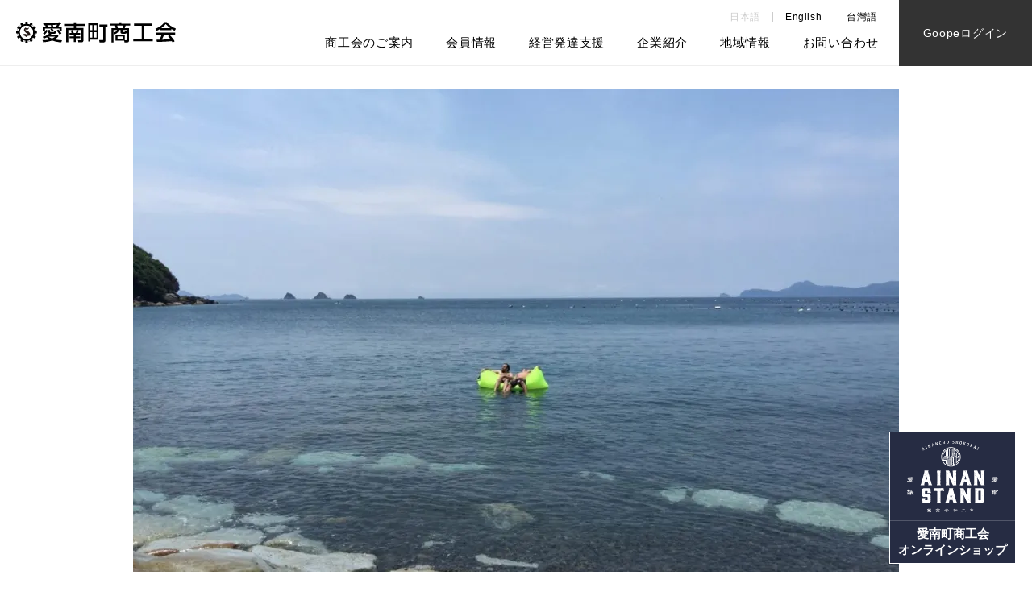

--- FILE ---
content_type: text/html; charset=UTF-8
request_url: https://ainan.info/spots/%E5%AE%A4%E6%89%8B%E6%B5%B7%E5%B2%B8/
body_size: 11874
content:
<!DOCTYPE html>
<html lang="ja">
<head>
  <meta charset="utf-8">
  <meta http-equiv="X-UA-Compatible" content="IE=edge">
  <meta name="viewport" content="width=device-width, initial-scale=1">
  <meta name="format-detection" content="telephone=no">
  

  <!-- <link rel="shortcut icon" href="favicon.ico" /> -->

  <link href="https://ainan.info/wp-content/themes/ainan/css/bootstrap.min.css" rel="stylesheet">
  <link href="https://ainan.info/wp-content/themes/ainan/css/style.css?20240106" rel="stylesheet">
  <link href="https://ainan.info/wp-content/themes/ainan/css/slick.css" rel="stylesheet">
    <script type="text/javascript" src="https://ajax.googleapis.com/ajax/libs/jquery/1.12.4/jquery.min.js"></script>
  <script type="text/javascript" src="https://ainan.info/wp-content/themes/ainan/js/bootstrap.min.js"></script>
  <script type="text/javascript" src="https://ainan.info/wp-content/themes/ainan/js/common.js"></script>
  <script type="text/javascript" src="https://ainan.info/wp-content/themes/ainan/js/slick.min.js"></script>
  <script type="text/javascript" src="https://ainan.info/wp-content/themes/ainan/js/jquery.inview.js"></script>
  <script type="text/javascript" src="https://ainan.info/wp-content/themes/ainan/js/jquery.matchHeight.js"></script>
  <script defer src="https://use.fontawesome.com/releases/v5.0.6/js/all.js"></script>

  <meta name='robots' content='index, follow, max-image-preview:large, max-snippet:-1, max-video-preview:-1' />
	<style>img:is([sizes="auto" i], [sizes^="auto," i]) { contain-intrinsic-size: 3000px 1500px }</style>
	
	<!-- This site is optimized with the Yoast SEO plugin v26.4 - https://yoast.com/wordpress/plugins/seo/ -->
	<title>室手海岸 - 愛南町商工会</title>
	<link rel="canonical" href="https://ainan.info/spots/室手海岸/" />
	<meta property="og:locale" content="ja_JP" />
	<meta property="og:type" content="article" />
	<meta property="og:title" content="室手海岸 - 愛南町商工会" />
	<meta property="og:url" content="https://ainan.info/spots/室手海岸/" />
	<meta property="og:site_name" content="愛南町商工会" />
	<meta property="article:modified_time" content="2021-02-02T00:51:42+00:00" />
	<meta property="og:image" content="https://ainan.info/wp-content/uploads/2019/12/messageImage_1576658419719-1.jpg" />
	<meta property="og:image:width" content="1200" />
	<meta property="og:image:height" content="850" />
	<meta property="og:image:type" content="image/jpeg" />
	<meta name="twitter:card" content="summary_large_image" />
	<script type="application/ld+json" class="yoast-schema-graph">{"@context":"https://schema.org","@graph":[{"@type":"WebPage","@id":"https://ainan.info/spots/%e5%ae%a4%e6%89%8b%e6%b5%b7%e5%b2%b8/","url":"https://ainan.info/spots/%e5%ae%a4%e6%89%8b%e6%b5%b7%e5%b2%b8/","name":"室手海岸 - 愛南町商工会","isPartOf":{"@id":"https://ainan.info/#website"},"primaryImageOfPage":{"@id":"https://ainan.info/spots/%e5%ae%a4%e6%89%8b%e6%b5%b7%e5%b2%b8/#primaryimage"},"image":{"@id":"https://ainan.info/spots/%e5%ae%a4%e6%89%8b%e6%b5%b7%e5%b2%b8/#primaryimage"},"thumbnailUrl":"https://i0.wp.com/ainan.info/wp-content/uploads/2019/12/messageImage_1576658419719-1.jpg?fit=1200%2C850&ssl=1","datePublished":"2019-12-01T03:00:18+00:00","dateModified":"2021-02-02T00:51:42+00:00","breadcrumb":{"@id":"https://ainan.info/spots/%e5%ae%a4%e6%89%8b%e6%b5%b7%e5%b2%b8/#breadcrumb"},"inLanguage":"ja","potentialAction":[{"@type":"ReadAction","target":["https://ainan.info/spots/%e5%ae%a4%e6%89%8b%e6%b5%b7%e5%b2%b8/"]}]},{"@type":"ImageObject","inLanguage":"ja","@id":"https://ainan.info/spots/%e5%ae%a4%e6%89%8b%e6%b5%b7%e5%b2%b8/#primaryimage","url":"https://i0.wp.com/ainan.info/wp-content/uploads/2019/12/messageImage_1576658419719-1.jpg?fit=1200%2C850&ssl=1","contentUrl":"https://i0.wp.com/ainan.info/wp-content/uploads/2019/12/messageImage_1576658419719-1.jpg?fit=1200%2C850&ssl=1","width":1200,"height":850},{"@type":"BreadcrumbList","@id":"https://ainan.info/spots/%e5%ae%a4%e6%89%8b%e6%b5%b7%e5%b2%b8/#breadcrumb","itemListElement":[{"@type":"ListItem","position":1,"name":"ホーム","item":"https://ainan.info/"},{"@type":"ListItem","position":2,"name":"地域情報","item":"https://ainan.info/en/spots/"},{"@type":"ListItem","position":3,"name":"室手海岸"}]},{"@type":"WebSite","@id":"https://ainan.info/#website","url":"https://ainan.info/","name":"愛南町商工会","description":"","potentialAction":[{"@type":"SearchAction","target":{"@type":"EntryPoint","urlTemplate":"https://ainan.info/?s={search_term_string}"},"query-input":{"@type":"PropertyValueSpecification","valueRequired":true,"valueName":"search_term_string"}}],"inLanguage":"ja"}]}</script>
	<!-- / Yoast SEO plugin. -->


<link rel='dns-prefetch' href='//stats.wp.com' />
<link rel='preconnect' href='//i0.wp.com' />
<link rel='preconnect' href='//c0.wp.com' />
		<!-- This site uses the Google Analytics by ExactMetrics plugin v8.10.0 - Using Analytics tracking - https://www.exactmetrics.com/ -->
							<script src="//www.googletagmanager.com/gtag/js?id=G-VRDFTSMRSY"  data-cfasync="false" data-wpfc-render="false" type="text/javascript" async></script>
			<script data-cfasync="false" data-wpfc-render="false" type="text/javascript">
				var em_version = '8.10.0';
				var em_track_user = true;
				var em_no_track_reason = '';
								var ExactMetricsDefaultLocations = {"page_location":"https:\/\/ainan.info\/spots\/%E5%AE%A4%E6%89%8B%E6%B5%B7%E5%B2%B8\/"};
								if ( typeof ExactMetricsPrivacyGuardFilter === 'function' ) {
					var ExactMetricsLocations = (typeof ExactMetricsExcludeQuery === 'object') ? ExactMetricsPrivacyGuardFilter( ExactMetricsExcludeQuery ) : ExactMetricsPrivacyGuardFilter( ExactMetricsDefaultLocations );
				} else {
					var ExactMetricsLocations = (typeof ExactMetricsExcludeQuery === 'object') ? ExactMetricsExcludeQuery : ExactMetricsDefaultLocations;
				}

								var disableStrs = [
										'ga-disable-G-VRDFTSMRSY',
									];

				/* Function to detect opted out users */
				function __gtagTrackerIsOptedOut() {
					for (var index = 0; index < disableStrs.length; index++) {
						if (document.cookie.indexOf(disableStrs[index] + '=true') > -1) {
							return true;
						}
					}

					return false;
				}

				/* Disable tracking if the opt-out cookie exists. */
				if (__gtagTrackerIsOptedOut()) {
					for (var index = 0; index < disableStrs.length; index++) {
						window[disableStrs[index]] = true;
					}
				}

				/* Opt-out function */
				function __gtagTrackerOptout() {
					for (var index = 0; index < disableStrs.length; index++) {
						document.cookie = disableStrs[index] + '=true; expires=Thu, 31 Dec 2099 23:59:59 UTC; path=/';
						window[disableStrs[index]] = true;
					}
				}

				if ('undefined' === typeof gaOptout) {
					function gaOptout() {
						__gtagTrackerOptout();
					}
				}
								window.dataLayer = window.dataLayer || [];

				window.ExactMetricsDualTracker = {
					helpers: {},
					trackers: {},
				};
				if (em_track_user) {
					function __gtagDataLayer() {
						dataLayer.push(arguments);
					}

					function __gtagTracker(type, name, parameters) {
						if (!parameters) {
							parameters = {};
						}

						if (parameters.send_to) {
							__gtagDataLayer.apply(null, arguments);
							return;
						}

						if (type === 'event') {
														parameters.send_to = exactmetrics_frontend.v4_id;
							var hookName = name;
							if (typeof parameters['event_category'] !== 'undefined') {
								hookName = parameters['event_category'] + ':' + name;
							}

							if (typeof ExactMetricsDualTracker.trackers[hookName] !== 'undefined') {
								ExactMetricsDualTracker.trackers[hookName](parameters);
							} else {
								__gtagDataLayer('event', name, parameters);
							}
							
						} else {
							__gtagDataLayer.apply(null, arguments);
						}
					}

					__gtagTracker('js', new Date());
					__gtagTracker('set', {
						'developer_id.dNDMyYj': true,
											});
					if ( ExactMetricsLocations.page_location ) {
						__gtagTracker('set', ExactMetricsLocations);
					}
										__gtagTracker('config', 'G-VRDFTSMRSY', {"forceSSL":"true"} );
										window.gtag = __gtagTracker;										(function () {
						/* https://developers.google.com/analytics/devguides/collection/analyticsjs/ */
						/* ga and __gaTracker compatibility shim. */
						var noopfn = function () {
							return null;
						};
						var newtracker = function () {
							return new Tracker();
						};
						var Tracker = function () {
							return null;
						};
						var p = Tracker.prototype;
						p.get = noopfn;
						p.set = noopfn;
						p.send = function () {
							var args = Array.prototype.slice.call(arguments);
							args.unshift('send');
							__gaTracker.apply(null, args);
						};
						var __gaTracker = function () {
							var len = arguments.length;
							if (len === 0) {
								return;
							}
							var f = arguments[len - 1];
							if (typeof f !== 'object' || f === null || typeof f.hitCallback !== 'function') {
								if ('send' === arguments[0]) {
									var hitConverted, hitObject = false, action;
									if ('event' === arguments[1]) {
										if ('undefined' !== typeof arguments[3]) {
											hitObject = {
												'eventAction': arguments[3],
												'eventCategory': arguments[2],
												'eventLabel': arguments[4],
												'value': arguments[5] ? arguments[5] : 1,
											}
										}
									}
									if ('pageview' === arguments[1]) {
										if ('undefined' !== typeof arguments[2]) {
											hitObject = {
												'eventAction': 'page_view',
												'page_path': arguments[2],
											}
										}
									}
									if (typeof arguments[2] === 'object') {
										hitObject = arguments[2];
									}
									if (typeof arguments[5] === 'object') {
										Object.assign(hitObject, arguments[5]);
									}
									if ('undefined' !== typeof arguments[1].hitType) {
										hitObject = arguments[1];
										if ('pageview' === hitObject.hitType) {
											hitObject.eventAction = 'page_view';
										}
									}
									if (hitObject) {
										action = 'timing' === arguments[1].hitType ? 'timing_complete' : hitObject.eventAction;
										hitConverted = mapArgs(hitObject);
										__gtagTracker('event', action, hitConverted);
									}
								}
								return;
							}

							function mapArgs(args) {
								var arg, hit = {};
								var gaMap = {
									'eventCategory': 'event_category',
									'eventAction': 'event_action',
									'eventLabel': 'event_label',
									'eventValue': 'event_value',
									'nonInteraction': 'non_interaction',
									'timingCategory': 'event_category',
									'timingVar': 'name',
									'timingValue': 'value',
									'timingLabel': 'event_label',
									'page': 'page_path',
									'location': 'page_location',
									'title': 'page_title',
									'referrer' : 'page_referrer',
								};
								for (arg in args) {
																		if (!(!args.hasOwnProperty(arg) || !gaMap.hasOwnProperty(arg))) {
										hit[gaMap[arg]] = args[arg];
									} else {
										hit[arg] = args[arg];
									}
								}
								return hit;
							}

							try {
								f.hitCallback();
							} catch (ex) {
							}
						};
						__gaTracker.create = newtracker;
						__gaTracker.getByName = newtracker;
						__gaTracker.getAll = function () {
							return [];
						};
						__gaTracker.remove = noopfn;
						__gaTracker.loaded = true;
						window['__gaTracker'] = __gaTracker;
					})();
									} else {
										console.log("");
					(function () {
						function __gtagTracker() {
							return null;
						}

						window['__gtagTracker'] = __gtagTracker;
						window['gtag'] = __gtagTracker;
					})();
									}
			</script>
							<!-- / Google Analytics by ExactMetrics -->
		<link rel='stylesheet' id='wp-block-library-css' href='https://c0.wp.com/c/6.8.3/wp-includes/css/dist/block-library/style.min.css' type='text/css' media='all' />
<style id='classic-theme-styles-inline-css' type='text/css'>
/*! This file is auto-generated */
.wp-block-button__link{color:#fff;background-color:#32373c;border-radius:9999px;box-shadow:none;text-decoration:none;padding:calc(.667em + 2px) calc(1.333em + 2px);font-size:1.125em}.wp-block-file__button{background:#32373c;color:#fff;text-decoration:none}
</style>
<link rel='stylesheet' id='mediaelement-css' href='https://c0.wp.com/c/6.8.3/wp-includes/js/mediaelement/mediaelementplayer-legacy.min.css' type='text/css' media='all' />
<link rel='stylesheet' id='wp-mediaelement-css' href='https://c0.wp.com/c/6.8.3/wp-includes/js/mediaelement/wp-mediaelement.min.css' type='text/css' media='all' />
<style id='jetpack-sharing-buttons-style-inline-css' type='text/css'>
.jetpack-sharing-buttons__services-list{display:flex;flex-direction:row;flex-wrap:wrap;gap:0;list-style-type:none;margin:5px;padding:0}.jetpack-sharing-buttons__services-list.has-small-icon-size{font-size:12px}.jetpack-sharing-buttons__services-list.has-normal-icon-size{font-size:16px}.jetpack-sharing-buttons__services-list.has-large-icon-size{font-size:24px}.jetpack-sharing-buttons__services-list.has-huge-icon-size{font-size:36px}@media print{.jetpack-sharing-buttons__services-list{display:none!important}}.editor-styles-wrapper .wp-block-jetpack-sharing-buttons{gap:0;padding-inline-start:0}ul.jetpack-sharing-buttons__services-list.has-background{padding:1.25em 2.375em}
</style>
<style id='global-styles-inline-css' type='text/css'>
:root{--wp--preset--aspect-ratio--square: 1;--wp--preset--aspect-ratio--4-3: 4/3;--wp--preset--aspect-ratio--3-4: 3/4;--wp--preset--aspect-ratio--3-2: 3/2;--wp--preset--aspect-ratio--2-3: 2/3;--wp--preset--aspect-ratio--16-9: 16/9;--wp--preset--aspect-ratio--9-16: 9/16;--wp--preset--color--black: #000000;--wp--preset--color--cyan-bluish-gray: #abb8c3;--wp--preset--color--white: #ffffff;--wp--preset--color--pale-pink: #f78da7;--wp--preset--color--vivid-red: #cf2e2e;--wp--preset--color--luminous-vivid-orange: #ff6900;--wp--preset--color--luminous-vivid-amber: #fcb900;--wp--preset--color--light-green-cyan: #7bdcb5;--wp--preset--color--vivid-green-cyan: #00d084;--wp--preset--color--pale-cyan-blue: #8ed1fc;--wp--preset--color--vivid-cyan-blue: #0693e3;--wp--preset--color--vivid-purple: #9b51e0;--wp--preset--gradient--vivid-cyan-blue-to-vivid-purple: linear-gradient(135deg,rgba(6,147,227,1) 0%,rgb(155,81,224) 100%);--wp--preset--gradient--light-green-cyan-to-vivid-green-cyan: linear-gradient(135deg,rgb(122,220,180) 0%,rgb(0,208,130) 100%);--wp--preset--gradient--luminous-vivid-amber-to-luminous-vivid-orange: linear-gradient(135deg,rgba(252,185,0,1) 0%,rgba(255,105,0,1) 100%);--wp--preset--gradient--luminous-vivid-orange-to-vivid-red: linear-gradient(135deg,rgba(255,105,0,1) 0%,rgb(207,46,46) 100%);--wp--preset--gradient--very-light-gray-to-cyan-bluish-gray: linear-gradient(135deg,rgb(238,238,238) 0%,rgb(169,184,195) 100%);--wp--preset--gradient--cool-to-warm-spectrum: linear-gradient(135deg,rgb(74,234,220) 0%,rgb(151,120,209) 20%,rgb(207,42,186) 40%,rgb(238,44,130) 60%,rgb(251,105,98) 80%,rgb(254,248,76) 100%);--wp--preset--gradient--blush-light-purple: linear-gradient(135deg,rgb(255,206,236) 0%,rgb(152,150,240) 100%);--wp--preset--gradient--blush-bordeaux: linear-gradient(135deg,rgb(254,205,165) 0%,rgb(254,45,45) 50%,rgb(107,0,62) 100%);--wp--preset--gradient--luminous-dusk: linear-gradient(135deg,rgb(255,203,112) 0%,rgb(199,81,192) 50%,rgb(65,88,208) 100%);--wp--preset--gradient--pale-ocean: linear-gradient(135deg,rgb(255,245,203) 0%,rgb(182,227,212) 50%,rgb(51,167,181) 100%);--wp--preset--gradient--electric-grass: linear-gradient(135deg,rgb(202,248,128) 0%,rgb(113,206,126) 100%);--wp--preset--gradient--midnight: linear-gradient(135deg,rgb(2,3,129) 0%,rgb(40,116,252) 100%);--wp--preset--font-size--small: 13px;--wp--preset--font-size--medium: 20px;--wp--preset--font-size--large: 36px;--wp--preset--font-size--x-large: 42px;--wp--preset--spacing--20: 0.44rem;--wp--preset--spacing--30: 0.67rem;--wp--preset--spacing--40: 1rem;--wp--preset--spacing--50: 1.5rem;--wp--preset--spacing--60: 2.25rem;--wp--preset--spacing--70: 3.38rem;--wp--preset--spacing--80: 5.06rem;--wp--preset--shadow--natural: 6px 6px 9px rgba(0, 0, 0, 0.2);--wp--preset--shadow--deep: 12px 12px 50px rgba(0, 0, 0, 0.4);--wp--preset--shadow--sharp: 6px 6px 0px rgba(0, 0, 0, 0.2);--wp--preset--shadow--outlined: 6px 6px 0px -3px rgba(255, 255, 255, 1), 6px 6px rgba(0, 0, 0, 1);--wp--preset--shadow--crisp: 6px 6px 0px rgba(0, 0, 0, 1);}:where(.is-layout-flex){gap: 0.5em;}:where(.is-layout-grid){gap: 0.5em;}body .is-layout-flex{display: flex;}.is-layout-flex{flex-wrap: wrap;align-items: center;}.is-layout-flex > :is(*, div){margin: 0;}body .is-layout-grid{display: grid;}.is-layout-grid > :is(*, div){margin: 0;}:where(.wp-block-columns.is-layout-flex){gap: 2em;}:where(.wp-block-columns.is-layout-grid){gap: 2em;}:where(.wp-block-post-template.is-layout-flex){gap: 1.25em;}:where(.wp-block-post-template.is-layout-grid){gap: 1.25em;}.has-black-color{color: var(--wp--preset--color--black) !important;}.has-cyan-bluish-gray-color{color: var(--wp--preset--color--cyan-bluish-gray) !important;}.has-white-color{color: var(--wp--preset--color--white) !important;}.has-pale-pink-color{color: var(--wp--preset--color--pale-pink) !important;}.has-vivid-red-color{color: var(--wp--preset--color--vivid-red) !important;}.has-luminous-vivid-orange-color{color: var(--wp--preset--color--luminous-vivid-orange) !important;}.has-luminous-vivid-amber-color{color: var(--wp--preset--color--luminous-vivid-amber) !important;}.has-light-green-cyan-color{color: var(--wp--preset--color--light-green-cyan) !important;}.has-vivid-green-cyan-color{color: var(--wp--preset--color--vivid-green-cyan) !important;}.has-pale-cyan-blue-color{color: var(--wp--preset--color--pale-cyan-blue) !important;}.has-vivid-cyan-blue-color{color: var(--wp--preset--color--vivid-cyan-blue) !important;}.has-vivid-purple-color{color: var(--wp--preset--color--vivid-purple) !important;}.has-black-background-color{background-color: var(--wp--preset--color--black) !important;}.has-cyan-bluish-gray-background-color{background-color: var(--wp--preset--color--cyan-bluish-gray) !important;}.has-white-background-color{background-color: var(--wp--preset--color--white) !important;}.has-pale-pink-background-color{background-color: var(--wp--preset--color--pale-pink) !important;}.has-vivid-red-background-color{background-color: var(--wp--preset--color--vivid-red) !important;}.has-luminous-vivid-orange-background-color{background-color: var(--wp--preset--color--luminous-vivid-orange) !important;}.has-luminous-vivid-amber-background-color{background-color: var(--wp--preset--color--luminous-vivid-amber) !important;}.has-light-green-cyan-background-color{background-color: var(--wp--preset--color--light-green-cyan) !important;}.has-vivid-green-cyan-background-color{background-color: var(--wp--preset--color--vivid-green-cyan) !important;}.has-pale-cyan-blue-background-color{background-color: var(--wp--preset--color--pale-cyan-blue) !important;}.has-vivid-cyan-blue-background-color{background-color: var(--wp--preset--color--vivid-cyan-blue) !important;}.has-vivid-purple-background-color{background-color: var(--wp--preset--color--vivid-purple) !important;}.has-black-border-color{border-color: var(--wp--preset--color--black) !important;}.has-cyan-bluish-gray-border-color{border-color: var(--wp--preset--color--cyan-bluish-gray) !important;}.has-white-border-color{border-color: var(--wp--preset--color--white) !important;}.has-pale-pink-border-color{border-color: var(--wp--preset--color--pale-pink) !important;}.has-vivid-red-border-color{border-color: var(--wp--preset--color--vivid-red) !important;}.has-luminous-vivid-orange-border-color{border-color: var(--wp--preset--color--luminous-vivid-orange) !important;}.has-luminous-vivid-amber-border-color{border-color: var(--wp--preset--color--luminous-vivid-amber) !important;}.has-light-green-cyan-border-color{border-color: var(--wp--preset--color--light-green-cyan) !important;}.has-vivid-green-cyan-border-color{border-color: var(--wp--preset--color--vivid-green-cyan) !important;}.has-pale-cyan-blue-border-color{border-color: var(--wp--preset--color--pale-cyan-blue) !important;}.has-vivid-cyan-blue-border-color{border-color: var(--wp--preset--color--vivid-cyan-blue) !important;}.has-vivid-purple-border-color{border-color: var(--wp--preset--color--vivid-purple) !important;}.has-vivid-cyan-blue-to-vivid-purple-gradient-background{background: var(--wp--preset--gradient--vivid-cyan-blue-to-vivid-purple) !important;}.has-light-green-cyan-to-vivid-green-cyan-gradient-background{background: var(--wp--preset--gradient--light-green-cyan-to-vivid-green-cyan) !important;}.has-luminous-vivid-amber-to-luminous-vivid-orange-gradient-background{background: var(--wp--preset--gradient--luminous-vivid-amber-to-luminous-vivid-orange) !important;}.has-luminous-vivid-orange-to-vivid-red-gradient-background{background: var(--wp--preset--gradient--luminous-vivid-orange-to-vivid-red) !important;}.has-very-light-gray-to-cyan-bluish-gray-gradient-background{background: var(--wp--preset--gradient--very-light-gray-to-cyan-bluish-gray) !important;}.has-cool-to-warm-spectrum-gradient-background{background: var(--wp--preset--gradient--cool-to-warm-spectrum) !important;}.has-blush-light-purple-gradient-background{background: var(--wp--preset--gradient--blush-light-purple) !important;}.has-blush-bordeaux-gradient-background{background: var(--wp--preset--gradient--blush-bordeaux) !important;}.has-luminous-dusk-gradient-background{background: var(--wp--preset--gradient--luminous-dusk) !important;}.has-pale-ocean-gradient-background{background: var(--wp--preset--gradient--pale-ocean) !important;}.has-electric-grass-gradient-background{background: var(--wp--preset--gradient--electric-grass) !important;}.has-midnight-gradient-background{background: var(--wp--preset--gradient--midnight) !important;}.has-small-font-size{font-size: var(--wp--preset--font-size--small) !important;}.has-medium-font-size{font-size: var(--wp--preset--font-size--medium) !important;}.has-large-font-size{font-size: var(--wp--preset--font-size--large) !important;}.has-x-large-font-size{font-size: var(--wp--preset--font-size--x-large) !important;}
:where(.wp-block-post-template.is-layout-flex){gap: 1.25em;}:where(.wp-block-post-template.is-layout-grid){gap: 1.25em;}
:where(.wp-block-columns.is-layout-flex){gap: 2em;}:where(.wp-block-columns.is-layout-grid){gap: 2em;}
:root :where(.wp-block-pullquote){font-size: 1.5em;line-height: 1.6;}
</style>
<link rel='stylesheet' id='bogo-css' href='https://ainan.info/wp-content/plugins/bogo/includes/css/style.css?ver=3.9.0.1' type='text/css' media='all' />
<script type="text/javascript" src="https://ainan.info/wp-content/plugins/exactmetrics-premium/assets/js/frontend-gtag.min.js?ver=8.10.0" id="exactmetrics-frontend-script-js" async="async" data-wp-strategy="async"></script>
<script data-cfasync="false" data-wpfc-render="false" type="text/javascript" id='exactmetrics-frontend-script-js-extra'>/* <![CDATA[ */
var exactmetrics_frontend = {"js_events_tracking":"true","download_extensions":"zip,mp3,mpeg,pdf,docx,pptx,xlsx,rar","inbound_paths":"[{\"path\":\"\\\/go\\\/\",\"label\":\"affiliate\"},{\"path\":\"\\\/recommend\\\/\",\"label\":\"affiliate\"}]","home_url":"https:\/\/ainan.info","hash_tracking":"false","v4_id":"G-VRDFTSMRSY"};/* ]]> */
</script>
<link rel="https://api.w.org/" href="https://ainan.info/wp-json/" /><link rel="alternate" title="oEmbed (JSON)" type="application/json+oembed" href="https://ainan.info/wp-json/oembed/1.0/embed?url=https%3A%2F%2Fainan.info%2Fspots%2F%25e5%25ae%25a4%25e6%2589%258b%25e6%25b5%25b7%25e5%25b2%25b8%2F" />
<link rel="alternate" title="oEmbed (XML)" type="text/xml+oembed" href="https://ainan.info/wp-json/oembed/1.0/embed?url=https%3A%2F%2Fainan.info%2Fspots%2F%25e5%25ae%25a4%25e6%2589%258b%25e6%25b5%25b7%25e5%25b2%25b8%2F&#038;format=xml" />
<link rel="alternate" href="https://ainan.info/en/spots/morode-coast/" hreflang="en-US" />
<link rel="alternate" href="https://ainan.info/zh/spots/morodekaigan/" hreflang="zh-TW" />
<link rel="alternate" href="https://ainan.info/spots/%e5%ae%a4%e6%89%8b%e6%b5%b7%e5%b2%b8/" hreflang="ja" />
	<style>img#wpstats{display:none}</style>
		</head>

<div id="fb-root"></div>
<script>
(function(d, s, id) {
  var js, fjs = d.getElementsByTagName(s)[0];
  if (d.getElementById(id)) return;
  js = d.createElement(s);
  js.id = id;
  js.src = 'https://connect.facebook.net/ja_JP/sdk.js#xfbml=1&version=v2.12&appId=426644077478104&autoLogAppEvents=1';
  fjs.parentNode.insertBefore(js, fjs);
}(document, 'script', 'facebook-jssdk'));
</script>

<script>
//facebook page plugin再読み込み
var timer = false;
$(window).resize(function() {
  if (timer !== false) {
    clearTimeout(timer);
  }
  timer = setTimeout(function() {
    boxWidth = $('#pagePlugin').width();
    currentWidth = $('#pagePlugin .fb-page').attr('data-width');
    if (boxWidth != currentWidth) {
      $('#pagePlugin .fb-page').attr('data-width', boxWidth);
      FB.XFBML.parse(document.getElementById('pagePlugin'));
    }
  }, 200);
});

$(function() {
  $('.slide').slick({
    // arrows:false,
    fade: true,
    autoplay: true,
    autoplaySpeed: 3000,
    speed: 1000,
    pauseOnHover: false
  });

  $('.news .text').matchHeight({
    byRow: true,
    property: 'height'
  });
  $('.list_col li').matchHeight({
    byRow: true,
    property: 'height'
  });
});

$(window).load(function() {
  $("#loading").fadeOut({
    delay: 500,
    duration: 1000,
    easing: "swing"
  });
});


// $("iframe").on("load",function(){
//   $("iframe").contents().find('body').css("background-color","#fff");
//   $("iframe").contents().find('table').css("witdh","100%");
//   $("iframe").contents().find('.selector').css({"margin":"15px","padding":"15px"});
// });
</script>


<body class="wp-singular spots-template-default single single-spots postid-1065 wp-theme-ainan ja">
  <div id="loading"><img src="https://ainan.info/wp-content/themes/ainan/images/loader.gif"></div>
  <header class="clearfix">

    <div href="" class="btn-lang"><i class="fas fa-globe" aria-hidden="true"></i><span>Language</span></div>
    <ul class="bogo-language-switcher list-view"><li class="en-US en first"><span class="bogo-language-name"><a rel="alternate" hreflang="en-US" href="https://ainan.info/en/spots/morode-coast/" title="English">English</a></span></li>
<li class="ja current"><span class="bogo-language-name"><a rel="alternate" hreflang="ja" href="https://ainan.info/spots/%e5%ae%a4%e6%89%8b%e6%b5%b7%e5%b2%b8/" title="日本語" class="current" aria-current="page">日本語</a></span></li>
<li class="zh-TW zh last"><span class="bogo-language-name"><a rel="alternate" hreflang="zh-TW" href="https://ainan.info/zh/spots/morodekaigan/" title="台灣語">台灣語</a></span></li>
</ul>        <h1><a href="https://ainan.info/"><img src="https://ainan.info/wp-content/themes/ainan/images/logo.svg" alt="愛南町商工会"></a></h1>
    <div class="menu-trg-area">
      <span class="menu-trigger">
        <span></span>
        <span></span>
        <span></span>
      </span>
    </div>
    <ul class="gmenu clearfix">
      <li><a href="https://ainan.info/overview/">商工会のご案内</a></li>
      <li><a href="https://ainan.info/member/">会員情報</a></li>
      <li><a href="https://ainan.info/management/">経営発達支援</a></li>
      <li><a href="https://ainan.info/company/">企業紹介</a></li>
      <li><a href="https://ainan.info/spots/">地域情報</a></li>
      <li><a href="https://ainan.info/contact/">お問い合わせ</a></li>
      <li class="visible-xs"><a href="https://ainan.info/privacy/">プライバシーポリシー</a></li>
      <li class="visible-xs"><a href="https://ainan.info/security/">情報セキュリテイ基本方針</a></li>
      <li class="login_sp visible-xs"><a href="https://goope.jp/" target="_brank">Goope<br class="visible-sm" />ログイン</a></li>
    </ul>
    <div class="login"><a href="https://goope.jp/" target="_brank">Goope<br class="visible-sm" />ログイン</a></div>
      </header>
    <div class="banner01" id="banner01">
    <a href="https://ainan-stand.jp/" class="flex_box" target="_blank">
      <figure><img src="https://ainan.info/wp-content/themes/ainan/images/ainanstand.svg" alt=""></figure>
      <p>愛南町商工会<br>
        オンラインショップ</p>
    </a>
  </div>
  


<article class="container sub">
	<img width="950" height="600" src="https://i0.wp.com/ainan.info/wp-content/uploads/2019/12/messageImage_1576658419719-1.jpg?resize=950%2C600&amp;ssl=1" class="img-responsive img-ow wp-post-image" alt="" decoding="async" fetchpriority="high" srcset="https://i0.wp.com/ainan.info/wp-content/uploads/2019/12/messageImage_1576658419719-1.jpg?resize=950%2C600&amp;ssl=1 950w, https://i0.wp.com/ainan.info/wp-content/uploads/2019/12/messageImage_1576658419719-1.jpg?resize=540%2C340&amp;ssl=1 540w" sizes="(max-width: 950px) 100vw, 950px" />	<section class="wide">
				<span class="cat_title">愛南町の名所</span>
		
		<dl class="name">
			<dt><img src="https://ainan.info/wp-content/themes/ainan/images/spots14.svg" alt="SPOTS 14"></dt>
			<dd><h1>室手海岸<span>（もろでかいがん）</span></h1></dd>
		</dl>
		<div class="text">
			<hr class="line spot" />
			<h2>宇和海を代表する夕陽の名所</h2>
			<p class="copy">毎年冬至の頃になると、だるま夕日を目当てに多くの写真家たちがカメラを構るそう。夏は海水浴はもちろんマリンスポーツが楽しめるレジャースポットに。</p>
		</div>

				<div class="table-responsive">
			<table class="table">
				<tr>
					<th>住所</th>
					<td>愛媛県南宇和郡愛南町菊川17</td>
				</tr>
																				<tr>
					<th>駐車場</th>
					<td>有</td>
				</tr>
												<tr>
					<th>アクセス</th>
					<td>宇和島バス「外室手バス停」から徒歩10分</td>
				</tr>
																<tr>
					<th>連絡先</th>
					<td>愛南町役場 御荘支所 0895-72-1111</td>
				</tr>
											</table>
		</div>
		<div class="gmap">
					</div>
			</section>
</article>



<div class="sub_banner">
  <div class="container">
    <ul class="row">
            <li class="col-xs-12 col-sm-6"><a href="https://ainan.info/spots/"><img src="https://i1.wp.com/ainan.info/wp-content/themes/ainan/images/banner_spots.jpg" class="img-responsive img-ow" alt="GREAT VIEW  SPOTS 愛南町の名所20選"></a></li>
      <li class="col-xs-12 col-sm-6"><a href="https://ainan.info/shops/"><img src="https://i1.wp.com/ainan.info/wp-content/themes/ainan/images/banner_shops.jpg" class="img-responsive img-ow" alt="AINAN LOCAL SHOPS 愛南町個店探索"></a></li>
          </ul>
  </div>
</div>

<footer>
    <section class="container">
    <div class="link fl">
      <div class="info">
        <img src="https://ainan.info/wp-content/themes/ainan/images/foot_logo.svg" class="愛南町商工会">
        <p class="add">〒798-4110 愛媛県南宇和愛南町御荘平城2298-1</p>
        <p class="tel"><img src="https://ainan.info/wp-content/themes/ainan/images/icon_tel.svg">0895-73-0700</p>
        <a href="https://ainan.info/contact/" class="contact"><i class="fas fa-angle-right"></i> お問い合わせ</a>
      </div>
      <div class="fmenu">
        <ul class="clearfix inner">
          <li>
            <dl>
              <dt><a href="https://ainan.info/overview/">商工会のご案内</a></dt>
              <dd class="clearfix">
                <ul class="fl">
                  <li><a href="https://ainan.info/overview/">- 商工会の概要</a></li>
                  <li><a href="https://ainan.info/business/">- 商工会の事業</a></li>
                  <li><a href="https://ainan.info/support/">- 経営サポート</a></li>
                </ul>
              </dd>
            </dl>
          </li>
          <li>
            <dl>
              <dt><a href="https://ainan.info/management/">経営発達支援</a></dt>
              <dd>
                <ul>
                  <li><a href="https://ainan.info/management/#summary">- 事業の概要</a></li>
                  <li><a href="https://ainan.info/management/#plan">- 支援計画書</a></li>
                  <li><a href="https://ainan.info/management/#evaluation">- 事業評価</a></li>
                </ul>
              </dd>
            </dl>
          </li>
          <li>
            <dl>
              <dt>
                <ul>
                  <li><a href="https://ainan.info/member/">会員情報</a></li>
                  <li><a href="https://ainan.info/company/">企業紹介</a></li>
                  <li><a href="https://ainan.info/spots/">愛南町名所</a></li>
                  <li><a href="https://ainan.info/shops/">愛南町個店探索</a></li>
                </ul>
              </dt>
            </dl>
          </li>
          <li>
            <dl>
              <dt>
                <ul>
                  <li><a href="https://ainan.info/category/news/">お知らせ</a></li>
                  <!-- <li><a href="https://ainan.info/category/blog/">商工会ブログ</a></li> -->
                  <!-- <li><a href="https://ainan.info/contact/">お問い合わせ</a></li> -->
                  <li><a href="https://ainan.info/privacy/">プライバシーポリシー</a></li>
                  <li><a href="https://ainan.info/security/">情報セキュリテイ基本方針</a></li>
                </ul>
              </dt>
            </dl>
          </li>
        </ul>

      </div>
    </div>
    <div class="facebook fr" id="pagePlugin">
      <div class="fb-page" data-href="https://www.facebook.com/shokokai.ainan/" data-tabs="timeline" data-width="450" data-height="310" data-small-header="true" data-adapt-container-width="false" data-hide-cover="false" data-show-facepile="false">
        <blockquote cite="https://www.facebook.com/shokokai.ainan/" class="fb-xfbml-parse-ignore"><a href="https://www.facebook.com/shokokai.ainan/">愛南町商工会</a></blockquote>
      </div>
    </div>
  </section>

  <section class="banner">
    <div class="container">
      <ul class="row">
        <li class="col-xs-12 col-sm-4 col-md-3"><a href="http://www.town.ainan.ehime.jp/" target="_brank"><img src="https://i3.wp.com/ainan.info/wp-content/themes/ainan/images/banner_ainancho.gif" class="img-responsive img-ow" alt="愛南町"></a></li>
        <li class="col-xs-12 col-sm-4 col-md-3"><a href="http://www.ehime-sci.jp/" target="_brank"><img src="https://i0.wp.com/ainan.info/wp-content/themes/ainan/images/banner_rengoukai.gif" class="img-responsive img-ow" alt="愛媛県商工会連合会"></a></li>
        <li class="col-xs-12 col-sm-4 col-md-3"><a href="http://compass.shokokai.or.jp/" target="_brank"><img src="https://i1.wp.com/ainan.info/wp-content/themes/ainan/images/banner_compass.gif" class="img-responsive img-ow" alt="コンパスクラブ 100万会員ネットワーク"></a></li>
        <li class="col-xs-12 col-sm-4 col-md-3"><a href="http://www.smrj.go.jp/" target="_brank"><img src="https://i2.wp.com/ainan.info/wp-content/themes/ainan/images/banner_sme.gif" class="img-responsive img-ow" alt="中小機構"></a></li>
        <li class="col-xs-12 col-sm-4 col-md-3"><a href="https://www.mirasapo.jp/" target="_brank"><img src="https://i0.wp.com/ainan.info/wp-content/themes/ainan/images/banner_mirasapo.gif" class="img-responsive img-ow" alt="ミラサポ"></a></li>
        <li class="col-xs-12 col-sm-4 col-md-3"><a href="http://www.e-tax.nta.go.jp/" target="_brank"><img src="https://i0.wp.com/ainan.info/wp-content/themes/ainan/images/banner_etax.gif" class="img-responsive img-ow" alt="e-tax"></a></li>
        <li class="col-xs-12 col-sm-4 col-md-3"><a href="http://esod-neo.com/intro/pfsci/ainan.html" target="_brank"><img src="https://i3.wp.com/ainan.info/wp-content/themes/ainan/images/banner_seminar.gif" class="img-responsive img-ow" alt="愛媛県商工会連合会 WEBセミナー"></a></li>
        <li class="col-xs-12 col-sm-4 col-md-3"><a href="http://ameblo.jp/shokokai-ainan/" target="_brank"><img src="https://i1.wp.com/ainan.info/wp-content/themes/ainan/images/banner_ameba.gif" class="img-responsive img-ow" alt="あいなんまるごと見聞録"></a></li>
        <li class="col-xs-12 col-sm-4 col-md-3"><a href="https://www.facebook.com/shokokai.ainan/" target="_brank"><img src="https://i1.wp.com/ainan.info/wp-content/themes/ainan/images/banner_facebook.gif" class="img-responsive img-ow" alt="愛南町商工会公式Facebook"></a></li>
        <li class="col-xs-12 col-sm-4 col-md-3"><a href="https://ainan-stand.jp" target="_brank"><img src="https://i0.wp.com/ainan.info/wp-content/themes/ainan/images/banner-ainanstand.gif" class="img-responsive img-ow" alt="AINAN STAND"></a></li>

      </ul>
    </div>
  </section>
  <section class="furusato">
    <ul>
      <li><a href="https://www.town.ainan.ehime.jp/kurashi/chosei/furusatokifukin/" target="_brank"><img src="https://i2.wp.com/ainan.info/wp-content/themes/ainan/images/furusato-banner01.jpg"></a></li>
      <li><a href="https://www.furusato-tax.jp/city/product/38506/0" target="_brank"><img src="https://i2.wp.com/ainan.info/wp-content/themes/ainan/images/furusato-banner02.jpg"></a></li>
    </ul>
  </section>

  </footer>
<figure class="security_action"><img src="https://i1.wp.com/ainan.info/wp-content/themes/ainan/images/security_action.jpg"></figure>
<div class="copyright">Copyright © Ainan town Society of Commerce & Industry. All right reserved.</div>
<!-- <div class="foot_lang">
<ul class="bogo-language-switcher list-view"><li class="en-US en first"><span class="bogo-language-name"><a rel="alternate" hreflang="en-US" href="https://ainan.info/en/spots/morode-coast/" title="English">English</a></span></li>
<li class="ja current"><span class="bogo-language-name"><a rel="alternate" hreflang="ja" href="https://ainan.info/spots/%e5%ae%a4%e6%89%8b%e6%b5%b7%e5%b2%b8/" title="日本語" class="current" aria-current="page">日本語</a></span></li>
<li class="zh-TW zh last"><span class="bogo-language-name"><a rel="alternate" hreflang="zh-TW" href="https://ainan.info/zh/spots/morodekaigan/" title="台灣語">台灣語</a></span></li>
</ul></div> -->
<script type="speculationrules">
{"prefetch":[{"source":"document","where":{"and":[{"href_matches":"\/*"},{"not":{"href_matches":["\/wp-*.php","\/wp-admin\/*","\/wp-content\/uploads\/*","\/wp-content\/*","\/wp-content\/plugins\/*","\/wp-content\/themes\/ainan\/*","\/*\\?(.+)"]}},{"not":{"selector_matches":"a[rel~=\"nofollow\"]"}},{"not":{"selector_matches":".no-prefetch, .no-prefetch a"}}]},"eagerness":"conservative"}]}
</script>
<script type="text/javascript" src="https://www.google.com/recaptcha/api.js?render=6LchkrEUAAAAAHzk7fYYakyxFTIsrTkHsnD1ifxR&amp;ver=3.0" id="google-recaptcha-js"></script>
<script type="text/javascript" src="https://c0.wp.com/c/6.8.3/wp-includes/js/dist/vendor/wp-polyfill.min.js" id="wp-polyfill-js"></script>
<script type="text/javascript" id="wpcf7-recaptcha-js-before">
/* <![CDATA[ */
var wpcf7_recaptcha = {
    "sitekey": "6LchkrEUAAAAAHzk7fYYakyxFTIsrTkHsnD1ifxR",
    "actions": {
        "homepage": "homepage",
        "contactform": "contactform"
    }
};
/* ]]> */
</script>
<script type="text/javascript" src="https://ainan.info/wp-content/plugins/contact-form-7/modules/recaptcha/index.js?ver=6.1.3" id="wpcf7-recaptcha-js"></script>
<script type="text/javascript" id="jetpack-stats-js-before">
/* <![CDATA[ */
_stq = window._stq || [];
_stq.push([ "view", JSON.parse("{\"v\":\"ext\",\"blog\":\"244172685\",\"post\":\"1065\",\"tz\":\"9\",\"srv\":\"ainan.info\",\"j\":\"1:15.2\"}") ]);
_stq.push([ "clickTrackerInit", "244172685", "1065" ]);
/* ]]> */
</script>
<script type="text/javascript" src="https://stats.wp.com/e-202547.js" id="jetpack-stats-js" defer="defer" data-wp-strategy="defer"></script>
<script type="text/javascript" src="https://c0.wp.com/c/6.8.3/wp-includes/js/jquery/jquery.min.js" id="jquery-core-js"></script>
<script type="text/javascript" src="https://c0.wp.com/c/6.8.3/wp-includes/js/jquery/jquery-migrate.min.js" id="jquery-migrate-js"></script>
<script type="text/javascript" id="jquery-js-after">
/* <![CDATA[ */
		/* ExactMetrics Scroll Tracking */
		if ( typeof(jQuery) !== 'undefined' ) {
		jQuery( document ).ready(function(){
		function exactmetrics_scroll_tracking_load() {
		if ( ( typeof(__gaTracker) !== 'undefined' && __gaTracker && __gaTracker.hasOwnProperty( "loaded" ) && __gaTracker.loaded == true ) || ( typeof(__gtagTracker) !== 'undefined' && __gtagTracker ) ) {
		(function(factory) {
		factory(jQuery);
		}(function($) {

		/* Scroll Depth */
		"use strict";
		var defaults = {
		percentage: true
		};

		var $window = $(window),
		cache = [],
		scrollEventBound = false,
		lastPixelDepth = 0;

		/*
		* Plugin
		*/

		$.scrollDepth = function(options) {

		var startTime = +new Date();

		options = $.extend({}, defaults, options);

		/*
		* Functions
		*/

		function sendEvent(action, label, scrollDistance, timing) {
		if ( 'undefined' === typeof ExactMetricsObject || 'undefined' === typeof ExactMetricsObject.sendEvent ) {
		return;
		}
			var paramName = action.toLowerCase();
	var fieldsArray = {
	send_to: 'G-VRDFTSMRSY',
	non_interaction: true
	};
	fieldsArray[paramName] = label;

	if (arguments.length > 3) {
	fieldsArray.scroll_timing = timing
	ExactMetricsObject.sendEvent('event', 'scroll_depth', fieldsArray);
	} else {
	ExactMetricsObject.sendEvent('event', 'scroll_depth', fieldsArray);
	}
			}

		function calculateMarks(docHeight) {
		return {
		'25%' : parseInt(docHeight * 0.25, 10),
		'50%' : parseInt(docHeight * 0.50, 10),
		'75%' : parseInt(docHeight * 0.75, 10),
		/* Cushion to trigger 100% event in iOS */
		'100%': docHeight - 5
		};
		}

		function checkMarks(marks, scrollDistance, timing) {
		/* Check each active mark */
		$.each(marks, function(key, val) {
		if ( $.inArray(key, cache) === -1 && scrollDistance >= val ) {
		sendEvent('Percentage', key, scrollDistance, timing);
		cache.push(key);
		}
		});
		}

		function rounded(scrollDistance) {
		/* Returns String */
		return (Math.floor(scrollDistance/250) * 250).toString();
		}

		function init() {
		bindScrollDepth();
		}

		/*
		* Public Methods
		*/

		/* Reset Scroll Depth with the originally initialized options */
		$.scrollDepth.reset = function() {
		cache = [];
		lastPixelDepth = 0;
		$window.off('scroll.scrollDepth');
		bindScrollDepth();
		};

		/* Add DOM elements to be tracked */
		$.scrollDepth.addElements = function(elems) {

		if (typeof elems == "undefined" || !$.isArray(elems)) {
		return;
		}

		$.merge(options.elements, elems);

		/* If scroll event has been unbound from window, rebind */
		if (!scrollEventBound) {
		bindScrollDepth();
		}

		};

		/* Remove DOM elements currently tracked */
		$.scrollDepth.removeElements = function(elems) {

		if (typeof elems == "undefined" || !$.isArray(elems)) {
		return;
		}

		$.each(elems, function(index, elem) {

		var inElementsArray = $.inArray(elem, options.elements);
		var inCacheArray = $.inArray(elem, cache);

		if (inElementsArray != -1) {
		options.elements.splice(inElementsArray, 1);
		}

		if (inCacheArray != -1) {
		cache.splice(inCacheArray, 1);
		}

		});

		};

		/*
		* Throttle function borrowed from:
		* Underscore.js 1.5.2
		* http://underscorejs.org
		* (c) 2009-2013 Jeremy Ashkenas, DocumentCloud and Investigative Reporters & Editors
		* Underscore may be freely distributed under the MIT license.
		*/

		function throttle(func, wait) {
		var context, args, result;
		var timeout = null;
		var previous = 0;
		var later = function() {
		previous = new Date;
		timeout = null;
		result = func.apply(context, args);
		};
		return function() {
		var now = new Date;
		if (!previous) previous = now;
		var remaining = wait - (now - previous);
		context = this;
		args = arguments;
		if (remaining <= 0) {
		clearTimeout(timeout);
		timeout = null;
		previous = now;
		result = func.apply(context, args);
		} else if (!timeout) {
		timeout = setTimeout(later, remaining);
		}
		return result;
		};
		}

		/*
		* Scroll Event
		*/

		function bindScrollDepth() {

		scrollEventBound = true;

		$window.on('scroll.scrollDepth', throttle(function() {
		/*
		* We calculate document and window height on each scroll event to
		* account for dynamic DOM changes.
		*/

		var docHeight = $(document).height(),
		winHeight = window.innerHeight ? window.innerHeight : $window.height(),
		scrollDistance = $window.scrollTop() + winHeight,

		/* Recalculate percentage marks */
		marks = calculateMarks(docHeight),

		/* Timing */
		timing = +new Date - startTime;

		checkMarks(marks, scrollDistance, timing);
		}, 500));

		}

		init();
		};

		/* UMD export */
		return $.scrollDepth;

		}));

		jQuery.scrollDepth();
		} else {
		setTimeout(exactmetrics_scroll_tracking_load, 200);
		}
		}
		exactmetrics_scroll_tracking_load();
		});
		}
		/* End ExactMetrics Scroll Tracking */
		
/* ]]> */
</script>
<script type="text/javascript" src="https://ainan.info/wp-content/themes/ainan/js/base.js"></script>

</body>
</html>

--- FILE ---
content_type: text/html; charset=utf-8
request_url: https://www.google.com/recaptcha/api2/anchor?ar=1&k=6LchkrEUAAAAAHzk7fYYakyxFTIsrTkHsnD1ifxR&co=aHR0cHM6Ly9haW5hbi5pbmZvOjQ0Mw..&hl=en&v=TkacYOdEJbdB_JjX802TMer9&size=invisible&anchor-ms=20000&execute-ms=15000&cb=gzem38x03211
body_size: 45722
content:
<!DOCTYPE HTML><html dir="ltr" lang="en"><head><meta http-equiv="Content-Type" content="text/html; charset=UTF-8">
<meta http-equiv="X-UA-Compatible" content="IE=edge">
<title>reCAPTCHA</title>
<style type="text/css">
/* cyrillic-ext */
@font-face {
  font-family: 'Roboto';
  font-style: normal;
  font-weight: 400;
  src: url(//fonts.gstatic.com/s/roboto/v18/KFOmCnqEu92Fr1Mu72xKKTU1Kvnz.woff2) format('woff2');
  unicode-range: U+0460-052F, U+1C80-1C8A, U+20B4, U+2DE0-2DFF, U+A640-A69F, U+FE2E-FE2F;
}
/* cyrillic */
@font-face {
  font-family: 'Roboto';
  font-style: normal;
  font-weight: 400;
  src: url(//fonts.gstatic.com/s/roboto/v18/KFOmCnqEu92Fr1Mu5mxKKTU1Kvnz.woff2) format('woff2');
  unicode-range: U+0301, U+0400-045F, U+0490-0491, U+04B0-04B1, U+2116;
}
/* greek-ext */
@font-face {
  font-family: 'Roboto';
  font-style: normal;
  font-weight: 400;
  src: url(//fonts.gstatic.com/s/roboto/v18/KFOmCnqEu92Fr1Mu7mxKKTU1Kvnz.woff2) format('woff2');
  unicode-range: U+1F00-1FFF;
}
/* greek */
@font-face {
  font-family: 'Roboto';
  font-style: normal;
  font-weight: 400;
  src: url(//fonts.gstatic.com/s/roboto/v18/KFOmCnqEu92Fr1Mu4WxKKTU1Kvnz.woff2) format('woff2');
  unicode-range: U+0370-0377, U+037A-037F, U+0384-038A, U+038C, U+038E-03A1, U+03A3-03FF;
}
/* vietnamese */
@font-face {
  font-family: 'Roboto';
  font-style: normal;
  font-weight: 400;
  src: url(//fonts.gstatic.com/s/roboto/v18/KFOmCnqEu92Fr1Mu7WxKKTU1Kvnz.woff2) format('woff2');
  unicode-range: U+0102-0103, U+0110-0111, U+0128-0129, U+0168-0169, U+01A0-01A1, U+01AF-01B0, U+0300-0301, U+0303-0304, U+0308-0309, U+0323, U+0329, U+1EA0-1EF9, U+20AB;
}
/* latin-ext */
@font-face {
  font-family: 'Roboto';
  font-style: normal;
  font-weight: 400;
  src: url(//fonts.gstatic.com/s/roboto/v18/KFOmCnqEu92Fr1Mu7GxKKTU1Kvnz.woff2) format('woff2');
  unicode-range: U+0100-02BA, U+02BD-02C5, U+02C7-02CC, U+02CE-02D7, U+02DD-02FF, U+0304, U+0308, U+0329, U+1D00-1DBF, U+1E00-1E9F, U+1EF2-1EFF, U+2020, U+20A0-20AB, U+20AD-20C0, U+2113, U+2C60-2C7F, U+A720-A7FF;
}
/* latin */
@font-face {
  font-family: 'Roboto';
  font-style: normal;
  font-weight: 400;
  src: url(//fonts.gstatic.com/s/roboto/v18/KFOmCnqEu92Fr1Mu4mxKKTU1Kg.woff2) format('woff2');
  unicode-range: U+0000-00FF, U+0131, U+0152-0153, U+02BB-02BC, U+02C6, U+02DA, U+02DC, U+0304, U+0308, U+0329, U+2000-206F, U+20AC, U+2122, U+2191, U+2193, U+2212, U+2215, U+FEFF, U+FFFD;
}
/* cyrillic-ext */
@font-face {
  font-family: 'Roboto';
  font-style: normal;
  font-weight: 500;
  src: url(//fonts.gstatic.com/s/roboto/v18/KFOlCnqEu92Fr1MmEU9fCRc4AMP6lbBP.woff2) format('woff2');
  unicode-range: U+0460-052F, U+1C80-1C8A, U+20B4, U+2DE0-2DFF, U+A640-A69F, U+FE2E-FE2F;
}
/* cyrillic */
@font-face {
  font-family: 'Roboto';
  font-style: normal;
  font-weight: 500;
  src: url(//fonts.gstatic.com/s/roboto/v18/KFOlCnqEu92Fr1MmEU9fABc4AMP6lbBP.woff2) format('woff2');
  unicode-range: U+0301, U+0400-045F, U+0490-0491, U+04B0-04B1, U+2116;
}
/* greek-ext */
@font-face {
  font-family: 'Roboto';
  font-style: normal;
  font-weight: 500;
  src: url(//fonts.gstatic.com/s/roboto/v18/KFOlCnqEu92Fr1MmEU9fCBc4AMP6lbBP.woff2) format('woff2');
  unicode-range: U+1F00-1FFF;
}
/* greek */
@font-face {
  font-family: 'Roboto';
  font-style: normal;
  font-weight: 500;
  src: url(//fonts.gstatic.com/s/roboto/v18/KFOlCnqEu92Fr1MmEU9fBxc4AMP6lbBP.woff2) format('woff2');
  unicode-range: U+0370-0377, U+037A-037F, U+0384-038A, U+038C, U+038E-03A1, U+03A3-03FF;
}
/* vietnamese */
@font-face {
  font-family: 'Roboto';
  font-style: normal;
  font-weight: 500;
  src: url(//fonts.gstatic.com/s/roboto/v18/KFOlCnqEu92Fr1MmEU9fCxc4AMP6lbBP.woff2) format('woff2');
  unicode-range: U+0102-0103, U+0110-0111, U+0128-0129, U+0168-0169, U+01A0-01A1, U+01AF-01B0, U+0300-0301, U+0303-0304, U+0308-0309, U+0323, U+0329, U+1EA0-1EF9, U+20AB;
}
/* latin-ext */
@font-face {
  font-family: 'Roboto';
  font-style: normal;
  font-weight: 500;
  src: url(//fonts.gstatic.com/s/roboto/v18/KFOlCnqEu92Fr1MmEU9fChc4AMP6lbBP.woff2) format('woff2');
  unicode-range: U+0100-02BA, U+02BD-02C5, U+02C7-02CC, U+02CE-02D7, U+02DD-02FF, U+0304, U+0308, U+0329, U+1D00-1DBF, U+1E00-1E9F, U+1EF2-1EFF, U+2020, U+20A0-20AB, U+20AD-20C0, U+2113, U+2C60-2C7F, U+A720-A7FF;
}
/* latin */
@font-face {
  font-family: 'Roboto';
  font-style: normal;
  font-weight: 500;
  src: url(//fonts.gstatic.com/s/roboto/v18/KFOlCnqEu92Fr1MmEU9fBBc4AMP6lQ.woff2) format('woff2');
  unicode-range: U+0000-00FF, U+0131, U+0152-0153, U+02BB-02BC, U+02C6, U+02DA, U+02DC, U+0304, U+0308, U+0329, U+2000-206F, U+20AC, U+2122, U+2191, U+2193, U+2212, U+2215, U+FEFF, U+FFFD;
}
/* cyrillic-ext */
@font-face {
  font-family: 'Roboto';
  font-style: normal;
  font-weight: 900;
  src: url(//fonts.gstatic.com/s/roboto/v18/KFOlCnqEu92Fr1MmYUtfCRc4AMP6lbBP.woff2) format('woff2');
  unicode-range: U+0460-052F, U+1C80-1C8A, U+20B4, U+2DE0-2DFF, U+A640-A69F, U+FE2E-FE2F;
}
/* cyrillic */
@font-face {
  font-family: 'Roboto';
  font-style: normal;
  font-weight: 900;
  src: url(//fonts.gstatic.com/s/roboto/v18/KFOlCnqEu92Fr1MmYUtfABc4AMP6lbBP.woff2) format('woff2');
  unicode-range: U+0301, U+0400-045F, U+0490-0491, U+04B0-04B1, U+2116;
}
/* greek-ext */
@font-face {
  font-family: 'Roboto';
  font-style: normal;
  font-weight: 900;
  src: url(//fonts.gstatic.com/s/roboto/v18/KFOlCnqEu92Fr1MmYUtfCBc4AMP6lbBP.woff2) format('woff2');
  unicode-range: U+1F00-1FFF;
}
/* greek */
@font-face {
  font-family: 'Roboto';
  font-style: normal;
  font-weight: 900;
  src: url(//fonts.gstatic.com/s/roboto/v18/KFOlCnqEu92Fr1MmYUtfBxc4AMP6lbBP.woff2) format('woff2');
  unicode-range: U+0370-0377, U+037A-037F, U+0384-038A, U+038C, U+038E-03A1, U+03A3-03FF;
}
/* vietnamese */
@font-face {
  font-family: 'Roboto';
  font-style: normal;
  font-weight: 900;
  src: url(//fonts.gstatic.com/s/roboto/v18/KFOlCnqEu92Fr1MmYUtfCxc4AMP6lbBP.woff2) format('woff2');
  unicode-range: U+0102-0103, U+0110-0111, U+0128-0129, U+0168-0169, U+01A0-01A1, U+01AF-01B0, U+0300-0301, U+0303-0304, U+0308-0309, U+0323, U+0329, U+1EA0-1EF9, U+20AB;
}
/* latin-ext */
@font-face {
  font-family: 'Roboto';
  font-style: normal;
  font-weight: 900;
  src: url(//fonts.gstatic.com/s/roboto/v18/KFOlCnqEu92Fr1MmYUtfChc4AMP6lbBP.woff2) format('woff2');
  unicode-range: U+0100-02BA, U+02BD-02C5, U+02C7-02CC, U+02CE-02D7, U+02DD-02FF, U+0304, U+0308, U+0329, U+1D00-1DBF, U+1E00-1E9F, U+1EF2-1EFF, U+2020, U+20A0-20AB, U+20AD-20C0, U+2113, U+2C60-2C7F, U+A720-A7FF;
}
/* latin */
@font-face {
  font-family: 'Roboto';
  font-style: normal;
  font-weight: 900;
  src: url(//fonts.gstatic.com/s/roboto/v18/KFOlCnqEu92Fr1MmYUtfBBc4AMP6lQ.woff2) format('woff2');
  unicode-range: U+0000-00FF, U+0131, U+0152-0153, U+02BB-02BC, U+02C6, U+02DA, U+02DC, U+0304, U+0308, U+0329, U+2000-206F, U+20AC, U+2122, U+2191, U+2193, U+2212, U+2215, U+FEFF, U+FFFD;
}

</style>
<link rel="stylesheet" type="text/css" href="https://www.gstatic.com/recaptcha/releases/TkacYOdEJbdB_JjX802TMer9/styles__ltr.css">
<script nonce="15VkUq2xjDyxg8IuwiXsXg" type="text/javascript">window['__recaptcha_api'] = 'https://www.google.com/recaptcha/api2/';</script>
<script type="text/javascript" src="https://www.gstatic.com/recaptcha/releases/TkacYOdEJbdB_JjX802TMer9/recaptcha__en.js" nonce="15VkUq2xjDyxg8IuwiXsXg">
      
    </script></head>
<body><div id="rc-anchor-alert" class="rc-anchor-alert"></div>
<input type="hidden" id="recaptcha-token" value="[base64]">
<script type="text/javascript" nonce="15VkUq2xjDyxg8IuwiXsXg">
      recaptcha.anchor.Main.init("[\x22ainput\x22,[\x22bgdata\x22,\x22\x22,\[base64]/[base64]/[base64]/[base64]/ODU6NzksKFIuUF89RixSKSksUi51KSksUi5TKS5wdXNoKFtQZyx0LFg/[base64]/[base64]/[base64]/[base64]/bmV3IE5bd10oUFswXSk6Vz09Mj9uZXcgTlt3XShQWzBdLFBbMV0pOlc9PTM/bmV3IE5bd10oUFswXSxQWzFdLFBbMl0pOlc9PTQ/[base64]/[base64]/[base64]/[base64]/[base64]/[base64]\\u003d\\u003d\x22,\[base64]\\u003d\x22,\x22wokRYMKFZMKbc3BMw4tkw5pBbEM4McO/QTfDhzPCssO5eBzCkT/DpXQaHcONwoXCm8OXw7F3w7wfw7dKQcOgcsKyV8KuwqsQZMKTwr8rLwnCq8KHdMKbwqDCjcOcPMKqGD3ComNww5pgXy/CmiIGHsKcwq/DgUnDjD9EBcOpVmnCkjTClsOga8OgwqbDkkM1EMOaEsK5wqw3wonDpHjDqhsnw6PDsMK+TsOrOMO/[base64]/w5/CvsOFVMKnwoLDksO3woFueFMFwqHCrsKrw6RsSsOGecKdwr1HdMKWwpVKw6rChcOEY8Odw47DvsKjAlzDlB/DtcKzw5zCrcKlV0VgOsOwWMO7wqYvwrAgBWcQFDpKwojCl1vChMK3YQHDslXChEMNcGXDtCILG8KSQMOhAG3CiUXDoMKowpxBwqMDIhrCpsK9w7s3HHTCrRzDqHpHOsOvw5XDuS5fw7fCvMOeJFA7w7/CrMO1RkPCvGIHw7tAe8KBcsKDw4LDp3fDr8KiwqnCpcKhwrJWSsOQwp7ClRcow4nDh8OZYifCrgYrEBzCqEDDucOlw6V0IQnDiHDDuMO5wrAFwo7DnmzDkyw/wr/Cui7CocO2AVIpInXCkwPDo8OmwrfCjsKZc3jCoHfDmsOocsOKw5nCkiF2w5EdNMKYcQdUW8O+w5gYwq/[base64]/DvsO2w4fDum7Djzdqw7hKNcKPwqPCpMKRbMKFw5fDu8OyLxwgw6/[base64]/CtMOTwovCnjpveipXcyPCjsORBFsNwq1yf8Oiw6phcsOtAcKUw5LDij3DnsOPw6rClhxbwq/Diz7CtMKaSsKmw6vCuksjw6c9GcOYw7dhK3DCjRRqbMOOwrvDmMO1w6/Cqhp8wqATDRPDizfCv1HDnsOpTDwzw7jCisOMw4DCusKtwqPCucOdNwzCjsKmw7fDj1UmwpHCsHnDv8OCW8KowqTDksO7URvDmXvCi8KEFsK4wo7Crk95w7/CsMO+wqcxIMKiJ23Cn8KWSF9Vw67Cmih2RMOswpxuOMK6w4R9wr8sw6UCwpsmbMKXw43CuMKzw6XDtMKpAGfDqGrDsV7CnglhwpPCvTUKPcKOw4dCe8K/[base64]/Dh1s/wot1DsKkw4vCmcK7CyVMw67CrznDijdlwpBlw7rCn342QiIGw63CksKqd8OeIjHDkHHDmMKmw4HDk3hDFMKnVXzCkSHCv8O2w7t4GSvDrsKBT0NbXQLCgsORwpp6w4/Di8OTw4/CssOuwrjDuiPCh3QgAH9Qw4HCpsO6KyzDgsOswqhowpTDnsOYw4rCpsKxw6/CpcOZw7bDucKXSsKPa8OxwqTDnFxQw5LDhTAeR8KOLRNhTsOhw4kOwrxyw6XDhMKUG2Rwwpk8SMO8wpZkw5bChEXCoVDChlcwwqPChnlKw6t7HXLCmVLDkMOWOcOoYT4DaMK5XcOdC1zDgB/[base64]/DlMODfDvCvjcgb8K6w6TCgQPCqnPCnDPCv8KCN8Oow4Z7KMKDTwAFA8OWw7XDtsKlwp9oVl3CgMOvw6vCjnvDjx/Drl8REcOFYcO3wqXCk8OOwp3Dli3Dl8KcXcKEL0XDuMKCwrZURzzDux/DpsK2Ogpvwp1Uw6lRwpF3w4HCpMOSXMOGw7XCrMOZek8Swq0LwqdGUMOaGixnwrt+wobCkcOpVS1eAMOtwr3CkMOEwqnCpTgMLsO/IcKncio5V0XCh2AWw6/Ct8KrwrjCgMK8w4/Dm8KwwogQwpHDtww3wqAnSgdIW8Kpw6rDqj7CoCTCrTZ7wqrCv8KMUEbCp3lVbW/CnnfClXYFwq9gw4jDr8Kxw6PDig7DgcKQw5TDqcKsw5kWasOMXMKlTQ1aZiEcT8Okw6NGwrJEwoEkw7w5w4lnw5J2wq7DmMOiHHIUwocwPg7DgsKfRMORw7vCvcOhY8ObSzfDsQ7CjcK4TxfCncK8wrLCqMOjesO/[base64]/Dl2IfwobDoj/[base64]/Dh0/CmsOYOExDwrVzwrlWw4XDolgfYRRtN8O5wrYdXRLChsK4dMOkH8Kdw75lw6nDli3CqBrCuzXDksOWE8KCDCk4XGsZYMKDF8OuP8OAOmsvw5DCq2jDocOYd8KjwqzCkcOiwp9JTMOywqPCvjnCqsKNw73CkAtvwqZvw7fCo8Kkw7PCp3vCkTUiwq/Cv8Kqw4AFwofDkyoWwrLCt11EHMONIsK0w5JMw441w4jDtsOfQx5mw4IMwq7CmWvCg2XDkWPChnkfw4Z7Z8K9XGfDih0ffXdURMKMwpfChxBzw4fCvsOAw5fDhHdyF3kUw47DgkfDhVsPCC4ZR8KVwqg/dsOrw4HDlBo4JcOPwrLCjcKDbcORW8OGwoZcTMOjAgosQ8Ovw7zCj8KNwoRNw6A7Q1vCkCDDr8Kuw6nCs8O/N0BCR2YNNUjDgg3CrmjDigZ4wrXCiCPCmnfCgsOcw7dEwpYME29cMsO+wqLDkgksw5PCuD9gwp/ClXYvw54mw5xZw7clwqDCisOQOsO4wrlZZTRHw4fDnmDCj8K3TFAFw4/Dpxx9DMOceTc+Rw8YCcKOwp/DrcKJeMKewqLDgh/[base64]/CmXjCqSRqAsKuWsOoCRvDvMKhw7fCtcO5dAjCnjZpDcO0SMOpwopiwq/CrcKDI8Ogw5nDlxDDoTHCvl5SS8O/DnAYw4XCnF9DV8Kgw6XCknzDkjEywqZ3wqQYLknDtX3DgRPDgBTDv2fCkiTDrsO4w5EVw4JgwoXDkVl/w75Cw6TCqlfCncKxw6jDg8OXWMO6wo5jKDstw6jCt8O8woIvw6zCnMOMQjrDjlPDpQzCq8OTUcOvw7Bxw45EwrZew6klw6dIw6PDh8KPLsKlwo/DgMOnQsKkcMKpP8K0IMOVw6PCrXo3w6AQwp99wrLDslXCvGbCtRbCm2HDgCrDmS1ddh8JwpbDukzDlcKPD21DFBLCssKEfCLCtgjDvBPDpsOIw7DDj8OMNSHDskw/wrEvw5B3woBYwoVYRcKFLEZtA0vChsKVw6h+w70dCMOOw7V+w7jDolDCvMKudsKhw5HCnMK6FcKnwpfCv8KNb8OnbsKuw7TDocOBwoMQw7I4wqDDsl8UwpPCswrDgcKJwp5bw4rDgsOubG3CrsOFFgvDm1fCocKUCg/Cj8Oww5nDkgowwqtbw45wCsKHNnNuZhc6w7ZYwrzDtjY+RMOUVsK9f8Oow6nClMOHBBrCpMKla8K2P8Kbwr0qw5lYwprCjcOTw4d/[base64]/Dng3CqU3Dhk8mwqPDoC3DiTNGJUREw53CtiHCtMKfVTZ3ZMOtGF3CgcODw7rDtRDCocKpXE97wrdTwr5VSQDCnAPDq8OYw5Y7w6DCoAHDviUkwqTDkTYeD0Rlw5k3wpjCtsODw5EEw6F/YMOUTV8WeQ9GNnzCtcKtwqRPwqMkw5LDssO2McKKT8KIKF3CiVfDu8OrWQtjDU5QwqZ8Om7DjcKubMK/wrfDhGLCk8KdwrrDnMKDwpTDhjPChMKtDWvDhMKAwoTDg8K+w7XDlMKrOwzConvDhMOMw5DCvMOZWMKaw6PDu1xKPRwaBcO3cVV6LsOGAsORLHpowrrCj8K4bsKDeUY+woDDvHELwo8yK8KxwojCh0M2w78GK8Ksw53CicOmw4/CkMK/[base64]/OnAtOsOgwqkHPB4/[base64]/NsKqRsKBw6V/FcKsO8O8w73CkVbClMOvw4wOYMKvaRMrKMOFw4DCvsOtw7bCkV5Kw4ZJwo/Cp0QFOHZZw5LCgD7DsgoULhAdMjFTwqjDkz5fNwxIWMKVw6Rmw4zCscOTX8OCw69dHMKdTcKSNnNzw6/Dhy/[base64]/CosO7BcK9w6JMwrUDw54se8OfJ8O/w6fDnMKwSR1zw7DCn8KBw7BPKMOUw4vCiV7CjsOIw6FPw5TDosK6woXCg8KOw7XDr8KOw49pw7LDsMOcTHx4bcK5wqLDhsOOw7QJHhUOwrl0YGnCvGrDgsOZw5jCscKPUcK/ZCHDsVkDwrQtw41ewqXDlGfDmMOnMG3DhU7Dv8OjwrnDrAfClWbCicO1wqNCPQDCqTEPwrVAw4Fpw5pHCcO2Dx5Nw4bCg8KSwr7DqSHClCPCpWTCj2vCsBl9fMODA1l/CsKDwrvCkhQ4w63CvFbDqsKMCsKNBVvDv8Kaw4nClQPDsTgOw5PDiAMua2dTwqNaPMOXAcO9w47Cp3nCn0jDqsKJW8KWJFlbRhpTw7rDlcKaw7TCg35AXRPDrBg7F8OnXzdOUhvDpGnDjy0swqkhwosvYMKwwrtpw4MJwrBlRsOqUmltJQ/CvQ3CqzUreyc6WhrDvsK3w5kuw7jDiMOSw6ZqwoLCnMKsHwRTwonCvDHCi3xecsOQI8OXwpnCh8KGwo3CsMOmcW/[base64]/CuWcJw61IViMAw65ww4HDk8K6wp3Dj8KWwr8BwoZ5T1TDtsKXw5TDrkTDgcKkT8KDw6vCgMKxSMKZEsK2ayrDo8K5e1/DscKUP8OAQk7Cr8OcScOMw4VUUcKzw5jCqXQqwrA6YCwbwp7DqD3Do8OswpvDvcKkDy9ww6DDlsOrwpvCgEjCuDN0wpV1V8ODdcORwq/Cv8OYwrzCs37Cu8O5L8K1JsKIwpPDgWZdZF10WMKTfsKtK8KUwozDnsO9w4wKw6BJw6HCvQ8bwrPCoH3Di13CvGrCp2gHwqTDmsKAHcKWwoUrTzw/[base64]/Ck8KrwrrCpiJGCcOUw7lMwoHDugIhw5/DvWHCrMKNwoxnw43DuQPCqGc/[base64]/[base64]/w7TDvMKVEFXDlRvDtTHCiXrDn2nDtkXCgybCnMKqJsKMFMKGPMOEVETCt2xdwqzCvmgoHm0lKR7Dq1LCrxPCgcKZSk5AwpFewpdhw7LDjMOcdEEbw67Ci8KnwqbDhsKzwqrDk8K9UV/ChBkyWMKQw4TDrEpWwoAAejbDtSMvwqXDjcKQOU3CvsKeZsOHwobCqRYKFsOZwr7CuwphNMORw5Naw4lNw7TDqzLDrHkLAsOEwqEOw5Q/w7QUU8OwSQzDt8Oow5w3TsO2YsKiDlbCqcKsLgIGw7s+w5DCncKfVzbDl8Orc8OqIsKFcMOvSMKROsOcwo/CsSxZwphkYcKrBcKzw64CwoxWQcKkZMKze8O1DsKDw6AnEHTCtkHCr8OmwqDCt8K3XcK2wqLDiMKCw7BkCcKeLMO9w44dwrprw4RuwqhmwoXDosOcw7fDqG9Pb8KKI8KAw6NCwr3Cg8K8w7Q5QT53w47DjWpQBSvCrGUeEMKkw6kZwpPCmAhbworDpG/DucOdwprDq8OJw6XDo8KzwqxEH8O4JXzDtcOXB8OnJsKZw7gPwpPDri99w7XDlmUpwpvCl0J9ZgjDs0fCscKEwr3Dp8O3w4ZYSgdow4PCmsK5asK5w5BpwrnCkMOJwqTDqsKlcsKlw6vDkEt+w7VZWVBgw7g/c8OscwBXw6MZwqvCnl8fw4vDmsKSGXV9BgHDt3bDisOXwpPDjMKewoJUHRVXwo7DowDCoMKIQ1VFwoDCm8KWw5E0GWE8w6/Dr2PChcKwwrMhS8K1WcKbwqHDr2vDgcODwqx2wqwVBMOdw70UfMK3w5rCgMK6wo7ClHXDm8KZw5l8wq5Nw54xe8ODw6NrwrDCjAV/AkfDtcOzw5smazE0w7PDmzjCnMKMw6Ixw4/DgzXDvz1KVnHDh0fComknNBzDqyLCiMK6wo3Cg8KWw4EnRcOmasOAw4zDnT7CrFXCh0/[base64]/F8KUwpN+DcOwcsOsw6xww6HDnw7DpsKfwo/Cv1TDscKyP0fCq8OhCcKyO8Kkw5zCml8vIcKrwr3ChsKyHcOow7wNwpnDi0sAw54xMsKMwpLCgcKvcsKCGTnClGUTKjpgaXrCnDDCq8OueG4Mw6TCiWpxw6HCssOXw4PDp8KuDh7Du3bDhxfCrE5oA8KEdxAMwr3DjMO/A8OGAlUNTsKGw4Qrw53Do8OlR8KpfUDDkU7CksOLOMKrJsOCw7RNw47Crit9YcK1w45KwqU3wrICw690wqhMwqXDjcKTBG/DiU4jUgvDkQzDgARoBhQAwq5ww5jDuMKKw68qEMK5axRuPsKVSsK8WcKwwp9bwpZVGcOaA0Nkw4XCl8OBwoTDrzhSa2jClhokK8KGdTTCklnDtV3CpcK8YMONw73CqMO9ZsOLaW/Cs8OOwrhbw64zScOkw4HDhCrCssKrTC5IwqohwpjDjBfDkjnDpDc/w6YXG1XCrsK+wpjDpsKJEsKtwqDCi3nDjwIvPibChih3Tn5UwrfCp8O2EsKgw44uw7/CrWnCisOgQXfCqcOnw5PCr3h5wotawovDuDDDvcOTwo9awqpoL13CkTHCuMOEw60yw4vCscK/[base64]/CoQNFdcOdw5fDqWjDnMODZXwuwrzDnCIvAcOkd0HCrMKkw4Y4wpV7wr7DhQZow4/DvMOqw6HDimlvwrTDlcOcBTpRwo/CuMKKfMKxwqJyf2FXw54Uwr7DuWkmw5nCg2l9RSHDuQvCpDrDncKhA8Oxw50Ycz/Chz/[base64]/w6fCojLCh8K7SyfCnRTChsKKwrpDwqEqbQTClsKDNgpWdWJFURvDq0w3wrbDpcOaKMKHUMK5RQMlw64NwrTDisO0wp9jFsOzwrRdXsOCw4k/[base64]/CrsOAw5VlNkMkGcKHHALCssK4wozDv2E5IsO+EzrDmCMYw6fCvMKUMjvDi0AGw5XDjTjDhyFHcxLDlz00RFwRO8OXw5vDpDTCiMKyeF9bw7tJwoPDpBQmP8OeZyzDo3YTw6HCtX8ibcOwwoXCgQxFXA/ClcKlCy4vZVrDoUoOw7oIwo0MIUBCwrx6EcOkcMKJAQYkU1Vpw4TDk8KraVTCuy0uVznCumJjWsKpAMKZw4haXFR3w70cw4DChCXClcK6wq0nN0zDqsK5f2/Cqzggw6BWHAhmEXtYwq3DhMKFwqPChcKaw4bDllvCnAAUGsO4woVHYMK5C2zCoU1IwoXCh8KxwoTDrcOAw6jDlwTDj1zCqMOew4F0wofCmMOLD29Kd8Odw4bDin7CiiPCiE7DqMKtJTloIW5banZCw7ovw4ZewqbCncK5wr9pw5LDkHTCiH/DtQA2H8KHIx9QDcKrEsKpwr3DgcKba1Bbw7nDusOKwrdGw6zDs8KnTnzDncKGbQXDiXQ/wqkNcsKIe2Buw5MMwq4OwpvDnTDCjwtfw67Dh8KPw5dUcsKdwpTCnMK6wqnDtx3Cgw1TXz/CtsO6IiUJwrsfwrd2w6nDqSV2FMKuUl0xZnHCpsKmw7TDnFdTw5UGMkEuIgt9w4d8IC00w5gGw7QKVTdtwozDgsKFw5rCiMOAwotBUsOMwqHCncKEGizCqVHCqMKVRsO5WMO6w4DDs8KKYDdlNVnCrUQDOcOzbsOGaHk/[base64]/w7FUwqXDvUPCvMK5w53CuE7DjQl5NgLDsMKRw4gUw4/DgEfDkMOZUsKhLsKVw5DDh8OYw5h7wrzCvBnCtcK3w53CkW7CmcOEJ8OtDMKoSjrCqMKMRMKOJ3Bwwq9cw53DvFTDksO+w4R4wqUEcVdxwqXDhsOvw6XClMOVwq/DkMKtw4AQwqpybsKhYMOJw5/CssKAwr/DusKbwpMRw5DDqzZcTXIwD8OOwqdqwpPDtnjCpVnCocO7w43DsjLCp8OUw4dRw4TDnXbDlz0Xw55IHsK5L8KicVPDrMO+wrgVFsKuXwspMsKVwolqwo/Cl1/DncO9w7A8In0tw5hmVG1Xw4cPWsOlPk/[base64]/VcOWQVrDsMO2cMOSe8KIw5vDqsKFGhF/c8OYwonCk2TClWAiwrApVsKewozCpMKqP1wAbcO5w4bCrSwoBsOyw7zCv2PCq8Oiw7ZTUkNpwoXDk0nCgsOFw5kcwqrDuMOhw4rDpG4BI2TCkcOMI8KMwpPDscKSw74Rwo3Cm8KSaCnDlsOpVQ/Cu8KMdS/CnBzCg8OZTwfCsCLDmMK/w4JgNMOiQMKFNMO1KDLDh8O+bcOIG8OtS8KZwrLDmMKiXEpMw4XClcO3LGfCqsOgPcK8PsKxwpRfwoElX8Kxw4jDt8OAfcOoBzXCgBrCo8OXwqRVwqNEw51dw7nCmmbDsnXCozHChyDDosOsCMOnwqPCpsK1wqvCnsOywq3CjmoDdsOtYSnCrTAzw5PDr0Fpw4o/YVrCnD3CpFjCn8OGZcKfA8OdZsOeaxxTOXA7woR/[base64]/[base64]/Dk2fDsMO7w6A3wrbDssKkwrkvw6YswqDCs1LDt8OSEgTDnX3CvFFNw7jCisKdwrhTW8KQwpPDmFsXwqTCi8OXwoRUw7/Drmg2KcOdWjfCisKIO8OTw5xiw4QoFWrDoMKKOi7CrXkWw7AzVcOJwrTDvCHDk8KqwppMw7vDrhopwoQCw7HDoTTDj1PDqcKyw5vCqnzDmcKPwo/DssKfwr5fwrLDrAUXDBBqwr0VcsKwecOkF8OBwrEmWHTDviDDrgXDi8OWCEXCs8Onwr/[base64]/Dtnc7F1fDr8OCUlQUw7B6wpMKLFA0OcOLwrrCoUPCh8Oncx/[base64]/Dt8OCSDtOZcOfw75jNsOFw4zCjjrDiW16w71aH0pkwow/Z2TDo17CsCLDvMOpw5vCmWkRIFzCh1Iew6TCvcKCQU5UIk7DiggJKsOrwo/[base64]/woDCoiAnBxM+w6kzwrkEL8OUK8KiAzbDtMKMeGDDp8O8LFXDmcOkOiV9GBoWfMKtw4cKTlQtwoFcLV3DlHg2cQUdQlcpVwDDtsOgwofCjMOPWMOfGDDCvmDDrMO4RMO7w4vCuQMSD088wpzCmsKfXE3DtcOowrYMSsKZw6IDwpvDtAPCk8K6OQZdKHUjT8OOH2Icw6/[base64]/Co8O6wogFwrbDk8OJZF1Da8OcYhDClzPCrcKTXB1gGnXDnMKiAy8oWTMAw5Ulw5XDryrDkMOeDsOUZmvDkcKaBQPDr8KXXB0zw4/Do0LDpcOrw7XDr8KMwqY0w7LDt8OxeDzDn0vDsmUxwoASwrzCjS9Sw6/CiDjDkDFiw4LDighHP8O1w7LCryPDghBpwpQFw5jCnsK6w5YeE1c2B8KUA8K7BsOdwqRCw4XDjcOsw6w8UCklPcKpFBYpMFAywr7DpWvCh2ZHMC0aw43DnB13w43DjFUfw4vCgz/DjcKJfMKNKkpIwrvDiMKkw6PDrMK4wrnDiMOUwrbDpsKSwrLDqEDClUUiw442wqzDr2nDuMK4IXd0VwcXwqcqHkA+wr0VJ8K2HU0JCB/Ch8Kpwr3Dm8Kowp41w7Nkw5gmTnjDvSXCqMKDcWFEw59YAsOeSsK9w7ExSMKIw5cew5lNXGUiw49+w6E8RMKFJGvCgm7DkwVNw7LDkcKcwp3CgsKUw7bDkxvCrlXDmMKYPcKqw4TCncOSAMKPwrHDiwxHw7YPdcKNwoxRwot8w5fCscKbFsO3wpluwrpYX2/Dt8KqwrrDmARdw4/Dv8KaScOOwrk9woLDkXXDs8Krw7zCqcKiKFjDqBfDk8K9w4YJwqvDsMKDw79Ow4U2Km7Cu0DCk1nCj8ORNMKww5wyMxTDrsOIwqVQExLDgMKVw73DsyTChcOmw5fDg8OCRG91ScKnPw/CsMO3w40nMcK5w7JTwrAAw5bDqcObHUvDr8KFQA42RcKHw4xJYl9JCVnClXXCgWhOwqpKwrx5Bx0VTsOQwrJ9GwvCvgjDp0gBw5dMcyrCmcOxDGbDusK3VgbCsMK2wq9HClBzaB4DLQXCgsOmw47CqEXCvsO1WcOEwq4cwqYuT8O/wrFmw5TCvsKDBMOrw7pxwq1qQ8O4JMOSw54BAcK9BcOXwrlbw64peAlGQFRiUcKowpLCkQjCo316IXrDo8K5wrjDo8OBwpfDucKuASMPw48eG8O8FVrDjcK9w6pWw4/Cm8K2EsODwqXCqHsTwp3CrMOrw4B/fk9bwprDi8OnWxVFQkzDtMOiwovCiTB+L8Kvwp3DjMOKwpHCk8KiHwfDmWbDncKZMMOMw6JuX2EgYznDjVlzwpfDs2s6UMOFwpLCr8O8ewk4wpwMwq/DuxTDpkohwr8pWcOaDDt8worDtn3CnRFkRH/CkTgyUcOoFMO/woPCn2NKwqFoYcOjw7TDq8KfXsKtw6zDtsK/[base64]/QAHCscOmwrw4XVJcw5ghw5zCtcKNIcKuBnZpe1/CpMOGeMOncMKeaVEURkjDt8KwEsKww7DDkwfDrFFnI2rDkDQwWVIzwpLDsTXDpULDpWHChsK/wqbCksOpRcKiAcO5w5Vhb1QdT8Kcw7LDu8KvUcO9I0t1KcOOwqsdw7PDtj9HwoPDscO1wowtwrcgw73CmwDDuW/Dtm/CrMK5bMKoWgtowovDgV7DuggMdm/Cgi7ChcOmwrnDlcOxakhEwrrDrcKZbnHClMORwqdrw5sXY8KeLsOVeMO2wohTHMODw7Nzw7zDs0VUUzVrEsOnw6VvGMOvaD8JNFgUcsKuXsO8wqosw4wowpUJesO9N8K+IsOsTR/DuCxEw61dw5TCqMKwThRSRsKZwoUeEHbDrlvCpSDDiR5BCS7CsHg2dMK8JcKPaUzCvMKHwpLDgUzCpMOMwqdvcDVCwoRKw5XCiVdiw7vDsVkSIBrDq8KGLz0Zw7lYwrojw7/CgBBewpjDk8KmeB8aGFJLw4EbwpvDmSIxRcOUCycOw5nCvsKVbsOVCiLCtsOFJ8OPwp/DgsO6TTtweggcw5jCik4jwqTCh8KowrzCmcKJQCrDnnYvWjQDwpDDt8KPQm5YwrrDoMOXVlxGcMKxbhpfw7E5wqlRBsODw6F2wo7ClRvCnsOVDsOKFkEIPUInW8ODw6gPYcOiwqUewrMzYFkfw4DDtnNuwrzDtkrDl8OEGMKhwr1rYcK4OsObWcOZworDhmxHwq/CnsOrw5YXw7PDisOrw43Cq1nDkMO+w6s4PyrDocO+RjV+J8KFw4MAw5knMQtYwoEUwrxXbQbDhgkXHcKTCsKqfsKEwoRFwo0nwr3DuUtuZWjDt1wxw65KDiJVDcKAw7TDpAgWY2fCikHCo8OsGMOpw6XChcODTCZ1NiFMUyTDinfCu0DDhRs/[base64]/[base64]/Dq8KIDBrCm8KLF8Oxc0LCjVF8PCLCmzzCjHpBMsOMJGNnw7fDkA3CrcOHwq8Hw6BNwoXDhcKEw5ZAM2DDpsOQw7fDlGnDsMOwIsKjw5XDv3zCvn7CgcOEw6XDuxZMP8KWexbCrzXCrcO/[base64]/CgcOITFDDuwATw7bCtcOzw6VHw5pVw6g9EMKKw5FrwrfDliXDt2IhfTl3wrLCgcKOY8OsRMO7S8Ocw7TCh1HCqDTCqsKyZVMsXlTDpGViKcKzKTViPsKdOcKCa3MHMhciX8K9wrwIw554wqHDqcK1JcKDwrs5w4PDhWlHw6EEc8KWwr8DSUofw6UkaMOIw7lxPMKkw7/Dl8O6w7xFwo8Pwpl2fU4ccsOxwoc6EcKmwrnDvcK8w5p0DMKBKzAlwowFQsKVw6vDigEww5XDjHIQwp06wr3DscOcwpTCs8K2w7PDqAZrwprCjDoyEgzCscKGw7kSK211PWnCpCbCqk8iw5Uhwr/[base64]/CoBDCtmzCkFMFU01LwpVbwrLDh0hCwoXCtsO4w4DDhsO6wr4EwokkFMOhw412AWUFw4RRK8OrwrRCw5Y/CmVXw6UGYFbCg8OlJD1xwqLDviTDv8Kdwo3ChsKywrrDh8KsPcOWWsOHwq99BxVndzrCncK1EMOPBcKPIMK2wq3DuhvChQPDoGheKH5aAcK6dDXCqSrDrFTDg8O8L8OOBsOLwp4qUHjDtMOyw6zDjcKgK8Klw6Rfw7HDmUzCmxt0Dl5GwrLDhMO/w7vCq8KFwowEwoRePcKUCHnDoMK1w7svw7bCkG/Cp1c8w5DDmn9GfsKNw7XCrFkRwpc6FsKWw7tZCjxzQDlOOMK5ZmYva8OvwpIoH3Qnw6dkwqLCusKOb8O6w7bDhTLDtMK5MsKawoEVUsKNw6ABwr1QeMKDRMO2VH3CiGXDl1fCvcK3e8OYwoR4J8KHw7k/EMOpcsKIHnnDmMOYXBzCr3XCssKXBwXDhRJMwpZZwq7Dn8ONEzrDkcK6w4Ngw7LCl1jDhBjCrMO5ABU/e8KBQMKIwrTDnsKFVMOKThZmWT0JwqzCsF/CpsOmwq7Cl8OaVsKmKgnClRpbw6bCu8OAwqLDi8KAGijCtgE5wpzCj8K3w756XBnCnQoMw65+wrXDng1JHMOobT3DrsOKwq1dbhVbNsKVwoAPwozCj8KRwqRkwrrCnHFuw7FpE8OvQMKpwqwTwrfDu8Kkw5vConhJej7DjEAuFcOqw4bCvjgJBMK/J8Kqwq3DnEB2BFjDg8OgAnnCoxwgcsKewpDDpcODdmHDvD7ClMKiKMKuXmTDrcOWKsOUwpbDpj9pwrDCuMOhf8KOZsORwpnCvy0MeBPDiCPCthNow5Ymw5bCoMKIF8KBfcK/wo5LP0xQwoXCscKow5LCvsOnwqMKAxQCLsO2M8O2wqFTLAZ1w7AkwqLDusOkwo1sw4XDkFRTw4nCjhgOwpLDo8KUWiPDssKtwpdjwqfCom3CjmbCisOGw4drw47CimLDo8Kvw51SScKTXkzDqcOIw4YfesOBI8K6wowZw7UyPMKZwo5Ew58CCh/CrT0jwoZ1ZR7CvhFvMDDCuRPCkm4zwosJw6/[base64]/[base64]/Dt2zCiRdVw6fDnsOvw7zDoCPChEkDw7YoXFXCny1wZMOYw5VUwrjDlsKRZRAXBsOPDcOnwpTDhcOjw7/Cr8O4LxbDn8OLG8OXw6vDq0zCh8KvHmoKwoALwqvDkcKjw6UKPcKZQWzDoMKnw6HCuEPCmsOkTcOtwr53JTFzDQxcbyZ/wprDj8KqeX5vw7HDrRIEwoJIbsKKw4bDhMKmw5PCrVo2IjkDWilIRnJowr3DuQI8WsK4w6Usw6TDlyZ/V8KILMKbQMKCwpnCscOBVUdqTxvDv2IpOsO1AGLCiwY+wrPDj8O1S8K5w7fDs2/Dp8KuwrlGw7FnR8OVwqfDoMOZw5cPw7LCucKSw7rCgSjCuT7CvnDCgMKIw57DrhnCjMOvwpbDkMKRe3kWw7Zhw59JasOCSxTDiMK8WAjDt8OPB3LCgQTDgMKIGcO4QFgUw5DClnQuw6tbwppDwrvCjBrCh8KAEMK/[base64]/DjHTDnRkPwp5tw50SC28QS8KtLsOUEcOmTMOHbcOgwqXCtQvCuMKswpkJVsOAGsKOwphnCMKmWMOQwpnDsQcwwrUGVzTDv8KUOsKLGsOaw7NBw6/ClcKmHT5IJMOED8OFIMKFEQ57A8Kmw6jCmhrDu8OhwrAhS8K/OgMva8OJw4/DgsOLScOCw5geDsKRw7UMZknDpkzDmsOkwqthXcKcw4w2EV1cwqcnU8OnGsOpwrUKYMKvADcOwo3DvcK7wplpw5DDq8K3CEfCg3bDqnAbFsOVw5cpwqDCr0o1SGM3a2Q/wrMjJltwEMO8Ok9GHHnCjMKCLMKKwoXDv8Odw4/[base64]/[base64]/CssK8w6h/egDCtj9Tw4dURhYjP8KkXFFWLFvCqxlHGBJ9SmRvRGJVNlPDnxIKfcKLw7tNw4zCm8OiAMOww5ADw71aX1rCkcKbwrNCHBPCnC12w5/DjcKaC8OKwqRsF8KvwrnDgsO1w7DDsWbDh8Kkw6BtMwjDuMOOMsOEAsKvZS1jfh8IIWXCosObw4HDuxTDpMKBwpJBfcO9wrBoG8K/UMOtPcOtGw/DgRLDh8KaLEHDvMO0JlIxe8KICCwYQMO+QHzDq8K3w5BNwo/CosK5w6Zuw60dw5LDgXPDgjvCjcKAEMKEMz3CsMOKIRTCvsKeKMOjw5Riw6ZOXDMowqAmZFrChcKAwonDqEVhw7EFYMKZYMOgaMKewoE3LHlbw4bDoMKyLsKvw7nCnMO5YEJTeMKrw7bDrsKSwqzCv8KnH2TClsOXw7/Cq3vDhi7DnCFCS2fDpsKXwpQLJsKXw7hGH8OmaMOrw6MUYGvDni/CtEfDj0/CiMOrIw7CgVsjwqjCszLCg8O0Wmhpw7zDocOtw4wIwrIrUXNkaQZxN8KIwr9Bw64Ow4XDvSlKw4sHw7N/wrAQwozDlMKSDMOYKGl5GcK1wrZPNcKAw43DtcKAw5ZMNsKdwqhccAFoe8ORN3TCpMKdw7NYw4p7woHDusOpEMOdMl/DqcK6wpR8EcOgHQpmH8K0VClTY29JK8KpeGLDgyPCoVsoEwXCsHk4wot6wpY0w5PCssKsw7DDv8KnZsKCEW/DsmHDgyYtK8K0Q8KkCQVMw7DCoQJZZMK0w7E8wq0PwoNvw60Ow7HDi8KcXsKBbcKhMk5Bw7dVw6FrwqfDgFYHKiXDsF46JW5/[base64]/[base64]/Cv8KOK8Klw70EBMKzwq/Dp3/DmR/Cl8K0wr/CggPDqsOqQsOnw4rCgm43AMK3wpV7Z8O7UCphQMK2w7MJwo1Fw6HDtSUIwoXCjHJWNH8tAMOyJXM9S2nDk29CDA5SPgwhZDnDuznDsRbCsgnCt8K+az3DiT7CsHBPw5bDhDEPwp85w4XDnm7DjlZmV2/CoW8JwqrDi2XDtcOTdmrDo2ZkwrFgPVfCsMOtw6t9w6TDvyo+IVgOw5g+DMOgNSXDqcOKw54MK8KWAsOmwo4wwoJVwqVGw4DCrcKraxTCvDbCrMOmTsK8w6Asw6vCksOQwqvDnw7DhlPDhCQrbcK/wrYLw54Qw5dESMOOWcKiwr/DhcOwQj3CvHPDs8Olw5nChnrCn8K6wrl9woFfwrsZwqNMc8ODf3/[base64]/CnkXClFkbwrHDjsKDQcKSw4LDu8ODw602wpFXw7/ClGMgw6VQw6tKYcKDwprDqMO9csKWwqvClAvCmcKCwo/CocKpQinCj8Kcw6gyw6Bqw4l5w7A5w7bDk1fCusK8w5zCnsKww4DDkcOaw7Rqwr/ClCjDl287wpzDqCrCisO+Ch0eTwjDon/ClU4MIVVEw4DCvsKrwo3DusOXAMOnXyIiwoMkw5dWw5/DoMKkw5pSDMKhflY8LsOiw680w6kiRxhqw5tDScKRw7A+wqPDvMKGw6k2wqLCs8OpOcKRc8KlGMKWw7HCl8KLwqV5Qk8hfXFECcKgw7PCpsKewqzCl8Olw55awpw/[base64]/[base64]/fkR3wrLDqTXDlV9dSVVYL8O9wq8XCytuW8Oww7nDrcKECcKqw7InGEE/UsOrw5E3RcK5wqnDrcOMW8O0LiB4wp7Di3PDu8OuIiDDsMKZVmkpw6/Dl37DqEzDrnMRwqBswoA3w7BlwqDDux/CvCrDiQFcw6I2w4cnw5fDjMK7w7DCnsOzRWHCvsOrbQtcw6VfwqE4wpcNw5FWEUlxwpLDl8O1w5nDiMKGwoZtaUB5wo5FWF7CsMO+wqTCjMKDwqMlw6gZGxJkDid/Q3tIw4xowo7ChsOYwqrCmxDDmMKYw4PDmHdBwolrw69ew6rDjgPDhcKkwrnCt8Oyw4rDogUrbMO5ZsKxwo8KYsO9w6fDhMKSN8OiTcK/wpnCg3p4w4hcw7nChcKmE8KyM0XChcKGwplpwqrCh8O1w4/DpiUcw5HDrcKjw78pwoXDgWBLwo9+GMOKwqTDjcK4OhTDpsOiwqtJWsO9WcOYwp3CgUTDgD88wqnDimN2w5FkF8KKwocnCsK8QsOaAW9Aw5hmRcOvd8KtccKlQsKYdcKnX1B9w5Znw4PDnMOZwqvChMOxGsOFUMK5EMKWwr3CmzoyDsOJJ8KBEcKzwosWw6/DslTChiN8wrBzcFPDgFBNVnbChsKHw7YpwpwJAMOHccK2w4HChMKWMQTCv8OVa8K1fC0cBsOndiw4N8Kpw7UDw7nDmxrDhT/DgBgpEXkOZ8KhwoDDo8KecnPCp8Owe8OFTsOcwq3Dlw8wNS1Qw43Ds8Ofwo5Zw5vDk0/CkBfDhEUvwp/CtGfChR3ChEVaw4waIysEwq/DgWjDucOsw4HCsCXDicORPsOrH8K9w68/fHgkwrluwrQPVBPDvijDkWrCjRPDrzXDvcK9KsOtwogYwpjCix3Cl8Kwwr4uwr/DsMO6U3dEA8KaAsK+wrZew7EZw5BlLkvDrELDkMKXT1/Cp8OUexYVw7tMNcKEw4gUwopGW0QQw6bChxHDpGDDhMOVBsKCXWjDgWs4VMKZw7vDu8OswrHCpRhpOSLDvGDCj8OgwovDjybCjjLCjsKFYzvDr2zDiG/DljDDl0fDo8KawrgHZsKmI3TCsW1vCT3ChMKKw5AFwrA0TsO+wpJywr7CusO1w4ANwqfDhMOGw4jCjX/DgTcIwrvDhAfCrhsQaX9pNFI8wpEmbcOqwqQzw4xwwpjDsyvDq2hWJAhkw7fCqsOUPUEEwoXDucOpw6TCq8OYLRDCicKYdULCrijDr0vDu8Ouw6/[base64]/DlcKywpNgcEvCs8O9wpvDnEnDonzDtGtww5zCosKsCcOHV8K5IkDDqsOQPsO0wqDCmEnCnjBEwo/[base64]/DpMKUw7clY8KIwqonISPCuRpdAn/DtyJxRcKaQ8OkJD9ow6ZBwqDCs8O9TcO6wo/DscOKaMKyasOqBsKcw7PDtEjDpz4tbgoEwrPCsMKoJ8KPw7nCn8K1Hl8ZR3cSJ8OaZ1DDhMOsCDjChS4PQsKCwo7DisOww4x2KsKHI8KSwpEQw5gxRyDCqsOOw77CqMK2fRo1w7YmworDjw\\u003d\\u003d\x22],null,[\x22conf\x22,null,\x226LchkrEUAAAAAHzk7fYYakyxFTIsrTkHsnD1ifxR\x22,0,null,null,null,0,[21,125,63,73,95,87,41,43,42,83,102,105,109,121],[7668936,617],0,null,null,null,null,0,null,0,null,700,1,null,0,\[base64]/tzcYADoGZWF6dTZkEg4Iiv2INxgAOgVNZklJNBoZCAMSFR0U8JfjNw7/vqUGGcSdCRmc4owCGQ\\u003d\\u003d\x22,0,1,null,null,1,null,0,1],\x22https://ainan.info:443\x22,null,[3,1,1],null,null,null,1,3600,[\x22https://www.google.com/intl/en/policies/privacy/\x22,\x22https://www.google.com/intl/en/policies/terms/\x22],\x22wnLUgokN1cy5nozM+NZNFMu+3v85cDZhzIffQTUlg/8\\u003d\x22,1,0,null,1,1763599256103,0,0,[239],null,[108,65,26,3,66],\x22RC-xpk81N-dxexCvg\x22,null,null,null,null,null,\x220dAFcWeA6zGQqNsFw6XrXriRWE8_V1G3pY1rn_yhg--sHym-Ejkwgn6Z5xHLY5bUR9ynGnh52RKhFBV4gZFgo20PtUDrNNiJ6pWg\x22,1763682056075]");
    </script></body></html>

--- FILE ---
content_type: text/css
request_url: https://ainan.info/wp-content/themes/ainan/css/style.css?20240106
body_size: 8886
content:
body,
h1,
h2,
h3,
h4,
h5,
h6,
p,
ul,
ol,
li,
dl,
pre,
form,
dl,
dt,
dd,
blockquote,
fieldset,
input,
address {
	margin: 0;
	padding: 0;
	font-size: 14px;
	line-height: 26px;
	letter-spacing: 0.05em;
}

body {
	font-family: YuGothic, '游ゴシック', Osaka, 'MS PGothic', arial, helvetica, sans-serif;
	background-color: #fff;
}

ul {
	margin: 0;
}

li {
	list-style: none;
}

img {
	vertical-align: top;
}

a {
	color: #000;
}

a:hover {
	text-decoration: none;
}

a:active,
a:focus {
	text-decoration: none;
}

.img-ow {
	margin: 0 auto;
}

.fl {
	float: left;
}

.fr {
	float: right;
}

.mt20 {
	margin-top: 20px;
}

@media only screen and (min-width: 1200px) {
	.container {
		width: 1140px;
	}
}

/*@media only screen and (max-width: 991px) {
	body,h1,h2,h3,h4,h5,h6,p,ul,ol,li,dl,pre,form,dl,dt,dd,blockquote,fieldset,input,address{font-size: 14px; line-height: 26px;}
}
@media only screen and (max-width: 767px) {
	body,h1,h2,h3,h4,h5,h6,p,ul,ol,li,dl,pre,form,dl,dt,dd,blockquote,fieldset,input,address{font-size: 12px; line-height: 22px;}
}*/


/*------------------
　common
------------------*/
#loading {
	position: fixed;
	top: 0;
	left: 0;
	width: 100%;
	height: 100%;
	background-color: #fff;
	z-index: 10000;
}

#loading img {
	width: 64px;
	height: 64px;
	margin: -32px 0 0 -32px;
	text-align: center;
	line-height: 32px;
	z-index: 1;
	position: absolute;
	top: 50%;
	left: 50%;
}

.blc {
	padding-top: 100px;
	padding-bottom: 100px;
}

.ttl_l {
	background: url(../images/bg_ttl_l02.gif) no-repeat bottom left #ececec;
	height: 45px;
}

.ttl_l h2 {
	background-color: #fff;
	height: 43px;
	font-size: 20px;
	font-weight: bold;
}

.ttl_m {
	font-size: 16px;
	border-bottom: 1px solid #969696;
	padding-bottom: 10px;
	font-weight: bold;
	margin-bottom: 10px;
}

.btn_basic {
	background-color: #333;
	text-align: center;
	color: #fff;
	padding: 20px 0;
	display: block;
	transition-property: all;
	transition: 0.2s linear;
	font-size: 14px;
}

.btn_basic:hover {
	color: #fff;
	background-color: #ccc;
}

.fixed {
	position: fixed;
	top: 0;
	left: 0;
}

.btn_kentei {
	position: fixed;
	bottom: 50px;
	right: 50px;
	z-index: 9999;
	display: none;
}

.btn_kentei img {
	width: 180px;
	height: auto;
}

.btn_kentei:hover img {
	opacity: 0.7;
}

.fs {
	font-size: 13px;
	line-height: 23px;
}

.mv_base {
	opacity: 0;
	transition: 1.0s;
	transform: translate(0, 20px);
	-webkit-transform: translate(0, 20px);
}

.mv {
	opacity: 1.0;
	transform: translate(0, 0);
	-webkit-transform: translate(0, 0);
}

.pagination {
	margin-top: 30px;
}

.pagination li {
	float: left;
	margin-right: 10px;
	line-height: 1;
	width: 34px;
	text-align: center;
}

.pagination li.active {
	background-color: #000;
	color: #fff;
	padding: 10px 0;
	border: 1px solid #000;
}

.pagination li a {
	display: block;
	border: 1px solid #666;
	padding: 10px 0;
}

.pagination li a:hover {
	background-color: #000;
	color: #fff;
	text-decoration: none;
}

@media only screen and (max-width: 1199px) {
	.ttl_l {
		height: 40px;
	}

	.ttl_l h2 {
		height: 38px;
	}
}

@media only screen and (max-width: 991px) {

	body,
	h1,
	h2,
	h3,
	h4,
	h5,
	h6,
	p,
	ul,
	ol,
	li,
	dl,
	pre,
	form,
	dl,
	dt,
	dd,
	blockquote,
	fieldset,
	input,
	address {
		font-size: 13px;
		line-height: 24px;
	}

	.blc {
		padding-top: 60px;
		padding-bottom: 60px;
	}

	.ttl_l {
		height: 36px;
	}

	.ttl_l h2 {
		height: 34px;
		font-size: 18px;
	}

	.ttl_m {
		font-size: 15px;
		padding-bottom: 8px;
		font-weight: bold;
		margin-bottom: 8px;
	}

	.btn_basic {
		padding: 14px 0;
		font-size: 12px;
	}

	.fs {
		font-size: 12px;
		line-height: 22px;
	}
}

@media only screen and (max-width: 767px) {

	body,
	h1,
	h2,
	h3,
	h4,
	h5,
	h6,
	p,
	ul,
	ol,
	li,
	dl,
	pre,
	form,
	dl,
	dt,
	dd,
	blockquote,
	fieldset,
	input,
	address {
		font-size: 12px;
		line-height: 21px;
	}

	.blc {
		padding-top: 30px;
		padding-bottom: 30px;
	}

	.ttl_l {
		height: 31px;
	}

	.ttl_l h2 {
		height: 29px;
		font-size: 15px;
	}

	.ttl_m {
		font-size: 13px;
		padding-bottom: 5px;
		font-weight: bold;
		margin-bottom: 5px;
	}

	.btn_basic {
		padding: 10px 0;
		font-size: 11px;
	}

	.btn_kentei {
		display: none !important;
	}

	.fs {
		font-size: 11px;
		line-height: 19px;
	}
}

/* Slider */
.slick-list,
.slick-slider,
.slick-track {
	position: relative;
	display: block
}

.slick-loading .slick-slide,
.slick-loading .slick-track {
	visibility: hidden
}

.slick-slider {
	-moz-box-sizing: border-box;
	box-sizing: border-box;
	-webkit-user-select: none;
	-moz-user-select: none;
	-ms-user-select: none;
	user-select: none;
	-webkit-touch-callout: none;
	-khtml-user-select: none;
	-ms-touch-action: pan-y;
	touch-action: pan-y;
	-webkit-tap-highlight-color: transparent
}

.slick-list {
	overflow: hidden;
	margin: 0;
	padding: 0
}

.slick-list:focus {
	outline: 0
}

.slick-list.dragging {
	cursor: pointer;
	cursor: hand
}

.slick-slider .slick-list,
.slick-slider .slick-track {
	-webkit-transform: translate3d(0, 0, 0);
	-moz-transform: translate3d(0, 0, 0);
	-ms-transform: translate3d(0, 0, 0);
	-o-transform: translate3d(0, 0, 0);
	transform: translate3d(0, 0, 0)
}

.slick-track {
	top: 0;
	left: 0
}

.slick-track:after,
.slick-track:before {
	display: table;
	content: ''
}

.slick-track:after {
	clear: both
}

.slick-slide {
	display: none;
	float: left;
	height: 100%;
	min-height: 1px
}

[dir=rtl] .slick-slide {
	float: right
}

.slick-slide img {
	display: block
}

.slick-slide.slick-loading img {
	display: none
}

.slick-slide.dragging img {
	pointer-events: none
}

.slick-initialized .slick-slide {
	display: block
}

.slick-vertical .slick-slide {
	display: block;
	height: auto;
	border: 1px solid transparent
}

.slick-arrow.slick-hidden {
	display: none
}

/* --- Dots --- */
.slick-dots {
	position: absolute;
	bottom: -15px;
	list-style: none;
	display: block;
	text-align: center;
	padding: 0;
	width: 100%;
	height: 6px;
	z-index: 100
}

.slick-dots li {
	position: relative;
	display: inline-block;
	height: 6px;
	width: 6px;
	margin: 0 10px;
	padding: 0;
	cursor: pointer;
	-webkit-transition: all 1s ease-out;
	-moz-transition: all 1s ease-out;
	-o-transition: all 1s ease-out;
	transition: all 1s ease-out
}

.slick-dots li button {
	background: 0 0;
	border: 1px solid #d5d5d5;
	background-color: #d5d5d5;
	display: block;
	height: 4px;
	width: 4px;
	overflow: hidden;
	line-height: 0;
	font-size: 0;
	color: transparent;
	cursor: pointer;
	padding: 2px;
	-webkit-border-radius: 100%;
	-moz-border-radius: 100%;
	border-radius: 100%;
	-webkit-transition: all .3s ease-out;
	-moz-transition: all .3s ease-out;
	-o-transition: all .3s ease-out;
	transition: all .3s ease-out
}

.slick-dots li.slick-active button {
	outline: 0;
	border: 1px solid #001655;
	background: #001655
}

.slick-dots li button:before {
	position: absolute;
	top: -1px;
	right: -1px;
	bottom: -1px;
	left: -1px;
	content: "";
	border: 1px solid transparent;
	-webkit-border-radius: 100%;
	-moz-border-radius: 100%;
	border-radius: 100%;
	-webkit-transition: all .3s ease;
	-moz-transition: all .3s ease;
	-o-transition: all .3s ease;
	transition: all .3s ease
}

.slick-dots li.slick-active button:before {
	border: 1px solid #001655;
	content: ""
}

.slick-prev,
.slick-next {
	font-size: 0;
	line-height: 0;
	position: absolute;
	top: 50%;
	display: block;
	width: 60px;
	height: 60px;
	padding: 0;
	/*lte IE 8*/
	-webkit-transform: translate(0, -50%);
	-ms-transform: translate(0, -50%);
	transform: translate(0, -50%);
	cursor: pointer;
	color: #111;
	border: #ddd 1px solid;
	border: none;
	background: #fefefe;
	outline: none;
	-webkit-transition: all 0.3s ease;
	-moz-transition: all 0.3s ease;
	-o-transition: all 0.3s ease;
	transition: all 0.3s ease;
	-webkit-border-radius: 100%;
	-moz-border-radius: 100%;
	border-radius: 100%;
	z-index: 2;
}

.slick-prev:before,
.slick-next:before {
	font-family: FontAwesome;
	font-size: 12px;
	line-height: 1;
	-webkit-font-smoothing: antialiased;
	-moz-osx-font-smoothing: grayscale;
}

.slick-prev {
	left: 0;
	margin-left: -30px;
}

.slick-prev:before {
	content: "\f104";
}

.slick-next {
	margin-right: -30px;
	right: 0;
}

.slick-next:before {
	content: "\f105";
}

@media only screen and (max-width: 991px) {
	.slick-prev {
		left: 0;
		margin-left: -15px;
	}

	.slick-next {
		margin-right: -15px;
		right: 0;
	}
}

@media only screen and (max-width: 767px) {
	.slick-arrow {
		display: none !important;
	}
}


header {
	position: fixed;
	width: 100%;
	top: 0;
	left: 0;
	background-color: #fff;
	z-index: 9999;
	border-bottom: 1px solid #eee;
}

header h1 {
	float: left;
	margin: 27px 0 0 20px;
}

header .gmenu {
	float: right;
	z-index: 9999;
	margin-right: 150px;
	margin-top: 40px;
	padding-bottom: 15px;
}

header .gmenu li {
	float: left;
	margin-right: 40px;
	/* padding: 21px 0;*/
}

header .gmenu li a {
	font-size: 15px;
}

header .login {
	position: absolute;
	right: 0;
	top: 0;
}

header .login a {
	display: block;
	background-color: #333;
	color: #fff;
	padding: 28px 30px;
}

.en-US header .gmenu,
.zh-TW header .gmenu {
	margin-right: 0;
}


header .menu-trg-area {
	width: 30px;
	height: 24px;
	position: absolute;
	top: 13px;
	right: 15px;
	background: none;
	display: none !important;
}

header .menu-trigger,
header .menu-trigger span {
	display: inline-block;
	transition: all .4s;
	box-sizing: border-box;
}

header .menu-trigger {
	position: absolute;
	right: 0;
	top: 0;
	width: 30px;
	height: 24px;
	z-index: 2;
}

header .menu-trigger span {
	position: absolute;
	left: 0;
	width: 100%;
	height: 3px;
	background-color: #000033;
}

header .menu-trigger span:nth-of-type(1) {
	top: 0;
}

header .menu-trigger span:nth-of-type(2) {
	top: 10px;
}

header .menu-trigger span:nth-of-type(3) {
	bottom: 0;
}

header .menu-trigger.active span:nth-of-type(1) {
	-webkit-transform: translateY(20px) rotate(-45deg);
	transform: translateY(20px) rotate(-45deg);
	top: -8px;
}

header .menu-trigger.active span:nth-of-type(2) {
	left: 50%;
	opacity: 0;
	-webkit-animation: active-menu-bar02 .8s forwards;
	animation: active-menu-bar02 .8s forwards;
}

header .menu-trigger.active span:nth-of-type(3) {
	-webkit-transform: translateY(-20px) rotate(45deg);
	transform: translateY(-20px) rotate(45deg);
	bottom: -11px;
}

footer {
	background-color: #f1f1f1;
	padding-top: 60px;
}

footer .link {
	width: 600px;
}

footer .info {
	border-bottom: 1px solid #ccc;
	padding-bottom: 40px;
	margin-bottom: 40px;
	position: relative;
}

footer .info img {
	margin-bottom: 10px;
}

footer .info p {
	color: #333;
}

footer .info .tel {
	margin-top: 5px;
	font-size: 22px;
	line-height: 1;
}

footer .info .tel img {
	width: 11px;
	height: auto;
	margin-right: 4px;
	margin-top: 3px;
}

footer .info .contact {
	display: block;
	width: 250px;
	color: #fff;
	text-align: center;
	padding: 25px 0;
	border-radius: 4px;
	font-weight: bold;
	background-color: #333;
	font-size: 15px;
	position: absolute;
	top: 0;
	right: 0;
	/*border:1px solid #a7a7a7;*/
	transition-property: all;
	transition: 0.2s linear;
	font-size: 14px;
}

footer .info .contact:hover {
	background-color: #ccc;
	color: #fff;
}

footer .fmenu .inner>li {
	float: left;
	width: 25%;
}
footer .fmenu .inner>li:nth-child(1),
footer .fmenu .inner>li:nth-child(2),
footer .fmenu .inner>li:nth-child(3) {
	width: 23%;
}
footer .fmenu .inner>li:nth-child(4) {
	width: 31%;
}
footer .fmenu .inner dt {
	margin-bottom: 6px;
}

footer .fmenu .inner dt li {
	margin-bottom: 5px;
}

footer .fmenu .inner a {
	color: #333;
}

footer .fmenu .inner dt a {
	font-size: 14px;
}

footer .fmenu .inner dd a {
	font-size: 12px;
}

footer .facebook {
	width: 450px;
}

footer .facebook .fb_iframe_widget,
footer .facebook .fb_iframe_widget span,
footer .facebook .fb_iframe_widget iframe[style] {
	width: 100% !important;
}

footer .facebook .fb-page {
	width: 100%;
}

footer .banner {
	/*border-top: 1px solid #ccc;*/
	padding: 0 0 15px;
	margin-top: 40px;
}

footer .banner li {
	margin-bottom: 15px;
}

.copyright {
	text-align: center;
	font-size: 12px;
	padding: 15px 0;
	/*background-color: #eee;*/
}

@media only screen and (max-width: 1199px) {
	header h1 img {
		width: 190px;
		height: auto;
	}

	header .gmenu li {
		margin-right: 27px;
	}

	header .gmenu li a {
		font-size: 14px;
	}

	header .login a {
		padding: 28px 20px;
	}

	footer .link {
		width: 520px;
	}

	footer .info {
		padding-bottom: 20px;
		margin-bottom: 30px;
	}

	footer .info p {
		font-size: 12px;
	}

	footer .info .tel {
		font-size: 20px;
	}

	footer .info .contact {
		width: 200px;
		padding: 25px 0;
		font-size: 14px;
	}

	footer .fmenu .inner .w40 {
		width: 50%;
		padding-right: 25px;
	}

	footer .fmenu .inner .w30 {
		width: 25%;
	}

	footer .fmenu .inner>li:nth-child(1),
	footer .fmenu .inner>li:nth-child(2),
	footer .fmenu .inner>li:nth-child(3) {
		width: 22.5%;
	}
	footer .fmenu .inner>li:nth-child(4) {
		width: 32.5%;
	}
	footer .fmenu .inner dt a {
		font-size: 13px;
	}

	footer .facebook {
		width: 380px;
	}

	footer .banner {
		padding: 25px 0 15px;
		margin-top: 40px;
	}

	footer .banner ul {
		margin: 0 -7px;
	}

	footer .banner li {
		padding: 0 7px;
		margin-bottom: 10px;
	}

	.copyright {
		padding: 20px 0;
	}
}

@media only screen and (max-width: 991px) {
	header h1 {
		margin: 30px 0 0 12px;
	}

	header h1 img {
		width: 156px;
		height: auto;
	}

	header .gmenu {
		margin-right: 65px;
	}

	header .gmenu li {
		margin-right: 18px;
		/* padding: 18px 0;*/
	}

	header .gmenu li a {
		font-size: 13px;
		letter-spacing: 0;
	}

	header .login a {
		padding: 22px 8px;
		line-height: 18px;
		text-align: center;
	}

	footer {
		padding-top: 40px;
	}

	footer .link,
	footer .facebook {
		width: 100%
	}

	footer .info {
		padding-bottom: 20px;
		margin-bottom: 25px;
	}

	footer .info img {
		margin-bottom: 5px;
	}

	footer .info .contact {
		width: 250px;
		padding: 20px 0;
		font-size: 13px;
	}

	footer .fmenu .inner .w40 {
		width: 44%;
		padding-right: 65px;
	}

	footer .fmenu .inner .w30 {
		width: 28%;
	}

	footer .facebook {
		margin-top: 20px;
	}

	footer .banner {
		padding: 20px 0 5px;
		margin-top: 30px;
	}

	footer .banner ul {
		margin: 0 -5px;
	}

	footer .banner li {
		padding: 0 5px;
	}

	.copyright {
		padding: 15px 0;
		font-size: 11px;
	}
}

@media only screen and (max-width: 767px) {
	header {
		height: 50px;
	}

	header h1 {
		margin-top: 15px;
	}

	header h1 img {
		width: 140px;
		height: auto;
	}

	header .gmenu {
		height: 0;
		margin-top: 0;
		display: block;
		visibility: hidden;
		opacity: 0;
		transition: 1s;
		-webkit-transition: 1s;
		-moz-transition: 1s;
		-ms-transition: 1s;
		position: fixed;
		width: 100%;
		top: 50px;
		background: #fff;
	}

	header .gmenu.active {
		height: 100vh;
		visibility: visible;
		opacity: 1;
		transition: 1s;
		-webkit-transition: 1s;
		-moz-transition: 1s;
		-ms-transition: 1s;
	}

	header .menu-trg-area {
		display: inline-block !important;
	}

	header .gmenu li {
		margin-right: 0;
		float: none;
		padding: 0;
		margin-bottom: 0 !important;
	}

	header .gmenu li a {
		display: block;
		border-bottom: 1px solid #eee;
		padding: 15px;
		font-weight: bold;
		font-size: 14px;
		letter-spacing: 0.05em;
	}

	header .login {
		display: none;
	}

	header .login_sp {}

	header .login_sp a {
		background-color: #333;
		color: #fff;
		border-radius: 3px;
		width: 90%;
		text-align: center;
		padding: 12px 0;
		margin: 20px auto 0;
	}

	footer {
		padding-top: 30px;
	}

	footer .info {
		border-bottom: none;
		padding-bottom: 0;
		margin-bottom: 20px;
		text-align: center;
	}

	footer .info .contact {
		position: static;
		top: auto;
		right: auto;
		width: 250px;
		font-size: 12px;
		padding: 12px 0;
		margin: 10px auto 0;
	}

	footer .fmenu {
		display: none;
	}

	footer .facebook {
		margin-top: 0
			/*; height: 240px;*/
	}

	footer .banner {
		padding: 15px 0;
		margin-top: 20px;
	}

	footer .banner li {
		margin-bottom: 10px;
	}

	footer .banner li:last-child {
		margin-bottom: 0;
	}

	.copyright {
		padding: 10px 0;
		font-size: 10px;
		line-height: 13px;
		letter-spacing: 0;
		/* margin-bottom: 50px; */
	}
}

/*------------------
　home
------------------*/
.slide {
	margin-top: 107px;
}

.comment {
	text-align: center;
	margin-top: 60px;
	line-height: 30px;
}

.main_photo {
	width: 100%;
}

.about {
	background: url(../images/bg_about.jpg) no-repeat center;
	background-size: cover;
	width: 100%;
	margin-bottom: 80px;
}

.about div {
	position: relative;
	padding: 130px 15px 140px;
}

.about p {
	font-size: 16px;
	line-height: 46px;
	font-weight: bold;
	letter-spacing: 0.1em;
	margin-bottom: 50px;
}

.about .btn_basic {
	width: 260px;
}

.about .photo .top {
	position: absolute;
	top: 90px;
	right: 220px;
	z-index: 2;
}

.about .photo .bottom {
	position: absolute;
	top: 290px;
	right: 0;
	z-index: 1;
}

.news {
	padding: 70px 0;
}

.news h1 {
	position: relative;
	text-align: center;
	display: inline-block;
	padding: 0 75px 0 80px;
	margin-bottom: 40px;
}

.news h1 .title_inner {
	font-size: 22px;
	font-weight: bold;
	letter-spacing: 0.15em;
}

.news h1 .title_inner:before,
.news h1 .title_inner:after {
	position: absolute;
	top: 0;
	bottom: 0;
	display: block;
	width: 60px;
	height: 1px;
	margin: auto;
	content: "";
	background-color: #000;
}

.news h1 .title_inner:before {
	left: 0;
}

.news h1 .title_inner:after {
	right: 0;
}

.news ul {
	margin: 0 -23px;
}

.news li {
	padding: 0 23px;
	margin-bottom: 45px;
}

.news .inner {
	position: relative;
	border: 2px solid #ddd;
}

.news .inner .img_col {
	overflow: hidden;
	width: 100%;
	height: 190px;
	border-bottom: 1px solid #ddd;
	/* background-color: #000;*/
}

.news .inner .img_col img {
	display: block;
	transition-duration: 0.5s;
}

.news .inner .img_col img:hover {
	transform: scale(1.2);
	transition-duration: 0.5s;
	opacity: 0.6;
}

.news .text {
	background-color: #fff;
	padding: 20px;
	/*border: 2px solid #ddd; border-top: none;*/
}

.news .text h2 {
	font-size: 14px;
	line-height: 24px;
	color: #000;
	font-weight: bold;
	margin-bottom: 20px;
	margin-top: 6px;
}

.news a:hover .text h2 {
	color: #ccc;
	transition-duration: 0.2s;
}

.news .text .date {
	font-size: 12px;
	letter-spacing: 0.1em;
}

.news .news_arrow {
	position: absolute;
	bottom: 10px;
	right: 10px;
}

.news .btn_basic {
	width: 260px;
	margin: 0 auto;
}

.blog .ttl_l {
	margin: 10px 0 20px;
}

.blog h2 span {
	font-size: 15px;
	font-weight: normal;
	margin-left: 20px;
}

.blog .img_col {
	overflow: hidden;
	width: 100%;
	height: auto;
}

.blog .img_col img {
	display: block;
	transition-duration: 0.5s;
}

.blog .img_col img:hover {
	transform: scale(1.2);
	transition-duration: 0.5s;
	opacity: 0.6;
}

.blog dl {
	margin-top: 5px;
}

.blog dt {
	font-weight: normal;
	font-size: 12px;
	line-height: 20px;
}

.blog dd {
	font-size: 13px;
	line-height: 21px;
}

.blog dd a {
	text-decoration: underline;
}

.banner {
	margin-top: 70px;
}

.banner a img {
	transition-duration: 0.3s;
}

.banner a:hover img {
	opacity: 0.6;
}

.furusato {
	padding-bottom: 40px;
}

.furusato ul {
	text-align: center;
}

.furusato ul li {
	display: inline-block;
	margin: 0 10px;
	width: 300px;
	vertical-align: middle;
}

.furusato ul li img {
	width: 100%;
	height: auto;
}


.osusume {
	padding: 70px 15px;
}

.osusume .ttl_l {
	margin-bottom: 20px;
}

div.rss-box {
	padding: 0 !important;
}

.osusume .rss-items {
	display: -webkit-box;
	display: -webkit-flex;
	display: -ms-flexbox;
	display: flex;
	justify-content: space-between;
}

.osusume .rss-items li {
	width: 30%;
	border: none !important;
}

.osusume .rss-items .rss-item-title {
	display: block;
	line-height: 22px;
}

.osusume .rss-items li a {
	line-height: 22px;
	text-decoration: underline;
}

.osusume .rss-items .rss-text {
	margin-top: 15px !important;
	color: #000 !important;
	line-height: 22px;
}

.osusume .rss-view-all a {
	display: block;
	width: 400px;
	background-color: #333;
	color: #fff !important;
	padding: 10px 0;
	text-align: center !important;
	margin: 0 auto;
	border-radius: 3px;
}

/*.osusume table{width: 100%; margin: 0 -30px;}
.osusume tr{display: list-item; list-style: none; width: 33.3333%; float: left; padding: 0 30px;}
.osusume .shop1245675075{font-size: 15px; font-weight: bold; text-decoration: underline; color: #000;}
.osusume .shop1245675075:hover{font-size: 15px; text-decoration: none; color: #000;}
.osusume a img{display: none;}
.osusume .base1245675075{line-height: 22px; margin-top: 10px;}
.osusume tr:last-child{float: none; clear: left; width: 100%; padding-top: 20px;}
.osusume .top_sin_tlink1245675075{width: 300px; margin: 0 auto; display: block;}
.osusume .top_sin_tlink1245675075 a{display: block; width: 100%; font-size: 13px; font-weight: normal; background-color: #333; color: #fff; border-radius: 4px; padding: 10px 0; text-align:center; text-decoration: none;}
.osusume .top_sin_tlink1245675075 a:hover{opacity: 0.6!important; color: #fff!important; font-size: 13px!important;}
*/

@media only screen and (max-width: 1199px) {
	.about div {
		padding: 110px 15px 120px;
	}

	.about p {
		font-size: 15px;
		line-height: 40px;
	}

	.about .photo .top {
		top: 90px;
		right: 200px;
	}

	.about .photo .top img {
		width: 320px;
		height: auto;
	}

	.about .photo .bottom {
		position: absolute;
		top: 250px;
		right: 40px;
	}

	.about .photo .bottom img {
		width: 260px;
		height: auto;
	}

	.news ul {
		margin: 0 -15px;
	}

	.news li {
		padding: 0 15px;
		margin-bottom: 30px;
	}

	.news .inner .img_col {
		height: 160px;
	}

	.news .text h2 {
		font-size: 13px;
		line-height: 22px;
		margin-bottom: 20px;
	}

	.blog .ttl_l {
		margin: 5px 0 15px;
	}

	.blog dd {
		font-size: 13px;
		line-height: 21px;
	}
}

@media only screen and (max-width: 991px) {
	.slide {
		margin-top: 100px;
	}

	.comment {
		margin-top: 40px;
		line-height: 28px;
		font-size: 12px;
	}

	.about div {
		padding: 60px 15px 60px;
	}

	.about p {
		font-size: 14px;
		line-height: 34px;
		margin-bottom: 30px;
	}

	.about .btn_basic {
		width: 250px;
	}

	.about .photo .top {
		top: 50px;
		right: 130px;
	}

	.about .photo .top img {
		width: 240px;
		height: auto;
	}

	.about .photo .bottom {
		position: absolute;
		top: 170px;
		right: 15px;
	}

	.about .photo .bottom img {
		width: 200px;
		height: auto;
	}

	.news {
		padding: 40px 0;
	}

	.news h1 {
		padding: 0 60px 0 65px;
		margin-bottom: 25px;
	}

	.news h1 .title_inner {
		font-size: 18px;
	}

	.news h1 .title_inner:before,
	.news h1 .title_inner:after {
		width: 45px;
	}

	.news ul {
		margin: 0 -10px;
	}

	.news li {
		padding: 0 10px;
		margin-bottom: 20px;
	}

	.news .inner .img_col {
		height: 120px;
	}

	.news .inner .cat {
		padding: 6px 8px 5px;
		font-size: 11px;
	}

	.news .text {
		padding: 15px;
	}

	.news .text h2 {
		font-size: 13px;
		line-height: 20px;
		margin-bottom: 15px;
	}

	.news .text .date {
		font-size: 11px;
		letter-spacing: 0.05em;
	}

	.news .news_arrow {
		width: 18px;
		height: 18px;
	}

	.news .btn_basic {
		width: 250px;
	}

	.blog h2 span {
		font-size: 12px;
		margin-left: 10px;
	}

	.banner {
		margin-top: 40px;
	}

	.banner li {
		margin-bottom: 15px;
	}

	.osusume {
		padding: 60px 15px;
	}

	/*.osusume table{margin: 0 -10px;}
	.osusume tr{padding: 0 10px;}
	.osusume .shop1245675075,
	.osusume .shop1245675075:hover{font-size: 14px;}*/
}

@media only screen and (max-width: 767px) {
	.slide {
		margin-top: 70px;
	}

	.comment {
		margin-top: 20px;
		line-height: 22px;
		font-size: 12px;
		text-align: left;
	}

	.about div {
		padding: 30px 15px 30px;
	}

	.about p {
		font-size: 13px;
		line-height: 26px;
		text-align: center;
		margin-bottom: 15px;
		letter-spacing: 0.05em;
	}

	.about .btn_basic {
		width: 220px;
		margin: 20px auto 0;
	}

	.about .photo {
		margin: 0 -5px;
	}

	.about .photo li {
		float: left;
		width: 50%;
		padding: 0 5px;
	}

	.about .photo .top,
	.about .photo .bottom {
		top: auto;
		right: auto;
		position: static;
	}

	.news {
		padding: 30px 0;
	}

	.news h1 {
		padding: 0 50px 0 55px;
		margin-bottom: 15px;
	}

	.news h1 .title_inner {
		font-size: 16px;
	}

	.news h1 .title_inner:before,
	.news h1 .title_inner:after {
		width: 40px;
	}

	.news ul {
		margin: 0 -7px;
	}

	.news li {
		padding: 0 7px;
		margin-bottom: 14px;
	}

	.news .inner .img_col {
		height: 25vw;
	}

	.news .inner .cat {
		padding: 5px 7px 4px;
		font-size: 10px;
	}

	.news .text {
		padding: 10px;
	}

	.news .text h2 {
		font-size: 12px;
		line-height: 18px;
		margin-bottom: 10px;
	}

	.news .text .date {
		font-size: 10px;
	}

	.news .news_arrow {
		width: 14px;
		height: 14px;
	}

	.news .btn_basic {
		width: 220px;
	}

	.blog h2 span {
		font-size: 11px;
	}

	.blog li {
		margin-bottom: 15px;
	}

	.blog .photo {
		float: left;
		width: 30%;
	}

	.blog dl {
		width: 65%;
		float: right;
		margin-top: 0;
	}

	.blog dt {
		font-size: 11px;
	}

	.blog dd {
		font-size: 12px;
		line-height: 18px;
	}

	.banner {
		margin-top: 10px;
	}

	.osusume {
		padding: 30px 15px;
	}

	/*.osusume table{margin: 0;}
	.osusume tr{padding: 0; float: none; width: 100%; padding-bottom: 15px;}
	.osusume .shop1245675075,
	.osusume .shop1245675075:hover{font-size: 12px;}
	.osusume tr{border-bottom: 1px solid #eee; margin-bottom: 10px;}
	.osusume tr:last-child{padding-top: 15px; border-bottom: none;}
	.osusume .top_sin_tlink1245675075{width: 250px;}
	.osusume .top_sin_tlink1245675075 a{font-size: 13px;}
	.osusume .top_sin_tlink1245675075 a:hover{font-size: 12px!important;}

	.osusume .base1245675075{line-height: 20px; font-size: 12px; margin-top: 5px;}*/

	.osusume .rss-items {
		display: block;
	}

	.osusume .rss-items li {
		width: 100%;
		border-bottom: 1px solid #eee !important;
	}

	.osusume .rss-items .rss-item-title {
		display: block;
		line-height: 20px;
	}

	.osusume .rss-items li a {
		line-height: 20px;
		font-size: 13px;
		text-decoration: underline;
	}

	.osusume .rss-items .rss-text {
		margin-top: 10px !important;
		font-size: 12px !important;
		line-height: 18px;
	}

	.osusume .rss-view-all a {
		font-size: 12px !important;
		width: 100%;
		max-width: 350px;
		padding: 10px 0;
	}

	.furusato {
		padding-bottom: 20px;
	}

	.furusato ul li {
		width: 250px;
		display: block;
		margin: 0 auto 10px;
	}
}




/*------------------
　sub common
------------------*/
.page_title {
	font-size: 22px;
	position: relative;
	text-align: center;
	padding: 70px 0 30px;
	margin-top: 71px;
	/*background-color: #eee;*/
	font-weight: bold;
	/*border-bottom: 1px solid #eee;*/
}

.page_title:after {
	content: "";
	display: block;
	width: 60px;
	height: 2px;
	background-color: #333;
	position: absolute;
	bottom: 0;
	left: 50%;
	margin-left: -30px;
}

article.sub {
	padding: 71px 15px 50px;
}

.main_contents {
	padding-right: 60px;
}

.main_contents .ttl_l {
	margin-top: 60px;
	margin-bottom: 25px;
}

.main_contents .ttl_l.first {
	margin-top: 0;
}

.side .smenu {
	border: 1px solid #ececec;
}

.side h3 {
	background-color: #999;
	color: #fff;
	border-bottom: 5px solid #ccc;
	padding: 25px 20px;
	font-size: 16px;
}

.side li a {
	display: block;
	padding: 25px 20px;
	border-bottom: 1px solid #ececec;
}

.side li:last-child a {
	border-bottom: none;
}

.table-responsive {
	margin-bottom: 0;
}

.table {
	width: 100%;
	margin-bottom: 0;
}

.table th {
	background-color: #f4f4f4;
	width: 20%;
	text-align: center;
	vertical-align: middle !important;
}

.table td {
	width: 80%;
}

.table th,
.table td {
	border: 1px solid #e5e5e5 !important;
	padding: 25px 20px !important;
	line-height: 24px !important;
}

.table td a {
	text-decoration: underline;
}

.copy {
	font-size: 15px;
	line-height: 30px;
}

.sub_banner {
	border-top: 1px solid #ececec;
	padding: 40px 0;
}

.sub_banner a img {
	transition-duration: 0.3s;
}

.sub_banner a:hover img {
	opacity: 0.6;
}

.wide {
	width: 780px;
	margin: 0 auto;
}

.wide .cat_title {
	font-size: 16px;
	letter-spacing: 0.1em;
	border-bottom: 1px solid #000;
	padding-bottom: 10px;
	font-weight: bold;
}

.wide .name {
	margin: 50px 0;
}

.wide .name dt {
	padding-bottom: 20px;
}

.wide .name dd h1 {
	font-size: 26px;
	font-weight: bold;
	letter-spacing: 0.1em;
}

.wide .name dd h1 span {
	font-size: 13px;
	font-weight: normal;
	margin-left: 5px;
	letter-spacing: 0;
}

.wide .line {
	width: 60px;
	height: 4px;
	text-align: left;
	display: block;
	border: none;
	margin: 0 0 25px 0;
}

.wide .line.spot {
	background-color: #bad7e5;
}

.wide .line.shop {
	background-color: #f9daad;
}

.wide .text {
	margin-bottom: 40px;
}

.wide h2 {
	font-size: 18px;
	margin-bottom: 10px;
	font-weight: bold;
}

.wide .table-responsive {
	margin-bottom: 10px;
}

@media only screen and (max-width: 1199px) {

	/*article.sub{padding: 55px 15px;}*/
	.main_contents {
		padding-right: 15px;
	}

	.side {
		padding-left: 40px;
	}

	.side h3 {
		padding: 20px 16px;
		font-size: 15px;
	}

	.side li a {
		padding: 20px 16px;
	}

	.copy {
		font-size: 14px;
		line-height: 28px;
	}

	.wide .name {
		margin: 40px 0;
	}

	.wide .name dd h1 {
		font-size: 24px;
	}

	.wide .text {
		margin-bottom: 30px;
	}
}

@media only screen and (max-width: 991px) {
	.page_title {
		font-size: 18px;
		padding: 40px 0 20px;
		margin-top: 61px;
	}

	.page_title:after {
		width: 40px;
		margin-left: -20px;
	}

	article.sub {
		padding: 61px 15px 40px;
	}

	.main_contents {
		padding-right: 20px;
	}

	.main_contents .ttl_l {
		margin-top: 40px;
		margin-bottom: 20px;
	}

	.side {
		padding-left: 15px;
	}

	.side h3 {
		font-size: 14px;
	}

	.side li a {
		font-size: 13px;
	}

	.table th {
		width: 25%;
	}

	.table td {
		width: 75%;
	}

	.table th,
	.table td {
		padding: 20px 15px !important;
		font-size: 13px;
		line-height: 23px !important;
	}

	.copy {
		font-size: 13px;
		line-height: 25px;
	}

	.sub_banner {
		padding: 30px 0;
	}

	.wide {
		width: 720px;
	}

	.wide .cat_title {
		font-size: 15px;
		padding-bottom: 8px;
	}

	.wide .name {
		margin: 35px 0;
	}

	.wide .name dt {
		padding-bottom: 15px;
	}

	.wide .name dt img {
		height: 26px;
		width: auto;
	}

	.wide .name dd h1 {
		font-size: 22px;
	}

	.wide .name dd h1 span {
		font-size: 12px;
		margin-left: 2px;
	}

	.wide .line {
		width: 50px;
		height: 3px;
		margin: 0 0 18px 0;
	}

	.wide .text {
		margin-bottom: 30px;
	}

	.wide h2 {
		font-size: 16px;
		margin-bottom: 8px;
	}

	.wide .table-responsive {
		margin-bottom: 5px;
	}
}

@media only screen and (max-width: 767px) {
	.page_title {
		font-size: 15px;
		padding: 25px 0 15px;
		margin-top: 50px;
	}

	article.sub {
		padding: 30px 15px 30px;
	}

	.main_contents {
		padding-right: 15px;
	}

	.main_contents .ttl_l {
		margin-top: 30px;
		margin-bottom: 10px;
	}

	.side {
		margin-top: 30px;
	}

	.side h3 {
		padding: 15px;
		font-size: 13px;
	}

	.side li a {
		padding: 15px;
		font-size: 12px;
	}

	.table th,
	.table td {
		font-size: 12px !important;
		line-height: 22px !important;
		padding: 15px !important;
	}

	.copy {
		font-size: 12px;
		line-height: 20px;
	}

	.sub_banner {
		padding: 25px 0;
	}

	.sub_banner li:first-child {
		margin-bottom: 15px;
	}

	.wide {
		width: 100%;
	}

	.wide .cat_title {
		font-size: 13px;
		padding-bottom: 5px;
	}

	.wide .name {
		margin: 25px 0;
	}

	.wide .name dt {
		padding-bottom: 5px;
	}

	.wide .name dt img {
		height: 20px;
		width: auto;
	}

	.wide .name dd h1 {
		font-size: 17px;
		letter-spacing: 0.05em;
	}

	.wide .name dd h1 span {
		font-size: 10px;
	}

	.wide .line {
		width: 45px;
		margin: 0 0 14px 0;
	}

	.wide .text {
		margin-bottom: 25px;
	}

	.wide h2 {
		font-size: 13px;
		margin-bottom: 4px;
	}
}



/*------------------
　overview
------------------*/
.overview article .photo {
	margin-top: 30px;
}

.overview article table {
	margin-bottom: 10px;
}

@media only screen and (max-width: 991px) {
	.overview article .photo {
		margin-top: 20px;
	}

	.overview article table {
		margin-bottom: 5px;
	}
}

@media only screen and (max-width: 767px) {
	.overview article .photo {
		margin: 15px -8px;
	}

	.overview article .photo li {
		padding: 0 8px;
	}
}


/*------------------
　business
------------------*/

/*------------------
　support
------------------*/
.support .main_contents .banner {
	margin-top: 15px;
}

.support .main_contents .banner p {
	margin-top: 5px;
	font-size: 12px;
	line-height: 18px;
	font-weight: bold;
}

.support .main_contents .banner a:hover img {
	opacity: 0.6;
}

.support .main_contents li {
	margin-top: 20px;
}

.support .main_contents li a {
	display: block;
	background-color: #ddd;
	border-radius: 3px;
	padding: 20px 0;
	border: 1px solid #ddd;
	text-align: center;
	font-weight: bold;
	transition-duration: 0.2s;
}

.support .main_contents li a:hover {
	background-color: #666;
	color: #fff;
}

@media only screen and (max-width: 991px) {
	.support .main_contents ul {
		margin: 0 -8px;
	}

	.support .main_contents li {
		padding: 0 8px;
		margin-top: 15px;
	}

	.support .main_contents li a {
		font-size: 12px;
		padding: 15px 0;
	}
}

@media only screen and (max-width: 767px) {
	.support .main_contents ul {
		margin: 0 -5px;
	}

	.support .main_contents li {
		padding: 0 5px;
		margin-top: 10px;
	}
}


/*------------------
　management
------------------*/
.management .main_contents ul {
	margin-top: 15px;
}

.management .main_contents li {
	margin-bottom: 10px;
	border-bottom: 1px dashed #ccc;
	padding-bottom: 5px;
}

.management .main_contents .ttl_m {
	margin-top: 25px;
}

.management .main_contents .ttl_m.first {
	margin-top: 0;
}

.management .main_contents a {
	display: block;
	background-color: #ddd;
	border-radius: 3px;
	padding: 20px 0;
	border: 1px solid #ddd;
	text-align: center;
	font-weight: bold;
	transition-duration: 0.2s;
	width: 400px;
}

.management .main_contents a:hover {
	background-color: #666;
	color: #fff;
}

.management .summary_col,
.management .plan_col,
.management .evaluation_col {
	padding-top: 71px;
	margin-top: -71px;
}

@media only screen and (max-width: 991px) {
	.management .main_contents ul {
		margin-top: 10px;
	}

	.management .main_contents .ttl_m {
		margin-top: 20px;
	}

	.management .main_contents a {
		width: 330px;
	}
}

@media only screen and (max-width: 767px) {

	.management .summary_col,
	.management .plan_col,
	.management .evaluation_col {
		padding-top: 50px;
		margin-top: -50px;
	}

	.management .main_contents li {
		margin-bottom: 5px;
	}

	.management .main_contents .ttl_m {
		margin-top: 15px;
	}

	.management .main_contents a {
		font-size: 12px;
		padding: 15px 0;
		width: 100%;
	}
}


.list_col li {
	margin-bottom: 35px;
	text-align: center;
}

.list_col p {
	margin-top: 5px;
}

.list_col .img_col {
	overflow: hidden;
	width: 100%;
	height: auto;
	background-color: #000;
}

.list_col .img_col img {
	display: block;
	transition-duration: 0.5s;
}

.list_col .img_col img:hover {
	transform: scale(1.2);
	transition-duration: 0.5s;
	opacity: 0.6;
}

.list_col a:hover {
	color: #aaa;
}

@media only screen and (max-width: 991px) {
	.list_col {
		margin: 0 -10px;
	}

	.list_col li {
		margin-bottom: 20px;
		padding: 0 10px;
	}

	.list_col p {
		font-size: 12px;
	}
}

@media only screen and (max-width: 767px) {
	.list_col {
		margin: 0 -15px;
	}

	.list_col li {
		padding: 0 70px;
	}
}

/*------------------
　spot common
------------------*/
.spot_main {
	width: 100%;
	margin-top: 67px;
}

@media only screen and (max-width: 991px) {
	.spot_main {
		margin-top: 61px;
	}
}

@media only screen and (max-width: 767px) {
	.spot_main {
		margin-top: 50px;
	}
}



/*------------------
　shopa list
------------------*/
.post-type-archive-shops .shop_title {
	background-color: #fdead7;
	margin-top: 71px;
	text-align: center;
	padding: 25px 0;
}

.post-type-archive-shops .shop_title img {
	width: 150px;
	height: auto;
}

.post-type-archive-shops .shop_title h1 {
	font-size: 19px;
	font-weight: bold;
	margin-top: 10px;
	letter-spacing: 0.1em;
	line-height: 1;
}

.post-type-archive-shops .list_col li {
	text-align: left;
}

.post-type-archive-shops .list_col .num {
	margin-top: 10px;
	height: 26px;
	width: auto;
}

@media only screen and (max-width: 991px) {
	.post-type-archive-shops .shop_title {
		margin-top: 61px;
		padding: 20px 0;
	}

	.post-type-archive-shops .shop_title img {
		width: 130px;
		height: auto;
	}

	.post-type-archive-shops .shop_title h1 {
		font-size: 16px;
		font-weight: bold;
	}

	.post-type-archive-shops .list_col .num {
		height: 23px;
		width: auto;
	}
}

@media only screen and (max-width: 767px) {
	.post-type-archive-shops .shop_title {
		margin-top: 50px;
		padding: 15px 0;
	}

	.post-type-archive-shops .shop_title img {
		width: 100px;
		height: auto;
	}

	.post-type-archive-shops .shop_title h1 {
		font-size: 13px;
	}

	.post-type-archive-shops .list_col .num {
		height: 20px;
		width: auto;
		margin-bottom: 7px;
	}
}



/*------------------
　spots list
------------------*/
.post-type-archive-spots .spots_title {
	margin-top: 71px;
	text-align: center;
	padding: 25px 0;
	background: url(../images/bg_spots.jpg) no-repeat center top;
	background-size: cover;
}

.post-type-archive-spots .spots_title img {
	width: 150px;
	height: auto;
}

.post-type-archive-spots .spots_title h1 {
	font-size: 19px;
	/*font-weight: bold;*/
	color: #fff;
	margin-top: 10px;
	letter-spacing: 0.1em;
	line-height: 1;
}

.post-type-archive-spots .list_col li {
	text-align: left;
}

.post-type-archive-spots .list_col .num {
	margin-top: 10px;
	height: 26px;
	width: auto;
}

@media only screen and (max-width: 991px) {
	.post-type-archive-spots .spots_title {
		margin-top: 61px;
		padding: 20px 0;
	}

	.post-type-archive-spots .spots_title img {
		width: 130px;
		height: auto;
	}

	.post-type-archive-spots .spots_title h1 {
		font-size: 16px;
		font-weight: bold;
	}

	.post-type-archive-spots .list_col .num {
		height: 23px;
		width: auto;
	}
}

@media only screen and (max-width: 767px) {
	.post-type-archive-spots .spots_title {
		margin-top: 50px;
		padding: 15px 0;
	}

	.post-type-archive-spots .spots_title img {
		width: 100px;
		height: auto;
	}

	.post-type-archive-spots .spots_title h1 {
		font-size: 13px;
	}

	.post-type-archive-spots .list_col .num {
		height: 20px;
		width: auto;
		margin-bottom: 7px;
	}
}


.gmap iframe {
	width: 100%;
	height: 400px;
	margin-top: 40px;
}

@media only screen and (max-width: 767px) {
	.gmap iframe {
		height: 300px;
		margin-top: 20px;
	}
}


/*------------------
　single-shops common
------------------*/
.single-shops article {
	padding-top: 110px;
}

.single-shops .wide {
	margin-top: 40px;
}

.single-shops article .photo {
	margin: 0 -30px 40px;
}

.single-shops article .photo li {
	padding: 0 30px;
}

@media only screen and (max-width: 991px) {
	.single-shops article {
		padding-top: 95px;
	}

	.single-shops article .photo {
		margin: 30px -10px;
	}

	.single-shops article .photo li {
		padding: 0 10px;
	}
}

@media only screen and (max-width: 767px) {
	.single-shops article {
		padding-top: 65px;
	}

	.single-shops .wide {
		margin-top: 20px;
	}

	.single-shops article .photo {
		margin: 20px -8px 25px;
	}

	.single-shops article .photo li {
		padding: 0 8px;
	}
}


/*------------------
　single-spots common
------------------*/
.single-spots article {
	padding-top: 110px;
}

.single-spots .wide {
	margin-top: 40px;
}

@media only screen and (max-width: 991px) {
	.single-spots article {
		padding-top: 95px;
	}
}

@media only screen and (max-width: 767px) {
	.single-spots article {
		padding-top: 65px;
	}

	.single-spots .wide {
		margin-top: 20px;
	}
}


/*------------------
　single-member common
------------------*/
.single-member article .copy {
	margin: 40px 0 20px;
	text-align: center;
}

@media only screen and (max-width: 767px) {
	.single-member article .copy {
		margin: 20px 0 10px;
		text-align: center;
	}
}



/*------------------
　company list
------------------*/
.post-type-archive-company article li {
	margin-bottom: 30px;
}

.post-type-archive-company .col {
	position: relative;
	transition-duration: 0.5s;
}

.post-type-archive-company .img_col {
	overflow: hidden;
	width: 100%;
	height: auto;
	background-color: #000;
	position: relative;
}

.post-type-archive-company .img_col .text_col {
	width: 100%;
	height: 100%;
}

.post-type-archive-company .img_col dl {
	opacity: 0;
	position: absolute;
	top: 50%;
	left: 50%;
	transform: translate(-50%, -50%);
}

.post-type-archive-company .img_col dt h2 {
	font-size: 13px;
	color: #fff;
	text-align: center;
}

.post-type-archive-company .img_col dd {
	color: #fff;
	text-align: center;
	font-size: 18px;
	margin-top: 5px;
}

.post-type-archive-company .img_col dd span {
	font-size: 12px;
}

.post-type-archive-company .img_col img {
	display: block;
	transition-duration: 0.5s;
}

.post-type-archive-company .col:hover img {
	transform: scale(1.2);
	transition-duration: 0.5s;
	opacity: 0.3;
}

.post-type-archive-company .col:hover dl {
	opacity: 1;
}

@media only screen and (max-width: 767px) {
	.post-type-archive-company .img_col {
		background-color: transparent;
	}

	.post-type-archive-company .text_col {
		text-align: center;
	}

	.post-type-archive-company dl {
		margin-top: 5px;
	}

	.post-type-archive-company dd {
		font-size: 15px;
		font-weight: bold;
	}

	.post-type-archive-company dd span {
		font-size: 11px;
	}
}


/*------------------
　company detail common
------------------*/
.w_company {
	width: 940px;
	margin: 80px auto 0;
}

.w_company .profile .left {
	padding-left: 30px;
}

.w_company .profile h1 {
	font-size: 20px;
	line-height: 42px;
	margin: 50px 0;
	font-weight: bold;
	letter-spacing: 0.1em;
	font-style: italic;
}

.w_company .profile h2 {
	font-size: 16px;
	font-weight: bold;
}

.w_company .profile dl {
	margin-top: 20px;
}

.w_company .profile dt {
	font-size: 13px;
}

.w_company .profile dd {
	font-size: 24px;
	font-weight: bold;
	margin-top: 5px;
}

.w_company .profile dd span {
	font-size: 13px;
}

.w_company .profile .line {
	width: 60px;
	height: 4px;
	text-align: left;
	display: block;
	border: none;
	margin: 0 0 25px 0;
	background-color: #e1e1e1;
}

.w_company .message {
	margin-top: 110px;
}

.w_company .message .left {
	padding-right: 60px;
}

.w_company .message .right {
	padding-left: 0;
}

.w_company .message p {
	line-height: 30px;
	margin-bottom: 35px;
	letter-spacing: 0.08em;
}

.w_company .message dl {
	border-top: 1px solid #eee;
	padding-top: 30px;
}

.w_company .message dt {
	font-weight: normal;
}

.w_company .message dt,
.w_company .message dd {
	font-size: 13px;
}

.w_company .message li {
	margin-bottom: 35px;
}

.single-company article .btn_basic {
	width: 350px;
	margin: 40px auto 0;
}

@media only screen and (max-width: 991px) {
	.w_company {
		width: 720px;
		margin-top: 60px;
	}

	.w_company .profile .left {
		padding-left: 0;
	}

	.w_company .profile h1 {
		font-size: 16px;
		line-height: 35px;
		margin: 28px 0;
	}

	.w_company .profile h2 {
		font-size: 13px;
	}

	.w_company .profile dl {
		margin-top: 10px;
	}

	.w_company .profile dt {
		font-size: 12px;
	}

	.w_company .profile dd {
		font-size: 18px;
		margin-top: 0;
	}

	.w_company .profile dd span {
		font-size: 12px;
	}

	.w_company .profile .line {
		width: 50px;
		height: 3px;
		margin: 0 0 14px 0;
	}

	.w_company .message {
		margin-top: 80px;
	}

	.w_company .message .left {
		padding-right: 25px;
	}

	.w_company .message .right {
		padding-left: 20px;
	}

	.w_company .message p {
		line-height: 28px;
		margin-bottom: 25px;
		letter-spacing: 0.06em;
	}

	.w_company .message dl {
		padding-top: 20px;
	}

	.w_company .message dt,
	.w_company .message dd {
		font-size: 12px;
	}
}

@media only screen and (max-width: 767px) {
	.w_company {
		width: 100%;
		margin-top: 20px;
	}

	.w_company .profile .left {
		padding-left: 15px;
		margin-bottom: 25px;
	}

	.w_company .profile h1 {
		font-size: 15px;
		line-height: 30px;
		margin: 0 0 25px 0;
		letter-spacing: 0.06em;
	}

	.w_company .profile h2 {
		font-size: 12px;
	}

	.w_company .profile dl {
		margin-top: 8px;
	}

	.w_company .profile dt {
		font-size: 11px;
	}

	.w_company .profile dd {
		font-size: 17px;
	}

	.w_company .profile dd span {
		font-size: 11px;
	}

	.w_company .profile .line {
		width: 40px;
		margin: 0 0 12px 0;
	}

	.w_company .photo_sp {
		margin: 0 -5px;
	}

	.w_company .photo_sp li {
		padding: 30px 5px 0;
	}

	.w_company .message {
		margin-top: 30px;
	}

	.w_company .message .left {
		padding-right: 15px;
	}

	.w_company .message .right {
		padding-left: 15px;
	}

	.w_company .message p {
		line-height: 24px;
		margin-bottom: 20px;
		letter-spacing: 0.05em;
	}

	.w_company .message dl {
		padding-top: 15px;
		margin-bottom: 20px;
	}

	.w_company .message dt,
	.w_company .message dd {
		font-size: 11px;
	}
}




/*------------------
　contact
------------------*/
.contact article .wide {
	padding: 0 15px;
}

.contact article .contact_text {
	text-align: center;
}

.contact article .ttl_l {
	margin-top: 60px;
	margin-bottom: 25px;
}

.contact article .tel {
	font-size: 34px;
	font-weight: bold;
}

.contact article .tel img {
	margin-right: 5px;
	height: 28px;
	width: auto;
}

.contact article table {
	width: 100%;
}

.contact article th {
	width: 25%;
}

.contact article td {
	width: 75%;
}

.contact article th,
.contact article td {
	padding: 20px !important;
}

.contact article td li {
	margin-bottom: 10px;
}

.contact article td li:last-child {
	margin-bottom: 0;
}

.contact article td input {
	height: 40px;
}

.contact article td .input_l {
	width: 400px;
}

.contact article td .input_m {
	width: 250px;
}

.contact article td .input_s {
	width: 100px;
}

.contact article td textarea {
	width: 100%;
}

.contact article input[type=submit] {
	width: 300px;
	display: block;
	border: none;
	background-color: #333;
	color: #fff;
	text-align: center;
	margin: 30px auto 0;
	padding: 15px 0;
}

@media only screen and (max-width: 991px) {
	.contact article .ttl_l {
		margin-top: 40px;
		margin-bottom: 20px;
	}

	.contact article .tel {
		font-size: 28px;
	}

	.contact article .tel img {
		height: 24px;
	}
}

@media only screen and (max-width: 767px) {
	.contact article .ttl_l {
		margin-top: 30px;
		margin-bottom: 15px;
	}

	.contact article .tel {
		font-size: 24px;
	}

	.contact article .tel img {
		height: 20px;
	}

	.contact article th,
	.contact article td {
		padding: 10px 15px !important;
		display: list-item;
		list-style: none;
		width: 100%;
		border-bottom: none;
		text-align: left;
	}

	.contact article td .input_l {
		width: 250px;
	}

	.contact article td .input_m {
		width: 200px;
	}

	.contact article td .input_s {
		width: 80px;
	}

	.contact article input[type=submit] {
		width: 250px;
		margin: 20px auto 0;
		padding: 12px 0;
	}
}




.category .main_contents>ul>li {
	margin-bottom: 30px;
}

.category .main_contents .img_col {
	overflow: hidden;
	width: 100%;
	height: auto;
	background-color: #000;
	border: 2px solid #ddd;
}

.category .main_contents .img_col img {
	display: block;
	transition-duration: 0.5s;
}

.category .main_contents .img_col img:hover {
	transform: scale(1.2);
	transition-duration: 0.5s;
	opacity: 0.6;
}

.category .main_contents .cat {
	margin-top: 10px;
}

.category .main_contents .cat li {
	font-size: 12px;
	float: left;
	margin-right: 20px;
	line-height: 1;
}

.category .main_contents .cat li.date {
	border-left: 1px solid #ddd;
	padding-left: 20px;
}

.category .main_contents h2 {
	font-size: 15px;
	line-height: 26px;
	color: #000;
	font-weight: bold;
	margin-top: 10px;
}

.category .main_contents a:hover h2 {
	color: #ccc;
	transition-duration: 0.2s;
}

.category .main_contents .date {
	font-size: 12px;
	letter-spacing: 0.1em;
}

.category-blog .main_contents>ul>li {
	margin-bottom: 30px;
	border-bottom: 1px solid #ddd;
	padding-bottom: 20px;
}

.category-blog .main_contents dt {
	font-size: 13px;
}

.category-blog .main_contents a:hover {
	color: #ccc;
	transition-duration: 0.2s;
}

@media only screen and (max-width: 991px) {
	.category .main_contents .cat {
		margin-top: 0;
	}

	.category .main_contents .cat li {
		margin-right: 15px;
	}

	.category .main_contents .cat li.date {
		padding-left: 15px;
	}

	.category .main_contents h2 {
		font-size: 14px;
		line-height: 22px;
		margin-top: 10px;
	}

	.category-blog .main_contents dt {
		font-size: 12px;
	}
}

@media only screen and (max-width: 767px) {
	.category .main_contents .img_col {
		background-color: transparent;
	}

	.category .main_contents .cat {
		margin-top: 10px;
	}

	.category .main_contents .cat li {
		font-size: 11px;
	}

	.category .main_contents h2 {
		font-size: 13px;
		line-height: 20px;
		margin-top: 10px;
	}

	.category-blog .main_contents>ul>li {
		margin-bottom: 15px;
		padding-bottom: 15px;
	}

	.category-blog .main_contents dt {
		font-size: 11px;
	}
}

.news_wrap .news_title {
	border-top: 3px solid #eee;
	border-bottom: 3px solid #eee;
	margin-bottom: 40px;
}

.news_wrap .news_title ul {
	padding: 14px 0;
	border-bottom: 1px solid #eee;
}

.news_wrap .news_title li {
	float: left;
	font-size: 13px;
}

.news_wrap .news_title li.cat {
	float: right;
	width: 200px;
	text-align: center;
	border-left: 1px solid #eee;
}

.news_wrap .news_title h1 {
	font-size: 20px;
	line-height: 30px;
	font-weight: bold;
	padding: 25px 0;
}

.news_wrap .text p {
	line-height: 26px;
	margin-bottom: 30px;
}

.news_wrap .text img {
	max-width: 100%;
	height: auto;
	margin-bottom: 30px;
}

.news_wrap .btn_basic {
	width: 300px;
	margin: 40px auto 0;
}

@media only screen and (max-width: 1199px) {
	.news_wrap .news_title {
		margin-bottom: 30px;
	}

	.news_wrap .news_title li.cat {
		width: 180px;
	}

	.news_wrap .news_title h1 {
		font-size: 18px;
		line-height: 28px;
		padding: 20px 0;
	}

	.news_wrap .text p {
		line-height: 24px;
		margin-bottom: 25px;
	}

	.news_wrap .text img {
		margin-bottom: 25px;
	}

	.news_wrap .btn_basic {
		margin: 30px auto 0;
	}
}

@media only screen and (max-width: 991px) {
	.news_wrap .news_title {
		margin-bottom: 20px;
	}

	.news_wrap .news_title ul {
		padding: 10px 0;
	}

	.news_wrap .news_title li {
		font-size: 12px;
	}

	.news_wrap .news_title li.cat {
		width: 120px;
	}

	.news_wrap .news_title h1 {
		font-size: 16px;
		line-height: 25px;
		padding: 15px 0;
	}

	.news_wrap .text p {
		line-height: 22px;
	}
}

@media only screen and (max-width: 767px) {
	.news_wrap .news_title {
		border-top: 2px solid #eee;
		border-bottom: 2px solid #eee;
	}

	.news_wrap .news_title li {
		font-size: 11px;
	}

	.news_wrap .news_title h1 {
		font-size: 13px;
		line-height: 21px;
		padding: 10px 0;
	}

	.news_wrap .text p {
		line-height: 20px;
	}

	.news_wrap .btn_basic {
		width: 250px;
		margin: 20px auto 0;
	}
}


.blog .side .smenu {
	border: none;
}

.blog .side li {
	padding: 15px 0;
	border-bottom: 1px dashed #ddd;
}

.blog .side dt {
	font-size: 12px;
	line-height: 18px;
	font-weight: normal;
}

.blog .side dd {
	font-size: 12px;
	line-height: 18px;
	padding-top: 5px;
}

.blog .side dd a {
	display: inline-block;
	padding: 0;
	text-decoration: underline;
}

.blog .side dd a:hover {
	text-decoration: none;
	color: #ccc;
}


.mente p {
	font-size: 15px;
}

.en-US .banner01,
.zh-TW .banner01 {
	display: none;
}


.banner01 {
	position: fixed;
	bottom: 20px;
	right: 20px;
	text-align: center;
	z-index: 1000;
	border: 1px solid #fff;
}

.banner01 a {
	flex-direction: column;
	align-items: center;
	transition: 0.3s;
	display: block;
	background-color: #262c43;
}


.banner01 a:hover {
	opacity: 0.6;
}

.banner01 figure {
	padding: 10px;
}

.banner01 figure img {
	width: 113px;
}

.banner01 p {
	color: #fff;
	padding: 6px 10px;
	font-size: 15px;
	line-height: 20px;
	border-top: 1px solid #515669;
	font-weight: bold;
	letter-spacing: 0;
}

@media only screen and (max-width: 767px) {
	.banner01 {
		width: 90%;
		/* max-width: 300px; */
		right: 50%;
		bottom: 10px;
		transform: translateX(50%);
	}

	.banner01 a {
		flex-direction: inherit;
		display: flex;
		justify-content: center;

	}

	.banner01 figure {
		padding: 8px 0;
	}

	.banner01 p {
		font-size: 14px;
		border-top: 0px solid #515669;
		text-align: left;
		margin-left: 15px;
		padding: 0;

	}

	.banner01 figure img {
		width: 65px;

	}
}



/*------------------
　privacy
------------------*/
.privacy article a {
	display: block;
	background-color: #ddd;
	border-radius: 3px;
	padding: 20px 0;
	border: 1px solid #ddd;
	text-align: center;
	font-weight: bold;
	transition-duration: 0.2s;
}

.privacy article a:hover {
	background-color: #666;
	color: #fff;
}

@media only screen and (max-width: 767px) {
	.privacy article a {
		font-size: 12px;
		padding: 15px 0;
		width: 100%;
	}
}

header .bogo-language-switcher {
	display: flex;
	justify-content: space-between;
	/*width: 160px;*/
	position: absolute;
	right: 192px;
	top: 15px;
}

header .bogo-language-switcher li {
	line-height: 1;
	font-size: 12px;
	border-right: 1px solid #ccc;
	padding-right: 15px !important;
	margin-right: 15px;
}

header .bogo-language-switcher .zh-TW {
	order: 3;
	border: none;
	margin-right: 0;
	padding-right: 0 !important;
}

header .bogo-language-switcher .en-US {
	order: 2;
}

header .bogo-language-switcher .ja {
	order: 1;
}

header .bogo-language-switcher .current {
	color: #ccc;
}

header .bogo-language-switcher li a {
	font-size: 12px;
}

header .en-US .bogo-language-switcher {
	right: 40px;
}

.foot_lang {
	display: none;
}

.btn-lang {
	display: none;
}

/*.bogo-language-switcher .zh-TW{display: none;}*/
@media only screen and (max-width: 1199px) {
	header .en-US .bogo-language-switcher {
		right: 30px;
	}

	header .bogo-language-switcher {
		right: 180px;
	}
}

@media only screen and (max-width: 991px) {
	header .en-US .bogo-language-switcher {
		right: 18px;
	}

	header .bogo-language-switcher {
		right: 83px;
	}
}

@media only screen and (max-width: 767px) {
	header .bogo-language-switcher {
		/* display: none; */
		flex-direction: column;
		background-color: rgba(0, 0, 0, 0.7);
		padding: 15px 0 17px;
		top: 36px;
		right: 60px;
		opacity: 0;
		width: 96px;
	}

	header .bogo-language-switcher li {
		line-height: 1;
		font-size: 12px;
		border-right: 0px solid #ccc;
		padding-right: 0px !important;
		margin-right: 0px;
		margin-bottom: 14px;
		text-align: center;
	}

	header .bogo-language-switcher li:last-of-type {
		margin-bottom: 0;
	}

	header .bogo-language-switcher.active {
		opacity: 1;
	}

	header .bogo-language-switcher li.current {
		color: #fff;
	}

	header .bogo-language-switcher li.current a {
		font-size: 12px;
		color: #fff;
		text-decoration: none;
	}

	header .bogo-language-switcher li a {
		font-size: 12px;
		color: #fff;
		text-decoration: underline;
	}

	.btn-lang {
		position: absolute;
		display: block;
		width: 96px;
		background-color: #fff;
		text-align: center;
		letter-spacing: 0.01rem;
		padding: 5px 0;
		top: 10px;
		background-color: #000;
		right: 60px;
		color: #fff;
		background-color: #000;
		border: 1px solid #000;
		display: flex;
		justify-content: center;
		align-items: center;
	}

	.btn-lang .svg-inline--fa {
		height: 15px;
		margin-right: 5px;
		width: auto;
	}

	.btn-lang span {
		color: #fff;
		font-size: 11px;
		line-height: 1;
	}



	.foot_lang {
		display: block;
		position: fixed;
		bottom: 0;
		left: 0;
		width: 100%;
	}

	.foot_lang li {
		float: left;
		width: 33.333333%;
		margin-bottom: 0;
		text-align: center;
	}

	.foot_lang li:nth-child(2) {
		border-left: 1px solid #fff;
		border-right: 1px solid #fff;
	}

	.foot_lang li a.current {
		padding: 15px 0;
		background-color: #333;
		color: #fff;
	}

	.foot_lang li a {
		display: block;
		background-color: #ddd;
		padding: 15px 0;
		color: #999;
	}
}



.grecaptcha-badge {
	opacity: 0;
}

.google-privacy {
	margin-top: 30px;
}

.google-privacy p {
	text-align: center;
	font-size: 12px;
}

.google-privacy a {
	text-decoration: underline;
}

@media only screen and (max-width: 767px) {
	.google-privacy {
		margin-top: 20px;
	}

	.google-privacy p {
		text-align: left;
		font-size: 11px;
		line-height: 18px;
	}

	.google-privacy br {
		display: none;
	}
}

.security .main_contents{
	padding: 0 15px;
}
.security .main_contents ul{
	margin-bottom: 30px;
}
.security .main_contents li{
	text-align: right;
}
.security .main_contents p{
	margin-bottom: 40px;
}
.security .main_contents dl{
	display: flex;
	border-bottom: 1px solid #eee;
	padding-bottom: 20px;
	margin-bottom: 20px;	
}
.security .main_contents dt{
	padding-right: 10px;
	font-style: italic;
	font-size: 16px;
}
.security .main_contents dd{
	font-size: 15px;
}
@media only screen and (max-width: 767px) {
	.security .main_contents ul{
		margin-bottom: 20px;
	}
	.security .main_contents p{
		margin-bottom: 25px;
	}
	.security .main_contents dl{
		padding-bottom: 15px;
		margin-bottom: 15px;	
	}
	.security .main_contents dt{
		font-size: 14px;
	}
	.security .main_contents dd{
		font-size: 13px;
	}
}


.security_action{
	width: 100px;
	margin: 30px auto 0;
}
.security_action img{
	width: 100%;
	height: auto;
}
@media only screen and (max-width: 767px) {
	.security_action{
		width: 80px;
		margin: 20px auto 0;
	}
}

--- FILE ---
content_type: image/svg+xml
request_url: https://ainan.info/wp-content/themes/ainan/images/spots14.svg
body_size: 1159
content:
<?xml version="1.0" encoding="utf-8"?>
<!-- Generator: Adobe Illustrator 21.1.0, SVG Export Plug-In . SVG Version: 6.00 Build 0)  -->
<svg version="1.1" id="レイヤー_1" xmlns="http://www.w3.org/2000/svg" xmlns:xlink="http://www.w3.org/1999/xlink" x="0px"
	 y="0px" width="128.087px" height="29.687px" viewBox="0 0 128.087 29.687" style="enable-background:new 0 0 128.087 29.687;"
	 xml:space="preserve">
<style type="text/css">
	.st0{opacity:0.7;fill-rule:evenodd;clip-rule:evenodd;fill:#2F8DBC;}
	.st1{fill:#2F8DBC;stroke:#2F8DBC;stroke-width:1.5234;stroke-miterlimit:10;}
	.st2{fill:#231815;}
	.st3{fill:#FFFFFF;stroke:#231815;stroke-width:0.65;}
</style>
<rect y="22.542" class="st0" width="90.132" height="5.959"/>
<g>
	<circle class="st1" cx="113.243" cy="14.843" r="14.082"/>
</g>
<g>
	<g>
		<path class="st2" d="M107.721,22.997V10.049h-2.16V8.278c0.608-0.072,1.188-0.302,1.737-0.691
			c0.551-0.389,0.946-0.861,1.188-1.416h1.771v16.826H107.721z"/>
		<path class="st2" d="M112.282,16.812l4.481-10.654h2.536v10.654h1.624v2.549H119.3v3.623h-2.536v-3.623h-4.481V16.812z
			 M116.764,16.812v-5.255l-2.094,5.255H116.764z"/>
	</g>
</g>
<g>
	<g>
		<path class="st3" d="M17.26,12.676c-0.368-1.102-0.643-1.653-1.056-2.136c-0.551-0.62-1.47-0.987-2.412-0.987
			c-1.699,0-2.687,0.804-2.687,2.182c0,0.781,0.321,1.355,1.056,1.791c0.437,0.276,1.24,0.597,3.192,1.332
			c1.952,0.735,2.389,0.918,3.078,1.378c1.286,0.827,1.86,2.067,1.86,3.973c0,1.722-0.689,3.191-1.86,4.064
			c-1.08,0.78-2.48,1.217-3.996,1.217c-1.699,0-3.169-0.437-4.34-1.263c-1.24-0.896-1.883-1.86-2.549-3.858l2.848-0.918
			c0.321,1.079,0.62,1.676,1.102,2.273c0.666,0.758,1.746,1.217,2.939,1.217c1.653,0,2.825-0.987,2.825-2.411
			c0-0.827-0.414-1.562-1.056-1.975c-0.437-0.276-0.482-0.276-3.767-1.516c-1.447-0.574-2.572-1.24-3.215-1.906
			c-0.689-0.735-1.125-1.952-1.125-3.169c0-3.031,2.25-4.96,5.787-4.96c1.86,0,3.56,0.666,4.593,1.814
			c0.689,0.758,1.102,1.516,1.63,3.008L17.26,12.676z"/>
		<path class="st3" d="M30.023,7.302c4.087,0,6.04,1.653,6.04,5.167c0,1.539-0.597,2.962-1.607,3.858
			c-1.057,0.942-2.526,1.401-4.432,1.401h-3.307v7.464h-2.962V7.302H30.023z M29.311,15.294c2.595,0,3.766-0.873,3.766-2.825
			c0-1.929-1.102-2.71-3.766-2.71h-2.595v5.535H29.311z"/>
		<path class="st3" d="M51.558,22.803c-1.309,1.769-3.169,2.687-5.489,2.687c-4.524,0-7.395-3.582-7.395-9.231
			c0-2.664,0.666-4.983,1.906-6.637c1.309-1.722,3.146-2.618,5.465-2.618c2.389,0,4.317,0.988,5.649,2.871
			c1.103,1.584,1.745,3.881,1.745,6.361C53.441,18.853,52.799,21.15,51.558,22.803z M46.047,9.621c-1.424,0-2.549,0.643-3.261,1.86
			c-0.689,1.148-1.057,2.871-1.057,4.823c0,1.791,0.368,3.422,1.034,4.616c0.689,1.263,1.86,1.951,3.284,1.951
			c2.733,0,4.34-2.457,4.34-6.613C50.387,12.033,48.803,9.621,46.047,9.621z"/>
		<path class="st3" d="M68.501,7.302v2.526h-4.869v15.364H60.6V9.828H55.71V7.302H68.501z"/>
		<path class="st3" d="M80.162,12.676c-0.368-1.102-0.644-1.653-1.057-2.136c-0.552-0.62-1.47-0.987-2.411-0.987
			c-1.699,0-2.687,0.804-2.687,2.182c0,0.781,0.321,1.355,1.056,1.791c0.437,0.276,1.24,0.597,3.192,1.332s2.388,0.918,3.077,1.378
			c1.286,0.827,1.86,2.067,1.86,3.973c0,1.722-0.689,3.191-1.86,4.064c-1.079,0.78-2.48,1.217-3.996,1.217
			c-1.699,0-3.169-0.437-4.34-1.263c-1.24-0.896-1.883-1.86-2.549-3.858l2.848-0.918c0.321,1.079,0.619,1.676,1.102,2.273
			c0.666,0.758,1.746,1.217,2.939,1.217c1.653,0,2.825-0.987,2.825-2.411c0-0.827-0.414-1.562-1.057-1.975
			c-0.437-0.276-0.482-0.276-3.767-1.516c-1.446-0.574-2.571-1.24-3.215-1.906c-0.688-0.735-1.125-1.952-1.125-3.169
			c0-3.031,2.251-4.96,5.787-4.96c1.859,0,3.56,0.666,4.593,1.814c0.688,0.758,1.103,1.516,1.63,3.008L80.162,12.676z"/>
	</g>
</g>
</svg>


--- FILE ---
content_type: image/svg+xml
request_url: https://ainan.info/wp-content/themes/ainan/images/logo.svg
body_size: 4329
content:
<?xml version="1.0" encoding="utf-8"?>
<!-- Generator: Adobe Illustrator 21.1.0, SVG Export Plug-In . SVG Version: 6.00 Build 0)  -->
<svg version="1.1" id="レイヤー_1" xmlns="http://www.w3.org/2000/svg" xmlns:xlink="http://www.w3.org/1999/xlink" x="0px"
	 y="0px" width="197.824px" height="25.682px" viewBox="0 0 197.824 25.682" style="enable-background:new 0 0 197.824 25.682;"
	 xml:space="preserve">
<style type="text/css">
	.st0{fill:none;}
	.st1{fill:#FFFFFF;}
	.st2{fill:#231815;}
</style>
<g>
	<path d="M32.619,22.176c0.441,0.026,0.884,0.052,1.534,0.052c3.536,0,6.136-0.65,7.28-0.962c-1.534-0.832-2.549-1.586-3.381-2.366
		c-1.768,0.936-3.042,1.274-4.004,1.534l-1.222-2.236c3.536-0.728,5.486-1.586,7.878-3.718c-0.546-0.234-1.014-0.702-1.014-1.716
		V9.929h2.34v2.08c0,0.52,0.234,0.52,0.416,0.52h4.134c0.312,0,0.521-0.208,0.599-0.52c0.052-0.156,0.208-0.988,0.26-1.17
		l2.314,0.338c-0.469,2.808-0.885,3.406-2.314,3.406h-3.718c-0.286,0.312-0.599,0.702-1.274,1.326h9.646v2.158
		c-0.624,0.624-1.82,1.846-4.395,3.25c4.421,0.988,7.593,1.014,9.152,1.04l-1.014,2.626c-3.849-0.208-7.645-0.884-11.232-2.288
		c-4.966,1.794-9.517,2.054-11.206,2.132L32.619,22.176z M36.623,6.237c-0.234-0.832-0.338-1.17-0.546-1.95
		c-0.442,0-1.69,0.026-2.055,0.026l-0.571-2.288c5.824,0,15.626-0.13,20.931-1.586l1.43,2.34c-0.572,0.156-0.832,0.234-1.976,0.416
		c-0.312,0.676-0.937,1.846-1.742,3.042h4.187v4.94h-2.366c1.273,1.456,1.741,2.236,2.184,2.938l-2.288,1.482
		c-0.676-1.248-2.808-3.875-3.744-4.862l2.028-1.378c0.494,0.416,0.884,0.78,1.612,1.586V8.395h-9.101
		c0.832,0.702,0.91,0.754,1.82,1.768l-1.769,1.638c-1.222-1.378-1.43-1.612-2.288-2.418l1.145-0.988h-7.931v2.782h-2.626v-4.94
		H36.623z M39.224,10.631c-0.702,1.612-2.185,3.614-4.005,5.07l-2.028-1.586c2.314-1.508,3.537-3.692,3.875-4.316L39.224,10.631z
		 M43.461,6.237c-0.13-0.624-0.312-1.508-0.441-2.106c-1.431,0.052-2.86,0.078-4.316,0.104c0.364,1.222,0.39,1.326,0.572,2.002
		H43.461z M39.978,18.067c0.806,0.624,2.184,1.482,4.315,2.236c2.341-0.884,3.354-1.794,3.874-2.236H39.978z M49.208,6.237
		c0.416-0.624,1.039-1.769,1.533-2.678c-0.806,0.078-4.16,0.364-5.252,0.416c0.078,0.364,0.416,1.95,0.468,2.262H49.208z"/>
	<path d="M69.877,10.111h-5.2v14.794h-2.704V7.641h9.335V5.223H60.438V2.649h10.869V0.621h2.729v2.028h10.816v2.574H74.037v2.418
		h9.335v14.873c0,1.638-1.066,2.392-2.158,2.392h-4.238l-0.494-2.548h3.588c0.156,0,0.624,0,0.624-0.494V10.111h-5.642
		c0.676,0.13,1.586,0.208,2.34,0.338c-0.182,0.91-0.624,2.262-0.962,3.12h2.782v2.158h-5.356v2.184h5.356v2.158h-5.356v4.499h-2.548
		v-4.499h-5.175v-2.158h5.175v-2.184h-5.175v-2.158h2.419c-0.156-1.092-0.78-2.73-0.832-2.86L69.877,10.111z M73.804,13.569
		c0.52-1.378,0.779-2.47,1.04-3.458h-4.706c0.104,0.312,0.624,1.768,0.701,2.054c0.131,0.494,0.209,0.858,0.312,1.404H73.804z"/>
	<path d="M89.299,1.635h12.585v20.047H91.795v2.106h-2.496V1.635z M91.795,4.131v6.059h2.548V4.131H91.795z M91.795,12.607v6.578
		h2.548v-6.578H91.795z M96.735,4.131v6.059h2.73V4.131H96.735z M96.735,12.607v6.578h2.73v-6.578H96.735z M107.733,6.159h-4.836
		V3.351h10.141v2.808h-2.548v16.745c0,1.222-0.572,2.132-1.95,2.132h-5.305l-0.494-2.73h4.343c0.494,0,0.649-0.286,0.649-0.624
		V6.159z"/>
	<path d="M134.436,22.41h1.769c0.572,0,0.754-0.338,0.754-0.754v-8.84c-0.468,1.716-1.274,1.716-2.236,1.716h-3.302
		c-0.807,0-2.288,0-2.288-1.742V9.877h-1.794c-0.546,2.314-1.717,3.952-5.461,5.435l-1.3-2.158v11.882h-2.678V7.693h5.148
		c-0.104-1.508-0.494-2.522-0.65-3.017h-5.746v-2.34h10.79V0.699h2.834v1.638h10.791v2.34h-5.616
		c-0.131,0.494-0.442,1.561-1.015,3.017h5.227v15.574c0,1.04-0.937,1.768-1.82,1.768h-3.718l-0.442-2.132h-10.608v-7.411h11.362
		V22.41z M120.577,9.877v3.225c2.496-0.624,3.51-1.404,4.238-3.225H120.577z M125.075,4.677c0.469,1.404,0.572,1.872,0.78,3.017
		h5.851c0.546-1.353,0.806-2.626,0.884-3.017H125.075z M125.544,17.678v2.99h6.37v-2.99H125.544z M136.958,11.437V9.877h-5.174
		v2.028c0,0.364,0.233,0.572,0.546,0.572h1.273c0.832,0,1.066-0.208,1.17-1.612L136.958,11.437z"/>
	<path d="M145.85,2.233h22.412v2.756h-9.906v15.99h10.713v2.756H144.81v-2.756h10.686V4.989h-9.646V2.233z"/>
	<path d="M178.167,8.759c-1.976,1.248-3.172,1.768-4.29,2.236l-1.534-2.496c4.187-1.456,9.049-4.654,11.259-8.008h2.99
		c1.898,2.964,6.084,5.902,11.232,7.904l-1.664,2.6c-1.092-0.546-2.601-1.3-4.187-2.314v1.482h-13.807V8.759z M193.664,25.244
		c-0.312-0.572-0.468-0.858-1.066-1.742c-3.562,0.364-9.386,0.78-18.46,0.962l-0.391-2.704c0.546,0,2.912,0,3.719-0.026
		c0.676-1.274,1.976-4.108,2.521-6.058h-6.682v-2.522h23.427v2.522h-13.547c-0.884,2.106-1.897,4.316-2.782,5.98
		c4.862-0.104,5.408-0.13,10.608-0.39c-1.273-1.69-1.924-2.574-3.067-3.718l2.21-1.352c0.806,0.78,3.77,3.718,6.032,7.488
		L193.664,25.244z M190.518,7.693c-2.808-1.977-4.784-4.238-5.408-4.94c-1.04,1.248-2.443,2.834-5.355,4.94H190.518z"/>
</g>
<g>
	<g>
		<path class="st0" d="M1.267,11.433l1.398-0.061c0.117-0.817,0.331-1.603,0.628-2.346L2.088,8.257
			C2.05,10.006,1.523,11.036,1.267,11.433z"/>
		<path class="st0" d="M1.235,14.248c0.753,1.375,0.883,2.451,0.882,2.997c0,0.062-0.002,0.115-0.004,0.163l1.18-0.751
			c-0.297-0.743-0.511-1.529-0.628-2.347L1.235,14.248z"/>
		<path class="st0" d="M4.765,19.201l-1.269,0.661c1.495,0.908,2.123,1.879,2.339,2.299l0.647-1.243
			C5.844,20.415,5.267,19.839,4.765,19.201z"/>
		<path class="st0" d="M6.481,4.765L5.82,3.495C4.913,4.99,3.942,5.619,3.522,5.834l1.243,0.647
			C5.267,5.843,5.844,5.267,6.481,4.765z"/>
		<path class="st0" d="M9.026,22.389l-0.768,1.205c1.748,0.038,2.778,0.565,3.175,0.821l-0.061-1.398
			C10.554,22.9,9.769,22.687,9.026,22.389z"/>
		<path class="st0" d="M11.372,2.665l0.062-1.43c-1.377,0.754-2.454,0.883-2.999,0.883c-0.061,0-0.114-0.002-0.162-0.004
			l0.752,1.179C9.769,2.996,10.555,2.782,11.372,2.665z"/>
		<path class="st0" d="M16.657,3.293l0.768-1.205c-1.748-0.038-2.778-0.564-3.175-0.82l0.062,1.397
			C15.129,2.782,15.914,2.996,16.657,3.293z"/>
		<path class="st0" d="M22.389,16.657l1.205,0.767c0.038-1.747,0.565-2.777,0.82-3.175l-1.397,0.062
			C22.901,15.128,22.687,15.914,22.389,16.657z"/>
		<path class="st0" d="M14.311,23.017l-0.062,1.43c1.375-0.754,2.451-0.884,2.997-0.884c0.061,0,0.115,0.002,0.162,0.004
			l-0.751-1.178C15.914,22.687,15.128,22.9,14.311,23.017z"/>
		<path class="st0" d="M19.848,3.523l-0.646,1.242c0.638,0.503,1.214,1.079,1.716,1.716l1.27-0.661
			C20.694,4.914,20.065,3.943,19.848,3.523z"/>
		<path class="st0" d="M23.568,8.274l-1.178,0.751c0.298,0.743,0.511,1.529,0.628,2.346l1.43,0.063
			c-0.754-1.376-0.884-2.453-0.884-2.998C23.564,8.376,23.565,8.322,23.568,8.274z"/>
		<path class="st0" d="M19.201,20.918l0.661,1.269c0.907-1.494,1.877-2.123,2.298-2.339l-1.242-0.646
			C20.415,19.839,19.839,20.415,19.201,20.918z"/>
		<path d="M25.385,11.475l-0.694-0.03c-0.795-1.399-0.917-2.48-0.917-3.009c0-0.149,0.009-0.246,0.016-0.303l0.598-0.381
			c0.143-0.082,0.192-0.265,0.11-0.407l-1.068-1.85c-0.082-0.142-0.264-0.191-0.407-0.109l-0.618,0.321
			c-0.995-0.585-1.61-1.2-1.975-1.67c-0.285-0.367-0.413-0.64-0.46-0.748l0.327-0.628c0.083-0.143,0.034-0.325-0.109-0.407
			l-1.85-1.068c-0.142-0.082-0.324-0.033-0.407,0.11l-0.374,0.587c-1.154-0.01-1.994-0.235-2.545-0.46
			c-0.43-0.176-0.678-0.347-0.773-0.417l-0.031-0.707c0-0.165-0.133-0.299-0.298-0.298l-2.136,0c-0.164,0-0.298,0.134-0.298,0.298
			l-0.03,0.694c-1.4,0.793-2.481,0.916-3.009,0.916c-0.149,0-0.246-0.009-0.302-0.016L7.753,1.296
			C7.67,1.153,7.488,1.104,7.346,1.186l-1.85,1.068C5.353,2.337,5.305,2.519,5.387,2.662l0.321,0.617
			c-0.585,0.995-1.2,1.609-1.67,1.974C3.67,5.538,3.397,5.667,3.29,5.713L2.662,5.387C2.519,5.305,2.336,5.353,2.255,5.496
			l-1.068,1.85C1.104,7.488,1.153,7.67,1.296,7.753l0.587,0.374c-0.009,1.154-0.235,1.993-0.46,2.544
			c-0.177,0.432-0.348,0.68-0.418,0.773l-0.707,0.031C0.134,11.475,0,11.608,0,11.773v2.136c0,0.165,0.134,0.298,0.298,0.298
			l0.695,0.031c0.793,1.398,0.916,2.478,0.916,3.008c0,0.15-0.01,0.247-0.016,0.304l-0.597,0.38
			c-0.143,0.083-0.192,0.265-0.109,0.407l1.068,1.85c0.082,0.143,0.264,0.192,0.407,0.109l0.618-0.321
			c0.994,0.585,1.609,1.2,1.974,1.67c0.285,0.369,0.414,0.642,0.46,0.749l-0.327,0.627c-0.082,0.143-0.034,0.325,0.109,0.407
			l1.85,1.068c0.143,0.082,0.325,0.033,0.407-0.11L8.127,23.8c1.154,0.009,1.994,0.234,2.544,0.459
			c0.432,0.176,0.68,0.348,0.773,0.418l0.031,0.707c0,0.165,0.133,0.298,0.298,0.298h2.136c0.164,0,0.298-0.133,0.298-0.298
			l0.031-0.695c1.398-0.794,2.478-0.916,3.008-0.917c0.15,0,0.247,0.009,0.303,0.016l0.381,0.598
			c0.083,0.143,0.265,0.192,0.407,0.11l1.851-1.068c0.142-0.082,0.191-0.264,0.108-0.407l-0.321-0.618
			c0.584-0.995,1.2-1.61,1.67-1.975c0.368-0.285,0.64-0.413,0.748-0.46l0.629,0.327c0.143,0.083,0.325,0.034,0.407-0.109l1.068-1.85
			c0.082-0.142,0.033-0.324-0.11-0.407L23.8,17.555c0.009-1.154,0.234-1.994,0.459-2.545c0.176-0.43,0.347-0.678,0.417-0.773
			l0.708-0.031c0.165,0,0.299-0.133,0.298-0.298v-2.136C25.682,11.609,25.549,11.475,25.385,11.475z M17.425,2.088l-0.768,1.205
			c-0.743-0.297-1.529-0.511-2.346-0.628L14.25,1.268C14.647,1.524,15.678,2.05,17.425,2.088z M8.436,2.118
			c0.545,0,1.622-0.129,2.999-0.883l-0.062,1.43c-0.817,0.117-1.603,0.331-2.346,0.628L8.274,2.114
			C8.321,2.116,8.375,2.118,8.436,2.118z M5.82,3.495l0.661,1.27C5.844,5.267,5.267,5.843,4.765,6.481L3.522,5.834
			C3.942,5.619,4.913,4.99,5.82,3.495z M2.113,17.409c0.002-0.048,0.004-0.101,0.004-0.163c0.001-0.546-0.129-1.622-0.882-2.997
			l1.43,0.062c0.117,0.817,0.331,1.603,0.628,2.347L2.113,17.409z M2.665,11.372l-1.398,0.061c0.256-0.396,0.783-1.426,0.821-3.175
			l1.205,0.768C2.996,9.769,2.782,10.554,2.665,11.372z M5.834,22.161c-0.216-0.42-0.844-1.391-2.339-2.299l1.269-0.661
			c0.503,0.638,1.079,1.214,1.717,1.717L5.834,22.161z M8.258,23.594l0.768-1.205c0.743,0.298,1.529,0.511,2.346,0.628l0.061,1.398
			C11.036,24.159,10.006,23.633,8.258,23.594z M17.246,23.564c-0.546,0-1.622,0.129-2.997,0.884l0.062-1.43
			c0.817-0.117,1.603-0.331,2.347-0.628l0.751,1.178C17.36,23.565,17.307,23.564,17.246,23.564z M12.841,20.938
			c-4.472,0-8.097-3.625-8.097-8.097c0-4.472,3.625-8.097,8.097-8.097s8.097,3.625,8.097,8.097
			C20.938,17.313,17.313,20.938,12.841,20.938z M19.862,22.187l-0.661-1.269c0.638-0.503,1.214-1.079,1.717-1.716l1.242,0.646
			C21.739,20.064,20.769,20.693,19.862,22.187z M20.918,6.481c-0.502-0.638-1.079-1.214-1.716-1.716l0.646-1.242
			c0.217,0.421,0.846,1.391,2.34,2.298L20.918,6.481z M23.594,17.424l-1.205-0.767c0.298-0.743,0.511-1.529,0.628-2.346l1.397-0.062
			C24.159,14.647,23.633,15.677,23.594,17.424z M23.018,11.372c-0.117-0.817-0.331-1.603-0.628-2.346l1.178-0.751
			c-0.002,0.048-0.004,0.101-0.004,0.162c0,0.545,0.129,1.622,0.884,2.998L23.018,11.372z"/>
		<circle class="st1" cx="12.841" cy="12.841" r="8.097"/>
	</g>
	<path class="st2" d="M15.788,7.042c0,0-1.341,0.994-2.136,0.994c-0.795,0-1.23-0.335-1.863-0.969
		c-0.695,0.298-1.887,1.217-1.987,2.31c-0.1,1.093,0.074,1.962,0.943,2.831c0.869,0.869,2.596,2.073,2.807,2.285
		c0.211,0.211,0.869,1.143,0.869,1.341c-0.161,0.162-0.646,0.323-0.646,0.323c-0.397-0.174-1.341-1.441-2.906-1.441
		c-1.565,0-2.533,0.919-2.782,1.863c0.745,0,2.335-0.273,4.322,2.062c0.795-0.795,1.391-2.062,5.117-1.714
		c0.174-0.894,0.174-3.478-2.062-4.992c-2.235-1.515-2.608-1.192-3.254-1.515c-0.646-0.323-0.969-0.919-0.795-1.366
		c0.521,0.522,2.012,0.72,2.707,0.447C14.819,9.228,15.788,8.681,15.788,7.042z"/>
</g>
</svg>


--- FILE ---
content_type: text/javascript
request_url: https://ainan.info/wp-content/themes/ainan/js/common.js
body_size: 551
content:
$(function () {

    //コンテンツをフェード移動で表示
    $('.mv_base').on('inview', function (event, isInView, visiblePartX, visiblePartY) {
        if (isInView) {
            $(this).stop().addClass('mv');
        }
    });


    $('a[href^="#"]').click(function () {
        //var headerHight = 80; //ヘッダの高さ
        var speed = 500;
        var href = $(this).attr("href");
        var target = $(href == "#" || href == "" ? 'html' : href);
        var position = target.offset().top;
        $("html, body").animate({
            scrollTop: position
        }, speed, "swing");
        return false;
    });


    // head menu
    jQuery(".menu-trigger").click(function () {
        jQuery(this).toggleClass("active");
        jQuery(".gmenu").toggleClass("active");
    });
    jQuery(".close-btn").click(function () {
        jQuery(".menu-trigger").toggleClass("active");

    });
    jQuery(".btn-lang").click(function () {
        jQuery(this).toggleClass("active");
        jQuery("header .bogo-language-switcher ").toggleClass("active");
    });

    // jQuery('a[href^=#]').click(function() {
    //     var speed = 400;
    //     var href= $(this).attr("href");
    //     var target = $(href == "#" || href == "" ? 'html' : href);
    //     var headerHeight = 70; //固定ヘッダーの高さ
    //     var position = target.offset().top - headerHeight; //ターゲットの座標からヘッダの高さ分引く
    //     $('body,html').animate({scrollTop:position}, speed, 'swing');
    //     return false;
    // });
    var scrollBtn = $("#banner01");
    $(window).scroll(function () {
        var scrollPos = $(this).scrollTop();
        var doch = $(document).innerHeight(); //ページ全体の高さ
        var winh = $(window).innerHeight(); //ウィンドウの高さ
        var bottom = doch - winh - 200; //ページ全体の高さ - ウィンドウの高さ = ページの最下部位置
        var windowSm = 767;
        var windowWidth = $(window).width();

        if (windowWidth) {
            if (bottom <= $(window).scrollTop()) {
                scrollBtn.fadeOut();
            } else {
                scrollBtn.fadeIn();
            }
        } else {}
    });


});


--- FILE ---
content_type: image/svg+xml
request_url: https://ainan.info/wp-content/themes/ainan/images/foot_logo.svg
body_size: 4114
content:
<?xml version="1.0" encoding="utf-8"?>
<!-- Generator: Adobe Illustrator 21.1.0, SVG Export Plug-In . SVG Version: 6.00 Build 0)  -->
<svg version="1.1" id="レイヤー_1" xmlns="http://www.w3.org/2000/svg" xmlns:xlink="http://www.w3.org/1999/xlink" x="0px"
	 y="0px" width="154.476px" height="22.661px" viewBox="0 0 154.476 22.661" style="enable-background:new 0 0 154.476 22.661;"
	 xml:space="preserve">
<style type="text/css">
	.st0{fill:none;}
	.st1{fill:#FFFFFF;}
	.st2{fill:#231815;}
</style>
<g>
	<path d="M27.391,17.828c0.341,0.02,0.681,0.04,1.181,0.04c2.721,0,4.721-0.5,5.602-0.74c-1.181-0.64-1.961-1.22-2.601-1.82
		c-1.36,0.72-2.341,0.98-3.081,1.18l-0.94-1.721c2.721-0.56,4.221-1.22,6.062-2.86c-0.42-0.18-0.78-0.54-0.78-1.32V8.406h1.801
		v1.601c0,0.4,0.18,0.4,0.319,0.4h3.182c0.239,0,0.399-0.16,0.46-0.4c0.04-0.12,0.16-0.76,0.2-0.9l1.78,0.26
		c-0.36,2.16-0.681,2.621-1.78,2.621h-2.861c-0.22,0.24-0.46,0.54-0.98,1.02h7.422v1.661c-0.479,0.48-1.4,1.42-3.381,2.5
		c3.401,0.76,5.842,0.78,7.042,0.8l-0.78,2.021c-2.961-0.16-5.881-0.68-8.642-1.76c-3.821,1.38-7.322,1.581-8.622,1.64
		L27.391,17.828z M30.472,5.565c-0.18-0.64-0.26-0.9-0.42-1.5c-0.34,0-1.301,0.02-1.58,0.02l-0.44-1.76
		c4.48,0,12.022-0.1,16.104-1.22l1.1,1.8c-0.439,0.12-0.64,0.18-1.52,0.32c-0.24,0.521-0.721,1.42-1.341,2.341h3.221v3.801h-1.82
		c0.98,1.12,1.341,1.72,1.681,2.26l-1.761,1.141c-0.52-0.96-2.16-2.981-2.881-3.741l1.561-1.06c0.38,0.32,0.681,0.6,1.24,1.22v-1.96
		h-7.001c0.64,0.54,0.7,0.58,1.4,1.36l-1.36,1.26c-0.94-1.06-1.101-1.24-1.761-1.86l0.88-0.76h-6.101v2.141h-2.021V5.565H30.472z
		 M32.472,8.946c-0.54,1.24-1.68,2.78-3.08,3.9l-1.561-1.22c1.78-1.16,2.721-2.84,2.98-3.32L32.472,8.946z M35.732,5.565
		c-0.1-0.48-0.239-1.16-0.34-1.621c-1.1,0.04-2.2,0.06-3.32,0.08c0.28,0.94,0.3,1.021,0.439,1.541H35.732z M33.052,14.667
		c0.621,0.48,1.681,1.14,3.321,1.72c1.8-0.68,2.58-1.38,2.98-1.72H33.052z M40.153,5.565c0.32-0.48,0.801-1.36,1.181-2.061
		c-0.62,0.06-3.2,0.28-4.041,0.32c0.061,0.28,0.32,1.5,0.36,1.74H40.153z"/>
	<path d="M56.052,8.546h-4v11.382h-2.081V6.645h7.182v-1.86h-8.361v-1.98h8.361v-1.56h2.101v1.56h8.321v1.98h-8.321v1.86h7.182
		v11.442c0,1.26-0.82,1.84-1.66,1.84h-3.261l-0.381-1.96h2.761c0.12,0,0.48,0,0.48-0.38V8.546h-4.341c0.52,0.1,1.22,0.16,1.8,0.26
		c-0.14,0.7-0.479,1.74-0.74,2.4h2.141v1.66h-4.121v1.681h4.121v1.66h-4.121v3.461h-1.96v-3.461h-3.98v-1.66h3.98v-1.681h-3.98
		v-1.66h1.86c-0.12-0.84-0.601-2.101-0.641-2.201L56.052,8.546z M59.073,11.207c0.399-1.06,0.6-1.9,0.8-2.661h-3.621
		c0.08,0.24,0.48,1.36,0.54,1.581c0.101,0.38,0.16,0.66,0.24,1.08H59.073z"/>
	<path d="M70.991,2.024h9.683v15.423h-7.762v1.621h-1.921V2.024z M72.912,3.945v4.661h1.96V3.945H72.912z M72.912,10.466v5.061h1.96
		v-5.061H72.912z M76.713,3.945v4.661h2.1V3.945H76.713z M76.713,10.466v5.061h2.1v-5.061H76.713z M85.175,5.505h-3.722V3.345h7.802
		v2.161h-1.96v12.883c0,0.94-0.44,1.64-1.5,1.64h-4.081l-0.38-2.101h3.34c0.381,0,0.501-0.22,0.501-0.48V5.505z"/>
	<path d="M105.714,18.008h1.36c0.439,0,0.58-0.26,0.58-0.58v-6.801c-0.36,1.32-0.98,1.32-1.721,1.32h-2.54
		c-0.62,0-1.761,0-1.761-1.34V8.366h-1.38c-0.421,1.781-1.32,3.041-4.201,4.181l-1-1.66v9.142h-2.061V6.686h3.961
		c-0.08-1.16-0.381-1.94-0.5-2.32h-4.421V2.564h8.302v-1.26h2.18v1.26h8.302v1.801h-4.32c-0.101,0.38-0.341,1.2-0.78,2.32h4.021
		v11.982c0,0.8-0.72,1.36-1.4,1.36h-2.86l-0.34-1.64h-8.162v-5.701h8.742V18.008z M95.052,8.366v2.481
		c1.92-0.48,2.7-1.081,3.261-2.481H95.052z M98.512,4.365c0.36,1.08,0.44,1.44,0.601,2.32h4.501c0.42-1.04,0.62-2.021,0.68-2.32
		H98.512z M98.872,14.367v2.3h4.901v-2.3H98.872z M107.654,9.566V8.366h-3.981v1.561c0,0.28,0.181,0.44,0.421,0.44h0.979
		c0.641,0,0.82-0.16,0.9-1.24L107.654,9.566z"/>
	<path d="M114.491,2.485h17.244v2.12h-7.622v12.303h8.242v2.121h-18.664v-2.121h8.222V4.605h-7.422V2.485z"/>
	<path d="M139.352,7.506c-1.521,0.96-2.44,1.36-3.301,1.72l-1.18-1.92c3.221-1.12,6.961-3.581,8.662-6.161h2.3
		c1.461,2.28,4.682,4.541,8.643,6.081l-1.281,2c-0.84-0.42-2-1-3.22-1.78v1.14h-10.623V7.506z M151.274,20.188
		c-0.24-0.44-0.36-0.66-0.82-1.34c-2.74,0.28-7.222,0.6-14.203,0.74l-0.3-2.081c0.42,0,2.24,0,2.86-0.02
		c0.521-0.98,1.521-3.161,1.94-4.661h-5.141v-1.94h18.023v1.94h-10.422c-0.681,1.621-1.461,3.321-2.141,4.601
		c3.741-0.08,4.161-0.1,8.162-0.3c-0.98-1.3-1.48-1.98-2.361-2.861l1.701-1.04c0.62,0.6,2.9,2.86,4.641,5.761L151.274,20.188z
		 M148.853,6.686c-2.16-1.521-3.681-3.261-4.16-3.801c-0.801,0.96-1.881,2.181-4.121,3.801H148.853z"/>
</g>
<g>
	<g>
		<path class="st0" d="M1.118,10.088l1.234-0.054c0.103-0.721,0.292-1.414,0.554-2.07L1.842,7.286
			C1.808,8.829,1.344,9.738,1.118,10.088z"/>
		<path class="st0" d="M1.09,12.572c0.665,1.213,0.779,2.163,0.778,2.645c0,0.054-0.001,0.102-0.003,0.144l1.041-0.663
			c-0.262-0.656-0.451-1.349-0.554-2.071L1.09,12.572z"/>
		<path class="st0" d="M4.204,16.942l-1.12,0.583c1.319,0.801,1.873,1.658,2.064,2.028l0.571-1.097
			C5.156,18.013,4.648,17.505,4.204,16.942z"/>
		<path class="st0" d="M5.719,4.204l-0.583-1.12C4.335,4.403,3.478,4.958,3.108,5.148l1.097,0.571
			C4.648,5.156,5.156,4.648,5.719,4.204z"/>
		<path class="st0" d="M7.964,19.755l-0.677,1.063c1.542,0.034,2.451,0.498,2.801,0.724l-0.054-1.233
			C9.313,20.206,8.62,20.018,7.964,19.755z"/>
		<path class="st0" d="M10.034,2.351l0.055-1.262C8.874,1.754,7.924,1.868,7.443,1.868c-0.053,0-0.101-0.001-0.143-0.004l0.663,1.04
			C8.62,2.643,9.313,2.454,10.034,2.351z"/>
		<path class="st0" d="M14.698,2.906l0.677-1.063c-1.542-0.034-2.451-0.498-2.802-0.724l0.054,1.233
			C13.349,2.454,14.042,2.643,14.698,2.906z"/>
		<path class="st0" d="M19.756,14.698l1.063,0.677c0.034-1.542,0.498-2.451,0.724-2.801l-1.233,0.054
			C20.207,13.348,20.018,14.042,19.756,14.698z"/>
		<path class="st0" d="M12.627,20.31l-0.055,1.261c1.213-0.666,2.163-0.78,2.645-0.78c0.054,0,0.101,0.001,0.143,0.004l-0.663-1.04
			C14.042,20.018,13.348,20.206,12.627,20.31z"/>
		<path class="st0" d="M17.513,3.108l-0.57,1.096c0.563,0.443,1.071,0.952,1.514,1.515l1.12-0.583
			C18.259,4.336,17.704,3.479,17.513,3.108z"/>
		<path class="st0" d="M20.795,7.301l-1.04,0.663c0.263,0.656,0.451,1.349,0.554,2.07l1.261,0.055
			c-0.666-1.214-0.78-2.164-0.78-2.645C20.792,7.39,20.793,7.343,20.795,7.301z"/>
		<path class="st0" d="M16.942,18.457l0.583,1.12c0.8-1.318,1.657-1.873,2.027-2.064l-1.096-0.57
			C18.013,17.505,17.505,18.013,16.942,18.457z"/>
		<path d="M22.398,10.125l-0.613-0.027c-0.701-1.235-0.809-2.188-0.809-2.655c0-0.132,0.008-0.217,0.014-0.267l0.527-0.336
			c0.126-0.073,0.17-0.234,0.097-0.359l-0.943-1.633c-0.072-0.125-0.233-0.168-0.359-0.096l-0.545,0.283
			c-0.878-0.516-1.42-1.059-1.742-1.474c-0.251-0.324-0.365-0.565-0.406-0.66l0.288-0.554c0.073-0.126,0.03-0.287-0.096-0.359
			l-1.632-0.943c-0.125-0.072-0.286-0.029-0.359,0.097l-0.33,0.518c-1.019-0.008-1.759-0.207-2.246-0.406
			c-0.379-0.155-0.598-0.306-0.682-0.368l-0.028-0.624c0-0.145-0.117-0.264-0.263-0.263l-1.885,0c-0.145,0-0.263,0.118-0.263,0.263
			l-0.027,0.613C8.863,1.575,7.91,1.684,7.443,1.684c-0.131,0-0.217-0.008-0.267-0.014L6.841,1.143
			c-0.073-0.126-0.234-0.17-0.359-0.097L4.849,1.989C4.724,2.062,4.68,2.223,4.753,2.349l0.283,0.545
			c-0.516,0.878-1.059,1.42-1.474,1.742C3.238,4.886,2.998,5,2.903,5.041L2.349,4.753c-0.126-0.073-0.287-0.03-0.359,0.096
			L1.047,6.482C0.974,6.607,1.018,6.768,1.143,6.841l0.518,0.33C1.653,8.189,1.454,8.93,1.255,9.415
			c-0.156,0.381-0.307,0.6-0.369,0.682l-0.624,0.027C0.118,10.125,0,10.243,0,10.388v1.884c0,0.145,0.118,0.263,0.263,0.263
			l0.613,0.027c0.699,1.234,0.808,2.187,0.808,2.654c0,0.132-0.008,0.218-0.014,0.268L1.143,15.82
			c-0.126,0.073-0.169,0.234-0.096,0.359l0.942,1.632c0.073,0.126,0.233,0.169,0.359,0.096l0.545-0.283
			c0.877,0.516,1.42,1.058,1.742,1.474c0.252,0.326,0.365,0.566,0.406,0.661l-0.288,0.554c-0.073,0.126-0.03,0.287,0.096,0.359
			l1.632,0.943c0.126,0.072,0.287,0.029,0.359-0.097L7.171,21c1.018,0.008,1.759,0.206,2.245,0.405
			c0.381,0.156,0.6,0.307,0.682,0.369l0.027,0.624c0,0.145,0.118,0.263,0.263,0.263h1.885c0.145,0,0.263-0.118,0.263-0.263
			l0.027-0.613c1.233-0.701,2.187-0.808,2.654-0.809c0.132,0,0.218,0.008,0.268,0.014l0.336,0.527
			c0.073,0.126,0.234,0.17,0.359,0.097l1.633-0.943c0.125-0.072,0.168-0.233,0.096-0.359l-0.283-0.545
			c0.516-0.878,1.059-1.421,1.474-1.742c0.325-0.251,0.565-0.365,0.66-0.406l0.555,0.288c0.126,0.073,0.287,0.03,0.359-0.096
			l0.943-1.632c0.072-0.125,0.029-0.286-0.097-0.359L21,15.49c0.008-1.018,0.206-1.759,0.405-2.245
			c0.155-0.38,0.306-0.598,0.368-0.682l0.625-0.028c0.145,0,0.263-0.117,0.263-0.263v-1.885
			C22.661,10.243,22.544,10.125,22.398,10.125z M15.375,1.842l-0.677,1.063c-0.656-0.262-1.349-0.451-2.07-0.554l-0.054-1.233
			C12.924,1.344,13.833,1.808,15.375,1.842z M7.443,1.868c0.481,0,1.431-0.114,2.646-0.779l-0.055,1.262
			C9.313,2.454,8.62,2.643,7.964,2.905l-0.663-1.04C7.343,1.867,7.39,1.868,7.443,1.868z M5.136,3.084l0.583,1.12
			C5.156,4.648,4.648,5.156,4.204,5.719L3.108,5.148C3.478,4.958,4.335,4.403,5.136,3.084z M1.865,15.361
			c0.002-0.042,0.003-0.089,0.003-0.144c0.001-0.482-0.114-1.432-0.778-2.645l1.262,0.055c0.103,0.721,0.292,1.415,0.554,2.071
			L1.865,15.361z M2.351,10.034l-1.234,0.054c0.226-0.35,0.691-1.259,0.724-2.802l1.063,0.678C2.643,8.62,2.454,9.313,2.351,10.034z
			 M5.148,19.554c-0.19-0.37-0.745-1.228-2.064-2.028l1.12-0.583c0.444,0.563,0.952,1.071,1.515,1.515L5.148,19.554z M7.286,20.819
			l0.677-1.063c0.656,0.263,1.349,0.451,2.07,0.554l0.054,1.233C9.738,21.317,8.829,20.852,7.286,20.819z M15.217,20.792
			c-0.482,0-1.432,0.114-2.645,0.78l0.055-1.261c0.721-0.103,1.415-0.292,2.071-0.554l0.663,1.04
			C15.318,20.793,15.271,20.792,15.217,20.792z M11.331,18.475c-3.946,0-7.145-3.199-7.145-7.144c0-3.946,3.199-7.144,7.145-7.144
			s7.145,3.199,7.145,7.144C18.475,15.276,15.277,18.475,11.331,18.475z M17.525,19.577l-0.583-1.12
			c0.563-0.444,1.071-0.952,1.515-1.514l1.096,0.57C19.182,17.704,18.326,18.259,17.525,19.577z M18.457,5.719
			c-0.443-0.563-0.952-1.071-1.514-1.515l0.57-1.096c0.191,0.371,0.746,1.228,2.064,2.028L18.457,5.719z M20.819,15.375
			l-1.063-0.677c0.263-0.656,0.451-1.349,0.554-2.07l1.233-0.054C21.317,12.924,20.853,13.833,20.819,15.375z M20.31,10.034
			c-0.103-0.721-0.292-1.414-0.554-2.07l1.04-0.663c-0.002,0.042-0.003,0.089-0.003,0.143c0,0.481,0.114,1.431,0.78,2.645
			L20.31,10.034z"/>
		<circle class="st1" cx="11.331" cy="11.331" r="7.144"/>
	</g>
	<path class="st2" d="M13.931,6.213c0,0-1.183,0.877-1.885,0.877c-0.702,0-1.085-0.296-1.644-0.855
		C9.789,6.498,8.737,7.309,8.649,8.274c-0.088,0.964,0.066,1.731,0.833,2.498c0.767,0.767,2.291,1.83,2.477,2.016
		c0.186,0.186,0.767,1.008,0.767,1.183c-0.142,0.143-0.57,0.285-0.57,0.285c-0.351-0.153-1.183-1.271-2.564-1.271
		c-1.381,0-2.235,0.811-2.455,1.644c0.657,0,2.06-0.241,3.813,1.819c0.702-0.702,1.228-1.819,4.515-1.512
		c0.153-0.789,0.153-3.069-1.819-4.405c-1.972-1.337-2.301-1.052-2.871-1.337c-0.57-0.285-0.855-0.811-0.702-1.206
		c0.46,0.46,1.775,0.635,2.389,0.395C13.076,8.142,13.931,7.66,13.931,6.213z"/>
</g>
</svg>


--- FILE ---
content_type: image/svg+xml
request_url: https://ainan.info/wp-content/themes/ainan/images/ainanstand.svg
body_size: 79878
content:
<svg xmlns="http://www.w3.org/2000/svg" viewBox="0 0 405.92 319.89"><defs><style>.cls-1{fill:#fff;}</style></defs><g id="レイヤー_2" data-name="レイヤー 2"><g id="レイヤー_1-2" data-name="レイヤー 1"><path class="cls-1" d="M203.6,61.21c0-.13,0-.26,0-.38s0-.27,0-.41a2.31,2.31,0,0,1,0-.37,3,3,0,0,0,0-.41,1.29,1.29,0,0,0-.1-.44,1.21,1.21,0,0,1-.07-.35c0-.12,0-.25,0-.37a2.93,2.93,0,0,0,0-.41,2.52,2.52,0,0,1,0-.37,1.85,1.85,0,0,0,.06-.42c0-.13,0-.26,0-.39V55.71a1.64,1.64,0,0,0-.09-.44,1.15,1.15,0,0,1-.07-.35v-.38c0-.14,0-.27,0-.4s0-.27,0-.41,0-.25,0-.38,0-.25,0-.37a2.93,2.93,0,0,0,0-.41,2.21,2.21,0,0,1,0-.37,2,2,0,0,0,0-.42,2,2,0,0,0-.07-.43,1.51,1.51,0,0,1-.06-.35c0-.13,0-.26,0-.38a2.83,2.83,0,0,0,0-.41c0-.13,0-.25,0-.38s0-.27,0-.41a2.93,2.93,0,0,0,0-.41c0-.12,0-.25,0-.37a2.33,2.33,0,0,1,0-.37,2,2,0,0,0,0-.42,3,3,0,0,0,0-.42,1.63,1.63,0,0,1-.05-.36,1.49,1.49,0,0,1,.05-.36,2,2,0,0,0,.06-.43c0-.13,0-.27,0-.4s0-.26,0-.38,0-.26,0-.38,0-.27,0-.41,0-.25,0-.38,0-.27,0-.4,0-.27,0-.4,0-.26,0-.39,0-.27,0-.4,0-.26,0-.39a2,2,0,0,0-.06-.42,2.58,2.58,0,0,1,0-.36,1.64,1.64,0,0,1,0-.37,1.86,1.86,0,0,0,.05-.42c0-.13,0-.25,0-.38s0-.27,0-.4a2,2,0,0,0-.06-.43,2.23,2.23,0,0,1-.05-.36,2.93,2.93,0,0,0,0-.41c0-.12,0-.25,0-.37a1.15,1.15,0,0,1,.07-.35,1.63,1.63,0,0,0,.08-.44,2.83,2.83,0,0,0,0-.41,2.43,2.43,0,0,1,0-.38,1,1,0,0,0-.46-.89s0,0-.06,0a2,2,0,0,1-.39-.13,1.67,1.67,0,0,0-.46-.16,1,1,0,0,0-.24,0h-.47a.65.65,0,0,1-.19,0h-.06a1,1,0,0,0-.83.85c0,.14,0,.27,0,.41s0,.25,0,.38a1.55,1.55,0,0,1-.07.35,1.56,1.56,0,0,0-.08.44c0,.13,0,.26,0,.39v.39c0,.14,0,.27,0,.41s0,.25,0,.38a1.56,1.56,0,0,0,.08.44,1.17,1.17,0,0,1,.08.35,1,1,0,0,1-.09.34,1.63,1.63,0,0,0-.09.45c0,.13,0,.27,0,.41a2.34,2.34,0,0,1,0,.38c0,.13,0,.65,0,.79a3,3,0,0,0,.05.42,1.63,1.63,0,0,1,0,.36,1.21,1.21,0,0,1-.07.36,2,2,0,0,0-.07.43,3,3,0,0,0,0,.43,2.23,2.23,0,0,1,.05.36c0,.13,0,.26,0,.39s0,.27,0,.4,0,.26,0,.38a2.83,2.83,0,0,0,0,.41,2,2,0,0,0,.06.43,1.49,1.49,0,0,1,0,.36c0,.13,0,.27,0,.4v.39c0,.13,0,.26,0,.4v1.18a2.53,2.53,0,0,1,0,.38c0,.13,0,.27,0,.41s0,.25,0,.37a3,3,0,0,0,0,.41c0,.14,0,.27,0,.4s0,.26,0,.39,0,.26,0,.38a2.93,2.93,0,0,0,0,.41,1.63,1.63,0,0,0,.08.44,1.51,1.51,0,0,1,.06.35c0,.13,0,.26,0,.39s0,.27,0,.4a1.51,1.51,0,0,1-.06.35,1.33,1.33,0,0,0,0,.88,1.17,1.17,0,0,1,.08.35,1,1,0,0,1-.09.34,1.15,1.15,0,0,0-.11.45c0,.13,0,.27,0,.41a2.33,2.33,0,0,1,0,.37c0,.14,0,.27,0,.41s0,.25,0,.38,0,.26,0,.39,0,.27,0,.4,0,.25,0,.38,0,.27,0,.41,0,.26,0,.39v.4a1.34,1.34,0,0,0,.1.44,1.19,1.19,0,0,1,.08.34v.79a2.21,2.21,0,0,1,0,.37,3,3,0,0,0,0,.42c0,.13,0,.27,0,.4s0,.26,0,.39a1.69,1.69,0,0,1-.06.36,2,2,0,0,0-.06.43,1.93,1.93,0,0,0,.06.42,1.69,1.69,0,0,1,.06.36c0,.14,0,.27,0,.41s0,.25,0,.38a1.49,1.49,0,0,1-.05.36,2,2,0,0,0,0,.43V68l-.14.2-.29,0c-.13,0-.26,0-.39,0a1.56,1.56,0,0,0-.43.08,1.51,1.51,0,0,1-.33.07h-.77a1.32,1.32,0,0,1-.32-.07,2.09,2.09,0,0,0-.36-.08,1.51,1.51,0,0,0-.17-.1l0,0a1.12,1.12,0,0,1,0-.13.69.69,0,0,0,.08-.28,1.28,1.28,0,0,0-.09-.44,1.21,1.21,0,0,1-.07-.35c0-.13,0-.27,0-.4s0-.26,0-.38a2.21,2.21,0,0,1,0-.37,3,3,0,0,0,0-.42,1.49,1.49,0,0,1,.05-.36,1.54,1.54,0,0,0,0-.85,1.69,1.69,0,0,1-.06-.36c0-.14,0-.27,0-.41s0-.25,0-.38,0-.26,0-.39v-.39c0-.14,0-.27,0-.41s0-.25,0-.38,0-.25,0-.37a2.93,2.93,0,0,0,0-.41,2.43,2.43,0,0,1,0-.38c0-.13,0-.27,0-.41a2.85,2.85,0,0,0,0-.41c0-.13,0-.25,0-.37a1.51,1.51,0,0,1,.06-.36,2,2,0,0,0,.06-.43c0-.13,0-.26,0-.38s0-.27,0-.4a1.56,1.56,0,0,0-.08-.44.91.91,0,0,1,0-.7,1.56,1.56,0,0,0,.08-.44,2,2,0,0,0-.06-.42,1.63,1.63,0,0,1-.05-.36c0-.14,0-.27,0-.41s0-.25,0-.38,0-.24,0-.37a2.85,2.85,0,0,0,0-.41,2,2,0,0,0-.06-.43,2.23,2.23,0,0,1,0-.36c0-.12,0-.25,0-.37a2.85,2.85,0,0,0,0-.41c0-.14,0-.27,0-.4s0-.26,0-.39,0-.26,0-.39v-.39a1.49,1.49,0,0,1,0-.36,2,2,0,0,0,.05-.43,1.55,1.55,0,0,0-.07-.43,1.67,1.67,0,0,1-.07-.35,1.17,1.17,0,0,1,.08-.35,1.12,1.12,0,0,0,0-.88,1.17,1.17,0,0,1-.08-.35c0-.12,0-.25,0-.37s0-.27,0-.41a1.55,1.55,0,0,1,.07-.35,1.56,1.56,0,0,0,.08-.44,2,2,0,0,0-.05-.42,2.2,2.2,0,0,1,0-.36c0-.14,0-.27,0-.41a2.34,2.34,0,0,1,0-.38,1.51,1.51,0,0,1,.06-.35,2,2,0,0,0,.07-.43,1.93,1.93,0,0,0-.07-.43,1.27,1.27,0,0,1-.07-.36c0-.12,0-.25,0-.38s0-.27,0-.4,0-.27,0-.41,0-.25,0-.38,0-.27,0-.4,0-.26,0-.38a1.55,1.55,0,0,1,.07-.35,1.64,1.64,0,0,0,.09-.44,1.34,1.34,0,0,0-.1-.44.89.89,0,0,1,0-.69,1.29,1.29,0,0,0,.1-.44,2.68,2.68,0,0,0-.05-.42,1.36,1.36,0,0,1,0-.73,3,3,0,0,0,.05-.42.4.4,0,0,0-.13-.25.14.14,0,0,0,0,0s0,0,0-.06a.5.5,0,0,0,0-.2.74.74,0,0,0-.73-.52h-.79l-.34,0h-.47a7,7,0,0,0-.81.07c-.1,0-.19,0-.29.06a1.68,1.68,0,0,1-.37.06,5.23,5.23,0,0,0-.69.08l-.27,0a1.83,1.83,0,0,0-.45.07h-.09l-.15,0h-.51l-.22,0h-.1a4.21,4.21,0,0,0-.58.11l-.3.07h-.68a1.05,1.05,0,0,0-.36.15.52.52,0,0,1-.27.11.11.11,0,0,0-.07,0l-.43.24-.46.27a.14.14,0,0,0-.07.13,1,1,0,0,1-.08.32,1.36,1.36,0,0,0-.09.42,1.56,1.56,0,0,0,.08.43,1.51,1.51,0,0,1,.06.35v.79c0,.12,0,.25,0,.37a2.83,2.83,0,0,0,0,.41c0,.13,0,.27,0,.4s0,.25,0,.38a2.21,2.21,0,0,1,0,.37,3,3,0,0,0,0,.42,1.56,1.56,0,0,0,.08.43,1.15,1.15,0,0,1,.07.35,1.51,1.51,0,0,1-.06.35,1.55,1.55,0,0,0-.07.43c0,.14,0,.27,0,.4s0,.26,0,.38a2.22,2.22,0,0,1,0,.37,3,3,0,0,0,0,.42,2.85,2.85,0,0,0,0,.41,1.54,1.54,0,0,1,0,.74,2.85,2.85,0,0,0,0,.41v.78a2,2,0,0,0,.06.43,1.29,1.29,0,0,1,0,.71,2,2,0,0,0-.06.43,1.56,1.56,0,0,0,.08.43,1.51,1.51,0,0,1,.06.35c0,.13,0,.25,0,.38s0,.27,0,.4a2.33,2.33,0,0,1,0,.37,3.05,3.05,0,0,0,0,.41,3,3,0,0,0,0,.42c0,.12,0,.24,0,.37s0,.27,0,.4a2.43,2.43,0,0,1,0,.38,1.11,1.11,0,0,1-.08.34,1.63,1.63,0,0,0-.08.44,1.56,1.56,0,0,0,.09.44,1,1,0,0,1,.09.34v.79c0,.12,0,.25,0,.37s0,.27,0,.41a1.51,1.51,0,0,1-.06.35,2,2,0,0,0-.06.43c0,.13,0,.27,0,.4s0,.25,0,.38,0,.27,0,.4,0,.26,0,.38a2,2,0,0,0,.06.43,1.59,1.59,0,0,1,.06.36,2.2,2.2,0,0,1,0,.36,3,3,0,0,0,0,.42c0,.13,0,.25,0,.38s0,.27,0,.4v.78a2.68,2.68,0,0,0,.05.42,2.21,2.21,0,0,1,0,.37,1.48,1.48,0,0,1,0,.35,1.67,1.67,0,0,0,0,.85,1.56,1.56,0,0,1,.05.36c0,.13,0,.65,0,.78a1.69,1.69,0,0,1-.06.36,1.93,1.93,0,0,0-.06.42c0,.13,0,.25,0,.38s0,.27,0,.41a1.56,1.56,0,0,0,.08.43,1.17,1.17,0,0,1,.08.35c0,.13,0,.26,0,.38s0,.27,0,.4,0,.25,0,.38,0,.27,0,.4,0,.27,0,.4,0,.26,0,.38,0,.28,0,.41a2.43,2.43,0,0,1,0,.38c0,.13,0,.65,0,.78a2.46,2.46,0,0,1,0,.37,1.84,1.84,0,0,0,0,.41.12.12,0,0,0,0,.09.94.94,0,0,0,.75.47h0a1.58,1.58,0,0,0,.49-.1,1.76,1.76,0,0,1,.42-.09l.44,0a2.63,2.63,0,0,0,.49,0l.08,0a1,1,0,0,0,.4-1,1.27,1.27,0,0,1,.07-.36,1.56,1.56,0,0,0,.08-.44,3,3,0,0,0,0-.41,2.45,2.45,0,0,1,0-.38c0-.13,0-.25,0-.38s0-.27,0-.41a3,3,0,0,0-.05-.42c0-.12,0-.25,0-.37s0-.26,0-.38,0-.28,0-.41a3,3,0,0,0-.05-.43,1.64,1.64,0,0,1,0-.37,1.51,1.51,0,0,1,.06-.35,1.62,1.62,0,0,0,.07-.44c0-.13,0-.27,0-.4s0-.26,0-.39a2.33,2.33,0,0,1,0-.37,3,3,0,0,0,0-.42c0-.14,0-.27,0-.41s0-.26,0-.38a1.94,1.94,0,0,0-.06-.43,1.68,1.68,0,0,1-.06-.37c0-.13,0-.26,0-.39v-.4c0-.12,0-.25,0-.37a3,3,0,0,0,0-.42,2,2,0,0,0-.06-.43,1.56,1.56,0,0,1,0-.36,1.51,1.51,0,0,1,.06-.36,1.71,1.71,0,0,0,0-.86,2.52,2.52,0,0,1-.05-.37c0-.12,0-.25,0-.38s0-.27,0-.41a3,3,0,0,0,0-.42,2.21,2.21,0,0,1,0-.37v-.39c0-.14,0-.27,0-.4a1.17,1.17,0,0,1,.08-.35,1.64,1.64,0,0,0,.09-.44,3,3,0,0,0-.05-.43,1.64,1.64,0,0,1-.05-.37c0-.13,0-.65,0-.79a2.33,2.33,0,0,1,0-.37,3,3,0,0,0,0-.42,2.68,2.68,0,0,0,0-.42,1.64,1.64,0,0,1-.05-.37c0-.13,0-.25,0-.38a2.93,2.93,0,0,0,0-.41c0-.14,0-.28,0-.41s0-.26,0-.39a1.63,1.63,0,0,1,.05-.36,3,3,0,0,0,.05-.43,2,2,0,0,0-.05-.42,2.33,2.33,0,0,1,0-.37c0-.13,0-.27,0-.41s0-.25,0-.38a1.27,1.27,0,0,1,.07-.36,1.56,1.56,0,0,0,.08-.43c0-.14,0-.27,0-.41s0-.26,0-.39,0-.66,0-.79a1.55,1.55,0,0,0-.07-.43,1.69,1.69,0,0,1-.06-.36c0-.13,0-.26,0-.39s0-.27,0-.4a2.52,2.52,0,0,1,0-.37,1.93,1.93,0,0,0,.06-.42c0-.14,0-.27,0-.4s0-.27,0-.4,0-.26,0-.39,0-.26,0-.4,0-.27,0-.41a2.43,2.43,0,0,1,0-.38,3,3,0,0,0,0-.42,2.33,2.33,0,0,1,0-.37c0-.08,0-.17,0-.26a.92.92,0,0,0,0-.16l.12-.11.12-.11h0l.22,0,.27,0h.12a1.5,1.5,0,0,0,.35-.09,1.67,1.67,0,0,1,.3-.08h.07l.22,0,.27,0h.06a1.07,1.07,0,0,0,.37-.12,1,1,0,0,1,.22-.1h.06l.11,0,.05,0a.48.48,0,0,1,.21.11l.08.06h0a.67.67,0,0,1,.13.5v.38c0,.14,0,.27,0,.4a2,2,0,0,0,.06.43,1.51,1.51,0,0,1,.06.35v.4c0,.13,0,.26,0,.39a1.67,1.67,0,0,1-.07.35,1.49,1.49,0,0,0-.08.43,3,3,0,0,0,0,.42,2.19,2.19,0,0,1,0,.36,3,3,0,0,0,0,.42c0,.12,0,.24,0,.37a1.51,1.51,0,0,1-.06.35,2,2,0,0,0-.07.43c0,.12,0,.25,0,.37a2.17,2.17,0,0,0,0,.83,2.21,2.21,0,0,1,0,.37,2.46,2.46,0,0,1,0,.37,2.71,2.71,0,0,0,0,.41c0,.13,0,.27,0,.4s0,.26,0,.38,0,.26,0,.39,0,.26,0,.4,0,.26,0,.4,0,.25,0,.38v.78a1.93,1.93,0,0,0,.07.43,1.27,1.27,0,0,1,.07.36c0,.13,0,.25,0,.38s0,.27,0,.4A1.56,1.56,0,0,1,194,52a2,2,0,0,0-.06.42c0,.13,0,.26,0,.39s0,.27,0,.4V54a1.63,1.63,0,0,0,.08.44,1.15,1.15,0,0,1,.07.34,1.64,1.64,0,0,1-.05.37,2.68,2.68,0,0,0-.05.42c0,.12,0,.25,0,.38s0,.27,0,.4a2.73,2.73,0,0,0,0,.41,2.4,2.4,0,0,1,0,.37c0,.14,0,.27,0,.41s0,.25,0,.38a2.85,2.85,0,0,0,0,.41,2.46,2.46,0,0,1,0,.37v.79a1.63,1.63,0,0,1-.05.36,2.68,2.68,0,0,0-.05.42c0,.13,0,.27,0,.41a2.31,2.31,0,0,1,0,.37,2.83,2.83,0,0,0,0,.41c0,.12,0,.25,0,.38s0,.25,0,.38,0,.26,0,.4a2.46,2.46,0,0,1,0,.37,2.85,2.85,0,0,0,0,.41,2,2,0,0,0,.07.43,1.59,1.59,0,0,1,.06.36c0,.12,0,.25,0,.38s0,.26,0,.4a1.11,1.11,0,0,1-.08.34,1.63,1.63,0,0,0-.08.44,1.28,1.28,0,0,0,.09.44,1.17,1.17,0,0,1,.08.35,1.27,1.27,0,0,1-.07.35,1.49,1.49,0,0,0-.08.43c0,.13,0,.27,0,.4s0,.25,0,.38a2,2,0,0,0,.07.43,1.21,1.21,0,0,1,.07.36v.78a1.63,1.63,0,0,1-.05.36,3,3,0,0,0,0,.42,1.77,1.77,0,0,0,0,.23v.24a.13.13,0,0,0,.05.11.52.52,0,0,0,.21.13l.1.06.06,0a.23.23,0,0,0,.11,0,1.43,1.43,0,0,1,.34.06,1.48,1.48,0,0,0,.42.07,1.84,1.84,0,0,0,.41-.06,1.52,1.52,0,0,1,.34-.06,2.27,2.27,0,0,1,.35,0,1.41,1.41,0,0,0,.41.07,1.94,1.94,0,0,0,.42-.07,1.09,1.09,0,0,1,.34-.07h1.12l.39,0h.36l.39,0c.12,0,.24,0,.36,0a2.59,2.59,0,0,0,.41,0h.74a2.87,2.87,0,0,0,.41,0,2,2,0,0,1,.35,0,2.85,2.85,0,0,0,.4,0,2.09,2.09,0,0,1,.35,0,1,1,0,0,0,.29-.05.16.16,0,0,1,.09,0,.15.15,0,0,0,.1-.09.44.44,0,0,1,.14-.13.52.52,0,0,0,.18-.18.2.2,0,0,0,0-.07c0-.06,0-.1,0-.1s0-.28,0-.41,0-.25,0-.38a1.49,1.49,0,0,1,.05-.36,2,2,0,0,0,.06-.43,1.57,1.57,0,0,0-.09-.43,1.67,1.67,0,0,1-.07-.35,1.55,1.55,0,0,1,.07-.35,1.16,1.16,0,0,0,0-.87,1.21,1.21,0,0,1-.07-.35c0-.13,0-.26,0-.39s0-.26,0-.4,0-.65,0-.78a1.59,1.59,0,0,1,.06-.36,2,2,0,0,0,.07-.43,1.56,1.56,0,0,0-.08-.43,1.59,1.59,0,0,1-.06-.36v-.78a2.83,2.83,0,0,0,0-.41c0-.12,0-.25,0-.38a2.2,2.2,0,0,1,0-.36A2,2,0,0,0,203.6,61.21Zm-13.3-23.3a.25.25,0,0,1-.35-.19C190.12,37.67,190.22,37.83,190.3,37.91ZM189,42c.07,0,0,.11.08.17s0,.17,0,.21S189,42.2,189,42Zm-.71,21.13c.18-.19.23-.22.43-.1C188.63,63,188.49,63.21,188.32,63.08Zm.93,0H189c.15-.2.19-.16.31-.19S189.25,63.05,189.25,63.09Zm-.44-1.46-.16-.14s0,0,.06,0,.4.05.63.17Zm.68-22.48s0-.07-.07-.08-.22.06-.29,0,0-.36.22-.45C189.52,38.79,189.52,38.77,189.49,39.15Zm.07,26.37c.11,0,.29,0,.42,0C189.83,65.68,189.77,65.66,189.56,65.52Zm.32-4.37c0-.15.06-.14.06-.3.14,0,.26,0,.37,0C190.31,61.13,190,61,189.88,61.15ZM192.67,38c0-.12.05-.11,0-.17s.09-.23.18-.27,0,.12.05.15Zm1.77.57c0-.2.18-.25.36-.22A.27.27,0,0,1,194.44,38.57ZM195,55.68c-.1-.22,0-.36.19-.37C195.17,55.4,195.1,55.54,195,55.68Zm.31-12.47c-.05-.1-.09-.27-.17-.43.21,0,.35.13.53,0,0,.1-.06.07-.06.12S195.46,43.14,195.33,43.21Zm.25,22.1c-.05,0,0-.07,0-.13s0-.17,0-.22S195.75,65.18,195.58,65.31Zm.84-19.45c-.09.19-.28.15-.43.15C196.11,45.82,196.29,45.86,196.42,45.86Zm0,10.39c-.25,0-.25-.07-.29-.34.11,0,.09.07.18.07S196.37,56.17,196.37,56.25Zm-.46-17.92c.06.13,0,.2,0,.28s.06.26-.06.3C195.63,38.72,195.67,38.65,195.91,38.33Zm0,31.18c0-.25.24-.24.44-.22C196.23,69.44,196.09,69.57,195.9,69.51Zm.17-1.76c0-.15,0-.28.19-.26s0,.29,0,.41C196,67.89,196.07,67.88,196.07,67.75Zm0-3.64c-.05,0-.09-.06-.13-.1s.09,0,.14,0,.15-.07.29,0C196.32,64,196.2,64.06,196.11,64.11Zm.27-11.79c0-.06,0-.08,0-.15s0-.22.06-.29.1.17.15.21Zm2.22,18.5c0-.06,0-.06,0-.13.12-.14.14-.36.26-.49C198.82,70.38,198.88,70.63,198.6,70.82Zm2.89-31a1,1,0,0,0,.1.07s-.05,0,0,0-.16.17-.35.23C201.33,40,201.43,39.92,201.49,39.83Zm-.19,25.28c.07.08,0,.17.11.25s0,.16,0,.23-.16-.2-.27-.28C201.2,65.22,201.23,65.17,201.3,65.11Zm-.41,5.1-.13-.12s.1,0,.16-.11c.06.07.15,0,.2.07S200.93,70.15,200.89,70.21Zm.52,0c0-.06-.11-.09-.11-.13s.31.11.4.32C201.56,70.34,201.54,70.23,201.41,70.19Zm.34-7.51c0-.14,0-.28,0-.4h.14C201.82,62.42,201.85,62.55,201.75,62.68Zm1-23.59s0,.1,0,.11-.17.18-.27.27,0,0-.11-.12C202.56,39.3,202.6,39.13,202.74,39.09Zm.09,7.92-.22.13c-.18-.14-.24-.16-.37-.26A.89.89,0,0,1,202.83,47Zm-.35,1.19c0,.1,0,.23,0,.35-.19-.07-.2-.29-.25-.42C202.37,48,202.26,48,202.48,48.2Zm-.1,3.56c-.07.05,0,0-.12.07,0-.16-.16-.27,0-.39C202.3,51.52,202.33,51.67,202.38,51.76Zm-.19,6s.06.12.09.14,0,.14-.21.08C202.16,57.91,202.12,57.84,202.19,57.77Zm0,2.36v.46C201.93,60.47,201.92,60.36,202.21,60.13Zm-.15,3.46c.15-.09.23-.14.31,0s-.15.07-.23.14S202.12,63.66,202.06,63.59Zm.35,4c0-.09-.14-.1-.14-.17s.11,0,.14,0,.1.09.18.18C202.48,67.68,202.5,67.61,202.41,67.63Zm-.08-2.3c.23-.28.29-.26.51-.1C202.73,65.41,202.51,65.29,202.33,65.33Zm.08-12.92h.43C202.67,52.6,202.57,52.58,202.41,52.41Zm-.06-3.31c.22-.18.28-.19.51,0C202.69,49.35,202.52,49.36,202.35,49.1ZM203.1,42c0-.08,0-.05-.1-.18.16,0,.24,0,.4,0A3.35,3.35,0,0,1,203.1,42Z"/><path class="cls-1" d="M189.3,38.92h0a.14.14,0,0,0,0-.07Z"/><path class="cls-1" d="M202.6,49.13h0l0,0Z"/><path class="cls-1" d="M195.51,75.1c0-.12,0-.23,0-.35s0-.24,0-.36a.16.16,0,0,0-.08-.13.59.59,0,0,0-.25-.07s-.1,0-.12,0a.8.8,0,0,0-.39-.1h-.19c-.13,0-.25,0-.38,0a2.73,2.73,0,0,0-.41,0,2.2,2.2,0,0,1-.36,0,3,3,0,0,0-.42,0,1.55,1.55,0,0,0-.43.07,1.51,1.51,0,0,1-.35.06l-.38,0-.4,0-.41,0-.38,0H189a2.33,2.33,0,0,1-.37,0,1.86,1.86,0,0,0-.42-.05l-.37,0a2.83,2.83,0,0,0-.41,0A1.56,1.56,0,0,0,187,74a1.21,1.21,0,0,1-.35.07,2.46,2.46,0,0,1-.37,0,1.92,1.92,0,0,0-.41-.05c-.13,0-.25,0-.37,0a3,3,0,0,0-.42,0,1.29,1.29,0,0,0-.44.11,1,1,0,0,1-.34.09,2.2,2.2,0,0,1-.36,0,2,2,0,0,0-.84,0,2.2,2.2,0,0,1-.36,0,1.15,1.15,0,0,1-.35-.07,1.56,1.56,0,0,0-.44-.09h-.38l-.4,0a2.71,2.71,0,0,0-.41,0,2.46,2.46,0,0,1-.37,0h-.79l-.4,0-.38,0a1.63,1.63,0,0,1-.36-.05,2.68,2.68,0,0,0-.42,0h-.78c-.13,0-.25,0-.38,0a2.71,2.71,0,0,0-.41,0A1.57,1.57,0,0,0,176,74a1.21,1.21,0,0,1-.35.07l-.37,0a2.85,2.85,0,0,0-.41,0l-.38,0-.4,0a1.93,1.93,0,0,0-.43.07,1.69,1.69,0,0,1-.36.06,1.63,1.63,0,0,1-.36,0,2.68,2.68,0,0,0-.42,0,2,2,0,0,0-.43.06,1.51,1.51,0,0,1-.35.06,1.11,1.11,0,0,1-.34-.08,1.34,1.34,0,0,0-.45-.1,2,2,0,0,0-.42.06,1.59,1.59,0,0,1-.36.06,2.58,2.58,0,0,1-.36,0,1.67,1.67,0,0,0-.85,0,1.51,1.51,0,0,1-.35.06,1.69,1.69,0,0,1-.36-.06,1.93,1.93,0,0,0-.43-.07h-1.16l-.4,0a2.71,2.71,0,0,0-.41,0l-.37,0h-.79a1.56,1.56,0,0,0-.43.08,1.51,1.51,0,0,1-.35.06,1.11,1.11,0,0,1-.34-.08,1.64,1.64,0,0,0-.44-.09,1.49,1.49,0,0,0-.43.08,1.69,1.69,0,0,1-.36.06l-.4,0h-.38a2.47,2.47,0,0,1-.36,0,2,2,0,0,0-.42-.06h-2.14a1.2,1.2,0,0,0-.79.87.15.15,0,0,0,0,.07l0,.24c0,.26.05.53.06.8a1.76,1.76,0,0,0,.23,1,1,1,0,0,0,.75.28l.41,0a2.22,2.22,0,0,1,.37,0l.4,0,.38,0a2.27,2.27,0,0,1,.35,0,2,2,0,0,0,.42.06,1.29,1.29,0,0,0,.44-.11,1.19,1.19,0,0,1,.34-.08l.37,0a2.83,2.83,0,0,0,.41,0l.4,0a2.31,2.31,0,0,1,.37,0,1.15,1.15,0,0,1,.35.07,1.56,1.56,0,0,0,.43.08,1.34,1.34,0,0,0,.44-.1,1.11,1.11,0,0,1,.34-.08,1.19,1.19,0,0,1,.34.08,1.28,1.28,0,0,0,.43.1c.14,0,.27,0,.41,0l.37,0a2.85,2.85,0,0,0,.41,0,2.31,2.31,0,0,1,.37,0,2.2,2.2,0,0,1,.36,0,3,3,0,0,0,.41,0l.41,0a2.31,2.31,0,0,1,.37,0h.78a2,2,0,0,0,.42-.06,2.23,2.23,0,0,1,.36,0,1.19,1.19,0,0,1,.34.08,1.22,1.22,0,0,0,.43.09,2.71,2.71,0,0,0,.41,0l.37,0a1.63,1.63,0,0,1,.36,0,2.68,2.68,0,0,0,.42.05l.4,0,.37,0a1.85,1.85,0,0,0,.42-.06,2.58,2.58,0,0,1,.36-.05,2.2,2.2,0,0,1,.36,0,2,2,0,0,0,.42,0h1.55a2.7,2.7,0,0,0,.41,0,2.46,2.46,0,0,1,.37,0l.37,0,.4,0a1.24,1.24,0,0,0,.27,0l.14,0,0,0a.57.57,0,0,1,.14.37,1.55,1.55,0,0,1,0,.17c0,.13,0,.26,0,.38s0,.27,0,.4a2.46,2.46,0,0,1,0,.37,2.71,2.71,0,0,0,0,.41c0,.12,0,.25,0,.37a2.83,2.83,0,0,0,0,.41,2,2,0,0,0,.06.42,1.05,1.05,0,0,1,0,.7,2,2,0,0,0-.07.43c0,.13,0,.27,0,.4s0,.25,0,.38a2,2,0,0,0,.06.42,2.23,2.23,0,0,1,0,.36c0,.13,0,.26,0,.39s0,.26,0,.38,0,.25,0,.38,0,.27,0,.4,0,.27,0,.41,0,.24,0,.37a2.46,2.46,0,0,1,0,.37,2.71,2.71,0,0,0,0,.41,2.2,2.2,0,0,1,0,.36,1.84,1.84,0,0,0,0,.41,1.56,1.56,0,0,0,.08.44,1.09,1.09,0,0,1,.07.34,1.19,1.19,0,0,1-.08.34,1.1,1.1,0,0,0-.11.44,2.69,2.69,0,0,0,0,.4c0,.13,0,.25,0,.38a3,3,0,0,0,0,.41,2.19,2.19,0,0,1,0,.36c0,.14,0,.27,0,.41s0,.25,0,.37v.78a1.09,1.09,0,0,1-.07.34,1.63,1.63,0,0,0-.08.44,2,2,0,0,0,.07.43,1.15,1.15,0,0,1,.07.35c0,.12,0,.25,0,.38s0,.26,0,.39a3,3,0,0,0,0,.42,1.64,1.64,0,0,1,0,.72,3,3,0,0,0,0,.42c0,.13,0,.26,0,.4s0,.25,0,.38,0,.25,0,.37,0,.27,0,.4,0,.25,0,.37a2.93,2.93,0,0,0,0,.41c0,.13,0,.27,0,.4s0,.25,0,.38a2,2,0,0,0,.06.42,1.49,1.49,0,0,1,.05.36,2.2,2.2,0,0,1,0,.36,1.84,1.84,0,0,0-.05.41v1.56c0,.13,0,.26,0,.4s0,.25,0,.38a2.23,2.23,0,0,1,0,.36,2.7,2.7,0,0,0-.05.41c0,.14,0,.27,0,.4s0,.26,0,.38a1.55,1.55,0,0,0,.07.43,1.51,1.51,0,0,1,.06.35,1.21,1.21,0,0,1-.07.35,1.93,1.93,0,0,0-.07.43,3.15,3.15,0,0,0,.1.85c.1.34.4.47.68.59a4.52,4.52,0,0,0,.47.18c.14,0,.28.09.41.15l.42.19.43.19h.42a.14.14,0,0,0,.09,0,.63.63,0,0,0,.23-.6c0-.13,0-.25,0-.38a2.85,2.85,0,0,0,0-.41A1.56,1.56,0,0,0,182,106a1.27,1.27,0,0,1-.07-.36c0-.12,0-.25,0-.37a3,3,0,0,0,0-.42c0-.13,0-.26,0-.38s0-.28,0-.42,0-.27,0-.4,0-.26,0-.39,0-.26,0-.38,0-.28,0-.41,0-.28,0-.41,0-.26,0-.39,0-.27,0-.4,0-.26,0-.39a3,3,0,0,0-.05-.43,2.2,2.2,0,0,1-.05-.37,2.46,2.46,0,0,1,0-.37,2,2,0,0,0,0-.42,2.33,2.33,0,0,1,0-.37,2,2,0,0,0,0-.84,2.45,2.45,0,0,1,0-.38c0-.13,0-.25,0-.38s0-.28,0-.41,0-.27,0-.41,0-.26,0-.39V95.3c0-.14,0-.27,0-.41s0-.26,0-.38,0-.28,0-.42,0-.25,0-.38a2.35,2.35,0,0,1,.05-.37,3,3,0,0,0,0-.42c0-.13,0-.26,0-.39s0-.27,0-.41,0-.26,0-.4v-.39c0-.13,0-.26,0-.38s0-.28,0-.41a1.93,1.93,0,0,0-.07-.43,1.64,1.64,0,0,1-.05-.37c0-.13,0-.26,0-.4s0-.26,0-.39a2.43,2.43,0,0,1,0-.38,3,3,0,0,0,0-.42,2.33,2.33,0,0,1,0-.37,3,3,0,0,0,0-.42,1.35,1.35,0,0,0-.11-.45,1,1,0,0,1-.09-.34,1.64,1.64,0,0,1,.05-.37,2,2,0,0,0,.06-.43c0-.13,0-.26,0-.39s0-.27,0-.4,0-.27,0-.41,0-.26,0-.39v-.79c0-.13,0-.66,0-.8a2.33,2.33,0,0,1,0-.37,3,3,0,0,0,0-.42,1.56,1.56,0,0,0-.09-.44A1.25,1.25,0,0,1,182,81a1.27,1.27,0,0,1,.07-.36,1.56,1.56,0,0,0,.08-.44,1.64,1.64,0,0,0-.09-.44,1.25,1.25,0,0,1-.08-.35,1.17,1.17,0,0,1,.08-.35,1.34,1.34,0,0,0,.1-.45c0-.13,0-.27,0-.41a1.44,1.44,0,0,1,0-.42.48.48,0,0,0,0-.18c0-.24,0-.42.07-.53l.31.06a1.13,1.13,0,0,0,.86,0,1.47,1.47,0,0,1,.34-.07,2.2,2.2,0,0,1,.36,0,2.71,2.71,0,0,0,.4,0l.4,0,.37,0a2.2,2.2,0,0,1,.36,0,2.85,2.85,0,0,0,.41,0,1.84,1.84,0,0,0,.41-.06,2.45,2.45,0,0,1,.35-.05h2.3a1.13,1.13,0,0,1,.33.08,1.1,1.1,0,0,0,.44.11,2.71,2.71,0,0,0,.4,0,2.2,2.2,0,0,1,.36,0h2.3l.37,0,.4,0a1.27,1.27,0,0,0,.43-.09,1.09,1.09,0,0,1,.33-.07l.21,0,.26,0a.73.73,0,0,0,.41-.12.16.16,0,0,0,.06-.08l0-.08a1,1,0,0,0,.09-.32c0-.11,0-.21,0-.32s0-.25,0-.38Zm-36.38.43a.38.38,0,0,1,.15-.54c.24.07.24.13.24.42Zm.21.45c.08-.16.26-.13.41-.12A.3.3,0,0,1,159.34,76Zm1.29-.57.53,0v.29C160.94,75.75,160.82,75.56,160.63,75.41Zm3.55.82-.08-.13c.05-.08.08-.2.13-.3.08,0,.13.12.2.17C164.33,76.05,164.27,76.17,164.18,76.23Zm1.78-.71c.19-.15.3-.4.59-.29A.63.63,0,0,1,166,75.52Zm1.32.59.11-.15.41.28C167.54,76.31,167.5,76.26,167.28,76.11Zm5.68-.94c.08-.1.12-.21.19-.3.07.09.11.2.19.3Zm7.32,20.24c0,.31,0,.37-.19.46A.34.34,0,0,1,180.28,95.41ZM179.9,97c.08-.2.15-.26.31-.2,0,0,.06.13.08.21S180.05,97,179.9,97Zm.22,1.48c.21.16.23.21.13.42C180.12,98.75,180.1,98.7,180.12,98.44Zm.06,7.92c0-.12,0-.23,0-.34l.27,0C180.34,106.16,180.27,106.27,180.18,106.36Zm.47-3.83c-.15,0-.31,0-.53,0,.1-.14.14-.25.2-.33s.26,0,.42,0C180.69,102.38,180.69,102.51,180.65,102.53Zm-.08-16.23c-.06,0-.17-.08-.22-.13a1.73,1.73,0,0,0,.21-.13c.06,0,.14.07.2.12S180.63,86.25,180.57,86.3Zm.36,20.49c-.17-.05-.11-.26-.1-.41.22-.07.28.08.37.18S181.06,106.83,180.93,106.79Zm1.31-31.06c0-.12,0-.24-.05-.35l.28,0C182.39,75.5,182.33,75.62,182.24,75.73Zm2.22.57c-.12,0-.28-.06-.41-.11l.15-.17c.11.06.22.07.29.11S184.46,76.24,184.46,76.3Zm1.84-.85c-.1-.1-.25-.18-.37-.29.08-.08.2-.14.28-.22.09.14.19.24.26.35A1.33,1.33,0,0,1,186.3,75.45Zm6.26.41v-.41c.09,0,.19-.11.26-.13C193,75.46,192.85,75.66,192.56,75.86Z"/><path class="cls-1" d="M175.59,54a2.73,2.73,0,0,0,0-.41c0-.13,0-.25,0-.38s0-.65,0-.79,0-.25,0-.38,0-.27,0-.4v-.79a3,3,0,0,0-.05-.42,2.2,2.2,0,0,1-.05-.37c0-.13,0-.26,0-.4s0-.25,0-.38a1.55,1.55,0,0,1,.07-.35,1.63,1.63,0,0,0,.08-.44,2.93,2.93,0,0,0,0-.41c0-.12,0-.25,0-.37s0-.27,0-.41,0-.25,0-.38,0-.26,0-.38,0-.27,0-.41a1.85,1.85,0,0,0-.06-.42,1.69,1.69,0,0,1-.06-.36c0-.13,0-.25,0-.38a2.85,2.85,0,0,0,0-.41c0-.13,0-.25,0-.38s0-.27,0-.41a2.71,2.71,0,0,0,0-.41,2.46,2.46,0,0,1,0-.37,2.21,2.21,0,0,1,0-.37,3,3,0,0,0,0-.42,1.49,1.49,0,0,0,0-.21,1.64,1.64,0,0,1,0-.23.21.21,0,0,0,0-.11.41.41,0,0,1-.05-.09.42.42,0,0,0-.11-.17.16.16,0,0,0-.11,0h-.28a.12.12,0,0,0-.09,0,1,1,0,0,0-.21.2.53.53,0,0,1-.13.13c-.08.06-.17.1-.25.15A1.82,1.82,0,0,0,174,42a2,2,0,0,0-.27.23,1.54,1.54,0,0,1-.19.17,3.73,3.73,0,0,0-.3.26l-.32.26a1.57,1.57,0,0,1-.31.18,2.2,2.2,0,0,0-.38.24l-.09.07c-.18.14-.37.29-.51.42a3.18,3.18,0,0,0-.79.57l-.14.14a3.89,3.89,0,0,1-.52.48,3.81,3.81,0,0,0-.36.33l-.09.1-.2.2c-.07.07-.15.14-.22.22a2.41,2.41,0,0,1-.24.21l-.2.17-.09.07c-.12.12-.25.23-.36.36a1.51,1.51,0,0,0-.23.35,1.41,1.41,0,0,1-.19.3l-.17.18-.35.39c-.07.08-.15.15-.23.23s-.21.21-.31.33a4.33,4.33,0,0,0-.27.37c-.09.13-.18.25-.28.37s-.19.25-.28.37-.18.25-.28.37a1.09,1.09,0,0,1-.28.22,1.21,1.21,0,0,0-.43.41l-.07.14a2.25,2.25,0,0,1-.25.46,4.85,4.85,0,0,0-.29.49l-.08.15c-.12.21-.25.42-.38.62s-.21.32-.3.48l-.1.16-.34.53-.1.13a3.2,3.2,0,0,0-.36.66.24.24,0,0,0-.16.11,1.73,1.73,0,0,1-.19.28,2.11,2.11,0,0,0-.21.31,2.59,2.59,0,0,0-.17.38,1.88,1.88,0,0,1-.12.3,1.82,1.82,0,0,0-.14.39,2.47,2.47,0,0,1-.1.29,4.23,4.23,0,0,1-.25.47l-.09.15a5.75,5.75,0,0,0-.29.62l0,.1a2.79,2.79,0,0,1-.19.33,2.39,2.39,0,0,0-.21.34c-.09.2-.16.42-.23.63s-.1.31-.17.5l0,.09a.79.79,0,0,0-.28.66v.2a.84.84,0,0,1,0,.36l-.06.18-.15.41-.07.18a2.77,2.77,0,0,1-.4.76.19.19,0,0,0,0,.16.25.25,0,0,0,0,.12.74.74,0,0,1,0,.24,1.61,1.61,0,0,0,0,.37,1.55,1.55,0,0,1,0,.32,1.21,1.21,0,0,1-.11.3,3.59,3.59,0,0,0-.12.35c0,.11-.05.23-.07.35a3.06,3.06,0,0,1-.05.32,2.73,2.73,0,0,1-.14.31,1.43,1.43,0,0,0-.19.44,2.17,2.17,0,0,0,0,.36v.25a2.42,2.42,0,0,1-.13.55,1.07,1.07,0,0,0,0,.47,1.19,1.19,0,0,1,0,.26,1,1,0,0,1-.1.33c0,.11-.08.23-.11.34a1.61,1.61,0,0,0,0,.38,1.26,1.26,0,0,1,0,.27c0,.1,0,.2-.06.3a1.91,1.91,0,0,0-.06.33c0,.11,0,.21-.07.32a2.43,2.43,0,0,0-.08.47,2.67,2.67,0,0,0,0,.4c0,.13,0,.26,0,.39a.64.64,0,0,0,.3.58.13.13,0,0,0,.1,0h.71l.34,0a2.56,2.56,0,0,0,.39,0h.74a.15.15,0,0,0,.11,0,.76.76,0,0,0,.28-.64v-.41c0-.15,0-.29,0-.43v-.11a6,6,0,0,1,.05-.73,4.36,4.36,0,0,0,.07-.62l.06-.5c0-.14.05-.28.08-.42l0-.21a2.17,2.17,0,0,1,.07-.24,1.75,1.75,0,0,0,.09-.41c0-.12,0-.23,0-.35a3.7,3.7,0,0,1,.05-.59c0-.15.08-.3.12-.45s.09-.31.13-.47.12-.57.2-.85a2,2,0,0,1,.16-.4,3.69,3.69,0,0,0,.17-.42c0-.15.08-.29.11-.44s.06-.28.1-.42.11-.29.17-.44l.08-.22a2.75,2.75,0,0,0,.11-.41c0-.1,0-.19.07-.29a1.1,1.1,0,0,1,.16-.3,2.57,2.57,0,0,0,.18-.33l.07-.19c.05-.16.11-.32.17-.47a1.93,1.93,0,0,0,.11-.34c0-.11.07-.23.12-.34a3.24,3.24,0,0,1,.17-.32l.16-.31c.06-.12.11-.24.16-.36s.11-.25.17-.38.2-.41.31-.62l.05-.1a2.35,2.35,0,0,0,.14-.4,3,3,0,0,1,.13-.36,2,2,0,0,1,.24-.29,1.34,1.34,0,0,0,.29-.34l.13-.23c.08-.16.17-.32.26-.47l.19-.35.2-.37a2,2,0,0,0,.18-.39,2,2,0,0,1,.17-.36L167,53a2.32,2.32,0,0,1,.26-.3,2.7,2.7,0,0,0,.28-.31c.07-.1.13-.2.19-.3a2.32,2.32,0,0,1,.19-.31l.2-.3c.06-.1.13-.2.2-.3a3.47,3.47,0,0,1,.25-.29l.21-.26.45-.57c.18-.23.37-.45.56-.67a1.59,1.59,0,0,1,.34-.28,1.87,1.87,0,0,0,.35-.28c.11-.1.21-.22.31-.33a3.58,3.58,0,0,1,.26-.29,2.18,2.18,0,0,0,.26-.36,1.38,1.38,0,0,1,.23-.33,5.7,5.7,0,0,1,.62-.48.36.36,0,0,1,.27.38v.21c0,.13,0,.26,0,.39v.38c0,.13,0,.26,0,.39s0,.26,0,.39a2.27,2.27,0,0,1,0,.35,2,2,0,0,0-.06.42c0,.13,0,.65,0,.77a2.83,2.83,0,0,0,0,.41c0,.12,0,.24,0,.37a2.2,2.2,0,0,1,0,.36,3,3,0,0,0,0,.41,2.68,2.68,0,0,0,.05.42,1.59,1.59,0,0,1,.06.36c0,.12,0,.25,0,.37s0,.27,0,.4,0,.25,0,.37a2.83,2.83,0,0,0,0,.41c0,.12,0,.24,0,.37s0,.27,0,.4a2.69,2.69,0,0,0,0,.4c0,.13,0,.25,0,.37s0,.25,0,.38,0,.26,0,.4a2.69,2.69,0,0,0,0,.4c0,.13,0,.25,0,.37s0,.25,0,.37a2.83,2.83,0,0,0,0,.41,1.54,1.54,0,0,0,.07.42,1.48,1.48,0,0,1,0,.35,1.61,1.61,0,0,1-.06.35,1.42,1.42,0,0,0-.08.42,2.84,2.84,0,0,0,0,.42,2.23,2.23,0,0,1,.05.36,2.27,2.27,0,0,1-.05.35,2,2,0,0,0-.06.42c0,.14,0,.27,0,.41a2.22,2.22,0,0,1,0,.37,2.71,2.71,0,0,0,0,.4c0,.13,0,.25,0,.37a2.31,2.31,0,0,1,0,.37c0,.13,0,.27,0,.4a2.73,2.73,0,0,0,0,.41,2.31,2.31,0,0,1,0,.37c0,.12,0,.25,0,.37a2.69,2.69,0,0,0,0,.4,2.2,2.2,0,0,1,0,.36,3,3,0,0,0-.05.42,1.56,1.56,0,0,0,.08.43,1.09,1.09,0,0,1,.07.34,2.2,2.2,0,0,1,0,.36,1.84,1.84,0,0,0-.05.41.75.75,0,0,0,.05.26l0,.13-.13.13-.33,0-.42,0-.39,0-.41,0h-.81a3,3,0,0,0-.42,0c-.13,0-.25,0-.38,0l-.39,0-.41,0h-.8a2.58,2.58,0,0,1-.38,0,3.28,3.28,0,0,0-.43,0l-.07,0-.34.19-.23.15-.06,0a1.49,1.49,0,0,0-.25,1,3.35,3.35,0,0,1,0,.63c0,.14,0,.28,0,.42a.82.82,0,0,0,.44.75l.08,0,.4,0a2.43,2.43,0,0,1,.38,0,2.23,2.23,0,0,1,.36,0,2,2,0,0,0,.84,0,2.21,2.21,0,0,1,.37,0l.38,0,.4,0a2.69,2.69,0,0,0,.4,0l.38,0,.37,0a3,3,0,0,0,.41,0l.38,0a2.69,2.69,0,0,0,.4,0h.78a2,2,0,0,0,.43-.07,1.59,1.59,0,0,1,.36-.06,2.23,2.23,0,0,1,.36.05,2.84,2.84,0,0,0,.42,0l.4,0,.34,0,.09,0h0c.54,0,.62-.38.63-.66a.86.86,0,0,0,0-.17.31.31,0,0,1,0-.08V70.1c0-.13,0-.26,0-.39a1.59,1.59,0,0,1,.06-.36,2,2,0,0,0,.06-.43,1.55,1.55,0,0,0-.07-.43,1.29,1.29,0,0,1,0-.71,2,2,0,0,0,.07-.43,3,3,0,0,0-.05-.42,2.33,2.33,0,0,1,0-.37c0-.13,0-.26,0-.39V65c0-.13,0-.26,0-.38s0-.27,0-.41a2.93,2.93,0,0,0,0-.41c0-.12,0-.25,0-.37s0-.26,0-.39,0-.27,0-.4a2.83,2.83,0,0,0,0-.41c0-.13,0-.25,0-.38v-.78a2.52,2.52,0,0,1,0-.37,1.85,1.85,0,0,0,.06-.42,2,2,0,0,0-.07-.43,1.27,1.27,0,0,1-.07-.36,2.46,2.46,0,0,1,0-.37,1.84,1.84,0,0,0,.05-.41c0-.13,0-.26,0-.39s0-.27,0-.4,0-.27,0-.4,0-.26,0-.39a3,3,0,0,0,0-.41c0-.12,0-.25,0-.37s0-.26,0-.38,0-.27,0-.41,0-.27,0-.41a2.34,2.34,0,0,1,0-.38,1.67,1.67,0,0,1,.07-.35A1.56,1.56,0,0,0,175.59,54ZM158.94,68.6a1,1,0,0,1,.65,0A.64.64,0,0,1,158.94,68.6Zm4.1-9.86c-.12-.14-.17-.29-.3-.43.15,0,.24-.1.35-.11S163,58.57,163,58.74Zm1-2.82c-.07,0-.12-.07-.2-.08s-.1-.31,0-.48C163.94,55.52,164.12,55.72,164.05,55.92Zm.4-.77a2,2,0,0,0-.2,0c0-.07-.1-.12-.12-.21l.4,0C164.54,55,164.45,55.07,164.45,55.15Zm.17-1.54a1.33,1.33,0,0,1-.42-.4c.06-.06.16,0,.21-.09s.19.15.33.25C164.67,53.45,164.67,53.56,164.62,53.61ZM170,47.73c.09,0,.26-.18.36-.23s0,.16.08.23C170.27,47.8,170.12,47.86,170,47.73Zm1.55-1.23s-.09-.18-.12-.22.16,0,.23-.05c.09.09.1,0,.2.14C171.69,46.38,171.63,46.5,171.54,46.5Zm-1.12,24.1-.26-.25c.07-.08.22,0,.29-.13s0,0,.14,0C170.5,70.36,170.5,70.51,170.42,70.6Zm.55-1.49a.35.35,0,0,1,.46.22A.38.38,0,0,1,171,69.11Zm.36,1.54c0-.14.09-.17.09-.26l.22.06s.08.06.08.08S171.47,70.59,171.33,70.65Zm1.3-25.15c-.19-.18-.1-.5,0-.71C172.64,45,172.63,45.33,172.63,45.5Zm.88,6.58c.05.05,0,.16.05.22s0,0-.06.14c-.06-.07-.16-.06-.21-.12S173.47,52.14,173.51,52.08Zm-.38,14.32c.1-.1.24-.28.34-.38,0,.09,0,.2.06.31C173.4,66.33,173.28,66.4,173.13,66.4Zm-.06-7.28c.14-.25.46-.23.68-.2A.67.67,0,0,1,173.07,59.12Zm1.13-12.78.24.21c-.05.05-.15,0-.19.06s-.06,0-.14,0S174.15,46.39,174.2,46.34Zm-.07,16.28c-.08-.16-.18-.28,0-.38s.33,0,.43.14C174.41,62.47,174.26,62.51,174.13,62.62Zm.71,5.8c-.07-.17-.22-.21-.27-.33l.15-.12c.09.07.06.22.16.31S174.91,68.32,174.84,68.42Zm-.32-15.83a2,2,0,0,0,0-.24c.12,0,.21.06.35,0C174.77,52.6,174.65,52.62,174.52,52.59Zm.23-8.68c.05,0,0-.13.05-.15s.25.2.26.39C174.93,44.08,174.86,44,174.75,43.91Z"/><path class="cls-1" d="M233.14,69.59a3,3,0,0,1-.08-.32,2.34,2.34,0,0,1,0-.53,2.53,2.53,0,0,0,0-.55,6.17,6.17,0,0,0-.09-.62l-.05-.33a1.7,1.7,0,0,0-.1-.32,2,2,0,0,1-.08-.27.78.78,0,0,1,0-.26,1,1,0,0,0,0-.39,1.44,1.44,0,0,0-.19-.46,2.13,2.13,0,0,1-.15-.36l0-.16c-.06-.22-.12-.45-.16-.68s0-.22,0-.34a3,3,0,0,0-.07-.51c-.05-.2-.11-.39-.16-.59l-.07-.23c0-.12-.07-.25-.1-.38s-.07-.29-.11-.44-.05-.19-.08-.29-.08-.3-.13-.45-.11-.26-.17-.39a3.13,3.13,0,0,1-.15-.32c0-.11-.07-.22-.11-.33s-.08-.26-.13-.4a3.89,3.89,0,0,0-.19-.42c-.05-.12-.11-.23-.16-.35l-.11-.28c-.06-.17-.13-.34-.2-.51s-.15-.35-.23-.52l-.12-.25-.13-.3-.21-.48-.21-.38a3.65,3.65,0,0,1-.18-.34,1.48,1.48,0,0,1-.13-.35,2.14,2.14,0,0,0-.16-.42c-.07-.13-.15-.26-.23-.39a3.28,3.28,0,0,1-.2-.31,3.22,3.22,0,0,0-.25-.39l-.19-.3-.12-.19c-.1-.17-.2-.35-.31-.51a1.55,1.55,0,0,1-.14-.29,2.53,2.53,0,0,0-.16-.33c-.07-.11-.14-.2-.21-.3a2.56,2.56,0,0,1-.2-.26c-.07-.12-.15-.22-.22-.33l-.17-.24a1.74,1.74,0,0,1-.14-.27,1.7,1.7,0,0,0-.19-.35,1.22,1.22,0,0,0-.31-.29,1.28,1.28,0,0,1-.24-.22l-.18-.25c-.08-.12-.16-.23-.25-.34l-.26-.31L224.7,49a2.92,2.92,0,0,1-.21-.28l-.23-.31a1.85,1.85,0,0,1-.19-.27l-.25-.33a2.65,2.65,0,0,1-.21-.26,2.85,2.85,0,0,0-.25-.33,1.7,1.7,0,0,0-.34-.26,1.43,1.43,0,0,1-.27-.19,2.75,2.75,0,0,1-.22-.26,1.94,1.94,0,0,0-.26-.31,1.85,1.85,0,0,0-.33-.24,1.55,1.55,0,0,1-.28-.2,2.75,2.75,0,0,1-.22-.26,1.94,1.94,0,0,0-.26-.31,3.23,3.23,0,0,1-.23-.27,2.35,2.35,0,0,0-.26-.29,1.48,1.48,0,0,0-.43-.27,2.29,2.29,0,0,1-.31-.18.89.89,0,0,1-.18-.24,1.4,1.4,0,0,0-.26-.33,2.33,2.33,0,0,0-.34-.2l-.27-.17a3.22,3.22,0,0,1-.28-.24,3.88,3.88,0,0,0-.31-.26l-.34-.25-.29-.2c-.11-.08-.24-.15-.36-.22l-.3-.18-.3-.24a2.85,2.85,0,0,0-.38-.31,3.3,3.3,0,0,0-.41-.23l-.35-.19a2.69,2.69,0,0,0-.38-.18,2,2,0,0,1-.33-.15,1.47,1.47,0,0,1-.25-.25,1.26,1.26,0,0,0-.33-.32c-.2-.12-.41-.23-.62-.34l-.08,0-.37-.16-.34-.14-.38-.19-.31-.15a2.49,2.49,0,0,1-.3-.19,2.16,2.16,0,0,0-.36-.22,1.7,1.7,0,0,0-.43-.11,1.07,1.07,0,0,1-.33-.07,2.91,2.91,0,0,1-.3-.17,2.36,2.36,0,0,0-.38-.22l-.4-.14-.35-.13a1.89,1.89,0,0,0-.41-.1c-.12,0-.25-.05-.36-.09l-.35-.15-.35-.16h-.13a.6.6,0,0,1-.23.06.74.74,0,0,0-.29.08.13.13,0,0,0-.07.06,1.13,1.13,0,0,1-.12.21l-.14.25a.19.19,0,0,0,0,.07c0,.14,0,.28,0,.42s0,.26,0,.39,0,.25,0,.37,0,.27,0,.41v.78c0,.14,0,.27,0,.4s0,.26,0,.39a2.69,2.69,0,0,0,0,.4c0,.13,0,.25,0,.38a2.33,2.33,0,0,1,0,.37,3,3,0,0,0,0,.41c0,.14,0,.27,0,.4s0,.26,0,.39,0,.25,0,.37,0,.27,0,.41a1.49,1.49,0,0,0,.08.43A1.67,1.67,0,0,1,207,45c0,.13,0,.26,0,.39v.4c0,.12,0,.25,0,.38s0,.27,0,.4,0,.26,0,.39,0,.26,0,.39,0,.26,0,.39,0,.26,0,.4a1.55,1.55,0,0,0,.07.43,1.51,1.51,0,0,1,.06.35,1.19,1.19,0,0,1-.08.34,1.29,1.29,0,0,0-.1.44c0,.13,0,.27,0,.4v.38c0,.14,0,.27,0,.4s0,.26,0,.39a2.69,2.69,0,0,0,0,.4c0,.13,0,.25,0,.38s0,.25,0,.37a2.93,2.93,0,0,0,0,.41,1.94,1.94,0,0,0,.31.94.15.15,0,0,0,.11.08h.09l.32,0,.37,0a2,2,0,0,0,.43.05h.8a.9.9,0,0,0,.63-.25,1,1,0,0,0,.21-.7c0-.14,0-.27,0-.41s0-.25,0-.38a3,3,0,0,0,0-.41c0-.12,0-.25,0-.37v-.38c0-.14,0-.27,0-.41s0-.25,0-.37a3,3,0,0,0,0-.41,2.21,2.21,0,0,1,0-.37,3,3,0,0,0,0-.42,1.29,1.29,0,0,0-.1-.44,1.17,1.17,0,0,1-.08-.35,1.63,1.63,0,0,1,0-.36,3,3,0,0,0,.05-.42c0-.13,0-.25,0-.38a2.73,2.73,0,0,0,0-.41,2.93,2.93,0,0,0,0-.41c0-.12,0-.25,0-.37s0-.27,0-.4,0-.26,0-.39,0-.26,0-.39,0-.26,0-.4a2.4,2.4,0,0,1,0-.37,2.83,2.83,0,0,0,0-.41,1.63,1.63,0,0,0-.08-.44,1.51,1.51,0,0,1-.06-.35v-.75l0,0a.33.33,0,0,0,.12-.24c0-.26,0-.35.12-.39a2.31,2.31,0,0,1,.19.16,1.86,1.86,0,0,0,.32.23l.27.12a1.83,1.83,0,0,1,.32.14,2,2,0,0,0,.41.15,1.6,1.6,0,0,1,.35.14l.34.22a4,4,0,0,0,.34.23l.36.19.36.19c.33.2.66.41,1,.62a.82.82,0,0,1,.2.24,1.22,1.22,0,0,0,.28.32,2.48,2.48,0,0,0,.31.18,3.14,3.14,0,0,1,.31.18L216,45l.42.31a3.62,3.62,0,0,0,.41.27,2.75,2.75,0,0,1,.4.26l.35.32.27.24a1.73,1.73,0,0,1,.23.29,1.37,1.37,0,0,0,.64.57,1.29,1.29,0,0,1,.32.22l.54.53.25.24.29.27.26.3.23.28.25.24a3.83,3.83,0,0,1,.28.29l.13.15a4.59,4.59,0,0,1,.36.41l.19.26a2.88,2.88,0,0,0,.26.35c.08.1.15.21.23.33a2.2,2.2,0,0,0,.18.28,2.34,2.34,0,0,0,.32.31,1.2,1.2,0,0,1,.28.27,2.74,2.74,0,0,1,.19.34,2.88,2.88,0,0,0,.22.38l.26.33a2.42,2.42,0,0,1,.25.31,1.53,1.53,0,0,1,.16.34,1.88,1.88,0,0,0,.18.38l.19.27c.09.12.17.24.25.37a2.14,2.14,0,0,0,.28.32,1.23,1.23,0,0,1,.24.28,1.54,1.54,0,0,1,.15.35,3,3,0,0,0,.17.37,3.73,3.73,0,0,1,.16.35,1.46,1.46,0,0,0,.16.36l.36.7a2.49,2.49,0,0,0,.19.3,2.68,2.68,0,0,1,.18.28l.1.2c.06.15.13.29.2.43l.19.45.08.19a2.68,2.68,0,0,0,.18.33,2.69,2.69,0,0,1,.16.29,1.51,1.51,0,0,1,.07.4,1.72,1.72,0,0,0,.09.44,1.58,1.58,0,0,0,.24.42,1.94,1.94,0,0,1,.2.33c.06.17.11.35.17.53s.06.22.1.33a3.57,3.57,0,0,1,.11.47c0,.14.06.28.1.42a3.12,3.12,0,0,1,.09.44c0,.15.05.3.09.45s.11.32.17.47a3.34,3.34,0,0,1,.18.5,4.61,4.61,0,0,0,.13.46c.05.17.1.35.14.53a1.45,1.45,0,0,1,0,.3,1.64,1.64,0,0,0,0,.38,3.11,3.11,0,0,1,0,.32c0,.12,0,.23,0,.34l0,.11c0,.14,0,.28.07.46l0,.1a.64.64,0,0,1,0,.07l-.3,0h-1.21a2.71,2.71,0,0,1-.4,0c-.13,0-.24,0-.38,0h-.07a1.72,1.72,0,0,0-.64.39,1.37,1.37,0,0,0-.33.6.24.24,0,0,0,0,.08,1.48,1.48,0,0,1,0,.35,2,2,0,0,0-.05.42,2.73,2.73,0,0,0,0,.41c0,.13,0,.26,0,.38a.14.14,0,0,0,0,.07l.12.26q.06.15.12.27a.18.18,0,0,0,.14.08,3,3,0,0,0,.42,0,2.58,2.58,0,0,1,.38,0h.38l.39,0,.4,0,.37,0,.39,0h.38a2.19,2.19,0,0,1,.36,0,2.42,2.42,0,0,0,.82,0,2.2,2.2,0,0,1,.36,0,1.19,1.19,0,0,1,.34.08,1.27,1.27,0,0,0,.43.09,1.55,1.55,0,0,0,.43-.07,1.43,1.43,0,0,1,.34-.06.18.18,0,0,0,.1,0l.14-.13a.16.16,0,0,0,.05-.11,1.67,1.67,0,0,1,.06-.38,1.41,1.41,0,0,0,.07-.45A1.85,1.85,0,0,0,233.14,69.59ZM208.28,38.43c-.08.2-.05.17-.2.11C208.12,38.36,208.08,38.4,208.28,38.43Zm0,5a1.38,1.38,0,0,1-.13-.28c0-.1-.09,0,.08-.21C208.44,43.18,208.5,43.15,208.3,43.41Zm-.39,6.45v.36C207.83,50,207.67,50.05,207.91,49.86Zm.41.82c-.09,0-.19.19-.3.25s-.14-.14-.14-.16.1-.08.1-.17c.26-.07.37,0,.55.19C208.45,50.77,208.44,50.71,208.32,50.68Zm.2-1.9c-.05,0-.06-.14-.14-.21.09-.1.07-.1.2-.24C208.63,48.55,208.71,48.68,208.52,48.78Zm.07-1.85h0s0,0,0,0h0s0,0,0,0,0,0,0,0-.15-.12-.16-.2.28,0,.42,0A.94.94,0,0,1,208.59,46.93Zm.29-3.38c0-.14-.12-.15-.12-.21a.73.73,0,0,1,.2-.05c.06,0,0,.1.16.15C209,43.51,209,43.48,208.88,43.55Zm.47,8.73c-.11,0-.13.18-.2,0,.12,0,.16-.07.26-.07A.14.14,0,0,1,209.35,52.28Zm.84-12.62c-.2-.11-.13-.1-.08-.27C210.28,39.52,210.17,39.51,210.19,39.66Zm3.69,2.23c-.08-.21-.08-.16.09-.2C214,41.85,214.06,41.81,213.88,41.89Zm.59,1c0-.12-.05-.16.15-.17C214.64,42.85,214.6,42.79,214.47,42.84Zm2.65,1.6c0-.11.08-.24.08-.4.14.06.12.07.25.13C217.38,44.52,217.42,44.55,217.12,44.44Zm2.31,2.09c-.1,0-.16.07-.27.06.08-.1.18-.11.27-.23C219.45,46.5,219.41,46.44,219.43,46.53Zm.11-.57c-.06-.09-.19-.05-.23-.11l.23-.2c0,.05,0,.16.06.21S219.6,45.87,219.54,46Zm1.12,1.49c-.11-.14-.09-.09,0-.18s.13,0,.18.07S220.73,47.39,220.66,47.45Zm.64-.26c-.26-.15-.16-.18-.11-.4C221.36,47,221.38,47,221.3,47.19Zm1,2.26-.32-.38c.07-.1.12-.27.32-.25,0,.17.08.41.11.59S222.31,49.42,222.28,49.45Zm1.09,1.87c0-.13-.08-.1.08-.23C223.47,51.24,223.53,51.23,223.37,51.32Zm.72-2-.22-.06c.11-.11.12-.22.23-.34C224.12,49.08,224.08,49.19,224.09,49.33Zm2,5.1a1.13,1.13,0,0,1,0,.18,1.57,1.57,0,0,1-.05.3,1,1,0,0,1,.05-.3.77.77,0,0,1,0-.15s0,0,0,0,0,0,0,0S226.11,54.42,226.09,54.43Zm1.68,2.39c.06-.21,0-.22.09-.37C227.92,56.72,228,56.59,227.77,56.82Zm1.56,3c0-.07-.11-.1-.11-.17s.26,0,.37,0-.05.14,0,.23S229.44,59.86,229.33,59.86Zm.42,2.7c.09-.12.21-.15.3-.27a1.85,1.85,0,0,1,.09.23C230,62.5,229.88,62.57,229.75,62.56Zm-.39-1.46c.1-.12.29-.24.38-.35s0-.19-.06-.27,0-.21.22-.12a1.84,1.84,0,0,0-.06.29c.07.09.23.24.36.39C229.94,61.06,229.64,61.2,229.36,61.1Zm1.9,4.38c0,.16-.07.18-.07.3s-.07.09-.12.09C230.94,65.68,231.15,65.63,231.26,65.48Zm-.33,1.43c0-.11.08-.12.22-.12v.36C230.94,67.09,230.91,67,230.93,66.91Zm.19,3.28.17-.17c0,.19.12.27.15.43C231.31,70.38,231.24,70.26,231.12,70.19Zm.27-3.78a0,0,0,0,0,0,0l0,0h0s0,0,0,0l0,0c0-.07.06-.23.14-.3,0,.11.05.3.07.39S231.45,66.43,231.39,66.41Z"/><path class="cls-1" d="M229.74,61l.15,0-.06-.06Z"/><path class="cls-1" d="M222.15,49.05l0,0v0Z"/><path class="cls-1" d="M223.05,65.87a2.43,2.43,0,0,1,0-.38c0-.14,0-.27,0-.41s0-.27,0-.41,0-.25,0-.38V63.5a2.31,2.31,0,0,1,0-.37c0-.14,0-.28,0-.41s0-.26,0-.39,0-.27,0-.4a3,3,0,0,0,0-.42,2.21,2.21,0,0,1,0-.37c0-.12,0-.25,0-.38s0-.27,0-.4,0-.27,0-.41,0-.25,0-.38,0-.27,0-.41,0-.25,0-.38a2.33,2.33,0,0,1,0-.37c0-.14,0-.28,0-.41a.87.87,0,0,0-.27-.67l-.07,0a2.41,2.41,0,0,0-.8-.12h-1a2.33,2.33,0,0,0-.89.25l-.07,0a.14.14,0,0,0-.09.14c0,.14,0,.27,0,.41s0,.27,0,.41v.41c0,.13,0,.27,0,.4V60c0,.13,0,.67,0,.81s0,.26,0,.39,0,.28,0,.41,0,.28,0,.41,0,.27,0,.4,0,.27,0,.41,0,.26,0,.4,0,.26,0,.39a2.83,2.83,0,0,0,0,.41,3.15,3.15,0,0,0,0,.43,2.33,2.33,0,0,1,0,.38c0,.13,0,.67,0,.8a2.33,2.33,0,0,1,0,.38,3.13,3.13,0,0,0,0,.43c0,.13,0,.27,0,.41s0,.26,0,.39,0,.28,0,.41,0,.23,0,.35l-.09.1,0,0-.31,0a3.11,3.11,0,0,1-.33,0h0c-.11,0-.22,0-.33,0a2.6,2.6,0,0,0-.4,0h-.69a2.56,2.56,0,0,0-.39,0l-.34,0a.41.41,0,0,1-.32-.12.33.33,0,0,1-.06-.28.81.81,0,0,0,0-.16V67.6a2.53,2.53,0,0,1,0-.38c0-.14,0-.27,0-.41a3,3,0,0,0,0-.42c0-.12,0-.25,0-.38s0-.26,0-.39,0-.27,0-.4v-.8c0-.13,0-.26,0-.4s0-.26,0-.39a2.43,2.43,0,0,1,0-.38c0-.14,0-.28,0-.41a3,3,0,0,0-.05-.43,2.33,2.33,0,0,1,0-.37v-.79c0-.13,0-.26,0-.38a3,3,0,0,0,0-.42v-.79c0-.14,0-.28,0-.42a2.34,2.34,0,0,1,0-.38c0-.13,0-.26,0-.39v-.4a.49.49,0,0,1,0-.12.74.74,0,0,0-.21-.64,1.2,1.2,0,0,0-.56-.16,3,3,0,0,0-.42,0,2.58,2.58,0,0,1-.39,0l-.39,0-.42,0h-2.39a3,3,0,0,0-.42,0l-.38,0c-.13,0-.26,0-.38,0a3,3,0,0,0-.42,0,3.13,3.13,0,0,0-.43,0,2.33,2.33,0,0,1-.38,0l-.38,0a3,3,0,0,0-.42,0,2.83,2.83,0,0,0-.41,0l-.38,0a.24.24,0,0,0-.12,0l-.09,0a1.13,1.13,0,0,0-.57.42,1.36,1.36,0,0,0-.13.68c0,.14,0,.27,0,.41a2.22,2.22,0,0,1,0,.37c0,.12,0,.24,0,.36a2.85,2.85,0,0,0,0,.41c0,.12,0,.25,0,.38v.39c0,.13,0,.27,0,.4s0,.25,0,.37v.77c0,.13,0,.26,0,.38s0,.26,0,.39,0,.27,0,.4,0,.25,0,.38,0,.24,0,.37,0,.26,0,.4a3,3,0,0,0,0,.41,2.2,2.2,0,0,1,0,.36c0,.12,0,.24,0,.37a2.69,2.69,0,0,0,0,.4c0,.13,0,.26,0,.39s0,.26,0,.38,0,.27,0,.4,0,.25,0,.37v.78c0,.13,0,.64,0,.77s0,.25,0,.38,0,.26,0,.39,0,.25,0,.38v.39s0,.15,0,.18a.16.16,0,0,0,0,.09.82.82,0,0,0,.73.34v-.15l.07.15a3,3,0,0,1,.42,0c.15,0,.3,0,.45,0h0l.47,0,.43,0,.09,0a1.06,1.06,0,0,0,.5-1c0-.13,0-.26,0-.39V68a3,3,0,0,0,0-.42c0-.12,0-.25,0-.38s0-.26,0-.39,0-.27,0-.4,0-.27,0-.4,0-.27,0-.4a3,3,0,0,0,0-.42c0-.13,0-.25,0-.38s0-.26,0-.39,0-.27,0-.41,0-.26,0-.39,0-.27,0-.41,0-.27,0-.41,0-.25,0-.38,0-.28,0-.41,0-.26,0-.39,0-.26,0-.39,0-.27,0-.41v-.33a.71.71,0,0,1,.57-.17h.7l.36,0h.34l.31,0,.38,0h.08a.61.61,0,0,1,.58.26v.13a1.48,1.48,0,0,0,0,.21,2.73,2.73,0,0,0,0,.41,2.46,2.46,0,0,1,0,.37c0,.13,0,.26,0,.39v.4c0,.13,0,.26,0,.39v.79c0,.13,0,.26,0,.39v2.35c0,.13,0,.26,0,.38s0,.27,0,.4,0,.27,0,.41,0,.25,0,.38,0,.25,0,.37,0,.28,0,.41,0,.26,0,.39,0,.26,0,.4a1.84,1.84,0,0,0,0,.41,2.46,2.46,0,0,1,0,.37.36.36,0,0,1,0,.07.48.48,0,0,0-.06.24.84.84,0,0,0,.44.69h4l.38,0h2l.4,0H221a2.73,2.73,0,0,0,.41,0l.38,0a2.47,2.47,0,0,1,.38.05,3.13,3.13,0,0,0,.43,0,.16.16,0,0,0,.09,0,1,1,0,0,0,.37-.79v-.41c0-.13,0-.25,0-.38V69c0-.13,0-.27,0-.4a2.53,2.53,0,0,1,0-.38,2.45,2.45,0,0,1,0-.38c0-.14,0-.27,0-.41v-.79a2.85,2.85,0,0,0,0-.41A2.4,2.4,0,0,1,223.05,65.87Zm-15-4.38c0,.13,0,.24,0,.39-.1-.09-.14-.17-.22-.24C208,61.59,208,61.55,208.07,61.49Zm.14,7.71c0,.09,0,.19-.07.31l-.15-.37c.09,0,.16-.06.23-.08A.21.21,0,0,1,208.21,69.2Zm1-.8c-.19-.11-.23-.3-.29-.51s.07-.12.13-.2c.1.21.19.38.29.57A1.43,1.43,0,0,1,209.23,68.4Zm-.06-3.26c.16-.07.22,0,.27.14C209.27,65.34,209.25,65.22,209.17,65.14Zm5.73,3.3c-.15.11-.2,0-.33-.11.12-.06.22-.14.34-.2A2.63,2.63,0,0,1,214.9,68.44Zm.06-.78c0-.11,0-.2,0-.28s.14.06.2.06,0,0,0,0Zm-.07-6.07c.1-.09.19-.11.29-.2,0,.11.06.16.1.31Zm.31-1.79c-.13-.12-.29-.2-.43-.33l.11-.16c.14.14.29.25.43.38Zm.7,6.47c.06,0,.1,0,.17.08-.14.18-.25.14-.34,0S215.85,66.32,215.9,66.27Zm-.28,3.51a.71.71,0,0,1,.59-.16A.66.66,0,0,1,215.62,69.78Zm4,.42c0-.14.05-.22.05-.31.15-.07.21,0,.3.16C219.89,70.09,219.79,70.15,219.66,70.2Zm1.75-8.52.14.12c0,.07-.07.16-.13.26-.06-.07-.07-.14-.12-.19S221.36,61.74,221.41,61.68Zm-.1,2.51c0-.17-.05-.34.13-.43.07.06.12.14.21.22C221.52,64.05,221.45,64.12,221.31,64.19Zm.68,3.12c.08.08.1.16.16.21s-.13.23-.31.11C221.89,67.55,221.92,67.43,222,67.31Zm.06,1.24s-.07,0-.14-.11c.09-.07.16-.15.22-.2C222.24,68.39,222.16,68.47,222.05,68.55Zm0-9.65c.05-.16.07-.3.14-.5a2.12,2.12,0,0,1,.06.29C222.3,58.81,222.28,58.88,222.1,58.9Z"/><path class="cls-1" d="M184.67,69.41a1.49,1.49,0,0,1,.05-.36,3,3,0,0,0,.05-.42.14.14,0,0,0-.05-.11.76.76,0,0,0-.26-.15l-.06,0a2.2,2.2,0,0,0-.86-.19h-.12a.93.93,0,0,0-.25-.12h0a.5.5,0,0,1,0-.12,2,2,0,0,0,0-.23,3,3,0,0,0,0-.42,1.49,1.49,0,0,1,0-.36,1.21,1.21,0,0,1,.07-.36,2,2,0,0,0,.07-.43c0-.13,0-.25,0-.38s0-.27,0-.41a1.29,1.29,0,0,0-.1-.44,1,1,0,0,1-.09-.34c0-.13,0-.25,0-.37a3,3,0,0,0,0-.42,2.53,2.53,0,0,1,0-.38c0-.13,0-.27,0-.4a3,3,0,0,0-.05-.43,1.51,1.51,0,0,1-.06-.36,2.33,2.33,0,0,1,0-.37,2.93,2.93,0,0,0,0-.41c0-.14,0-.27,0-.41s0-.25,0-.38a1.63,1.63,0,0,1,.05-.36,2,2,0,0,0,.06-.43c0-.13,0-.26,0-.4s0-.25,0-.38a3,3,0,0,0,0-.42,2.21,2.21,0,0,1,0-.37c0-.13,0-.25,0-.38s0-.27,0-.4,0-.25,0-.37a2,2,0,0,0,0-.84,2.21,2.21,0,0,1,0-.37v-.78c0-.13,0-.25,0-.38s0-.27,0-.41,0-.27,0-.4,0-.25,0-.38a2.33,2.33,0,0,1,0-.37,3,3,0,0,0,0-.42,2.85,2.85,0,0,0,0-.41,2.46,2.46,0,0,1,0-.37c0-.14,0-.28,0-.41a2.43,2.43,0,0,1,0-.38c0-.13,0-.27,0-.4s0-.26,0-.39a2.31,2.31,0,0,1,0-.37c0-.14,0-.27,0-.41s0-.27,0-.4,0-.26,0-.39,0-.26,0-.39,0-.26,0-.39a2.33,2.33,0,0,1,0-.37,3,3,0,0,0,.05-.42c0-.13,0-.27,0-.41s0-.25,0-.37,0-.27,0-.41,0-.25,0-.38a1.48,1.48,0,0,1,0-.35,1.85,1.85,0,0,0,.06-.42,2,2,0,0,0-.06-.42,1.43,1.43,0,0,1-.06-.34c0-.13,0-.25,0-.38s0-.26,0-.39,0-.25,0-.37,0-.27,0-.4v-.77c0-.13,0-.26,0-.39s0-.25,0-.37a.7.7,0,0,1,.36-.69.49.49,0,0,1,.15,0l.14,0a1.45,1.45,0,0,0,.83-.63.16.16,0,0,0,0-.09c0-.13,0-.25,0-.38a2.72,2.72,0,0,0,0-.42c0-.14,0-.28,0-.42s0-.27,0-.4a2.85,2.85,0,0,1,0-.4,3.44,3.44,0,0,0,.05-.45.14.14,0,0,0-.08-.13.61.61,0,0,0-.25-.08l-.12,0a.08.08,0,0,0-.07,0l-.08,0a.85.85,0,0,1-.33.09,1.32,1.32,0,0,0-.32.07,1.24,1.24,0,0,0-.33.21,1.58,1.58,0,0,1-.27.16,1.4,1.4,0,0,1-.28.06,1.39,1.39,0,0,0-.43.12,3.92,3.92,0,0,1-.77.28.16.16,0,0,0-.09.07.39.39,0,0,1-.34.13h-.34a.16.16,0,0,0-.09,0c-.3.19-.54.32-.77.45a3.37,3.37,0,0,0-.35.22,2.9,2.9,0,0,1-.29.19,1.67,1.67,0,0,0-.61.53,1.42,1.42,0,0,0-.2.8,2.57,2.57,0,0,0,0,.4,1.48,1.48,0,0,1,.05.35c0,.12,0,.24,0,.36s0,.26,0,.4,0,.06,0,.12a.16.16,0,0,0,.05.1l.08.08.12.12a.12.12,0,0,0,.1,0h0a2.37,2.37,0,0,0,.59-.18l.27-.07a1,1,0,0,0,.23,0l.1,0h0c0,.1,0,.21,0,.32a2.33,2.33,0,0,1,0,.38,1.33,1.33,0,0,1-.08.35,1.56,1.56,0,0,0-.09.44c0,.13,0,.27,0,.4s0,.26,0,.39,0,.27,0,.41,0,.26,0,.39a3,3,0,0,0,0,.41c0,.13,0,.25,0,.38a1.57,1.57,0,0,1-.05.37,3,3,0,0,0,0,.42c0,.14,0,.28,0,.41s0,.26,0,.39,0,.66,0,.79a3,3,0,0,0,0,.42,2.31,2.31,0,0,1,0,.37,2.21,2.21,0,0,1,0,.37,3,3,0,0,0,0,.42,2.56,2.56,0,0,1,0,.39c0,.13,0,.27,0,.41a1.55,1.55,0,0,0,.07.43,1.69,1.69,0,0,1,.06.36,1.51,1.51,0,0,1-.06.36,2,2,0,0,0-.06.43,3,3,0,0,0,0,.43A1.56,1.56,0,0,1,180,53c0,.14,0,.28,0,.41s0,.26,0,.39a1.51,1.51,0,0,1-.06.35,2.13,2.13,0,0,0-.07.44c0,.13,0,.66,0,.79v.39c0,.14,0,.27,0,.4a3,3,0,0,0,0,.42c0,.12,0,.25,0,.38v.79c0,.13,0,.26,0,.39s0,.27,0,.4,0,.26,0,.39,0,.27,0,.4,0,.26,0,.39,0,.27,0,.4a3,3,0,0,0,0,.42,2.45,2.45,0,0,1,0,.38,2,2,0,0,0,.05.42,2.21,2.21,0,0,1,0,.37,2.39,2.39,0,0,1-.05.36,2,2,0,0,0-.06.43,2.33,2.33,0,0,1,0,.37,3,3,0,0,0,0,.42,1.34,1.34,0,0,0,.1.45,1.19,1.19,0,0,1,.08.34,2.21,2.21,0,0,1,0,.37,3,3,0,0,0,0,.42c0,.14,0,.28,0,.41s0,.26,0,.39A1.69,1.69,0,0,1,180,66a1.94,1.94,0,0,0-.06.43c0,.13,0,.27,0,.4s0,.26,0,.39a1.62,1.62,0,0,0,.07.44,1.92,1.92,0,0,1,.05.32l-.13.09-.12.09a.52.52,0,0,0-.21.07l-.06,0h-.11l-.24,0a.68.68,0,0,0-.35.09.89.89,0,0,0-.45.87c0,.12,0,.24,0,.36s0,.21,0,.31a1.81,1.81,0,0,1,0,.31,1.43,1.43,0,0,0-.06.36.85.85,0,0,0,.48.73.13.13,0,0,0,.08,0h.39l.38,0,.37,0,.4,0,.37,0,.4,0,.37,0,.4,0c.14,0,.27,0,.41,0s.24,0,.36,0h.77a1.77,1.77,0,0,0,.41-.05,2,2,0,0,1,.35,0,.15.15,0,0,0,.09,0,.72.72,0,0,1,.2-.09,1.24,1.24,0,0,0,.2-.1.17.17,0,0,0,0-.12,2,2,0,0,0-.06-.43,1.55,1.55,0,0,1,0-.35c0-.13,0-.26,0-.38S184.67,69.54,184.67,69.41Zm-.76-30.19c.11.08.15.22.25.29s0,.06,0,.07-.09,0-.26-.18C183.9,39.36,183.87,39.3,183.91,39.22Zm-3.84,1.51c.36-.18.35-.22.63.07C180.47,40.77,180.26,40.92,180.07,40.73Zm.19.56h.56c-.18.11-.29.11-.4.18S180.31,41.38,180.26,41.29Zm.29,28c.09-.13.11-.28.23-.45l.14.49C180.77,69.33,180.69,69.29,180.55,69.29Zm.95-21.61c.15.17.3.22.44.38-.08.08-.2.11-.29.2-.07-.07-.15-.08-.22-.14S181.49,47.88,181.5,47.68Zm.32,1.45c0-.16-.06-.31-.11-.52C182,48.78,181.83,49,181.82,49.13ZM181,70.33a.32.32,0,0,1,.38,0C181.29,70.43,181.2,70.4,181,70.33Zm.1-7.95v-.29a.36.36,0,0,1,.48.2A3.41,3.41,0,0,1,181.14,62.38Zm.65-5.8c-.1-.08-.2-.11-.28-.18l.51-.18C182.1,56.42,181.89,56.44,181.79,56.58Zm.13-15.06c0-.12-.07-.15-.08-.26l.35.08C182.09,41.44,182,41.43,181.92,41.52Zm.5,18c0-.16-.06-.24-.06-.42l.29.26C182.58,59.45,182.52,59.45,182.42,59.54Zm.11-8.15c-.2-.22-.2-.2,0-.39C182.72,51.17,182.72,51.15,182.53,51.39Zm.8,18.24c.15-.24.13-.26.37-.1A.31.31,0,0,1,183.33,69.63Zm.33.31a.53.53,0,0,1,.44.08C183.88,70.08,183.77,70.12,183.66,69.94Z"/><path class="cls-1" d="M233.19,74.59a7417516922923.14,7417516922923.14,0,0,0-.12-.36.14.14,0,0,0-.12-.1l-.2-.06a1.17,1.17,0,0,0-.38-.08c-.13,0-.25,0-.38,0a2.23,2.23,0,0,0-.84,0c-.12,0-.25,0-.38,0l-.41,0H230a2.43,2.43,0,0,1-.38,0,3,3,0,0,0-.42,0h-.39l-.41,0a2,2,0,0,0-.43.06,1.73,1.73,0,0,1-.74,0,2,2,0,0,0-.43,0H226a3,3,0,0,0-.43,0,1.57,1.57,0,0,1-.37.05,2.33,2.33,0,0,1-.38,0,3,3,0,0,0-.43,0l-.4,0h-1.2c-.13,0-.26,0-.38,0a3,3,0,0,0-.42,0,2.1,2.1,0,0,0-.43,0,2.33,2.33,0,0,1-.37,0h-.81l-.41,0-.39,0h-.8l-.07,0h-.07a1.11,1.11,0,0,0-.57.46,1.31,1.31,0,0,0-.24.71c0,.14,0,.27,0,.4s0,.27,0,.4a3,3,0,0,0,0,.42,2.33,2.33,0,0,1,0,.38c0,.13,0,.26,0,.39s0,.27,0,.4a3,3,0,0,0,0,.42c0,.13,0,.25,0,.38v.4c0,.13,0,.27,0,.4a2.34,2.34,0,0,1,0,.38,3,3,0,0,0,0,.42v1.6a2.33,2.33,0,0,1,0,.37,3,3,0,0,0,0,.42,2,2,0,0,0,.07.44,1.69,1.69,0,0,1,.06.36c0,.13,0,.26,0,.39s0,.26,0,.39a2.31,2.31,0,0,1,0,.37,2.85,2.85,0,0,0,0,.41c0,.13,0,.25,0,.38s0,.27,0,.4v.78c0,.13,0,.25,0,.38s0,.27,0,.4a2,2,0,0,0,.07.43,1.15,1.15,0,0,1,.07.35,1.48,1.48,0,0,1-.05.35,2,2,0,0,0-.06.43,3,3,0,0,0,0,.41,2.19,2.19,0,0,1,0,.36c0,.13,0,.25,0,.37a2,2,0,0,0-.05.41v.39c0,.13,0,.26,0,.39s0,.27,0,.41a2.31,2.31,0,0,1,0,.37c0,.13,0,.25,0,.38s0,.27,0,.4,0,.26,0,.4,0,.25,0,.38,0,.26,0,.4,0,.25,0,.38,0,.65,0,.78v.78c0,.13,0,.26,0,.39s0,.26,0,.39,0,.25,0,.38,0,.26,0,.4,0,.24,0,.37,0,.27,0,.4,0,.27,0,.41,0,.25,0,.37,0,.26,0,.38,0,.27,0,.4,0,.27,0,.4,0,.25,0,.38a2.33,2.33,0,0,1,0,.37c0,.14,0,.27,0,.41v.78c0,.55.1.64.55.83h.11l.14,0a1.15,1.15,0,0,0,.43-.21c.09-.08.16-.17.24-.25a1.3,1.3,0,0,1,.26-.27c.17-.14.34-.28.49-.43s.24-.19.36-.28l.25-.2a2.48,2.48,0,0,1,.26-.19,2.63,2.63,0,0,0,.38-.3,2.69,2.69,0,0,0,.26-.33c.08-.1.15-.2.23-.29l.28-.24c.11-.09.22-.18.32-.28l.55-.56a2.88,2.88,0,0,0,.27-.34l.23-.28a1.94,1.94,0,0,1,.27-.23,1.87,1.87,0,0,0,.34-.29,2.34,2.34,0,0,0,.25-.39,1.92,1.92,0,0,1,.18-.31,2,2,0,0,1,.21-.19,2.13,2.13,0,0,0,.26-.26l.39-.5a3.91,3.91,0,0,0,.26-.44,3.14,3.14,0,0,1,.24-.39l.24-.31a5.37,5.37,0,0,0,.35-.45,1.3,1.3,0,0,1,.19-.22,1.61,1.61,0,0,0,.24-.29l.19-.27.2-.27a1.61,1.61,0,0,0,.15-.33.91.91,0,0,1,.12-.28,2.18,2.18,0,0,1,.25-.28,2.3,2.3,0,0,0,.32-.38,2.19,2.19,0,0,0,.18-.46,1.4,1.4,0,0,1,.13-.36,3.15,3.15,0,0,1,.22-.33,4.13,4.13,0,0,0,.25-.38,1.53,1.53,0,0,0,.14-.39,2.85,2.85,0,0,1,.12-.31.92.92,0,0,1,.2-.25,1.5,1.5,0,0,0,.27-.34,1.6,1.6,0,0,0,.1-.42,1,1,0,0,1,.06-.32l.15-.29c.06-.12.13-.24.18-.37l.15-.3c.06-.12.13-.24.18-.36s.09-.22.14-.33.12-.26.17-.39.08-.27.12-.41.06-.23.1-.35l.27-.74c0-.14.08-.28.11-.42s.05-.23.08-.34l.12-.33c0-.13.1-.26.14-.39s.07-.27.1-.41.05-.22.08-.33l.12-.48.06-.26.09-.32.12-.41c0-.15.05-.3.07-.45l.06-.3.06-.34c0-.13.06-.27.08-.4a3.38,3.38,0,0,1,.11-.34,2.85,2.85,0,0,0,.11-.39,2.58,2.58,0,0,0,0-.4c0-.11,0-.23,0-.35l0-.28c0-.14,0-.28.08-.42s.07-.46.09-.69a2.46,2.46,0,0,1,.07-.29,2.66,2.66,0,0,0,.07-.39,2.55,2.55,0,0,0,0-.39,1.82,1.82,0,0,1,0-.33c0-.14,0-.28,0-.42s0-.24,0-.35a.46.46,0,0,1,0-.13A.2.2,0,0,0,233.19,74.59Zm-13.35,4.15c.19.14.13.42.07.59A.38.38,0,0,1,219.84,78.74Zm-.46,6.15c.05,0,.15,0,.15.06a.4.4,0,0,1-.22.45c-.05-.05-.12-.17-.18-.23Zm.11,1.84a.89.89,0,0,1-.26.52A.41.41,0,0,1,219.49,86.73Zm-.12,5.89c-.19-.13-.1-.37-.14-.53l.29,0C219.54,92.23,219.56,92.49,219.37,92.62Zm.15.33.11-.2c.13,0,.26.15.41.19s0,.19,0,.31A1.89,1.89,0,0,1,219.52,93Zm7.81-17c.08.07.2.14.28.21s-.15.17-.23.24-.12-.18-.17-.23A2.18,2.18,0,0,0,227.33,75.92Zm-5-.5c-.14.24-.44.18-.61.21C221.83,75.4,222.13,75.47,222.32,75.42Zm-1.24-.52s.09.15.14.2l-.13.24c-.06-.07-.17-.14-.22-.19Zm-.14,23.38a.65.65,0,0,1-.31-.56.89.89,0,0,1-.23,0l-.23-.23c.1,0,.21-.1.28-.12l.2.39c.1.08.28.16.37.24S220.94,98.19,220.94,98.28Zm.41,1.23c0-.24,0-.49.16-.6l.27.16C221.68,99.19,221.49,99.35,221.35,99.51ZM225.2,94l-.42-.31c.06-.14.21-.24.32-.18S225.23,93.85,225.2,94Zm4.25-7.93a.38.38,0,0,1-.44-.21c.06-.07.16-.21.24-.29A.43.43,0,0,1,229.45,86.08Zm.13-6.51,0,.18c-.07.34-.14.67-.22,1a1.59,1.59,0,0,1-.12.32,2.08,2.08,0,0,0-.13.3c0,.11-.06.24-.08.36a2,2,0,0,1-.08.33,1.75,1.75,0,0,1-.12.32c0,.12-.09.23-.13.35l-.1.34-.11.32a.34.34,0,0,0-.12.12,1.45,1.45,0,0,0-.11.75.37.37,0,0,1,0,.18,1.92,1.92,0,0,0-.25.55l0,.15a3.68,3.68,0,0,1-.18.5l-.11.23c-.13.27-.27.54-.38.82a.75.75,0,0,1-.1.17L227,87a1.13,1.13,0,0,0-.08.24c0,.13,0,.18-.11.21s-.24.25-.21.54c0,.12-.05.22-.17.38l0,.06a3.42,3.42,0,0,0-.35.58,3.75,3.75,0,0,0-.17.47,3.11,3.11,0,0,1-.22.56,1.71,1.71,0,0,1-.21.26,1.66,1.66,0,0,0-.24.3l-.12.2c-.08.14-.16.27-.25.4a.63.63,0,0,0-.1.31l0,.13a1.53,1.53,0,0,1-.31.47l-.17.21a1.87,1.87,0,0,0-.17.31c0,.08-.09.17-.15.25a1.78,1.78,0,0,1-.21.27l-.22.3-.22.26A2.09,2.09,0,0,0,223,94a3.54,3.54,0,0,0-.19.33,1.64,1.64,0,0,1-.16.29l-.14.19c-.1.13-.19.26-.29.38l-.18.22-.37.47a.94.94,0,0,1-.5.32.55.55,0,0,1-.29-.55c0-.12,0-.24,0-.36s0-.26,0-.39,0-.25,0-.38,0-.24,0-.36a2.09,2.09,0,0,1,0-.35c0-.13,0-.26,0-.39v-.74c0-.13,0-.26,0-.38s0-.24,0-.37,0-.23,0-.35a2.56,2.56,0,0,0,0-.39,2.85,2.85,0,0,0,0-.4,2,2,0,0,1,0-.34v-.74c0-.12,0-.24,0-.36s0-.26,0-.39a2.53,2.53,0,0,1,0-.38c0-.14,0-.28,0-.42a1.93,1.93,0,0,0-.05-.42,2.45,2.45,0,0,1,0-.38c0-.12,0-.25,0-.38a3,3,0,0,0,0-.42v-.8a3,3,0,0,0,0-.42c0-.12,0-.25,0-.38a2.52,2.52,0,0,1,.05-.37,1.46,1.46,0,0,0,0-.86,1.68,1.68,0,0,1-.06-.37,2.35,2.35,0,0,1,.05-.37,3,3,0,0,0,0-.43v-.8a3,3,0,0,0-.05-.43,2.2,2.2,0,0,1-.05-.37c0-.13,0-.26,0-.39s0-.27,0-.41a2.58,2.58,0,0,1,0-.38,3,3,0,0,0,0-.42c0-.13,0-.26,0-.39s0-.27,0-.41a2,2,0,0,0-.05-.43,1.68,1.68,0,0,1-.06-.37.63.63,0,0,1,.26-.53,1.1,1.1,0,0,0,.36-.07,1.28,1.28,0,0,1,.33-.06,2.21,2.21,0,0,1,.37,0,2,2,0,0,0,.84,0,1.49,1.49,0,0,1,.36,0,1.67,1.67,0,0,1,.35.07,1.22,1.22,0,0,0,.43.09,1.28,1.28,0,0,0,.44-.09,1.55,1.55,0,0,1,.35-.07l.38,0,.4,0,.38,0,.41,0H227l.4,0,.4,0,.38,0h.79l.42,0,.31,0,.17.26a.72.72,0,0,0,0,.25,2.27,2.27,0,0,1,0,.58c0,.08,0,.16,0,.25a2,2,0,0,0-.06.35A5.1,5.1,0,0,1,229.58,79.57Zm.3,5.18a.2.2,0,0,1-.17-.24c0-.16.15-.37.19-.54C230.17,84.24,230.16,84.41,229.88,84.75Zm.56-9.45.27-.25a3.86,3.86,0,0,0,.07.38l-.2.12S230.5,75.38,230.44,75.3Zm.15,2.49a.33.33,0,0,1,.51,0A.35.35,0,0,1,230.59,77.79Zm1,3c0-.12-.1-.24-.14-.36l.25-.09.2.47Zm.57-4.24a.33.33,0,0,1,.42-.23A.32.32,0,0,1,232.16,76.58Z"/><path class="cls-1" d="M220.65,97.71h0v0h0Z"/><path class="cls-1" d="M207,108c-.08.22-.05.33.13.37,0,0,.13-.11.18-.16S207.13,108.13,207,108Z"/><path class="cls-1" d="M199.5,108.69l-.25.19.3.24C199.55,109,199.5,108.84,199.5,108.69Z"/><path class="cls-1" d="M206.39,108.73a.39.39,0,0,0,0-.49A.53.53,0,0,0,206.39,108.73Z"/><path class="cls-1" d="M214.54,79.71v-.78c0-.13,0-.26,0-.39s0-.26,0-.38a1.49,1.49,0,0,0-.08-.43,1.61,1.61,0,0,1-.06-.35,1.63,1.63,0,0,1,0-.36,1.85,1.85,0,0,0,.06-.42v-.78c0-.13,0-.26,0-.38V75a1.84,1.84,0,0,0,0-.41,2.15,2.15,0,0,1-.05-.34.16.16,0,0,0-.08-.14l-.17-.09A1,1,0,0,0,214,74l-.08,0-.42,0h-.4l-.4,0h-.42a.1.1,0,0,0-.07,0l-.23.08-.2.07h-.08l0,.15h0l0-.16h0a.18.18,0,0,0-.1,0,.17.17,0,0,0,0,.15c0,.08,0,.14,0,.19a.28.28,0,0,0,0,.09l-.06.08a1.13,1.13,0,0,0-.12.18.15.15,0,0,0,0,.07c0,.13,0,.26,0,.39s0,.26,0,.4,0,.26,0,.4,0,.25,0,.38,0,.26,0,.38,0,.27,0,.41a1.63,1.63,0,0,0,.08.44,1.17,1.17,0,0,1,.08.35v.78c0,.13,0,.26,0,.39s0,.27,0,.4V80c0,.13,0,.26,0,.39a1.67,1.67,0,0,1-.07.35,1.27,1.27,0,0,0-.09.43,1.56,1.56,0,0,0,.08.44,1.15,1.15,0,0,1,.07.35c0,.13,0,.27,0,.4s0,.26,0,.39a1,1,0,0,1-.09.34,1.34,1.34,0,0,0-.1.45,1.93,1.93,0,0,0,.06.42,1.69,1.69,0,0,1,.06.36v.79c0,.13,0,.26,0,.39v.4c0,.13,0,.26,0,.38s0,.27,0,.4,0,.28,0,.42a1.73,1.73,0,0,1,0,.74,3,3,0,0,0,0,.42c0,.12,0,.25,0,.37a3,3,0,0,0,0,.41,1.56,1.56,0,0,0,.08.44.91.91,0,0,1,0,.7,1.62,1.62,0,0,0-.07.44c0,.13,0,.27,0,.4s0,.26,0,.39,0,.26,0,.4,0,.25,0,.38a2,2,0,0,0,.06.43,1.56,1.56,0,0,1,.05.36v1.57a1.15,1.15,0,0,1-.07.35,1.63,1.63,0,0,0-.08.44c0,.13,0,.27,0,.4s0,.26,0,.39a1.56,1.56,0,0,0,.08.43,1.61,1.61,0,0,1,.06.35,1.69,1.69,0,0,1-.06.36,1.49,1.49,0,0,0-.08.43,1.56,1.56,0,0,0,.08.44,1.17,1.17,0,0,1,.08.35,1.67,1.67,0,0,1-.07.35,1.56,1.56,0,0,0-.08.44c0,.13,0,.27,0,.4s0,.25,0,.38a3,3,0,0,0,0,.42,2.33,2.33,0,0,1,0,.37,1.15,1.15,0,0,1-.07.35,1.56,1.56,0,0,0-.08.44c0,.12,0,.25,0,.38s0,.27,0,.4a1.56,1.56,0,0,0,.08.44,1.17,1.17,0,0,1,.08.35,2.2,2.2,0,0,1,0,.36,1.5,1.5,0,0,0,0,.37l0,0c-.1.15-.19.28-.31.32h-.08l-.15,0-.12,0a2.12,2.12,0,0,0-.35.23,1.21,1.21,0,0,1-.28.18,2.22,2.22,0,0,1-.33.09,1.4,1.4,0,0,0-.39.1.23.23,0,0,0-.11.13l-.42.15-.38.13a.76.76,0,0,1-.09-.09.69.69,0,0,0-.11-.13,1.55,1.55,0,0,0-.06-.23.62.62,0,0,1,0-.16,2.23,2.23,0,0,1,.05-.36,2,2,0,0,0,0-.42v-.4c0-.13,0-.25,0-.38v-.78a1.59,1.59,0,0,1,.06-.36,1.93,1.93,0,0,0,.06-.42c0-.13,0-.27,0-.4s0-.25,0-.38a1.55,1.55,0,0,0-.07-.43,1.51,1.51,0,0,1-.06-.35c0-.13,0-.26,0-.39s0-.26,0-.39a2.83,2.83,0,0,0,0-.41c0-.12,0-.25,0-.37a2.46,2.46,0,0,1,0-.37,2.71,2.71,0,0,0,0-.41,2.46,2.46,0,0,1,0-.37,2.71,2.71,0,0,0,0-.41,1.85,1.85,0,0,0-.06-.42,1.63,1.63,0,0,1-.05-.36c0-.13,0-.26,0-.38s0-.27,0-.4,0-.25,0-.38,0-.27,0-.4,0-.24,0-.36a2,2,0,0,0,0-.42,1.92,1.92,0,0,0,0-.41c0-.12,0-.25,0-.37a2,2,0,0,0-.06-.42,1.49,1.49,0,0,1-.05-.36,1.21,1.21,0,0,1,.07-.35,1.93,1.93,0,0,0,.07-.43c0-.13,0-.25,0-.38s0-.26,0-.4a2,2,0,0,0,0-.42,2.2,2.2,0,0,1,0-.36c0-.12,0-.25,0-.38s0-.26,0-.4,0-.25,0-.38,0-.26,0-.4,0-.65,0-.78,0-.25,0-.38,0-.26,0-.4,0-.26,0-.39,0-.26,0-.39,0-.26,0-.39,0-.26,0-.38,0-.28,0-.41a2.4,2.4,0,0,1,0-.37c0-.13,0-.65,0-.78s0-.65,0-.78,0-.27,0-.4,0-.26,0-.38a2.43,2.43,0,0,1,0-.38c0-.13,0-.27,0-.4a2.83,2.83,0,0,0,0-.41c0-.12,0-.25,0-.37s0-.26,0-.39,0-.26,0-.39a1.69,1.69,0,0,1,.06-.36,1.84,1.84,0,0,0,.07-.42v-.39c0-.13,0-.26,0-.39a1.29,1.29,0,0,0-.1-.44,1.19,1.19,0,0,1-.08-.34,2.31,2.31,0,0,1,0-.37,2.83,2.83,0,0,0,0-.41c0-.13,0-.26,0-.39s0-.26,0-.39,0-.26,0-.38,0-.27,0-.4a1.31,1.31,0,0,0-.22-.73l-.06,0a1.62,1.62,0,0,0-.88-.22h-.77l-.4,0-.39,0a2.33,2.33,0,0,1-.37,0,2,2,0,0,0-.42-.05h-.38l-.41,0a3,3,0,0,0-.41,0c-.13,0-.25,0-.38,0a2.31,2.31,0,0,1-.37,0l-.41,0h-.79c-.14,0-.28,0-.41,0l-.38,0a3.16,3.16,0,0,1-.32,0,1.92,1.92,0,0,0-.73,0c-.1,0-.2,0-.3,0a.1.1,0,0,0-.07,0,1.49,1.49,0,0,1-.3.09,1.84,1.84,0,0,0-.28.09l-.06,0a2.12,2.12,0,0,0-.25,1.23,1.59,1.59,0,0,1-.06.36,2,2,0,0,0-.07.43c0,.14,0,.28,0,.41s0,.26,0,.39a1.64,1.64,0,0,0,.09.44,1.25,1.25,0,0,1,.08.35,1.17,1.17,0,0,1-.08.35,1.63,1.63,0,0,0-.09.45c0,.13,0,.27,0,.41a2.34,2.34,0,0,1,0,.38c0,.14,0,.28,0,.41a2.58,2.58,0,0,1,0,.38,2.47,2.47,0,0,1,0,.38,3,3,0,0,0,0,.42v.79a1.56,1.56,0,0,0,.09.44,1.33,1.33,0,0,1,.08.35,1.63,1.63,0,0,1-.07.36,1.56,1.56,0,0,0-.08.44c0,.12,0,.25,0,.38s0,.27,0,.41,0,.27,0,.41,0,.26,0,.39a2,2,0,0,0,.07.43,1.49,1.49,0,0,1,0,.36,2.33,2.33,0,0,1,0,.37,3,3,0,0,0,0,.42,2,2,0,0,0,.06.43,2.52,2.52,0,0,1,0,.37,2.39,2.39,0,0,1,0,.36,2,2,0,0,0-.06.43c0,.13,0,.26,0,.38s0,.28,0,.41,0,.28,0,.41,0,.26,0,.39,0,.27,0,.41,0,.25,0,.38,0,.26,0,.38,0,.28,0,.42a1.93,1.93,0,0,0,.06.42,1.64,1.64,0,0,1,.05.37,1.56,1.56,0,0,1-.05.36,2,2,0,0,0-.06.43c0,.13,0,.26,0,.39a2.73,2.73,0,0,0,0,.41,2,2,0,0,0,.07.43,1.69,1.69,0,0,1,.06.36c0,.14,0,.28,0,.41s0,.26,0,.38a2.56,2.56,0,0,1,0,.39c0,.13,0,.27,0,.41s0,.25,0,.38a2.83,2.83,0,0,0,0,.41,2,2,0,0,0,.06.43,2.58,2.58,0,0,1,.05.36c0,.13,0,.26,0,.39s0,.27,0,.41a1.55,1.55,0,0,1-.07.35,1.63,1.63,0,0,0-.08.44,1.56,1.56,0,0,0,.08.44,1.21,1.21,0,0,1,.07.36,1.19,1.19,0,0,1-.08.34,1.4,1.4,0,0,0-.1.45,2,2,0,0,0,.06.43,2.39,2.39,0,0,1,.05.36,2.52,2.52,0,0,1-.05.37,2,2,0,0,0-.06.43,1.33,1.33,0,0,0,.09.44,1.15,1.15,0,0,1,.07.35v.79a1.27,1.27,0,0,1-.07.36,1.56,1.56,0,0,0-.08.44,2,2,0,0,0,.07.43,1,1,0,0,1,0,.72,2,2,0,0,0-.07.44,3,3,0,0,0,0,.41,2.43,2.43,0,0,1,0,.38c0,.13,0,.26,0,.39s0,.27,0,.4,0,.27,0,.4,0,.27,0,.4a2.52,2.52,0,0,0,.06.48,2.4,2.4,0,0,1,.05.46.13.13,0,0,0,0,.08,1.28,1.28,0,0,1,.1.26,1.2,1.2,0,0,0,.15.38.15.15,0,0,0,.13.07h0a2.62,2.62,0,0,1,.54-.06,1.86,1.86,0,0,0,.47-.09l.3-.08h.42a1.88,1.88,0,0,0,.34,0,.75.75,0,0,0,.46-.3l0,0a.21.21,0,0,0,0-.11,1.94,1.94,0,0,0,0-.24,1.11,1.11,0,0,1,0-.19,1.51,1.51,0,0,1,.06-.35,2,2,0,0,0,.06-.42c0-.13,0-.26,0-.38s0-.27,0-.4a2.8,2.8,0,0,0,0-.4c0-.12,0-.25,0-.37a2,2,0,0,0-.07-.43,1.15,1.15,0,0,1-.07-.34,1.51,1.51,0,0,1,.06-.35,2,2,0,0,0,.06-.43,3,3,0,0,0,0-.41,2.19,2.19,0,0,1,0-.36,1.43,1.43,0,0,1,.06-.34,1.56,1.56,0,0,0,.08-.43c0-.13,0-.27,0-.4s0-.25,0-.38a1.94,1.94,0,0,0-.07-.42,1.51,1.51,0,0,1-.06-.35,2.4,2.4,0,0,1,0-.37c0-.13,0-.27,0-.4a2.46,2.46,0,0,1,0-.37,2.71,2.71,0,0,0,0-.4,1.85,1.85,0,0,0-.06-.42,2.39,2.39,0,0,1,0-.36v-.39c0-.13,0-.25,0-.38v-.77c0-.13,0-.26,0-.39s0-.26,0-.39a1.51,1.51,0,0,1,.06-.35,1.93,1.93,0,0,0,.06-.42c0-.13,0-.25,0-.38s0-.26,0-.39,0-.27,0-.4,0-.25,0-.38,0-.25,0-.37,0-.27,0-.4a1.84,1.84,0,0,0-.07-.42,1.55,1.55,0,0,1,0-.35c0-.13,0-.25,0-.37a2.83,2.83,0,0,0,0-.41c0-.13,0-.26,0-.39v-.38a2.85,2.85,0,0,0,0-.41,2.2,2.2,0,0,1,0-.36c0-.13,0-.25,0-.37a2.8,2.8,0,0,0,0-.4,2.2,2.2,0,0,1,0-.36,1.93,1.93,0,0,0,.05-.42c0-.13,0-.26,0-.4s0-.25,0-.37,0-.25,0-.38,0-.26,0-.39v-.78a3,3,0,0,0,0-.41,2.23,2.23,0,0,1,0-.36c0-.12,0-.25,0-.38s0-.26,0-.39a1.49,1.49,0,0,1,.05-.36,2.68,2.68,0,0,0,0-.42,3,3,0,0,0,0-.41,2.2,2.2,0,0,1,0-.36v-.77c0-.14,0-.27,0-.4s0-.25,0-.38,0-.25,0-.38,0-.27,0-.4a2,2,0,0,0-.06-.43,1.51,1.51,0,0,1-.06-.35,1.19,1.19,0,0,1,.08-.34,1.29,1.29,0,0,0,.1-.44,1.55,1.55,0,0,0-.07-.43,1.51,1.51,0,0,1-.06-.35,2.58,2.58,0,0,1,.05-.36,1.86,1.86,0,0,0,.05-.42c0-.13,0-.27,0-.4s0-.25,0-.38a3,3,0,0,0,0-.42,1.49,1.49,0,0,1-.05-.36.74.74,0,0,1,.25-.57,2,2,0,0,1,.31.07,1.78,1.78,0,0,0,.45.08,3,3,0,0,0,.42,0,2.31,2.31,0,0,1,.37,0H204a3.34,3.34,0,0,0,.43,0l.32,0a.81.81,0,0,1,.25.62c0,.13,0,.25,0,.37a2.93,2.93,0,0,0,0,.41,3,3,0,0,0,0,.42,2.21,2.21,0,0,1,0,.37,1.58,1.58,0,0,1-.07.34,1.33,1.33,0,0,0-.09.44,3,3,0,0,0,.05.42,2.23,2.23,0,0,1,0,.36c0,.14,0,.27,0,.4s0,.26,0,.38a1.51,1.51,0,0,1-.06.36,2,2,0,0,0-.06.43,3,3,0,0,0,0,.41,2.33,2.33,0,0,1,0,.37c0,.13,0,.25,0,.38s0,.27,0,.4,0,.25,0,.38,0,.27,0,.41a1.56,1.56,0,0,0,.08.43,1.55,1.55,0,0,1,.07.35c0,.13,0,.26,0,.4s0,.25,0,.38a2.33,2.33,0,0,1,0,.37,3,3,0,0,0,0,.41,2.21,2.21,0,0,1,0,.37,3,3,0,0,0,0,.42,2,2,0,0,0,.06.42,1.56,1.56,0,0,1,0,.36,1.48,1.48,0,0,1,0,.35,1.55,1.55,0,0,0-.07.43v.78a1.56,1.56,0,0,0,.08.44,1.15,1.15,0,0,1,.07.35,2.2,2.2,0,0,1,0,.36,3,3,0,0,0,0,.42c0,.12,0,.25,0,.38a2.69,2.69,0,0,0,0,.4,2,2,0,0,0,.06.43,1.51,1.51,0,0,1,.06.35,1.59,1.59,0,0,1-.06.36,1.49,1.49,0,0,0-.08.43c0,.13,0,.26,0,.4s0,.25,0,.38a2,2,0,0,0,.07.43,1.51,1.51,0,0,1,.06.35.91.91,0,0,1-.09.34,1.34,1.34,0,0,0-.1.44,1.56,1.56,0,0,0,.08.44,1.15,1.15,0,0,1,.07.35c0,.13,0,.25,0,.38s0,.27,0,.4,0,.27,0,.4,0,.26,0,.38a1.64,1.64,0,0,1-.05.37,2.68,2.68,0,0,0-.05.42c0,.12,0,.25,0,.38s0,.27,0,.4,0,.26,0,.39v.39a1.63,1.63,0,0,0,.08.44,1.19,1.19,0,0,1,.08.34c0,.13,0,.26,0,.38s0,.27,0,.41a1.61,1.61,0,0,1-.06.35,1.56,1.56,0,0,0-.08.43c0,.13,0,.27,0,.4s0,.25,0,.38,0,.27,0,.4v.38c0,.14,0,.27,0,.4s0,.26,0,.39,0,.27,0,.4,0,.25,0,.38v.78c0,.13,0,.25,0,.38s0,.27,0,.4a.79.79,0,0,1,0,.2,1.26,1.26,0,0,0,0,.27.14.14,0,0,0,0,.07,1.86,1.86,0,0,0,.13.23l.12.21a.15.15,0,0,0,.14.09,1,1,0,0,0,.34-.09l.13,0c.14,0,.28-.06.43-.09a4,4,0,0,0,.58-.12l.12,0,.53-.17a2.07,2.07,0,0,0,.34-.15,2.36,2.36,0,0,1,.28-.12,1.34,1.34,0,0,1,.3,0,1.76,1.76,0,0,0,.38-.06,2,2,0,0,0,.43-.25,1.32,1.32,0,0,1,.34-.2,1.41,1.41,0,0,1,.38-.1,1.93,1.93,0,0,0,.47-.13,4.66,4.66,0,0,0,.45-.22l.34-.17a2,2,0,0,0,.35-.21,1.81,1.81,0,0,1,.27-.18.9.9,0,0,1,.31-.06,1.19,1.19,0,0,0,.41-.11,1,1,0,0,0,.33-.26,1.55,1.55,0,0,1,.25-.21l.35-.19.28-.15a1.39,1.39,0,0,1,.27-.1.88.88,0,0,0,.59-.36.12.12,0,0,0,0-.08c0-.13,0-.27,0-.42a2.45,2.45,0,0,1,0-.38,2,2,0,0,0-.05-.41,2.21,2.21,0,0,1,0-.37c0-.12,0-.24,0-.37a2.71,2.71,0,0,0,0-.4c0-.13,0-.26,0-.38s0-.27,0-.4,0-.27,0-.4,0-.25,0-.38,0-.26,0-.38,0-.27,0-.4,0-.25,0-.37a2.85,2.85,0,0,0,0-.41,2.69,2.69,0,0,0,0-.4c0-.13,0-.25,0-.38s0-.24,0-.37a2.73,2.73,0,0,0,0-.41c0-.13,0-.26,0-.39s0-.26,0-.38a1.86,1.86,0,0,0,0-.42,2.2,2.2,0,0,1,0-.36c0-.14,0-.27,0-.41s0-.25,0-.37a2.58,2.58,0,0,1,0-.36,1.85,1.85,0,0,0,.06-.42,2.69,2.69,0,0,0,0-.4c0-.13,0-.25,0-.38a1.48,1.48,0,0,1,.05-.35,2,2,0,0,0,.07-.42,1.35,1.35,0,0,0-.11-.45.91.91,0,0,1-.09-.33c0-.13,0-.25,0-.38s0-.27,0-.4a1.51,1.51,0,0,1,.06-.35,2,2,0,0,0,.06-.43,1.93,1.93,0,0,0-.06-.42,1.61,1.61,0,0,1-.06-.35c0-.14,0-.27,0-.41s0-.25,0-.37,0-.25,0-.38,0-.27,0-.4a1.63,1.63,0,0,1,.05-.36,1.85,1.85,0,0,0,.06-.42,2.93,2.93,0,0,0,0-.41c0-.12,0-.24,0-.37s0-.65,0-.78,0-.24,0-.37,0-.27,0-.4,0-.26,0-.4,0-.25,0-.38,0-.25,0-.38,0-.27,0-.4a1.33,1.33,0,0,0-.09-.44,1.11,1.11,0,0,1-.08-.34c0-.12,0-.25,0-.38s0-.26,0-.4,0-.26,0-.39,0-.26,0-.38a1.51,1.51,0,0,1,.06-.35,1.55,1.55,0,0,0,.07-.43v-.78a2.31,2.31,0,0,1,0-.37C214.52,80,214.54,79.85,214.54,79.71Zm-14.19,5c-.06.07-.16.15-.22.21s0-.05-.08-.07,0-.15.08-.27C200.2,84.66,200.29,84.67,200.35,84.72Zm0,12a1.27,1.27,0,0,0-.18.06c-.06-.12-.09-.31-.15-.42C200.41,96.3,200.41,96.32,200.38,96.7Zm-.16-14.29.07.07s0,.1,0,.1-.33.14-.45-.08C200,82.47,200.11,82.45,200.22,82.41Zm-1.06,17s0,0-.07-.07a.92.92,0,0,0,0-.15c.08,0,.18,0,.32-.06Zm.36-7.84c-.25,0-.2-.21-.19-.4.09,0,.16,0,.23,0S199.52,91.46,199.52,91.6Zm0-8a2.49,2.49,0,0,0,.2-.24c.06.07.13.21.25.34C199.77,83.67,199.68,83.63,199.51,83.6Zm1,19.92c-.31,0-.36,0-.53-.13l.39-.25C200.54,103.22,200.51,103.36,200.49,103.52Zm.06-18.22c-.06,0-.15-.14-.2-.17s.17-.16.34-.06C200.62,85.15,200.6,85.24,200.55,85.3Zm.16-6.34c-.13,0-.22,0-.24-.19a.32.32,0,0,1,.38-.16A.26.26,0,0,1,200.71,79Zm4.16-2.77a.23.23,0,0,1,.33,0A.23.23,0,0,1,204.87,76.19ZM206,105.56a.48.48,0,0,1-.19-.08c.08-.08.23-.16.35-.27,0,.15,0,.25,0,.38Zm.3-4.64c-.16-.07-.1-.22-.1-.35C206.28,100.69,206.27,100.7,206.25,100.92Zm-.2-22,.26-.24a2.31,2.31,0,0,0,.21.18C206.35,79.07,206.28,79.06,206.05,78.94Zm1,5.76a2.94,2.94,0,0,1,.35,0c0,.06-.09.17-.12.18s-.14,0-.25,0A1,1,0,0,0,207.07,84.7Zm0,15.13c-.18,0-.21-.14-.17-.34C207.09,99.59,207.16,99.68,207.08,99.83Zm.26-2.52h-.15a2.37,2.37,0,0,0-.09-.32l.24,0C207.31,97.11,207.36,97.22,207.34,97.31Zm-.14-10.06c-.06,0-.15,0-.23-.1.1-.07.23-.13.34-.2a.6.6,0,0,0,.11.1Zm.06-10.88h.39C207.51,76.54,207.39,76.53,207.26,76.37Zm3.38,29.38h-.12c0-.1-.17-.18-.24-.32s.18-.14.22-.19C210.78,105.38,210.68,105.57,210.64,105.75ZM212.11,93c0-.21.15-.23.32-.2C212.38,93,212.28,93.06,212.11,93Zm.06-2.13c.28,0,.3,0,.38.33C212.23,91.2,212.2,91.18,212.17,90.89Zm1.44-13a2.44,2.44,0,0,1,0,.28,4.26,4.26,0,0,0-.34-.28Zm-.46,3.44c.12,0,.2.11.3.15a.27.27,0,0,1-.33.22C213.12,81.65,213.15,81.5,213.15,81.38Zm.1,17.78c-.1.08-.17.18-.27.26,0-.15,0-.32,0-.45C213.08,99,213.14,99.09,213.25,99.16Zm-.16-16.58s.09.11.11.18-.25.08-.37.15c0-.13.09-.23.12-.35Zm0,6.24c-.13-.11-.26-.18-.31-.34C213.05,88.44,213.06,88.44,213.06,88.82ZM213,75.45c0,.21,0,.23-.26.24C212.82,75.6,212.89,75.52,213,75.45Zm-.25,16.94c.1-.13.19-.23.39-.19,0,.08,0,.16,0,.23S212.86,92.39,212.72,92.39Zm.23,9.89a.28.28,0,0,1,.31-.19c.17,0,.19.15.3.27A.59.59,0,0,1,213,102.28Zm.38-3.73a2.87,2.87,0,0,0-.05-.31l.35.07C213.52,98.41,213.44,98.45,213.33,98.55Z"/><path class="cls-1" d="M195.06,104.67a3,3,0,0,0,0-.42c0-.12,0-.25,0-.37s0-.26,0-.39,0-.27,0-.4v-.79a3,3,0,0,0-.05-.43,2.23,2.23,0,0,1-.05-.36,1.51,1.51,0,0,1,.06-.36,1.56,1.56,0,0,0,.08-.43,2,2,0,0,0-.06-.43,2.58,2.58,0,0,1-.05-.36c0-.14,0-.28,0-.41s0-.26,0-.38,0-.27,0-.4,0-.26,0-.4A1.51,1.51,0,0,1,195,98a1.56,1.56,0,0,0,.07-.44c0-.13,0-.26,0-.4s0-.26,0-.39a2.93,2.93,0,0,0,0-.41,2.45,2.45,0,0,1,0-.38c0-.12,0-.25,0-.38s0-.27,0-.4a2.73,2.73,0,0,0,0-.41c0-.13,0-.26,0-.38a2.45,2.45,0,0,1,0-.38,2.85,2.85,0,0,0,0-.41c0-.13,0-.26,0-.39s0-.27,0-.4a2,2,0,0,0-.06-.43,2.58,2.58,0,0,1-.05-.36c0-.13,0-.26,0-.39s0-.27,0-.4a3,3,0,0,0,0-.42c0-.12,0-.25,0-.38s0-.25,0-.37a3,3,0,0,0,0-.42c0-.13,0-.26,0-.39s0-.26,0-.4,0-.27,0-.4,0-.26,0-.39a2.69,2.69,0,0,0,0-.4c0-.13,0-.26,0-.39s0-.25,0-.38,0-.27,0-.41,0-.25,0-.37a3,3,0,0,0,0-.42c0-.13,0-.27,0-.41a2.34,2.34,0,0,1,0-.38c0-.13,0-.26,0-.4s0-.26,0-.39a2.33,2.33,0,0,1,0-.37,2,2,0,0,0,0-.84,1.64,1.64,0,0,1,0-.37,2.33,2.33,0,0,1,0-.37,3,3,0,0,0,0-.42V81a.12.12,0,0,0,0-.09.85.85,0,0,0-.76-.3,2.31,2.31,0,0,1-.37,0c-.14,0-.27,0-.41,0a2.43,2.43,0,0,1-.38,0l-.41,0-.41,0a2,2,0,0,1-.75,0,2.85,2.85,0,0,0-.41,0l-.41,0-.37,0-.41,0-.38,0-.41,0a2.31,2.31,0,0,1-.37,0h-.78a1.63,1.63,0,0,1-.36,0,2,2,0,0,0-.42-.07h-.4l-.43,0a1.21,1.21,0,0,0-.56.36l-.07.07a1.36,1.36,0,0,0-.4.64c0,.13,0,.26,0,.4s0,.26,0,.4v.8c0,.14,0,.27,0,.41s0,.26,0,.4a3,3,0,0,0,0,.42,2.43,2.43,0,0,1,0,.38,1.68,1.68,0,0,1-.06.37,2,2,0,0,0-.06.44,2.83,2.83,0,0,0,0,.41c0,.13,0,.26,0,.39a3.15,3.15,0,0,0,.05.43,2.33,2.33,0,0,1,0,.38c0,.13,0,.26,0,.39s0,.28,0,.41a1.68,1.68,0,0,1-.06.37,1.62,1.62,0,0,0-.07.44,2.13,2.13,0,0,0,.07.44,1.72,1.72,0,0,1,.07.37v.78c0,.13,0,.26,0,.38s0,.27,0,.4V92a2.58,2.58,0,0,1-.05.36,2,2,0,0,0-.06.42c0,.14,0,.27,0,.4s0,.26,0,.39v.39c0,.13,0,.26,0,.39a2.43,2.43,0,0,1,0,.38c0,.13,0,.27,0,.41a1.27,1.27,0,0,0,.09.43,1.21,1.21,0,0,1,.07.35c0,.13,0,.25,0,.38s0,.27,0,.4,0,.26,0,.39,0,.26,0,.4,0,.26,0,.38,0,.27,0,.4a3,3,0,0,0,0,.42,2.22,2.22,0,0,1,0,.37,2.4,2.4,0,0,1,0,.37,2.85,2.85,0,0,0,0,.41c0,.13,0,.25,0,.38s0,.27,0,.41a3,3,0,0,0,0,.41c0,.12,0,.25,0,.37v.78c0,.13,0,.26,0,.39s0,.27,0,.4,0,.27,0,.41,0,.25,0,.37,0,.27,0,.4,0,.26,0,.39,0,.26,0,.4,0,.25,0,.38,0,.26,0,.39,0,.26,0,.4,0,.65,0,.78a1.51,1.51,0,0,1-.06.35,1.56,1.56,0,0,0-.08.44,2,2,0,0,0,.07.43,1.55,1.55,0,0,1,.07.35c0,.07,0,.13,0,.19a.71.71,0,0,0,.1.54,1.2,1.2,0,0,0,.65.34,2,2,0,0,0,.41.07,3,3,0,0,1,.32.06l.3.09a2.58,2.58,0,0,0,.42.12l.41.08.08,0h0a.17.17,0,0,0,.1,0l.21-.18.09-.08a.14.14,0,0,0,.06-.12,1.44,1.44,0,0,0-.05-.33.68.68,0,0,1,0-.19,2.4,2.4,0,0,1,0-.37c0-.14,0-.27,0-.41a2.85,2.85,0,0,0,0-.41,2.46,2.46,0,0,1,0-.37,1.15,1.15,0,0,1,.07-.35,2,2,0,0,0,.07-.43,2.83,2.83,0,0,0,0-.41c0-.12,0-.25,0-.38a2,2,0,0,0-.06-.42,2.39,2.39,0,0,1-.05-.36,1.69,1.69,0,0,1,.06-.36,1.85,1.85,0,0,0,.06-.42c0-.13,0-.26,0-.38s0-.27,0-.4,0-.27,0-.4,0-.26,0-.39,0-.26,0-.39V102c0-.13,0-.25,0-.38s0-.27,0-.4v-.78c0-.14,0-.27,0-.4s0-.26,0-.39,0-.26,0-.4,0-.25,0-.38,0-.26,0-.4,0-.25,0-.38,0-.27,0-.41,0-.25,0-.37a1.51,1.51,0,0,1,.06-.36,2,2,0,0,0,.06-.43,1.93,1.93,0,0,0-.06-.42,1.11,1.11,0,0,1,0-.72,1.93,1.93,0,0,0,.06-.42c0-.14,0-.28,0-.41a2.43,2.43,0,0,1,0-.38c0-.13,0-.26,0-.4s0-.25,0-.38,0-.26,0-.39v-.39a2.31,2.31,0,0,1,0-.37,3,3,0,0,0,0-.41c0-.13,0-.26,0-.39s0-.26,0-.4,0-.26,0-.39,0-.26,0-.39a1.84,1.84,0,0,0-.05-.41,2.15,2.15,0,0,1-.05-.34,2.09,2.09,0,0,1,0-.35,1.92,1.92,0,0,0,0-.41c0-.12,0-.24,0-.36a2.56,2.56,0,0,0,0-.39c0-.13,0-.26,0-.38s0-.25,0-.37,0-.25,0-.37,0-.26,0-.39a1.84,1.84,0,0,0-.06-.41,1.18,1.18,0,0,1,0-.68,1.84,1.84,0,0,0,.07-.42c0-.13,0-.25,0-.38s0-.25,0-.37,0-.37.16-.48l.41,0a3.27,3.27,0,0,1,.44,0l.43,0,.51,0h.93a.43.43,0,0,1,.31.08c.05,0,.07.18.05.38a1.09,1.09,0,0,0,0,.18,1.55,1.55,0,0,0,.07.43,1.69,1.69,0,0,1,.06.36c0,.13,0,.27,0,.4s0,.26,0,.39,0,.25,0,.37a3,3,0,0,0,0,.41v1.58c0,.13,0,.26,0,.39V89c0,.13,0,.26,0,.39s0,.27,0,.4,0,.25,0,.38a2.83,2.83,0,0,0,0,.41,1.56,1.56,0,0,0,.08.43,1.21,1.21,0,0,1,.07.35,1.51,1.51,0,0,1-.06.36,2,2,0,0,0-.07.43,2.83,2.83,0,0,0,0,.41c0,.12,0,.25,0,.38s0,.27,0,.4,0,.26,0,.38a2.21,2.21,0,0,1,0,.37,3,3,0,0,0,0,.42,2.34,2.34,0,0,1,0,.38c0,.14,0,.27,0,.41s0,.27,0,.41a2.34,2.34,0,0,1,0,.38,2.31,2.31,0,0,1,0,.37c0,.14,0,.28,0,.41a2.73,2.73,0,0,0,0,.41c0,.13,0,.25,0,.38a3,3,0,0,0,.05.42,2.21,2.21,0,0,1,0,.37c0,.12,0,.25,0,.38s0,.27,0,.4v.79c0,.13,0,.26,0,.39s0,.26,0,.4a3,3,0,0,0,0,.42,2.23,2.23,0,0,1,.05.36,2.41,2.41,0,0,1-.07.35,1.25,1.25,0,0,0,0,.88,1.51,1.51,0,0,1,.06.35,1.09,1.09,0,0,1-.07.34,1.64,1.64,0,0,0-.09.44c0,.14,0,.27,0,.4s0,.26,0,.39a2.68,2.68,0,0,0,.05.42,1.64,1.64,0,0,1,0,.37c0,.12,0,.25,0,.37a3,3,0,0,0,0,.42c0,.13,0,.27,0,.4s0,.26,0,.38a2.33,2.33,0,0,1,0,.37,1.86,1.86,0,0,0-.05.42,2,2,0,0,0,.06.43,2.23,2.23,0,0,1,.05.36,1.63,1.63,0,0,1-.05.36,1.93,1.93,0,0,0,0,.42,1.18,1.18,0,0,0,.45,1s.05,0,.07,0c.35,0,.68,0,1,.07h.08l.32,0h.29l.32,0a2.31,2.31,0,0,0,.37,0,.15.15,0,0,0,.11,0l.27-.28a.12.12,0,0,0,0-.1,2,2,0,0,0-.05-.43,2.45,2.45,0,0,1,0-.38v-.79c0-.13,0-.26,0-.39s0-.27,0-.4,0-.25,0-.38,0-.27,0-.41,0-.27,0-.41,0-.25,0-.38a3,3,0,0,0,0-.42,1.64,1.64,0,0,1,0-.37,1.55,1.55,0,0,1,.07-.35A1.33,1.33,0,0,0,195.06,104.67Zm-7.87-19.25c.15,0,.25,0,.4,0,0,.22-.16.16-.29.24s-.16,0-.18-.09S187.18,85.48,187.19,85.42Zm.29,8c0,.08,0,.09,0,.15s-.06,0-.14,0-.08-.14-.09-.24S187.4,93.41,187.48,93.42Zm-.35-8.71c-.08,0-.14,0-.25.09s-.13-.11-.17-.18C186.86,84.47,187,84.67,187.13,84.71Zm-.65,12.53s0,0,0,0-.14-.09-.18-.17a3.2,3.2,0,0,0,.32-.21A2.88,2.88,0,0,1,186.48,97.24Zm-.24-4.91c.1-.15.1-.25.16-.34.07.06.12.16.21.24Zm.41-3.74H187c0,.11,0,.13-.05.25C186.85,88.73,186.74,88.69,186.65,88.59Zm.23,9.29.14,0c0,.13,0,.3,0,.42A.39.39,0,0,1,186.88,97.88Zm.06,5.79c.27,0,.31.09.31.32C187,104,187,103.94,186.94,103.67Zm0-4c.06,0,.1-.14.2-.2a2.71,2.71,0,0,0,.16.27C187.18,99.82,187.09,99.84,187,99.7Zm.49,9.14c-.14-.07-.15-.13-.07-.28.07,0,.17,0,.25.1S187.51,108.79,187.47,108.84Zm2.15-26.27c0-.1,0-.17,0-.29s.18-.14.28-.2C190,82.35,189.76,82.46,189.62,82.57Zm.6.29a.4.4,0,0,1,.18-.39l.16.18Zm.89-.32a.26.26,0,0,1,.37-.2C191.35,82.51,191.31,82.55,191.11,82.54Zm2.63,1.15c0,.13.14.2.16.29a1.27,1.27,0,0,0-.18.06c-.05-.06,0-.1-.1-.17S193.66,83.77,193.74,83.69Zm-.17,4.24c.06.11.06.19.12.29l-.08.07s-.1.07-.11,0S193.41,88.08,193.57,87.93Zm-.15,6.31c-.13-.25-.1-.3.13-.51A.49.49,0,0,1,193.42,94.24Zm-.1,7.84c0-.11-.09-.19-.1-.3s.18,0,.26,0C193.53,102,193.48,102,193.32,102.08Zm0-11.33.13,0c0,.07.09.13.11.22s-.19,0-.29,0S193.33,90.82,193.33,90.75Zm-.26,4.59c.1.11.15.21.26.32s-.05.21-.1.32A.63.63,0,0,1,193.07,95.34Zm-.34,5.86c-.07-.12-.1-.23-.16-.34s.08-.14.12-.18C192.93,100.92,192.89,101,192.73,101.2Zm.41,6.65a1.5,1.5,0,0,1-.18-.09c.06-.06.07-.16.13-.21s.11.17.17.22S193.19,107.8,193.14,107.85Zm.17-4c.05,0,.06-.14.08-.17s.18.16.14.41C193.42,104,193.39,103.93,193.31,103.85Zm.06,4.83a.36.36,0,0,1,.46.07C193.59,108.88,193.53,108.88,193.37,108.68ZM194,92.27c-.21-.19-.19-.27.07-.42A.41.41,0,0,1,194,92.27Zm.29-1.8c-.08-.07-.12-.18-.17-.22s.08,0,.14-.08a1.56,1.56,0,0,1,.17.09C194.34,90.32,194.33,90.41,194.27,90.47Z"/><path class="cls-1" d="M175.87,81.28a3,3,0,0,1,0-.31.11.11,0,0,0,0-.08.9.9,0,0,0-.85-.37h-2.38a2.31,2.31,0,0,1-.37,0,3,3,0,0,0-.43,0H171a2.68,2.68,0,0,0-.42.05,1.39,1.39,0,0,1-.74,0,2.68,2.68,0,0,0-.42-.05h-.79a3,3,0,0,0-.42,0,2.33,2.33,0,0,1-.37,0,2.45,2.45,0,0,1-.38,0,2.71,2.71,0,0,0-.41,0,3,3,0,0,0-.42,0,2.46,2.46,0,0,1-.37,0c-.14,0-.28,0-.41,0l-.39,0-.37,0a3,3,0,0,0-.42,0,2.31,2.31,0,0,1-.37,0c-.14,0-.28,0-.42,0a3,3,0,0,0-.42,0,2.21,2.21,0,0,1-.37,0,2.46,2.46,0,0,1-.37,0,1.86,1.86,0,0,0-.42,0,2,2,0,0,0-.43.06,2.23,2.23,0,0,1-.36,0l-.38,0a2.72,2.72,0,0,0-.42,0l-.4,0-.39,0a1.37,1.37,0,0,0-.92.28.1.1,0,0,0,0,0,1.88,1.88,0,0,1-.12.18l-.14.22a.21.21,0,0,0,0,.11,1.19,1.19,0,0,0,.08.2,1.12,1.12,0,0,1,0,.13l.12.35a4,4,0,0,1,.15.49,2.2,2.2,0,0,1,0,.36,1.76,1.76,0,0,0,.09.55,3.23,3.23,0,0,0,.2.42,2.14,2.14,0,0,1,.2.44.83.83,0,0,1,0,.28,1.47,1.47,0,0,0,0,.36,3.2,3.2,0,0,0,.16.39l.1.21c0,.11.07.24.1.36s.06.25.1.36.11.26.17.38.1.21.14.32l0,.12a6.07,6.07,0,0,0,.24.59l.2.4a5.21,5.21,0,0,1,.24.47c.05.12.09.25.13.37a3.88,3.88,0,0,0,.23.56.49.49,0,0,0,.2.18l.08.06a.13.13,0,0,0,.12.06h1.25l.38,0,.4,0h.38l.4,0h.38l.4,0h1.56c.14,0,.27,0,.41,0l.37,0h.78c.14,0,.27,0,.41,0l.38,0h.37l.4,0H171l.37,0,.39,0v-.15l.07.15c.23,0,.35,0,.41.06a.62.62,0,0,1,.16.47c0,.12,0,.25,0,.38s0,.27,0,.4,0,.26,0,.39,0,.27,0,.4a2.31,2.31,0,0,1,0,.37,2.93,2.93,0,0,0,0,.41,3,3,0,0,0,0,.42,2.31,2.31,0,0,1,0,.37c0,.12,0,.25,0,.37a2.93,2.93,0,0,0,0,.41c0,.13,0,.26,0,.39s0,.26,0,.4a2.85,2.85,0,0,0,0,.41,2.4,2.4,0,0,1,0,.37,2.43,2.43,0,0,1,0,.38c0,.14,0,.27,0,.41a2,2,0,0,0,.05.42,2.2,2.2,0,0,1,0,.36c0,.14,0,.27,0,.4s0,.26,0,.39,0,.25,0,.37a3,3,0,0,0,0,.41v1.18c0,.13,0,.26,0,.39s0,.28,0,.42a2.31,2.31,0,0,1,0,.37v.79a1,1,0,0,0,.32.91,1.52,1.52,0,0,0,.33.18l.26.13a2.41,2.41,0,0,1,.24.21,3,3,0,0,0,.26.24l.35.26.18.13a.78.78,0,0,0,.5.17,1.89,1.89,0,0,0,.39,0,.43.43,0,0,0,.12,0,.44.44,0,0,0,.19-.1.15.15,0,0,0,0-.11c0-.13,0-.27,0-.41s0-.25,0-.37,0-.25,0-.38,0-.26,0-.4,0-.26,0-.4a2.22,2.22,0,0,1,0-.37c0-.13,0-.26,0-.39s0-.25,0-.38a2.27,2.27,0,0,1,0-.35,2,2,0,0,0,.06-.42,1.85,1.85,0,0,0-.06-.42,1.48,1.48,0,0,1,0-.35,2.31,2.31,0,0,1,0-.37,2.07,2.07,0,0,0,0-.81,2.2,2.2,0,0,1,0-.36v-.78a1.48,1.48,0,0,1,.05-.35,1.86,1.86,0,0,0,.05-.42,1.84,1.84,0,0,0-.05-.41,2.39,2.39,0,0,1-.05-.36,1.51,1.51,0,0,1,.06-.35,1.85,1.85,0,0,0,.06-.42,2.7,2.7,0,0,0,0-.41,1.56,1.56,0,0,1-.05-.36,2.19,2.19,0,0,1,0-.36,2.83,2.83,0,0,0,0-.41c0-.12,0-.25,0-.38s0-.26,0-.39a2,2,0,0,0-.05-.41,1.64,1.64,0,0,1,0-.72,2.85,2.85,0,0,0,0-.41c0-.13,0-.26,0-.39s0-.25,0-.38a2.71,2.71,0,0,0,0-.4c0-.13,0-.25,0-.37a1.61,1.61,0,0,1,.06-.35,1.42,1.42,0,0,0,.07-.42,3,3,0,0,0,0-.42,1.48,1.48,0,0,1-.05-.35,2.33,2.33,0,0,1,0-.37,3,3,0,0,0,0-.41.16.16,0,0,0,0-.09,1,1,0,0,0-.88-.36l-.4,0-.38,0a2.31,2.31,0,0,1-.37,0,2,2,0,0,0-.41,0h-.38l-.41,0-.4,0-.38,0a3,3,0,0,0-.42,0,2.2,2.2,0,0,1-.36,0l-.38,0-.4,0a2.33,2.33,0,0,1-.37,0,3,3,0,0,0-.41,0,2,2,0,0,0-.43.06,1.49,1.49,0,0,1-.36,0h-1.56l-.38,0-.4,0h-.39l-.4,0-.37,0a2.83,2.83,0,0,0-.41,0h-.72a.52.52,0,0,1-.22-.29c0-.13-.07-.26-.1-.39s-.07-.3-.11-.45L163.2,85l-.13-.43-.24-.74.1-.16h.27a2.71,2.71,0,0,0,.41,0,2.46,2.46,0,0,1,.37,0h.79l.38,0h.4l.38,0a2.83,2.83,0,0,0,.41,0,1.93,1.93,0,0,0,.42-.06,1.69,1.69,0,0,1,.36-.06,2.21,2.21,0,0,1,.37,0,3,3,0,0,0,.42,0l.38,0h1.19a2.69,2.69,0,0,0,.4,0l.38,0c.13,0,.25,0,.38,0l.4,0h1.58l.4,0h.38l.4,0,.38,0,.38,0h.56a.78.78,0,0,0,.59-.21.43.43,0,0,0,0-.07.41.41,0,0,1,0-.08.76.76,0,0,0,.1-.33c0-.1,0-.2,0-.3s0-.25,0-.37v-.67A2.19,2.19,0,0,0,175.87,81.28Zm-14.68.39a.49.49,0,0,1,0-.11c.15,0,.22-.12.39,0C161.43,81.61,161.34,81.67,161.19,81.67Zm.2,1.2c0-.05,0-.09,0-.1.17,0,.14,0,.25.15C161.51,82.92,161.49,82.87,161.39,82.87Zm12.46,19.74c.21-.09.28.06.41.17C174,102.85,174,102.7,173.85,102.61Zm.44-1c-.07-.06-.11-.16-.19-.23l.3-.15C174.43,101.35,174.49,101.49,174.29,101.58Zm.05-11.89h.22c0,.15,0,.23,0,.39-.09,0-.16.07-.27.08C174.25,90,174.34,89.83,174.34,89.69Zm.47,2c-.18,0-.24-.12-.3-.25C174.64,91.46,174.8,91.48,174.81,91.68Zm-.16-3.13c-.06.12-.16.2-.24.34l-.44-.32C174.24,88.51,174.42,88.42,174.65,88.55Zm-.78,9.16s0-.06,0-.09,0,0,0,0v0s0,.07,0,.08v0a.7.7,0,0,1,.09.53s-.07,0-.15.11a.77.77,0,0,1,.06-.64Zm-3.58-10c.05,0,0,0,0,0,.1.21.28.41.26.65,0,.06-.09.07-.15.16-.09-.27-.24-.47-.33-.72C170.15,87.8,170.24,87.78,170.29,87.72Zm-1.75.87c.05.16.26.17.13.5-.14-.2-.17-.31-.3-.5A.78.78,0,0,1,168.54,88.59Zm-6.65-4.49c.06.12.14.21.18.3C161.84,84.31,161.82,84.32,161.89,84.1Zm.53,3.32c-.07-.07-.06,0-.15-.12.13,0,.17-.14.26-.16s0,.12,0,.16Zm.1-4.4c0-.06,0-.12.06-.19a.4.4,0,0,1,.27.34C162.7,83.12,162.66,83.07,162.52,83Zm1.91-.47c-.1-.12-.11-.13-.11-.38C164.44,82.35,164.45,82.35,164.43,82.55Zm3.78.24c-.13-.15-.05-.3-.05-.45h.1C168.35,82.52,168.27,82.63,168.21,82.79Zm4.35,0c.07-.11.06-.21.13-.33.07,0,.1.13.16.17C172.76,82.77,172.77,82.87,172.56,82.8Zm2-.1-.13-.13c.09-.09.07-.09.17-.19,0,.16.1.21.11.31S174.63,82.68,174.59,82.7Z"/><path class="cls-1" d="M239.17,73.29a1.62,1.62,0,0,0-.1-.54,1.72,1.72,0,0,1-.08-.42,2,2,0,0,1,0-.41,2.09,2.09,0,0,0,0-.56,5.29,5.29,0,0,0-.17-.79,6.63,6.63,0,0,1-.15-.75,1.39,1.39,0,0,1,0-.44,1.49,1.49,0,0,0,.06-.51,3,3,0,0,0-.1-.52c0-.13-.07-.27-.09-.41a2.6,2.6,0,0,1,0-.61,2.63,2.63,0,0,0,0-.69,2.72,2.72,0,0,0-.26-.79,2.53,2.53,0,0,1-.24-.7,1.29,1.29,0,0,1,.06-.42,1.28,1.28,0,0,0,.05-.58c0-.2-.09-.4-.13-.6l-.08-.34-.18-.66c0-.16-.09-.32-.13-.48a1.88,1.88,0,0,0-.32-.59,1.62,1.62,0,0,1-.27-.47c-.05-.16-.08-.33-.12-.5a4.61,4.61,0,0,0-.16-.64,2.08,2.08,0,0,1-.06-.57,2.58,2.58,0,0,0-.08-.68c-.14-.39-.28-.78-.43-1.17a2.13,2.13,0,0,0-.38-.56,1.92,1.92,0,0,1-.33-.47,2.33,2.33,0,0,1-.13-.55,3,3,0,0,0-.17-.65l-.05-.12c-.15-.33-.3-.67-.46-1a2.83,2.83,0,0,0-.44-.59A2.86,2.86,0,0,1,234,53a3.72,3.72,0,0,1-.24-.58,4.21,4.21,0,0,0-.28-.66,6.59,6.59,0,0,0-.44-.72l-.25-.41a5.69,5.69,0,0,1-.34-.7,6.09,6.09,0,0,0-.4-.81,1.42,1.42,0,0,0-.43-.38,1.16,1.16,0,0,1-.33-.28,1.55,1.55,0,0,1-.18-.39,1.83,1.83,0,0,0-.23-.49,4.12,4.12,0,0,0-.33-.4,4.15,4.15,0,0,1-.27-.32,1.55,1.55,0,0,1-.18-.39,1.45,1.45,0,0,0-.22-.49c-.26-.35-.54-.68-.82-1a1.83,1.83,0,0,0-.43-.36,1.52,1.52,0,0,1-.36-.29c-.29-.33-.59-.63-.89-.92l-.13-.12-.36-.35-.49-.47-.35-.4c-.14-.17-.28-.33-.43-.48a2.32,2.32,0,0,1-.32-.42,3.12,3.12,0,0,0-.43-.53l-.68-.59a2.39,2.39,0,0,1-.23-.22c-.15-.14-.3-.28-.45-.4a1.74,1.74,0,0,0-.47-.24,1.42,1.42,0,0,1-.41-.2,1.53,1.53,0,0,1-.26-.34,1.73,1.73,0,0,0-.37-.44l-.44-.35c-.2-.16-.39-.32-.6-.47a3.23,3.23,0,0,0-.64-.33,2.81,2.81,0,0,1-.55-.27,5.57,5.57,0,0,0-.58-.32,2.73,2.73,0,0,1-.48-.25,3.54,3.54,0,0,1-.46-.33,4.82,4.82,0,0,0-.51-.38,2.73,2.73,0,0,1-.44-.34,2.79,2.79,0,0,0-.5-.39l-.7-.37-.35-.19c-.33-.17-.67-.35-1-.51a5.15,5.15,0,0,0-.54-.23,5,5,0,0,1-.49-.2l-.41-.21-.45-.22-.34-.18a4.49,4.49,0,0,0-.54-.26,2,2,0,0,0-.72-.09,2,2,0,0,1-.61-.08,2.78,2.78,0,0,1-.53-.29,2.57,2.57,0,0,0-1.36-.47,5.4,5.4,0,0,1-.58-.11,2.27,2.27,0,0,1-.43-.19,2,2,0,0,0-.49-.21c-.14-.05-.28-.12-.43-.19a2.24,2.24,0,0,0-.5-.22,2.16,2.16,0,0,0-.56-.05,2.22,2.22,0,0,1-.46,0,1.22,1.22,0,0,1-.24-.1,1.63,1.63,0,0,0-.39-.13h-.93a2.93,2.93,0,0,1-.57,0,2.34,2.34,0,0,1-.62-.26,2.8,2.8,0,0,0-.58-.27.5.5,0,0,0-.18,0h-.57a3.9,3.9,0,0,1-.71-.12.62.62,0,0,0-.23,0,1.85,1.85,0,0,0-.47.08,1.52,1.52,0,0,1-.38.08l-.11,0a2,2,0,0,1-.42-.16,2.51,2.51,0,0,0-.67-.22h-.22l-.38,0h-.42a2,2,0,0,0-.49.08,1.57,1.57,0,0,1-.45.07h-1a2.46,2.46,0,0,1-.37,0,3,3,0,0,0-.42,0h-.18a2.83,2.83,0,0,1-.41,0h-.72a2.72,2.72,0,0,0-.53,0l-.48.12a4,4,0,0,1-.57.14,6.2,6.2,0,0,1-.71,0h-.71a8.06,8.06,0,0,0-.87.07l-.53.06a2.38,2.38,0,0,0-.85.29,2.61,2.61,0,0,1-.64.26l-.3,0h-.57a1.64,1.64,0,0,0-.4,0,6.18,6.18,0,0,0-.73.23l-.46.16a1.41,1.41,0,0,1-.25,0,.32.32,0,0,1-.23-.08.17.17,0,0,0-.1,0h-.07a1.84,1.84,0,0,0-.22.17.89.89,0,0,1-.18.13q-.31.11-.63.24c-.21.08-.41.17-.62.24a3.45,3.45,0,0,1-.56.1,2.65,2.65,0,0,0-.83.2l-.17.09a1.77,1.77,0,0,1-.61.23,2.06,2.06,0,0,0-.65.18,2,2,0,0,1-.29.11,1.12,1.12,0,0,0-.38.26.89.89,0,0,1-.27.19l-.44.14a8,8,0,0,0-1,.36,1,1,0,0,1-.31.09,2,2,0,0,0-.43.14A4.49,4.49,0,0,0,176,34a5.89,5.89,0,0,1-.55.37c-.4.23-.81.46-1.22.67a6.54,6.54,0,0,1-.6.28,5.09,5.09,0,0,0-.91.44,3.36,3.36,0,0,0-.41.34,3.6,3.6,0,0,1-.4.31l-.5.31L171,37l-.13.09-.32.19a.59.59,0,0,0-.37.35.54.54,0,0,1-.16.2c-.16.1-.32.2-.49.29a7.16,7.16,0,0,0-.82.53,2.9,2.9,0,0,0-.36.34c-.12.11-.22.22-.35.32a3.55,3.55,0,0,0-.4.38c-.1.1-.2.2-.31.29s-.31.29-.46.44l-.36.34A2.37,2.37,0,0,1,166,41a2,2,0,0,0-.53.34l-.31.29a8.87,8.87,0,0,0-.69.68,1.92,1.92,0,0,0-.29.45,1.6,1.6,0,0,1-.25.4,4.39,4.39,0,0,0-.33.4c-.1.12-.19.25-.29.35h0a.41.41,0,0,0-.22.11l-.07.09c-.12.15-.2.24-.35.26a.16.16,0,0,0-.13.14l0,.23a1.51,1.51,0,0,0-.31.45,2.13,2.13,0,0,1-.16.25,1.16,1.16,0,0,1-.45.31,2.1,2.1,0,0,0-.26.13s-.05,0-.06.07a.51.51,0,0,0,0,.3s0,.05,0,.05h0c-.08.11-.14.22-.21.33a4,4,0,0,1-.22.34,1.1,1.1,0,0,1-.3.26,1.53,1.53,0,0,0-.37.35A1.62,1.62,0,0,0,160,48a1.4,1.4,0,0,1-.23.4,1,1,0,0,0-.21.31l-.08.14a1.93,1.93,0,0,1-.28.36c-.08.1-.17.2-.24.3h0l0,0a.11.11,0,0,0,0,.09h0l-.06,0s-.15.05-.18.14a1.47,1.47,0,0,0-.19.58,1.22,1.22,0,0,1-.11.38,1.51,1.51,0,0,1-.32.36,1.53,1.53,0,0,0-.39.45,2.07,2.07,0,0,0-.18.53,2.88,2.88,0,0,1-.16.47,2.13,2.13,0,0,1-.29.4,3.09,3.09,0,0,0-.33.48,3,3,0,0,1-.52.77.21.21,0,0,0,0,.06,1,1,0,0,0,0,.51.68.68,0,0,1,0,.25,3.55,3.55,0,0,1-.64.94c-.16.16-.12.47-.13.48a.42.42,0,0,0-.11.14,1.77,1.77,0,0,0-.08.56,1.68,1.68,0,0,1-.07.48s-.11.11-.19.17a.81.81,0,0,0-.3.31,2.06,2.06,0,0,0,0,.26,1.46,1.46,0,0,1,0,.31,2.91,2.91,0,0,0-.1.59,2,2,0,0,1-.09.56.84.84,0,0,1-.23.24.84.84,0,0,0-.34.45,2.22,2.22,0,0,0,0,.44,1.74,1.74,0,0,1-.05.52.67.67,0,0,1-.12.19,1.05,1.05,0,0,0-.18.31.71.71,0,0,0,0,.38l0,.08a.2.2,0,0,0-.12.12l-.06.3c0,.13,0,.26-.08.39a.92.92,0,0,0,0,.33v.16a3.73,3.73,0,0,1-.12.56c0,.11-.07.21-.09.32l-.05.21c0,.23-.11.46-.14.7a.45.45,0,0,1-.05.1.49.49,0,0,0-.11.23,1.38,1.38,0,0,0,0,.45,1.12,1.12,0,0,1,0,.4c0,.11-.06.21-.1.32a3.28,3.28,0,0,0-.15.58,2,2,0,0,1-.1.38,1.94,1.94,0,0,0-.13.54.24.24,0,0,0,.16.2,1.44,1.44,0,0,0,0,.5,1,1,0,0,1-.07.47.17.17,0,0,0,0,.07c0,.19,0,.37-.06.56a5.42,5.42,0,0,0-.06.58c0,.17,0,.34-.07.53a4.2,4.2,0,0,0-.07.62,1.63,1.63,0,0,0,.12.54,1,1,0,0,1,0,.86,1.63,1.63,0,0,0-.12.53,2.26,2.26,0,0,0,.09.53,1.44,1.44,0,0,1,.09.44s0,.05,0,.08a.5.5,0,0,0,0,.24,2,2,0,0,1,.11.7,2.63,2.63,0,0,0,.09.67.79.79,0,0,1-.06.41,1.37,1.37,0,0,0-.08.53l.15.89.08.46c.06.41.13.84.23,1.25a1.36,1.36,0,0,1,0,.29,1.32,1.32,0,0,0,.23.81,1.44,1.44,0,0,1,.18.38,2.8,2.8,0,0,1,0,.51,2,2,0,0,0,0,.55,1.74,1.74,0,0,0,.23.56,2.2,2.2,0,0,1,.18.43,4.25,4.25,0,0,1,.12.6,4.89,4.89,0,0,0,.16.74c.06.21.1.41.15.62s.11.48.18.71a4.27,4.27,0,0,1,.13.54,5,5,0,0,0,.16.64c.13.38.28.76.43,1.13.06.14.11.28.16.42s.18.48.28.72a3,3,0,0,0,.28.46,2.46,2.46,0,0,1,.26.43c.11.26.23.51.35.76l.09.18a3.53,3.53,0,0,0,.33.57,4.12,4.12,0,0,1,.27.45,2.54,2.54,0,0,1,.17.51,2.1,2.1,0,0,0,.2.63,4.87,4.87,0,0,0,.37.52c.11.14.22.29.32.44s.2.34.31.5l.24.38c.08.13.15.27.23.41s.18.34.28.5.27.39.41.59.2.27.29.41a3.42,3.42,0,0,0,.44.49,3.78,3.78,0,0,1,.38.43c.11.16.21.34.31.52a3.52,3.52,0,0,0,.43.68c.13.17.24.35.36.53a4.14,4.14,0,0,0,.42.61,1.8,1.8,0,0,0,.39.34,2.24,2.24,0,0,1,.36.31,2,2,0,0,0,.44.39,3.92,3.92,0,0,1,.32.25,1.66,1.66,0,0,1,.25.41,1.93,1.93,0,0,0,.31.49,2.09,2.09,0,0,0,.45.33,3,3,0,0,1,.39.29l.31.36a3.7,3.7,0,0,0,.37.42,4,4,0,0,0,.44.38c.12.09.24.18.35.28a1.8,1.8,0,0,1,.28.37,1.91,1.91,0,0,0,.38.47,3.24,3.24,0,0,0,.54.33,4.07,4.07,0,0,1,.49.31,3.71,3.71,0,0,1,.39.4,3.42,3.42,0,0,0,.47.46,2.15,2.15,0,0,0,.62.32,2.28,2.28,0,0,1,.52.25l.12.09.91.64a5.45,5.45,0,0,1,.46.38,5.13,5.13,0,0,0,.57.45l.58.34.56.32a4.41,4.41,0,0,1,.49.39,3.16,3.16,0,0,0,.62.47,2.51,2.51,0,0,0,.72.22,2.32,2.32,0,0,1,.63.19c.2.11.39.24.58.37a7.42,7.42,0,0,0,.7.44,2.88,2.88,0,0,0,.63.2,3.65,3.65,0,0,1,.5.14c.25.12.51.21.77.31l.3.12c.2.07.39.16.59.24l.7.28a2.67,2.67,0,0,1,.55.33,2.5,2.5,0,0,0,.67.39,2.56,2.56,0,0,0,.54.1,2.12,2.12,0,0,1,.45.07l.52.13.44.1.45.16.49.17a9.06,9.06,0,0,0,1,.19l.5.08.81.13.64.11a3,3,0,0,1,.43.1,4.48,4.48,0,0,0,.5.11,4,4,0,0,0,.49,0c.16,0,.31,0,.46,0l.35,0a2,2,0,0,1,.44.06.62.62,0,0,1,.17.1.6.6,0,0,0,.32.18.78.78,0,0,1,.21,0,2.66,2.66,0,0,0,.35,0,1.29,1.29,0,0,0,.44-.11,1,1,0,0,1,.33-.08h0a3,3,0,0,1,.7.15,3.33,3.33,0,0,0,.82.17h0a2.06,2.06,0,0,0,.6-.12,1.67,1.67,0,0,1,.51-.11l.52,0,.53,0h.09l.48,0,.65,0h0a2.6,2.6,0,0,1,.4,0l.43,0a1.73,1.73,0,0,0,.32,0h.06a1.21,1.21,0,0,1,.33.08,1.49,1.49,0,0,0,.42.08h.11c.19,0,.38-.08.57-.12a4.22,4.22,0,0,1,.74-.15l.29,0a2.19,2.19,0,0,0,.62-.07,1.24,1.24,0,0,1,.42,0h0a1.75,1.75,0,0,0,.4,0,3.1,3.1,0,0,1,.69-.08c.2,0,.41,0,.61,0a3.2,3.2,0,0,0,.52-.18,2.45,2.45,0,0,1,.43-.15c.13,0,.27,0,.41-.06a5.67,5.67,0,0,0,.57-.1,5.17,5.17,0,0,1,.54-.11,4.26,4.26,0,0,0,.62-.13,4.43,4.43,0,0,0,.58-.2c.17-.06.35-.13.53-.18a4.66,4.66,0,0,0,.56-.22,4.48,4.48,0,0,1,.54-.2,3.05,3.05,0,0,1,.54-.08,2.45,2.45,0,0,0,.7-.12,3.88,3.88,0,0,0,.58-.28,4.32,4.32,0,0,1,.53-.26,3.36,3.36,0,0,0,.54-.26l.43-.22a2.41,2.41,0,0,1,.48-.12,2.48,2.48,0,0,0,.58-.15,3.21,3.21,0,0,0,.5-.31,1.76,1.76,0,0,1,.42-.27,3.8,3.8,0,0,1,.47-.18,4.25,4.25,0,0,0,.56-.21c.2-.1.39-.22.59-.33l.37-.21c.23-.12.45-.26.67-.4l.27-.17a3.8,3.8,0,0,0,.55-.42,4.61,4.61,0,0,1,.53-.4l1.16-.71a1.88,1.88,0,0,1,.52-.2,2.14,2.14,0,0,0,.65-.25,2,2,0,0,0,.45-.52,1.77,1.77,0,0,1,.37-.43l.51-.35a8.87,8.87,0,0,0,.74-.51,5.14,5.14,0,0,1,.54-.37,5.6,5.6,0,0,0,.66-.46,2.79,2.79,0,0,0,.37-.4,3.7,3.7,0,0,1,.32-.35c.12-.11.24-.22.35-.34s.23-.24.36-.35a1.49,1.49,0,0,1,.4-.19,1.34,1.34,0,0,0,.53-.27c.17-.17.34-.36.5-.54l.33-.37a1.82,1.82,0,0,0,.34-.59,1.71,1.71,0,0,1,.28-.5l.4-.4c.17-.16.35-.33.51-.51a2.26,2.26,0,0,1,.28-.25,2.76,2.76,0,0,0,.36-.33,4.38,4.38,0,0,0,.37-.58,3.12,3.12,0,0,1,.64-.85,4.26,4.26,0,0,0,.35-.38c.12-.15.22-.31.33-.47a4,4,0,0,1,.22-.34,2,2,0,0,1,.36-.36,2.19,2.19,0,0,0,.42-.44l.35-.51.28-.39a4.4,4.4,0,0,0,.3-.52l.21-.38c.08-.13.18-.25.27-.37s.23-.31.33-.48l.32-.61.16-.31a4.5,4.5,0,0,0,.21-.58,3.38,3.38,0,0,1,.18-.51,4.66,4.66,0,0,0,.23-.58,3.7,3.7,0,0,1,.19-.5,1.39,1.39,0,0,1,.33-.41,2,2,0,0,0,.4-.52c.09-.21.17-.43.24-.64l.17-.45a3.77,3.77,0,0,0,.18-.57c0-.17.1-.34.16-.51a5.8,5.8,0,0,0,.19-.59l.15-.48c.13-.36.25-.71.37-1.07a5.44,5.44,0,0,1,.22-.5,3.2,3.2,0,0,0,.26-.6c.06-.2.1-.41.15-.62s.08-.36.13-.54a5,5,0,0,0,.13-.74c0-.2.06-.39.1-.58a3.71,3.71,0,0,1,.19-.56,3.53,3.53,0,0,0,.22-.72l.06-.36a4.58,4.58,0,0,1,.1-.63q.06-.3.09-.6c0-.14,0-.27.06-.41a4.79,4.79,0,0,0,0-.65,2.86,2.86,0,0,1,0-.59l.12-.71c.06-.29.11-.57.15-.86a2.16,2.16,0,0,0,0-.57,1.9,1.9,0,0,1,0-.53,2.51,2.51,0,0,0,0-.67,2.16,2.16,0,0,1,0-.44,1.61,1.61,0,0,1,.13-.5A1.67,1.67,0,0,0,239.17,73.29Zm-86-1.43c.32.07.3.1.12.37C153.15,72.12,153,72.06,153.14,71.86Zm.16,5.73s0,.08.1.07.14.2.16.35A.36.36,0,0,1,153.3,77.59Zm.68-9.76c-.06-.07-.19,0-.24-.06s.21.07.27,0,.06-.08.11,0S154,67.75,154,67.83Zm81.53-9.45a1,1,0,0,1,0,.46C235.34,58.68,235.35,58.56,235.51,58.38Zm-.27,1.31a.41.41,0,0,1,.37,0c-.08.16-.31.15-.46.12C235.15,59.72,235.24,59.74,235.24,59.69Zm-.32-.79c0,.12.18.2.18.31S235,59,235,59s-.14-.09-.14-.19S234.84,58.91,234.92,58.9Zm-2-5.6c.08,0,0,.07.11.07s0,.22-.13.23C232.92,53.54,232.94,53.38,232.94,53.3Zm-.26-.71c-.11,0-.17,0-.27,0-.2-.17-.31-.13-.31-.35C232.28,52.31,232.56,52.38,232.68,52.59Zm-.6-1.48c0,.1.07.12.07.2-.21,0-.42-.09-.61-.09C231.65,50.88,231.89,51.19,232.08,51.11ZM231,50.87c-.15.12-.35.18-.47.27,0-.18.08-.2.23-.25A.45.45,0,0,1,231,50.87Zm-.38-1.76c0,.09,0,.19,0,.27s.06.28-.07.31C230.32,49.49,230.36,49.4,230.62,49.11Zm-2-1.46c.08.09.07.32.12.43l.07,0s.08,0,.08,0h-.13s0,0,0-.05a.18.18,0,0,0-.13,0C228.62,47.9,228.49,47.77,228.66,47.65ZM226.87,45H227l.06,0c0,.14.1.06.12.14S227.05,45,227,45h0a.21.21,0,0,1-.11,0s-.08,0-.09,0S226.84,45,226.87,45Zm-1.39-2.51c.1-.07.16-.23.32-.35-.11.21-.25.39-.32.53C225.45,42.59,225.52,42.55,225.48,42.47Zm-1.29-.21c0,.18-.21.29-.21.41s0,.09,0,.11,0-.16,0-.28C224,42.45,224.06,42.31,224.19,42.26Zm-1.11-.39c0,.11.12.14.14.27-.15,0-.29-.16-.45-.21C222.92,41.85,223,41.93,223.08,41.87Zm-2.39-2.71c0,.09-.08.07-.08.13s-.2.16-.35.08Zm-1.9-1.87c0,.19.19.4-.1.55Zm-.94-.29c.09.1.15.26.23.36-.15,0-.17-.09-.3-.09C217.84,37.19,217.78,37.11,217.85,37Zm-.89.65c0,.17.16.28,0,.38s-.12-.14-.17-.18S216.89,37.77,217,37.65Zm-1.11-2.32s0,.08,0,.13,0,.11,0,.13a.09.09,0,0,1,0,.1s0,.05,0,.07,0,0,0-.07,0-.06,0-.09,0-.09,0-.14A.19.19,0,0,1,215.85,35.33Zm-4.17-1.84c.08,0,0,.07.11.07s0,.23-.12.24S211.68,33.57,211.68,33.49Zm-.09.54c.2.15.15.28.1.5C211.52,34.35,211.61,34.21,211.59,34Zm-.52.21c0,.15-.06.15,0,.31-.12-.08-.2,0-.31-.09C210.82,34.37,211,34.32,211.07,34.24Zm-2.34-1.61s0-.09,0-.1,0,.06,0,.1,0,.08,0,.09v0s0,0,0,0,0,.18-.1.28c0-.15.08-.22.09-.3A.17.17,0,0,1,208.73,32.63Zm-1,.13c.06,0,.18.08.27.09s-.08.08-.11.17C207.77,32.93,207.67,32.88,207.76,32.76Zm-.75-1c.16.13.11.35.08.52-.11-.07-.07-.16-.18-.24C207,32,206.94,31.83,207,31.76Zm-6.31-1h0s0,0,0,0h0s0,0,0,0l-.06,0c-.13,0-.32,0-.43,0C200.43,30.65,200.58,30.75,200.7,30.8Zm0,1.41a.32.32,0,0,1-.38-.21C200.71,31.94,200.72,31.9,200.73,32.21Zm-2.11-1.63c.09.14.24.17.34.26s.13-.12.17-.12-.09.15-.12.17,0,0,0-.05a.42.42,0,0,1-.14.11c-.12-.11-.3-.22-.4-.31C198.47,30.59,198.57,30.62,198.62,30.58Zm-.5.76-.14.17c-.09-.05-.07-.15-.17-.2S198,31.21,198.12,31.34ZM196.38,31c.22,0,.25.1.35.26-.06.07-.2.14-.25.2C196.32,31.28,196.32,31.2,196.38,31Zm-4.39.76a1.3,1.3,0,0,1,.44.05c-.21,0-.41,0-.6,0C191.93,31.67,192,31.73,192,31.74Zm-5.91.35c0,.08-.11.07-.11.13s-.16.12-.28-.09Zm-3.76,1.06c.13-.08.24-.3.38-.39,0,.24-.09.55-.35.63S182.28,33.32,182.32,33.15Zm-3.39.93c.08,0,0-.11.12-.12s0,.18,0,.27,0,.19-.05.26C178.87,34.37,178.89,34.29,178.93,34.08Zm-1.41,1.31c.08.09.21.11.33.25-.23,0-.45-.06-.63-.06C177.33,35.47,177.43,35.5,177.52,35.39Zm-1.7,1.09c-.06,0,0-.06-.09-.06s-.12-.29-.12-.44A.41.41,0,0,1,175.82,36.48ZM172,38.74c0,.1-.06.25-.06.32s-.12,0-.19-.12S171.81,38.68,172,38.74Zm-5.62,4.42c-.16.07-.23,0-.32-.15C166.25,42.94,166.32,43,166.36,43.16ZM163,45.9c.07.06,0,.09,0,.11-.06.19-.14.25-.29.11C162.78,46.08,162.91,46,163,45.9Zm-.92,2.56h0a.43.43,0,0,0,0-.16c.1,0,.18,0,.29,0a3.4,3.4,0,0,1-.34.16h0c0,.1.11.34.08.49s-.26-.23-.4-.22,0,0,0,0l0,0,0,0A1,1,0,0,0,162.07,48.46Zm-1.22.75a.19.19,0,0,1,0,.3C160.75,49.38,160.77,49.31,160.85,49.21Zm-.22,1c-.2,0-.28-.08-.33-.21C160.48,50,160.48,49.92,160.63,50.21ZM158.8,54.9c-.13.12-.2.11-.35,0A.27.27,0,0,1,158.8,54.9Zm-.92-.1c.31.08.38,0,.29.38-.31,0-.39,0-.51-.26C157.73,54.84,157.81,54.87,157.88,54.8Zm-1.27,1.51c0,.12.11.2.12.32-.12-.07-.26-.22-.36-.28C156.47,56.3,156.49,56.37,156.61,56.31Zm-1.9,26c0-.07-.13-.11-.13-.19a.22.22,0,0,1-.05-.08.39.39,0,0,1-.14-.34.94.94,0,0,1,.14.34.74.74,0,0,1,.19.23s0,0,0,0a.08.08,0,0,1,0,0S154.71,82.35,154.71,82.33Zm0-19.77c0-.22,0-.24.23-.22Zm.27-1.08c-.1,0-.25.28-.37.17,0-.08.08-.34.12-.43s.25.3.38.3.19,0,.31.15C155.19,61.64,155,61.46,154.94,61.48Zm.32,23.5c0-.15.08-.32.09-.46.16.19.15.29.29.47C155.41,85,155.44,84.93,155.26,85ZM157,87.83c.26,0,.31,0,.31.27C157.19,88,157.1,87.94,157,87.83Zm2.15,4.47c-.07,0-.1-.14-.17-.13s.05-.07,0,0,.12.08.16.14h0s.08,0,.08.08S159.17,92.34,159.14,92.3Zm.88,2.14c.06-.06.07,0,.17-.1a.3.3,0,0,0,0,.1h0a.35.35,0,0,1,0,.07.33.33,0,0,1,.08.18c-.06,0-.07-.12-.08-.18l0-.07C160.16,94.44,160.06,94.49,160,94.44Zm.52,2c-.11-.23-.17-.23.09-.33C160.57,96.27,160.59,96.36,160.54,96.48Zm2.41,3c.14-.16.16-.33.36-.28C163.33,99.55,163.38,99.57,163,99.53Zm1.82,2.72c-.13-.13-.08-.2,0-.31C164.86,102,164.85,102.11,164.77,102.25Zm1.47.12c-.14,0-.25.19-.37.19s.14-.06.14-.13.14-.16.27-.18S166.23,102.29,166.24,102.37Zm5.25,5.24c.1-.11.18-.06.27-.16,0,.09.14.12.2.27C171.78,107.7,171.62,107.62,171.49,107.61Zm5.56,2.74c-.09,0,0-.1-.13-.14.08-.09.07-.23.17-.33C177.09,110,177.05,110.22,177.05,110.35Zm2.08.68c-.06,0-.07-.11-.09-.16l0,0s0,0,0,0,.09,0,.08.06,0,.09.06.16a.14.14,0,0,1,.08.12.21.21,0,0,1-.08-.12S179.13,111.07,179.13,111Zm1,.39c-.08-.07,0-.15-.11-.21s.13-.21.36,0C180.28,111.25,180.15,111.36,180.09,111.42Zm1.55,1.53c-.1,0-.17.21-.3.29a.83.83,0,0,1,.33-.79C181.7,112.63,181.61,112.77,181.64,113Zm4.43.67c.07-.07.21-.16.27-.21s0,.06,0,.1C186.27,113.65,186.2,113.74,186.07,113.62Zm6.56,1.73-.18-.39c.12-.13.18-.14.32-.28C192.79,114.94,192.85,115.14,192.63,115.35Zm3,.39c-.06,0,0-.07,0-.11a.3.3,0,0,1,.37-.18Zm1.76-.06s0,0,0,0a.19.19,0,0,1-.08-.07s0,0,0-.06a0,0,0,0,1,0,0s0,0,0,0,.05.08.07.13a.51.51,0,0,1,.25.18C197.5,115.82,197.49,115.68,197.4,115.68Zm1.1-.44c-.22-.07-.24,0-.2-.32C198.53,115,198.52,115.08,198.5,115.24Zm.79-.65c.21-.31.19-.35.44-.12C199.58,114.67,199.46,114.7,199.29,114.59Zm5,0c-.08,0-.07-.08-.2-.08.05-.11,0-.22,0-.32A.33.33,0,0,1,204.24,114.55Zm3.48-1c-.09-.07-.06-.1-.15-.16.17-.14.3-.27.53-.21Zm6.08-2.34c.15-.12.21-.06.29.1C213.93,111.39,213.9,111.24,213.8,111.2Zm2-1.74c-.22-.22-.22-.19-.06-.44C216,109.25,216,109.22,215.85,109.46Zm4.32-1.6c0-.08.05-.07.05-.18s.3,0,.46,0A.52.52,0,0,1,220.17,107.86Zm.57-1.66c-.11-.07-.25-.24-.37-.31.18-.21.24-.17.35,0S220.9,106.09,220.74,106.2Zm.43.17c.11.1.29.11.24.29C221.22,106.53,221.17,106.58,221.17,106.37Zm1-.28c0-.08.05,0,.06-.17.1.11.22.09.32.2C222.42,106.12,222.27,106.09,222.19,106.09Zm3.35-3.4c0-.13.05-.11.05-.2.09.06.23,0,.38.09Zm6.91-10.52c.14,0,.24-.07.35.1C232.65,92.29,232.54,92.34,232.45,92.17Zm1-.52h-.07c-.15,0-.3.16-.45.14s0,0-.1-.11c.18.08.22-.09.33,0s.15,0,.22,0h.1s.2,0,.24.07S233.52,91.66,233.47,91.65Zm.7-2.4c-.06,0-.13-.19-.18-.23,0-.24.13-.12.3-.09C234.29,89.09,234.29,89.16,234.17,89.25Zm0-.86c-.13-.17-.12-.24,0-.32s.13.15.21.2C234.24,88.35,234.2,88.31,234.12,88.39Zm.86-1.61a.2.2,0,0,1-.06.09c0,.07,0,.11,0,.15s0,0,0,0v0s-.08-.08-.06-.09.07-.09.14-.15a.41.41,0,0,1,.14-.23A.49.49,0,0,1,235,86.78Zm.74-2.11c-.09,0-.16.08-.25,0s.11,0,.11-.09.17-.18.39,0C235.91,84.67,235.77,84.61,235.72,84.67Zm.19-11.33a4.71,4.71,0,0,0-.09.52c0,.23,0,.46,0,.69s0,.23,0,.35v.27q0,.38,0,.75a2.26,2.26,0,0,0,0,.45,1.4,1.4,0,0,1,0,.5c0,.19-.12.37-.18.54l-.15.43a1.11,1.11,0,0,0,0,.54.8.8,0,0,1,.05.36,3.91,3.91,0,0,0-.05.48,3,3,0,0,1,0,.43,1.55,1.55,0,0,1-.18.4,1.79,1.79,0,0,0-.19.45,3.41,3.41,0,0,0-.07.84,4.23,4.23,0,0,1,0,.72,4.19,4.19,0,0,1-.14.47c0,.12-.08.24-.11.36-.08.29-.18.57-.28.85l-.24.73c-.06.22-.1.45-.15.68a5.92,5.92,0,0,1-.22.9,1.58,1.58,0,0,1-.31.45,2.44,2.44,0,0,0-.35.55,2.29,2.29,0,0,0-.08.64,1.44,1.44,0,0,1-.07.56,1.78,1.78,0,0,1-.3.41,2.13,2.13,0,0,0-.36.49,2.81,2.81,0,0,0-.15.55,2.1,2.1,0,0,1-.15.52,2,2,0,0,1-.25.37,2.65,2.65,0,0,0-.28.43,3.7,3.7,0,0,1-.25.43c-.08.13-.17.25-.24.39a3.94,3.94,0,0,0-.25.68,3.1,3.1,0,0,1-.28.7,6.67,6.67,0,0,1-.48.7c-.16.21-.32.43-.48.68a4.92,4.92,0,0,1-.37.56s0,0-.08.06a.45.45,0,0,0-.2.19,3.43,3.43,0,0,0-.16.45,1.62,1.62,0,0,1-.27.61,3.39,3.39,0,0,1-.34.31,2.73,2.73,0,0,0-.46.44l-.3.4c-.18.25-.37.51-.57.75a1.46,1.46,0,0,0-.22.43,1.27,1.27,0,0,1-.16.35.79.79,0,0,1-.33.18,1,1,0,0,0-.46.27.42.42,0,0,0-.07.25.34.34,0,0,0,0,.09,3.76,3.76,0,0,1-.42.36,4.47,4.47,0,0,0-.41.35.83.83,0,0,0-.18.3.72.72,0,0,1-.2.3l-.12.18a1.52,1.52,0,0,1-.22.27,2.32,2.32,0,0,1-.39.29,2.69,2.69,0,0,0-.44.31,2.24,2.24,0,0,0-.32.44,1.72,1.72,0,0,1-.29.39,2.92,2.92,0,0,1-.44.32,4.6,4.6,0,0,0-.45.32,4,4,0,0,1-.47.33c-.14.1-.28.19-.41.3s-.34.22-.52.33-.34.2-.5.31l-1,.73-.14.06-.16.08a.59.59,0,0,0-.19.23l-.07.1a6.79,6.79,0,0,1-1.06.76l-.26.17c-.19.11-.36.24-.54.36a9,9,0,0,1-.76.5,2.17,2.17,0,0,1-.56.21,3,3,0,0,0-.57.2,2,2,0,0,0-.37.25,2.05,2.05,0,0,1-.36.24l-.4.21-.37.19-.09,0a.65.65,0,0,0-.21.07,1.16,1.16,0,0,1-.66.25H212a.16.16,0,0,0-.15.12.54.54,0,0,1-.3.39,3.58,3.58,0,0,1-.7.19,4.35,4.35,0,0,0-.76.22,3.62,3.62,0,0,1-.61.16,5.54,5.54,0,0,0-.55.14,3,3,0,0,0-.54.27,2.28,2.28,0,0,1-.55.26,2.26,2.26,0,0,0-.47.22,1.93,1.93,0,0,1-.41.2.79.79,0,0,1-.23,0h-.45a1.37,1.37,0,0,0-.31,0,2.72,2.72,0,0,0-.46.21,1.9,1.9,0,0,1-.42.18c-.44.1-.9.16-1.36.22a3.2,3.2,0,0,0-.61.15,2.84,2.84,0,0,1-.54.14.79.79,0,0,1-.24,0,1,1,0,0,0-.34-.07h-.11a3,3,0,0,0-.39.13,1.5,1.5,0,0,1-.43.13h-.33l-.26,0a1.57,1.57,0,0,0-.33,0c-.1,0-.12.13-.13.23h-.41a10,10,0,0,0-1.08.07,1,1,0,0,1-.24,0l-.49,0a4.21,4.21,0,0,0-.5,0l-.79,0H196a2.4,2.4,0,0,1-.57-.09,3.19,3.19,0,0,0-.63-.09,1.92,1.92,0,0,0-.66.15,1.9,1.9,0,0,1-.56.13.81.81,0,0,1-.29-.11,1,1,0,0,0-.41-.15h0a1.18,1.18,0,0,0-.37.09.89.89,0,0,1-.28.07h0a1.57,1.57,0,0,0-.47,0h-.21l-.3-.05-.28,0s-.12-.06-.18-.12a.88.88,0,0,0-.3-.2l-.16,0a1.45,1.45,0,0,0-.28,0l-.22,0h-.06a6.93,6.93,0,0,0-.78-.1c-.23,0-.46,0-.68-.08a5.47,5.47,0,0,1-.58-.15q-.28-.09-.57-.15l-.56-.09-.57-.1-.33-.06a8.77,8.77,0,0,1-.86-.18,5.33,5.33,0,0,1-.63-.23c-.17-.06-.34-.13-.51-.18a5.69,5.69,0,0,0-.59-.16,5.47,5.47,0,0,1-.58-.15l-1-.34a1.71,1.71,0,0,1-.42-.28,1.89,1.89,0,0,0-.47-.3L180,110l-.32-.14a2.6,2.6,0,0,0-.72-.17,2.2,2.2,0,0,1-.66-.17,2.46,2.46,0,0,1-.58-.41,3.22,3.22,0,0,0-.56-.41,1.61,1.61,0,0,0-.56-.15,1.41,1.41,0,0,1-.45-.11c-.16-.09-.32-.2-.48-.3l-.38-.24-.34-.19a3.6,3.6,0,0,1-.54-.31c-.23-.15-.44-.32-.66-.48s-.41-.32-.63-.46a4.28,4.28,0,0,1-.45-.41,3,3,0,0,0-.49-.44,4.71,4.71,0,0,0-.48-.29,3.34,3.34,0,0,1-.58-.36c-.28-.24-.58-.46-.87-.68l-.46-.36a3.53,3.53,0,0,1-.35-.33l-.24-.25c-.12-.11-.23-.23-.35-.36s-.22-.24-.34-.35a2.13,2.13,0,0,0-.43-.31,3,3,0,0,1-.39-.27l-.38-.43c-.13-.15-.25-.29-.38-.42a5.73,5.73,0,0,1-.39-.45c-.11-.14-.22-.28-.35-.42a4,4,0,0,0-.3-.28c-.11-.1-.23-.2-.34-.32a2.58,2.58,0,0,0-.34-.32,2.13,2.13,0,0,1-.31-.29,3.69,3.69,0,0,1-.41-.64,3.76,3.76,0,0,0-.39-.62c-.15-.18-.31-.36-.47-.53a5.18,5.18,0,0,1-.57-.67,4.4,4.4,0,0,0-.35-.39c-.12-.13-.23-.25-.33-.38a1.87,1.87,0,0,1-.21-.45,2.27,2.27,0,0,0-.23-.47,3.81,3.81,0,0,0-.4-.5,2.83,2.83,0,0,1-.39-.48,4.62,4.62,0,0,1-.29-.59c-.08-.18-.17-.37-.26-.54l-.26-.44c-.14-.23-.28-.46-.4-.7l-.27-.49-.36-.67a2.71,2.71,0,0,0-.3-.45,2.46,2.46,0,0,1-.3-.47c-.15-.34-.3-.68-.44-1a1.35,1.35,0,0,1-.06-.51,1.63,1.63,0,0,0-.08-.62,1.8,1.8,0,0,0-.35-.47,1.28,1.28,0,0,1-.3-.39c-.06-.18-.1-.36-.15-.53s-.08-.32-.13-.48a2.5,2.5,0,0,1-.09-.49,2.65,2.65,0,0,0-.1-.55,4.79,4.79,0,0,0-.23-.59,4.67,4.67,0,0,1-.25-.68c-.05-.18-.11-.36-.17-.54s-.16-.51-.22-.77a1.24,1.24,0,0,1,0-.46,1.43,1.43,0,0,0,0-.58l-.12-.5c0-.16-.08-.32-.11-.48a3,3,0,0,0-.25-.65,2.43,2.43,0,0,1-.22-.6,7.17,7.17,0,0,1-.08-.81c0-.18,0-.36,0-.54a1,1,0,0,1,0-.29,1.36,1.36,0,0,0,0-.45c0-.2-.08-.4-.12-.6s-.05-.33-.08-.49a2.8,2.8,0,0,1,0-.82,4.36,4.36,0,0,0,0-.51c0-.17,0-.34,0-.51a4.41,4.41,0,0,1,0-.52,2,2,0,0,1,.09-.47,2.14,2.14,0,0,0,.11-.56c0-.18,0-.36,0-.54s0-.33,0-.49v-.51a6.32,6.32,0,0,1,0-1.07c0-.26.07-.53.12-.79s.08-.5.11-.75.08-.61.14-.92a2.54,2.54,0,0,0,0-.55,2.06,2.06,0,0,1,0-.43,3.85,3.85,0,0,0,0-.48,2.24,2.24,0,0,1,0-.52,1.07,1.07,0,0,1,.21-.41,1.68,1.68,0,0,0,.25-.5c0-.16.06-.31.09-.46s.06-.35.1-.52a4.54,4.54,0,0,0,.09-.51,4,4,0,0,1,.08-.48l.09-.41a5.41,5.41,0,0,1,.12-.55c.1-.31.2-.63.31-.94a1.65,1.65,0,0,1,.21-.42,2.56,2.56,0,0,0,.23-.47l.14-.41c.06-.21.13-.43.21-.63s.12-.37.17-.55a4,4,0,0,1,.16-.52,1.92,1.92,0,0,1,.26-.42,2,2,0,0,0,.28-.44c.06-.13.12-.27.17-.4s.14-.35.22-.52.13-.29.19-.44.14-.32.22-.48a3.19,3.19,0,0,0,.19-.48,4,4,0,0,1,.18-.46,3.73,3.73,0,0,1,.3-.43,3.08,3.08,0,0,0,.3-.41,4.91,4.91,0,0,0,.22-.46,3.25,3.25,0,0,1,.22-.46l.26-.45c.08-.15.16-.3.25-.44a1.19,1.19,0,0,1,.32-.31,1.9,1.9,0,0,0,.38-.37,2.81,2.81,0,0,0,.21-.47,1.77,1.77,0,0,1,.18-.42,2.72,2.72,0,0,1,.34-.34,2.32,2.32,0,0,0,.35-.35,1.51,1.51,0,0,0,.23-.52,1.1,1.1,0,0,1,.17-.41,3.15,3.15,0,0,1,.52-.51,3.5,3.5,0,0,0,.52-.5,3.09,3.09,0,0,0,.26-.37,2.64,2.64,0,0,1,.3-.42,1.76,1.76,0,0,1,.46-.31,2.39,2.39,0,0,0,.52-.38,1.86,1.86,0,0,0,.34-.55,2,2,0,0,1,.29-.48,1.56,1.56,0,0,1,.47-.29,2.44,2.44,0,0,0,.55-.35c.24-.25.48-.48.74-.71l.29-.26c.16-.15.31-.3.48-.44a1.52,1.52,0,0,0,.37-.5,1.43,1.43,0,0,1,.31-.42,3.83,3.83,0,0,1,.46-.33l.45-.31a1.71,1.71,0,0,1,.47-.22,1.75,1.75,0,0,0,.56-.25c.32-.24.65-.47,1-.69a2,2,0,0,0,.48-.48,1.82,1.82,0,0,1,.41-.42,2.45,2.45,0,0,1,.46-.19,2.7,2.7,0,0,0,.53-.22c.27-.17.57-.34.9-.52a1.58,1.58,0,0,0,.44-.37,1.39,1.39,0,0,1,.34-.31,3.43,3.43,0,0,1,.48-.19,2.68,2.68,0,0,0,.47-.18l.13-.06c.25-.12.52-.26.78-.36a4.1,4.1,0,0,1,.5-.14,3.18,3.18,0,0,0,.58-.17,2.16,2.16,0,0,0,.59-.39,2.11,2.11,0,0,1,.53-.35,3,3,0,0,1,.62-.16,4,4,0,0,0,.66-.16l.46-.19a7.38,7.38,0,0,1,.78-.3.93.93,0,0,1,.26,0h.35a1.2,1.2,0,0,0,.35,0l.89-.26a1.71,1.71,0,0,0,.45-.22,1.47,1.47,0,0,1,.41-.18l.45-.14a3.28,3.28,0,0,1,.59-.17l.66-.14.4-.09a7.9,7.9,0,0,1,.83-.12l.59-.06a1,1,0,0,1,.24,0l.41,0c.14,0,.28,0,.43,0l.24,0,.78-.08.89-.09.42,0h.58a4.16,4.16,0,0,0,.54,0,3.47,3.47,0,0,0,.55-.16,2.39,2.39,0,0,1,.67-.15,2.71,2.71,0,0,1,.61.11,2.55,2.55,0,0,0,.66.12l.44,0,.46,0a1.94,1.94,0,0,0,.42-.07,1.45,1.45,0,0,1,.39-.06h.13l.34,0,.3,0a.59.59,0,0,1,.2,0c.18,0,.35.08.52.11a3.73,3.73,0,0,1,.56.12l.18.06a2.79,2.79,0,0,0,.7.19l.25,0,.37,0,1.11.2.44.06c.23,0,.44.06.66.11l.49.13.54.15a5,5,0,0,1,.55.17c.15,0,.3.11.46.15a.66.66,0,0,0,.21,0,2.33,2.33,0,0,0,.36,0,1.65,1.65,0,0,1,.3,0,.3.3,0,0,1,.14,0,1.72,1.72,0,0,1,.4.21,1.58,1.58,0,0,0,.46.25,2.09,2.09,0,0,0,.5.08,2.21,2.21,0,0,1,.46.08,2,2,0,0,1,.45.24,3.75,3.75,0,0,0,.49.25,2.46,2.46,0,0,1,.44.25,2.48,2.48,0,0,0,.48.27,3,3,0,0,0,.5.12,1.7,1.7,0,0,1,.47.11,3.28,3.28,0,0,1,.45.24l.41.22a2.05,2.05,0,0,0,.53.13,1.56,1.56,0,0,1,.46.1,1.1,1.1,0,0,1,.31.33,1.34,1.34,0,0,0,.41.41,4.06,4.06,0,0,0,.6.27c.21.09.42.17.62.28s.49.32.75.5l.34.24a2.7,2.7,0,0,0,.66.27,2.71,2.71,0,0,1,.57.23,2.13,2.13,0,0,1,.43.46,2.52,2.52,0,0,0,.47.51c.13.09.26.16.4.24a5.16,5.16,0,0,1,.46.29,1.93,1.93,0,0,0,.49.26,1.83,1.83,0,0,1,.42.22l.46.33.58.42a2.27,2.27,0,0,1,.27.33,2.1,2.1,0,0,0,.26.33c.13.12.25.25.37.38s.25.27.38.39a2.62,2.62,0,0,0,.48.34,1.92,1.92,0,0,1,.42.28,3.47,3.47,0,0,1,.33.41,3.65,3.65,0,0,0,.35.43c.13.13.24.27.36.4a3.58,3.58,0,0,0,.35.41,1.45,1.45,0,0,0,.43.26,1.17,1.17,0,0,1,.35.22,1.42,1.42,0,0,1,.19.37,1.48,1.48,0,0,0,.21.44,5.76,5.76,0,0,0,.41.44c.12.13.25.26.37.4a4.41,4.41,0,0,1,.31.48,3.7,3.7,0,0,0,.29.47c.11.14.22.26.34.39a5.39,5.39,0,0,1,.39.47,3.39,3.39,0,0,0,.41.51,4.24,4.24,0,0,1,.33.39,3.45,3.45,0,0,1,.28.54,3.75,3.75,0,0,0,.25.49c.1.17.21.33.31.49s.27.4.39.6a5.42,5.42,0,0,1,.32.69,5,5,0,0,0,.21.48,3.57,3.57,0,0,0,.47.72,4.06,4.06,0,0,1,.42.63,3.37,3.37,0,0,1,.25.65,5.31,5.31,0,0,0,.2.56,4.44,4.44,0,0,1,.22.61c.07.21.14.41.22.61a5.36,5.36,0,0,0,.28.53,5,5,0,0,1,.29.56c.15.38.28.76.42,1.15a3.54,3.54,0,0,1,.12.6,2.63,2.63,0,0,0,.12.61,4.77,4.77,0,0,0,.26.66,6,6,0,0,1,.29.77c.05.23.11.46.16.68s.07.34.11.51.13.46.2.69.1.31.14.46a1.87,1.87,0,0,0,.13.68,1.84,1.84,0,0,1,.12.49c0,.12,0,.23,0,.35a5.52,5.52,0,0,0,.06.9,2.14,2.14,0,0,0,.09.34c0,.08,0,.16.07.25a7.47,7.47,0,0,1,.17,1,2.9,2.9,0,0,0,.06.41c0,.11.05.23.06.34a.69.69,0,0,1-.06.26.73.73,0,0,0-.06.52.29.29,0,0,0,0,.09,2.55,2.55,0,0,0,.12.67,2.59,2.59,0,0,1,.1.53c0,.18,0,.37.06.56s.06.41.07.62A3.07,3.07,0,0,1,235.91,73.34Zm1.83-7.54a.76.76,0,0,1-.56.07c0-.08-.21-.09-.25-.17C237.17,65.47,237.37,65.52,237.74,65.8Zm0,.61c0,.25-.18.18-.38.18C237.53,66.43,237.6,66.32,237.78,66.41Zm-.66-2.59c-.16,0-.26.06-.35-.1C236.91,63.69,237,63.66,237.12,63.82Zm-.34,5.69c.08-.15.15-.34.21-.44,0,.05,0,.08,0,.1S237,69.42,236.78,69.51Zm.31,5.28c.2.13.2.18.11.41-.09,0-.19,0-.3,0S237.06,74.91,237.09,74.79ZM236.93,76s-.06-.06,0,0,.07-.11.14-.15,0,0,0,0,0-.09.07-.08,0,.07-.08.1S236.93,76,236.93,76Zm.12,1.4c-.06-.09,0-.08-.06-.17.14,0,.23-.14.37-.15C237.27,77.23,237.12,77.35,237.05,77.44Zm.25-1c0-.09-.08-.13-.08-.24s.31.07.4.07S237.57,76.41,237.3,76.45Zm.45-5.59c-.16-.12-.46-.12-.49-.32,0,0,.21-.15.15-.17a.09.09,0,0,0,0-.06s-.11,0-.12-.09,0,0,0,0,0,0,0,0,0,0,0,0,.06.08.09.12.09,0,.09.08c.15,0,.19.17.34.17C237.92,70.73,237.81,70.71,237.75,70.86Z"/><path class="cls-1" d="M100.57,315.31v-.05a5.81,5.81,0,0,1-.67.13c-.21,0-.41-.06-.59-.07s-.41-.05-.59-.05H98c-.36,0-.36,0-.72,0a4.78,4.78,0,0,1-.86-.08,4.44,4.44,0,0,0-.63,0A.74.74,0,0,0,95,316c0,.24.08.47.11.68a5.29,5.29,0,0,1,0,.69,7.24,7.24,0,0,1,0,.79c0,.25,0,.52-.1.8a.7.7,0,0,0,.21.56.82.82,0,0,0,.57.25l.07,0a4.83,4.83,0,0,1,.67-.2,7.44,7.44,0,0,1,.79-.05h.79c.25,0,.5.07.77.08l.78,0,.78.06a.78.78,0,0,0,.58-.21.84.84,0,0,0,.24-.59c-.05-.39-.12-.69-.12-.91s0-.4,0-.59,0-.39,0-.58a1.71,1.71,0,0,1,.12-.52.42.42,0,0,0,0-.2.77.77,0,0,0-.22-.58A.87.87,0,0,0,100.57,315.31Zm-.9,1.38c.12.37,0,.39,0,.78s0,.38,0,.77c0,.07,0,.12-.13.12s-.48-.07-.71-.08l-.72,0c-.2,0-.4.05-.58.06s-.42,0-.59,0-.27-.08-.28-.16a5.57,5.57,0,0,0,.11-.73q0-.34,0-.72c0-.06,0-.14.23-.14s.6.05.87.06.62,0,.88,0Z"/><path class="cls-1" d="M108.16,305.42a.86.86,0,0,0-.27-.63.87.87,0,0,0-1.32.12,1.35,1.35,0,0,0-.27.76c0,.25,0,.51,0,.76s0,.5,0,.75.13.5.13.75-.1.5-.09.75.15.5.16.74,0,.55,0,.82-.07.55-.07.83,0,.54,0,.82,0,.54,0,.82,0,.54,0,.82,0,.55,0,.82,0,.55,0,.82,0,.54,0,.81a4.43,4.43,0,0,1,0,.64,1.78,1.78,0,0,1-.17.61c-.07.12-.28.19-.59.34a2.78,2.78,0,0,1-.59.35c-.19.06-.44,0-.69,0a.58.58,0,0,0-.51.68,1.13,1.13,0,0,0,.25.84,1.55,1.55,0,0,0,1.07.37v0a3.29,3.29,0,0,0,.69-.16,3,3,0,0,0,.66-.23,3.23,3.23,0,0,0,.62-.36,2.8,2.8,0,0,0,.43-.63,3.23,3.23,0,0,0,.26-.72A4,4,0,0,0,108,317a6.27,6.27,0,0,0,0-.77c0-.25.1-.53.09-.85s0-.55,0-.86-.13-.56-.14-.86,0-.56,0-.86,0-.49,0-.74,0-.48-.05-.73.08-.49.07-.74,0-.49,0-.74,0-.49,0-.74,0-.49,0-.74-.06-.49-.06-.74-.08-.49-.08-.74,0-.49.06-.78S108.16,305.55,108.16,305.42Z"/><path class="cls-1" d="M99.44,314.66a.94.94,0,0,0,.63-.14.83.83,0,0,0,.24-.6c0-.27,0-.53,0-.79s.08-.53.09-.79l.06-.79c0-.26,0-.53,0-.78s.11-.52.15-.77a.56.56,0,0,0-.31-.55,1.48,1.48,0,0,0-.65-.13h0c-.39.05-.68.11-.87.11-.41,0-.41-.05-.83-.06s-.41,0-.83,0-.41-.05-.83-.07c0,0,0,0,0,0h-.72c-.36,0-.36.07-.72.09H94.1s-.07,0-.09,0v.05a1.05,1.05,0,0,0-.49-.08.7.7,0,0,0-.59.23,1,1,0,0,0-.16.64c0,.27,0,.52,0,.76s.08.52.09.75,0,.53,0,.75,0,.51,0,.75a5.55,5.55,0,0,1-.13.73,3.59,3.59,0,0,1-.23.7,2.67,2.67,0,0,1-.52.73,2,2,0,0,1-.7.52,2.52,2.52,0,0,1-1,.31.64.64,0,0,0-.65.63,1.19,1.19,0,0,0,.55.87,3.71,3.71,0,0,0,.61.36,1.46,1.46,0,0,0,.66.23,1.09,1.09,0,0,0,.56-.2,4.17,4.17,0,0,0,.48-.37,5.69,5.69,0,0,0,.57-.63,6.45,6.45,0,0,0,.51-.66,5.89,5.89,0,0,0,.35-.77,7,7,0,0,0,.31-1c.22,0,.43-.12.67-.14s.45,0,.68,0l.68,0c.23,0,.45,0,.69,0s.55.07.8.08.56,0,.81,0S99.2,314.62,99.44,314.66Zm-.54-3.35c-.36.1-.38-.06-.75-.06s-.37,0-.73,0-.37,0-.74,0-.37-.05-.74-.05h-.75c-.37,0-.37.06-.74.06,0,0,0-.05,0-.05s0-.12,0-.24a2,2,0,0,1,0-.24l.77-.08c.26,0,.52-.07.77-.08s.53,0,.78,0,.47-.06.67,0,.47,0,.67.06a5.26,5.26,0,0,1,.66,0h.11C98.87,310.89,98.9,311.11,98.9,311.31Zm-4.49,1.37c.23,0,.5,0,.77,0s.47-.07.73-.08.47-.05.73-.05.48,0,.74,0h.73c.24,0,.52-.06.78-.06,0,.2,0,.44,0,.66a.18.18,0,0,1-.07.15s-.08,0-.16,0l-.81,0c-.29,0-.57,0-.81,0s-.57,0-.8,0-.62.06-.88.07-.61,0-.86,0C94.2,313.09,94.31,313,94.41,312.68Z"/><path class="cls-1" d="M91.45,309.17c.12,0,.27-.12.52-.18s.45-.18.67-.27.46-.16.67-.26a6.69,6.69,0,0,0,.67-.27c.21-.12.41-.26.61-.39s.38-.24.56-.37.33-.32.51-.46.32-.32.49-.47.37-.24.53-.4a2.58,2.58,0,0,0,.6.21,4.22,4.22,0,0,1,.67.28c.2.1.4.23.64.36s.38.27.61.41l.61.41a1.26,1.26,0,0,0,.62.18c.65,0,.76-.43.76-.62s-.12-.35-.5-.67a5.56,5.56,0,0,0-.66-.53l-.74-.43c-.22-.12-.44-.2-.62-.3s-.43-.25-.6-.34a5.26,5.26,0,0,0-.62-.28.68.68,0,0,0-.68-.54.72.72,0,0,0-.55.4,7.38,7.38,0,0,1-.59.5c-.2.15-.44.25-.66.39s-.4.33-.63.45-.51.23-.76.33a7.35,7.35,0,0,1-.79.27c-.27.07-.53.17-.8.22s-.46,0-.78.06-.49,0-.78.05a.74.74,0,0,0-.8.59c0,.29.24.59.6.94a3,3,0,0,0,.55.45A1.53,1.53,0,0,0,91.45,309.17Z"/><path class="cls-1" d="M95.37,307.59a1.13,1.13,0,0,0-.69.2.74.74,0,0,0-.26.63.53.53,0,0,0,.28.51,1.33,1.33,0,0,0,.6.1v0c.24,0,.5-.08.8-.11l.79-.05c.26,0,.53,0,.81,0s.53,0,.81,0c.64,0,.72-.37.72-.52a.72.72,0,0,0-.21-.56.85.85,0,0,0-.58-.15c-.38,0-.38,0-.77,0s-.38,0-.77,0l-.77,0Z"/><path class="cls-1" d="M104.33,312.22c0-.41-.08-.41-.11-.82s0-.41,0-.82,0-.41-.07-.82c0-.23,0-.48,0-.75s0-.49,0-.76a1.16,1.16,0,0,0-.16-.67.7.7,0,0,0-.61-.27.83.83,0,0,0-.65.27,1,1,0,0,0-.21.69c0,.26.07.51.08.74s0,.52,0,.75c0,.41,0,.41,0,.82s0,.42,0,.83,0,.41,0,.82a3,3,0,0,0,.11.93.68.68,0,0,0,.69.51.72.72,0,0,0,.73-.5A2.47,2.47,0,0,0,104.33,312.22Z"/><path class="cls-1" d="M141.69,306.91a.37.37,0,0,0,.31.21,1.66,1.66,0,0,0,.65-.16,4.76,4.76,0,0,0,.58-.34,1,1,0,0,0,.49-.78c0-.34-.19-.45-.37-.45h0a4,4,0,0,1-.7-.09,5.27,5.27,0,0,1-1-.32l-.06,0-.07,0a.46.46,0,0,0-.46.48.48.48,0,0,0,0,.23c.11.27.22.47.29.64C141.59,306.73,141.66,306.86,141.69,306.91Z"/><path class="cls-1" d="M146.81,307.39v.09a6.6,6.6,0,0,1-.89.14c-.25,0-.5,0-.76,0s-.5,0-.76-.06-.5,0-.76,0-.49-.14-.75-.16-.49-.1-.75-.13l-.77-.1c-.25,0-.52.05-.77,0s-.53-.08-.78-.1c-.09-.47.13-.48.16-.95s0-.48,0-1a.9.9,0,0,0-.23-.65.91.91,0,0,0-.65-.25.89.89,0,0,0-.62.21.82.82,0,0,0-.14.61c0,.48.06.48.08.95s.13.52,0,1c-.31,0-.65-.07-.95-.07s-.63.05-.95.06c-.14-.43,0-.47.06-.92s0-.46,0-.91c0-.28,0-.49-.14-.64a1,1,0,0,0-.65-.26.69.69,0,0,0-.51.31c-.13.14-.32.27-.32.52s0,.34,0,.66.13.32.15.65.14.35,0,.67c-.25,0-.52.08-.79.11s-.52,0-.79,0l-.79.09c-.25,0-.5.16-.77.2s-.53-.05-.8,0-.51.12-.78.15l-.79.1-.79.12a1.44,1.44,0,0,0-.75.37.88.88,0,0,0-.34.73.9.9,0,0,0,.14.6.77.77,0,0,0,.58.25,2.68,2.68,0,0,0,1-.14c.25-.07.47-.22.71-.3s.5-.1.75-.17.48-.21.72-.27.54,0,.79,0,.49-.16.74-.2.4-.13.61-.16l.64,0a.94.94,0,0,0-.07.34s0,.05,0,.07c.17.54.46.51.27,1-.11.34-.27-.07-.63-.07s-.36.1-.72.1-.35.05-.71.05a1.39,1.39,0,0,0-.78.2.83.83,0,0,0-.38.63.88.88,0,0,0,.16.57.83.83,0,0,0,.57.17,4.78,4.78,0,0,0,1-.11c.23,0,.52,0,.85,0s.53-.16.84-.18.55.12.86.12.55-.12.85-.12v.06c0,.27.3.44.08.61s-.41,0-.77,0-.36-.1-.72-.1h-.72c-.37,0-.37,0-.73,0a1.35,1.35,0,0,0-.76.25c-.25.19-.44.34-.46.62a.92.92,0,0,0,.21.58c.13.13.35.11.59.12a1.69,1.69,0,0,0,.78-.07c.23,0,.52-.06.86-.09s.54,0,.86,0,.52-.06.83-.07c.14.25.22.32,0,.48s-.36,0-.76,0h-.81c-.4,0-.4.07-.81.07s-.4,0-.81,0-.4,0-.81,0h-.82a1.66,1.66,0,0,0-.92.15,1.11,1.11,0,0,0-.37.83,1,1,0,0,0,.22.62,1.08,1.08,0,0,0,.65.15c.18,0,.54-.1,1.13-.2.21,0,.46,0,.73,0s.45-.15.71-.16.48.12.74.11.49-.1.75-.1c-.21.15-.43.33-.66.47a7.86,7.86,0,0,1-.71.36c-.21.11-.45.15-.67.25s-.39.33-.62.4-.47.09-.7.15-.48.07-.71.12-.51.07-.87.11-.55.17-.87.19-.68.09-.74.38.26.53.58.85c.17.19.25.45.41.56a1.23,1.23,0,0,0,.67.12,1.61,1.61,0,0,0,.61,0l.79-.26c.26-.09.49-.26.73-.37s.47-.29.71-.41.47-.28.7-.42.49-.2.7-.34.45-.27.66-.43.39-.34.59-.51.37-.26.57-.43c0,.25,0,.45,0,.73s-.07.52-.08.8.08.53.07.81a2.6,2.6,0,0,0,.11.91.62.62,0,0,0,.66.46.72.72,0,0,0,.78-.42,2.76,2.76,0,0,0,.09-.95c0-.42,0-.42,0-.84s-.06-.43-.07-.85-.21-.47-.07-.87a7.07,7.07,0,0,1,.91.51c.23.17.47.31.68.48s.36.44.58.6l.64.52c.21.18.45.33.65.5s.48.29.68.47a1.59,1.59,0,0,0,.93.51,2.39,2.39,0,0,0,.73-.19,2.2,2.2,0,0,0,.68-.31,1.71,1.71,0,0,0,.46-.41.8.8,0,0,0,.24-.54c0-.35-.19-.62-.52-.62h0c-.24,0-.46,0-.67,0s-.47,0-.67-.06a8.08,8.08,0,0,1-.76-.39c-.21-.1-.48-.19-.77-.33s-.48-.23-.75-.37-.47-.3-.73-.44l-.71-.41.68,0H141c.27,0,.51.11.74.13s.54,0,.75,0,.59.13.74.13a1.32,1.32,0,0,0,.93-.4,1.3,1.3,0,0,0,.28-.89c0-.12-.09-.35-.55-.38s-.37,0-.73,0-.37,0-.73,0-.37,0-.74,0-.36-.09-.72-.09h-.74c-.36,0-.36.06-.73.06s-.37.09-.74.09-.46.15-.75-.07-.09-.32,0-.58c.28,0,.55.05.82.06s.57,0,.84,0l.72,0c.35,0,.59.1.72.1A1.25,1.25,0,0,0,142,313a1.15,1.15,0,0,0,.37-.68c0-.27-.24-.37-.51-.37s-.37-.08-.74-.08-.38-.05-.75-.05-.37.05-.75.05-.37-.09-.75-.09-.51.4-.8.17.1-.35.12-.63l0-.06h.73c.25,0,.49,0,.73,0s.48.15.72.16.66,0,.92,0a4.54,4.54,0,0,0,.93-.07,1,1,0,0,0,.81-.25,1.08,1.08,0,0,0,.35-.73.5.5,0,0,0-.5-.46c-.43,0-.43.08-.86.08l-.86,0c-.44,0-.66.36-.8,0s.21-.45.48-.92a.2.2,0,0,0,0-.11,1,1,0,0,0-.1-.36s.11.08.15.08c.27,0,.55,0,.82,0s.52.14.79.2.52.16.79.23.55,0,.81.12.5.24.76.33a3.31,3.31,0,0,0,.56.23,2.58,2.58,0,0,0,.62,0c.29,0,.58-.19.84-.65a3.26,3.26,0,0,0,.14-.6,2.45,2.45,0,0,0,.11-.59C147.1,307.53,147,307.39,146.81,307.39Zm-7.66,1.3c-.06.31,0,.33,0,.64s.2.52-.06.7-.45,0-.84,0-.39,0-.78,0-.39.05-.78.05-.54.22-.77-.09,0-.56,0-1.13a.66.66,0,0,0-.14-.36c.27,0,.49-.11.78-.11s.55,0,.83,0,.45.1.66.11.45,0,.67,0l.65,0C139.27,308.53,139.17,308.61,139.15,308.69Z"/><path class="cls-1" d="M132.27,307.21a1,1,0,0,0,.59-.26,2.51,2.51,0,0,0,.47-.46c.15-.19.25-.35.34-.47a1,1,0,0,0,.23-.52c0-.38-.25-.51-.44-.45a6.12,6.12,0,0,1-.59.17,2.3,2.3,0,0,1-.6.07,4.3,4.3,0,0,1-.62-.08c-.2,0-.42.1-.42.46a1.88,1.88,0,0,0,.32,1.1A.88.88,0,0,0,132.27,307.21Z"/><path class="cls-1" d="M180.71,312.08l0-.1a7.73,7.73,0,0,0-.75.31c-.27,0-.54,0-.81,0s-.53-.1-.8-.11-.54.08-.81.07-.54-.05-.81-.05h-.81c-.27,0-.54,0-.8,0h-.86c-.43,0-.43,0-.86,0s-.43,0-.85,0-.43-.07-.86-.07h0a1.4,1.4,0,0,0-.66.32.84.84,0,0,0-.24.67.81.81,0,0,0,.19.58.79.79,0,0,0,.59.22c.16,0,.38-.05.68-.09s.43,0,.69-.07l.87-.08.87,0v.1c0,.3,0,.59,0,.86s0,.59,0,.85.06.46,0,.73,0,.47,0,.73,0,.47-.06.74,0,.48,0,.74a2.93,2.93,0,0,0,.17.94c.12.38.31.54.63.54a.73.73,0,0,0,.58-.23,1.11,1.11,0,0,0,.32-.58,2.93,2.93,0,0,0,.13-.68c0-.37-.06-.37-.07-.73s0-.37,0-.74-.07-.36-.08-.73-.06-.36-.07-.73,0-.56.07-.86.07-.56.1-.86c0,0,0,0,0-.07.26,0,.53-.05.81-.05s.53,0,.81,0l.82,0c.27,0,.54-.07.82-.07a.28.28,0,0,1,.21.1c0,.22,0,.44,0,.65s-.08.43-.09.65a.68.68,0,0,1-.18.56,1.89,1.89,0,0,1-.66.24c-.17,0-.41,0-.7.06a.57.57,0,0,0-.53.5,1.33,1.33,0,0,0,.42.86,1.4,1.4,0,0,0,1,.56,2.27,2.27,0,0,0,.81-.27,4,4,0,0,0,.76-.4,2,2,0,0,0,.54-.7,2.27,2.27,0,0,0,.1-.88c0-.28,0-.52,0-.73s.09-.54.1-.73a3.29,3.29,0,0,1,.08-.71.89.89,0,0,0,0-.41.82.82,0,0,0-.24-.63A.85.85,0,0,0,180.71,312.08Z"/><path class="cls-1" d="M174.1,311a5.93,5.93,0,0,1,.68-.13c.21,0,.44,0,.7,0s.45,0,.7,0h.76c.27,0,.52,0,.76,0,.48,0,.74.08.87.08a1.16,1.16,0,0,0,.82-.37,1.19,1.19,0,0,0,.32-.79.48.48,0,0,0-.48-.37c-.38,0-.38,0-.75,0h-.75l-.74,0c-.38,0-.38,0-.75,0h-.75c-.37,0-.37,0-.75,0s-.38,0-.75,0a1.38,1.38,0,0,0-.79.26.85.85,0,0,0-.39.67.66.66,0,0,0,.75.74A1.22,1.22,0,0,0,174.1,311Z"/><path class="cls-1" d="M185.49,309.2v0c-.32,0-.61-.07-.89-.12a7.2,7.2,0,0,1-.88-.12,5.58,5.58,0,0,1-.7-.28c-.2-.1-.39-.28-.64-.41s-.45-.17-.68-.31-.41-.25-.64-.39-.39-.28-.62-.42-.46-.18-.68-.31-.37-.34-.59-.48-.45-.21-.67-.35-.39-.31-.61-.44a3.06,3.06,0,0,0-.9-.54.68.68,0,0,0-.66-.47.64.64,0,0,0-.52.09c-.19.2-.39.38-.57.56s-.33.43-.52.6-.43.34-.62.5-.33.45-.53.61-.43.32-.64.46-.55.26-.8.41-.5.33-.76.46-.55.25-.82.36-.47.15-.73.23-.47.17-.73.23l-.75.17c-.24.05-.51,0-.77.07s-.49.12-.76.16-.49.2-.49.51a1.14,1.14,0,0,0,.49.88c.16.18.27.43.49.51a1.94,1.94,0,0,0,.7.13,3.17,3.17,0,0,0,1-.33c.23-.07.5-.06.72-.14s.47-.15.69-.24.4-.29.62-.39.42-.24.63-.35.48-.14.68-.26.34-.37.54-.5a6.66,6.66,0,0,0,.64-.38c.19-.13.34-.33.55-.51s.37-.31.56-.49.41-.26.6-.45.29-.41.47-.59.46-.23.64-.42c0,0,0-.07,0-.07.2.09.4.21.62.33s.36.28.57.41.39.23.59.37.47.25.68.41.47.26.68.42.33.45.54.61.43.31.63.47.51.23.71.4.38.37.58.54l.59.53a1.84,1.84,0,0,0,.51.36,1.41,1.41,0,0,0,.61.06,2.67,2.67,0,0,0,.85-.08,3.14,3.14,0,0,0,.82-.31,2.68,2.68,0,0,0,.54-.51.92.92,0,0,0,.17-.67C186,309.62,186.05,309.2,185.49,309.2Z"/><path class="cls-1" d="M223.05,308.44H223a2.21,2.21,0,0,1-.68.18l-.76-.06-.77,0c-.47,0-.47,0-1,0s-.47-.06-.94-.06a3,3,0,0,1-.83-.07,3.7,3.7,0,0,0-.66,0,.72.72,0,0,0-.57.19.79.79,0,0,0-.23.57c0,.26,0,.5.06.74s.08.5.09.74,0,.5,0,.73,0,.51,0,.74,0,.46,0,.71,0,.46-.05.71,0,.47,0,.71,0,.48,0,.72a.79.79,0,0,0,.17.6.81.81,0,0,0,.61.21v0a6,6,0,0,1,.82-.11l.94,0h.95c.22,0,.45,0,.69,0s.45,0,.68,0,.46,0,.69.07.46,0,.69,0a.73.73,0,0,0,.61-.22,1.08,1.08,0,0,0,.16-.65c0-.25,0-.48,0-.7s0-.49,0-.7,0-.49,0-.69,0-.5,0-.74,0-.48,0-.72l0-.73a4.76,4.76,0,0,1,.15-1c.05-.15.1-.19.1-.22a1,1,0,0,0-.22-.63A.71.71,0,0,0,223.05,308.44Zm-1,1.56v.71c0,.35,0,.35,0,.7v1.43c0,.35,0,.35,0,.71s0,.36-.05.71c0,.05,0,0-.08,0-.32,0-.63,0-.92,0s-.63,0-.93,0-.55,0-.79,0a7.78,7.78,0,0,0-.78.07c-.31,0-.34-.08-.34-.11,0-.26.11-.53.13-.81s0-.54,0-.81l0-.82c0-.27,0-.54,0-.82s0-.54,0-.82.05-.25.22-.25.59.05.86.05h.86c.31,0,.6,0,.86,0l.86.06S222.07,310,222.07,310Z"/><path class="cls-1" d="M215.06,308.93c-.45,0-.45,0-.9,0s-.45,0-.9,0a2.67,2.67,0,0,1-.89-.08c0-.22,0-.41,0-.64s.07-.45.08-.68l0-.69a2,2,0,0,0-.08-.37c.25-.06.55,0,.83-.1l.79-.22c.26-.07.5-.21.77-.29a.7.7,0,0,0,.55-.68.64.64,0,0,0-.69-.6c-.11,0-.24.05-.4.07s-.44.17-.68.22-.46.06-.71.11-.45.11-.7.15-.48,0-.72,0-.53.15-.83.19-.55,0-.85,0-.54.13-.83.15-.56,0-.86,0-.56-.06-.85-.06a.55.55,0,0,0-.56.5,1.23,1.23,0,0,0,.48.8,1.7,1.7,0,0,0,.51.31c.2.08.37.25.59.25s.46-.11.86-.16c.24,0,.54,0,.86-.08s.48-.11.74-.16c0,.23,0,.45,0,.68s.06.44.06.66,0,.41,0,.63a1.55,1.55,0,0,1-.68.07h-1.38c-.35,0-.35,0-.7,0a1.53,1.53,0,0,0-.87.24,1.07,1.07,0,0,0-.42.72.73.73,0,0,0,.31.54.92.92,0,0,0,.58.2,1.65,1.65,0,0,0,.68-.11,6.76,6.76,0,0,1,.83-.11l.84-.05.83,0c.14.27.07.29.07.59a3.11,3.11,0,0,1,0,.61c-.08.05-.25.1-.31.19a3.8,3.8,0,0,1-.43.47,4.89,4.89,0,0,1-.46.45,5.15,5.15,0,0,1-.5.43,3.61,3.61,0,0,1-.62.24,6.57,6.57,0,0,1-.61.26,5.38,5.38,0,0,1-.6.28,4.24,4.24,0,0,1-.58.1c-.17,0-.38-.05-.6,0a.67.67,0,0,0-.73.61c0,.29.18.56.55.91a2.57,2.57,0,0,0,.51.49,1.22,1.22,0,0,0,.68.15,1.4,1.4,0,0,0,.43-.09c.24-.11.53-.11.76-.23s.44-.31.65-.45a6.31,6.31,0,0,0,.66-.44c.2-.17.36-.4.55-.58s.37-.39.55-.59c0,.24,0,.5,0,.76s0,.49,0,.74,0,.49,0,.75,0,.49,0,.74,0,.5,0,.75,0,.49,0,.75a3.23,3.23,0,0,0,.07.94c.13.39.34.59.67.59a.83.83,0,0,0,.62-.24,1.5,1.5,0,0,0,.25-.63,2.78,2.78,0,0,0,.12-.67c0-.41,0-.41,0-.83s-.09-.41-.1-.83,0-.41,0-.83.06-.42,0-.84,0-.42,0-.83-.11-.43,0-.83a6.76,6.76,0,0,1,.74.53c.23.18.51.34.78.57a.67.67,0,0,0,.45.2c.65,0,.66-.37.66-.56a.76.76,0,0,0-.25-.62,5.86,5.86,0,0,0-.53-.47c-.15-.13-.34-.26-.56-.42L213,312a7.54,7.54,0,0,0-.7-.44c-.05-.58-.19-.61-.05-1.17l.87,0c.19,0,.4.07.61.08l.61,0a1.29,1.29,0,0,0,.9-.35,1.13,1.13,0,0,0,.19-.74C215.47,309.14,215.34,308.93,215.06,308.93Z"/><path class="cls-1" d="M247.41,309.4a4.14,4.14,0,0,0,.89-.15c.21,0,.46,0,.74-.06s.47-.07.73-.09.48-.05.74-.06l.75,0c.24,0,.49,0,.75,0h.75c.26,0,.51,0,.76,0s.5.07.75.07.51-.08.75-.08.62.09.86.11c.42,0,.7.12.86.12a1.29,1.29,0,0,0,.91-.43,1.31,1.31,0,0,0,.27-.83c0-.1,0-.39-.52-.43h-.79l-.8,0c-.4,0-.4-.09-.79-.09s-.4.09-.8.09-.4-.1-.8-.1-.39.07-.79.07-.4-.05-.8-.05-.39.05-.79.05-.4,0-.8,0h-2.4a1.69,1.69,0,0,0-.91.28c-.27.21-.51.42-.52.73a.9.9,0,0,0,.35.61A1.1,1.1,0,0,0,247.41,309.4Z"/><path class="cls-1" d="M261.35,314.89V315a5.17,5.17,0,0,1-1,0c-.24,0-.48.07-.73.07l-.73,0-.73,0c-.24,0-.48-.13-.72-.15s-.5,0-.74-.06-.53,0-.78,0-.51-.09-.76-.11-.52,0-.77,0-.51-.14-.75-.15-.52-.09-.76-.1-.52.06-.77.06-.48.06-.75.07-.49,0-.76,0-.48.13-.74.15-.49,0-.75,0-.5,0-.76,0-.5,0-.76,0l-.75.1c-.25,0-.48.19-.74.22s-.5.05-.75.09-.51,0-.77,0-.48.15-.74.19a1.7,1.7,0,0,0-.91.33,1.22,1.22,0,0,0-.41.9,1,1,0,0,0,.29.65.89.89,0,0,0,.63.29,2.83,2.83,0,0,0,1-.21c.23-.09.47-.16.71-.24s.49-.12.72-.2.46-.24.7-.31.5-.07.74-.13.47-.22.71-.27.54-.05.82-.09.54-.07.82-.09.55.08.83.06.54-.06.82-.07.54,0,.82,0,.58,0,.85,0,.58-.06.85,0,.57.11.84.13.59-.07.85,0,.5.17.77.22l.77.16.76.18c.25.07.51.12.76.21s.51.13.76.22a2.51,2.51,0,0,0,1.1.29.75.75,0,0,0,.58-.17,2.4,2.4,0,0,0,.32-.54,3.08,3.08,0,0,0,.13-.66,2.34,2.34,0,0,0,.09-.63C261.59,315,261.52,314.89,261.35,314.89Z"/><path class="cls-1" d="M298.2,314.17l0-.09a6.48,6.48,0,0,1-1,.18l-.72,0c-.24,0-.47-.14-.72-.14l-.72,0c-.23,0-.47-.06-.72-.08s-.49.13-.73.12-.49-.17-.74-.19-.5,0-.75,0-.5-.06-.75-.07-.5-.05-.74-.06-.47.05-.72,0a1.41,1.41,0,0,1-.08-.68c0-.34,0-.34,0-.69s.12-.34.12-.69-.28-.39-.16-.72c.25,0,.57.08.81.09s.49,0,.73,0,.51-.12.75-.11.57.22.8.25a7.56,7.56,0,0,0,.84.07,1.27,1.27,0,0,0,.89-.44,1.25,1.25,0,0,0,.29-.84.5.5,0,0,0-.52-.5c-.38,0-.38,0-.75,0s-.38-.06-.75-.06-.38.08-.75.08h-.76c-.37,0-.37.08-.75.08a1.33,1.33,0,0,1-.73-.16c0-.3,0-.53,0-.86s.05-.61.07-.94c0-.07-.09-.23-.09-.3.23,0,.48.11.71.11s.46-.09.68-.09.46.11.69.12l.68,0c.33.05.6.18.84.21a3.33,3.33,0,0,0,.87-.07,1.24,1.24,0,0,0,.95-.31,1.52,1.52,0,0,0,.32-.87c0-.27-.29-.36-.59-.36s-.37-.13-.74-.13-.38.13-.75.13h-.74c-.38,0-.38,0-.75,0s-.37-.1-.75-.1-.37.05-.74.05-.38.07-.75.07-.37-.09-.74-.09-.38,0-.75,0-.38.06-.75.06-.38-.05-.75-.05a2,2,0,0,1-.73,0c.11-.17.16-.28.27-.46a1.54,1.54,0,0,0,.23-.66.7.7,0,0,0-.72-.72c-.12,0-.23.19-.43.34,0,0-.07,0-.09,0-.16.26-.31.52-.48.75a7.64,7.64,0,0,1-.63.64,5.54,5.54,0,0,1-.61.66,5.45,5.45,0,0,1-.57.41,5.33,5.33,0,0,1-.63.32,4.4,4.4,0,0,1-.65.26c-.55.06-.66.41-.66.56a1.34,1.34,0,0,0,.6.93,2.92,2.92,0,0,0,.48.35,1.48,1.48,0,0,0,.58.08,1.13,1.13,0,0,0,.65-.13c.15-.1.22-.36.39-.54s.4-.27.56-.45.31-.35.47-.53c.07,0,.11-.08.19-.08a2.81,2.81,0,0,0,.88-.11c.21,0,.46-.08.74-.1s.48,0,.76,0,.47,0,.74,0a.56.56,0,0,0,0,.13c0,.32.09.63.1.94s-.06.6-.06.91c-.34.14-.36-.05-.73-.05s-.38.1-.75.1-.38-.06-.76-.06-.37,0-.75,0a2.4,2.4,0,0,0-.48.1.8.8,0,0,0-.6-.24c-.28,0-.55,0-.69.12a1,1,0,0,0-.16.68c0,.26,0,.52.08.76s.14.51.16.75a5.48,5.48,0,0,1-.07.76c0,.26,0,.52-.05.79s.07.54,0,.81l0-.07c-.23,0-.47.07-.72.09s-.46.14-.71.17-.49-.06-.73,0-.47.18-.71.21a1.69,1.69,0,0,0-.92.26,1.18,1.18,0,0,0-.39.89,1.25,1.25,0,0,0,.21.71c.14.17.42.12.7.14a3,3,0,0,0,.94-.18c.25-.08.54,0,.78-.07s.48-.17.73-.23.5-.08.75-.14.49-.16.74-.21.5-.06.75-.11.54-.12.84-.15.55,0,.84,0,.56-.11.85-.12.53,0,.82,0c0,.23.1.44.1.69s-.05.47-.06.72,0,.47,0,.72-.06.47-.06.72a2.78,2.78,0,0,0,.18.93c.13.38.29.54.62.54a.82.82,0,0,0,.65-.16,1.55,1.55,0,0,0,.25-.64,3.53,3.53,0,0,0,0-.68c0-.35.09-.36.08-.71s-.05-.36-.06-.72-.1-.36-.1-.72a1.17,1.17,0,0,1,.13-.69h.78c.29,0,.56.08.83.1l.83.08c.25,0,.52-.05.78,0l.77.12.75.2c.25.07.46.27.71.34s.53,0,.78.1a2.53,2.53,0,0,0,1.09.22c.19,0,.42,0,.58-.13a2.38,2.38,0,0,0,.35-.51,2.81,2.81,0,0,0,.23-.65,2.61,2.61,0,0,0,0-.68C298.43,314.2,298.36,314.17,298.2,314.17Zm-13.15-2.78a4.68,4.68,0,0,0,.65-.07c.23,0,.51-.16.84-.19s.55-.07.87-.08.55.11.86.1c.06,0,0,0,0,.08,0,.28,0,.57,0,.88s.16.57.15.89-.12.54-.13.85c-.25,0-.47,0-.75.06s-.51,0-.79,0-.52,0-.8,0-.5.08-.77.11c0-.18,0-.34,0-.56s0-.48,0-.7.12-.47.12-.69S285.06,311.59,285.05,311.39Z"/><path class="cls-1" d="M80,38.81c-.06-.05-.2,0-.27,0-.24.13-.21.26-.48.31l-.61-.6c-.17-.16-.33-.38-.54-.58s-.38-.35-.59-.55l-.56-.58c-.19-.18-.43-.31-.63-.51s-.33-.42-.52-.62-.36-.39-.55-.59-.41-.35-.6-.55-.34-.41-.51-.58l-.54-.54c-.2-.2-.46-.3-.63-.47s-.37-.39-.53-.56-.41-.36-.57-.51-.39-.41-.54-.54c-.47-.44-.5-.47-.56-.48s-.28,0-1,.4a1.61,1.61,0,0,0-.6.51,1.3,1.3,0,0,0-.1.77,5.49,5.49,0,0,0,.07.72c0,.21.13.44.18.71s0,.47.08.73.21.44.27.69,0,.47.1.72.08.48.13.73.1.46.16.71.15.48.2.72,0,.51.07.74.15.49.2.72.18.48.23.71.1.5.14.73,0,.51.08.74.13.49.18.72.12.53.16.74-.17.06-.3.13a.6.6,0,0,0-.31.32.57.57,0,0,0,.1.42,1.87,1.87,0,0,0,.35.53s.1,0,.16,0a.15.15,0,0,0,.09,0c.32-.17.35-.1.67-.27s.27-.27.59-.44.32-.15.64-.32.36-.1.67-.27a.54.54,0,0,0,.24-.4.58.58,0,0,0-.06-.45,1.75,1.75,0,0,0-.38-.45c-.06-.06-.17-.13-.24-.09s-.17.26-.41.26c-.08-.22-.23-.48-.33-.82s-.08-.56-.16-.88-.17-.57-.26-.89c.27-.29.38-.16.73-.35s.36-.19.71-.38.34-.21.69-.4.32-.36.71-.42c.22.24.48.47.67.67s.38.52.56.72.52.48.67.66c0,.09-.15,0-.22.08a.48.48,0,0,0-.25.34.54.54,0,0,0,0,.45,2,2,0,0,0,.4.51c.06.06.2,0,.28,0l.71-.38c.36-.2.34-.23.7-.42l.71-.41c.35-.19.37-.16.73-.35a.49.49,0,0,0,.29-.33.62.62,0,0,0,0-.48A1.91,1.91,0,0,0,80,38.81Zm-9-4.87c.13.12.28.23.51.46s.36.3.56.5.3.37.49.57.3.38.49.57.35.34.54.54.33.32.51.52c-.27.29-.31.25-.66.44s-.39.13-.74.32-.31.28-.71.34c-.06-.25-.1-.45-.16-.68s-.07-.51-.13-.74l-.17-.73c-.06-.27-.23-.49-.28-.71s-.1-.52-.15-.73S71,34.11,70.92,33.94Z"/><path class="cls-1" d="M89.71,34.18a.24.24,0,0,0-.26,0c-.35.16-.31.3-.68.37-.09-.18-.2-.45-.33-.71s-.25-.4-.37-.65-.13-.47-.25-.71-.26-.42-.37-.66-.18-.46-.29-.69-.19-.46-.3-.7-.26-.42-.37-.66-.23-.44-.34-.68-.23-.47-.33-.7-.19-.5-.29-.72-.28-.45-.38-.67-.16-.52-.26-.73-.26-.53-.35-.73c.18-.19.25-.13.48-.24s.27-.15.31-.28a.61.61,0,0,0,0-.48,2,2,0,0,0-.4-.44c-.06-.06-.15-.13-.22-.09l-.65.29c-.32.15-.3.18-.62.32s-.33.13-.65.28-.29.23-.61.38-.36.05-.69.2a.56.56,0,0,0-.26.37.53.53,0,0,0,0,.43,2.05,2.05,0,0,0,.41.5.16.16,0,0,0,.2,0,1.85,1.85,0,0,1,.71-.26c.1.2.26.35.39.6s.12.47.24.71.23.43.34.66.27.42.38.66l.34.68c.11.24.11.52.22.74l.31.7c.12.24.24.47.34.69s.26.45.37.68.19.49.29.71.19.49.28.71.23.49.32.7.28.49.36.67c-.18.19-.27.05-.5.16a.56.56,0,0,0-.22.79,2.24,2.24,0,0,0,.3.57s.14,0,.19,0,.07,0,.1,0c.32-.15.3-.18.62-.32s.31-.17.63-.32l.63-.31c.32-.15.32-.17.64-.32l.64-.29c.18-.08.25-.15.29-.29a.56.56,0,0,0-.07-.42A2.21,2.21,0,0,0,89.71,34.18Z"/><path class="cls-1" d="M102.63,22.1c-.1-.26-.18-.5-.27-.73s-.15-.51-.24-.74-.2-.49-.29-.72-.25-.48-.33-.7-.19-.5-.26-.71c.14-.16.19-.08.4-.16A.54.54,0,0,0,102,18c.05-.13,0-.26-.13-.45s0-.42-.19-.58a.3.3,0,0,0-.29,0c-.34.13-.31.2-.66.34s-.35.1-.69.23l-.69.26c-.35.14-.37.07-.72.21a.63.63,0,0,0-.35.33c0,.13.06.27.12.44a2.09,2.09,0,0,0,.29.55c.06.07.13.05.21,0,.28-.11.28-.24.58-.25.09.2.17.51.28.77s.25.41.36.66.1.48.2.72.2.45.29.7.23.44.32.68.2.34.35.71.14.37.29.73.09.39.24.76.2.34.34.71a3.11,3.11,0,0,1,.28.75c-.19-.18-.43-.35-.61-.53s-.4-.34-.59-.52-.42-.32-.61-.49-.29-.46-.48-.63-.44-.28-.63-.45-.44-.3-.63-.46l-.57-.49c-.18-.16-.3-.41-.49-.57s-.43-.27-.62-.44-.34-.36-.53-.53-.35-.35-.54-.52-.41-.3-.6-.47-.41-.3-.61-.47c0-.05-.1-.17-.18-.14l-.76.33c-.39.15-.35.24-.74.39s-.39.14-.78.29a.47.47,0,0,0-.29.28.54.54,0,0,0-.06.42,2.19,2.19,0,0,0,.4.5c.06.06.11.12.2.09.25-.1.23-.22.5-.22.09.2.23.43.34.69l.3.68c.09.22.09.48.2.73s.28.41.38.66.1.49.2.73.22.47.31.7l.29.71c.1.25.15.51.24.73s.26.47.35.69.11.52.2.75.27.46.36.68.13.53.21.74.2.48.27.67c-.16.16-.18.13-.39.21s-.35.12-.41.25a.75.75,0,0,0,.07.47,2.44,2.44,0,0,0,.41.48c0,.05,0,.19.1.19s0-.12.06-.13c.34-.13.37,0,.71-.18l.68-.27.68-.26c.34-.14.34-.12.68-.26a.57.57,0,0,0,.34-.36c0-.13,0-.27-.09-.46a1.43,1.43,0,0,0-.31-.51c0-.07-.16-.14-.24-.11-.26.11-.22.32-.5.33-.08-.18-.22-.48-.35-.79s-.14-.48-.25-.76-.16-.48-.27-.75-.31-.43-.41-.69-.11-.51-.22-.77-.23-.47-.34-.73-.13-.51-.24-.76-.17-.51-.27-.76-.28-.48-.38-.74c.19.19.39.4.59.59l.59.57c.2.18.44.32.64.5s.42.35.62.54.38.39.59.57.39.38.6.56l.62.53c.22.18.46.31.65.47s.44.33.62.48.38.43.56.57a7.2,7.2,0,0,0,.7.37c.53.4.55.42.61.43a1.34,1.34,0,0,0,.57-.13,3.9,3.9,0,0,0,.62-.11,1.13,1.13,0,0,0,.66-.53c.08-.18,0-.45-.18-.83s-.09-.4-.23-.77-.23-.34-.38-.71-.14-.38-.29-.75-.07-.4-.22-.77l-.3-.74c-.15-.38-.16-.37-.31-.75s-.15-.37-.29-.74S102.78,22.47,102.63,22.1Z"/><path class="cls-1" d="M121.56,22.13c0-.06-.13-.18-.22-.15-.25.08-.22.21-.49.21-.14-.18-.25-.41-.44-.66s-.39-.34-.56-.58-.21-.48-.38-.72-.37-.37-.54-.6-.26-.46-.42-.69-.28-.45-.44-.68-.39-.37-.55-.6-.22-.5-.38-.73-.38-.38-.52-.57-.22-.49-.36-.69-.38-.38-.52-.57-.31-.44-.45-.63-.3-.46-.43-.64-.34-.45-.45-.61c-.39-.52-.39-.61-.45-.63a3.74,3.74,0,0,0-1.1.3,1.26,1.26,0,0,0-.59.44A1.13,1.13,0,0,0,112,14a4.66,4.66,0,0,0-.09.72c0,.21.07.45.08.73s0,.46,0,.73,0,.47,0,.73,0,.47,0,.73.08.47.08.73,0,.48,0,.73,0,.51,0,.75,0,.5.06.74,0,.5.06.74-.07.5-.06.74.09.51.1.74,0,.51,0,.74,0,.52,0,.74,0,.52,0,.74-.13.09-.28.13a.53.53,0,0,0-.34.24.52.52,0,0,0,0,.43,2.34,2.34,0,0,0,.32.53s.07.1.13.1a.16.16,0,0,0,.07,0c.34-.11.35-.07.69-.18s.32-.19.66-.3.35-.09.69-.2l.69-.24c.18-.06.31-.12.37-.25a.71.71,0,0,0,0-.47,1.89,1.89,0,0,0-.23-.55.33.33,0,0,0-.28-.09c-.24.08-.21.24-.45.2,0-.23-.12-.52-.16-.88s-.07-.56-.1-.89,0-.6,0-.93c.31-.24.39-.12.77-.24s.37-.17.75-.29.41,0,.79-.16.36-.35.76-.34c.18.27.3.61.45.85s.36.52.51.75.3.54.42.74,0,.08-.09.1-.36.08-.42.21,0,.28.1.44a1.87,1.87,0,0,0,.3.55c0,.07.1.15.18.13.39-.13.38-.15.77-.28s.37-.16.76-.29.42,0,.81-.14.38-.14.77-.26a.53.53,0,0,0,.3-.36c.06-.12,0-.24,0-.43A1.69,1.69,0,0,0,121.56,22.13Zm-8-6.56c.11.14.21.42.39.69s.3.35.46.59.23.42.39.65.36.33.51.55.18.47.33.7.34.4.49.63c-.32.24-.41.08-.79.2s-.39.1-.77.23-.36.36-.76.35c0-.26,0-.58,0-.82s-.14-.51-.15-.74.07-.52,0-.76-.12-.52-.14-.74,0-.54,0-.75S113.56,15.75,113.56,15.57Z"/><path class="cls-1" d="M135.65,12c-.06-.26-.07-.53-.13-.77s-.2-.49-.26-.73-.11-.52-.16-.76-.15-.51-.21-.74,0-.53-.08-.75c.16-.14.19-.08.4-.13a.49.49,0,0,0,.36-.26.61.61,0,0,0,0-.45,1.74,1.74,0,0,0-.19-.57c0-.08-.18-.07-.26,0-.36.09-.38,0-.74.1s-.32.2-.68.29-.38,0-.73.11l-.72.18a.66.66,0,0,0-.41.23c-.07.12,0,.28,0,.46a1.88,1.88,0,0,0,.24.58.18.18,0,0,0,.2.07,1.2,1.2,0,0,1,.59-.08c.06.22.13.41.2.68s.1.47.16.73.17.46.23.71.12.48.19.74.15.46.22.72,0,.4.11.78.21.35.3.74,0,.4.1.79.18.36.28.74a3.05,3.05,0,0,1,.14.78c-.16-.2-.38-.36-.54-.56s-.26-.47-.42-.67-.31-.43-.47-.62l-.51-.59c-.17-.2-.39-.36-.55-.55s-.3-.45-.46-.63-.37-.34-.54-.53-.33-.37-.5-.56l-.49-.57c-.16-.19-.37-.34-.54-.53s-.26-.43-.43-.62l-.49-.56c-.17-.2-.4-.33-.57-.53s-.08-.12-.15-.1c-.41.1-.4.14-.8.24s-.43,0-.83.09l-.81.21a.68.68,0,0,0-.36.3.61.61,0,0,0-.07.45,2.1,2.1,0,0,0,.27.6.28.28,0,0,0,.27.1c.26-.07.26-.27.53-.23.06.21.11.51.18.78s.08.47.15.74.18.45.25.7.18.46.25.72.11.48.17.73.07.52.13.76.11.51.17.75.2.49.26.73,0,.52.11.76.18.5.23.73.11.52.17.75.13.52.18.74.1.52.14.72c-.18.14-.21.07-.43.13a.6.6,0,0,0-.37.25c-.07.11,0,.25,0,.42a2.1,2.1,0,0,0,.21.59.22.22,0,0,0,.17.11h.05c.35-.09.34-.13.69-.22s.37,0,.72-.13.35-.11.7-.2.36,0,.72-.14a.61.61,0,0,0,.42-.27.74.74,0,0,0,0-.48,1.45,1.45,0,0,0-.26-.55c-.05-.07-.15-.17-.23-.14-.27.07-.26.29-.54.27,0-.19-.1-.52-.19-.84s-.15-.48-.22-.77-.18-.47-.26-.75,0-.52-.11-.8-.12-.5-.19-.77-.2-.49-.27-.76-.15-.5-.22-.77-.1-.52-.16-.79-.1-.49-.16-.76c.16.21.32.4.49.61s.32.44.5.65.41.36.59.57.31.45.49.66.31.45.49.66l.55.6.57.6c.19.21.39.39.55.57s.42.37.58.54.34.45.5.61a7.22,7.22,0,0,0,.61.49c.47.47.51.47.56.49a1.08,1.08,0,0,0,.58,0c.16,0,.37,0,.62-.07a1,1,0,0,0,.68-.44,1.08,1.08,0,0,0,.07-.84c-.1-.39-.17-.37-.27-.76s0-.41-.11-.8-.17-.37-.27-.75-.07-.4-.17-.78-.08-.4-.18-.78-.19-.37-.28-.76,0-.42-.11-.81S135.75,12.38,135.65,12Z"/><path class="cls-1" d="M151.82,13.89a4.28,4.28,0,0,1-.65.56,4.19,4.19,0,0,1-.75.41,4.58,4.58,0,0,1-.82.25,3,3,0,0,1-.84,0,2.12,2.12,0,0,1-.76-.24,2.1,2.1,0,0,1-.71-.41,2.87,2.87,0,0,1-.47-.65,5.41,5.41,0,0,1-.27-.75c-.08-.23-.21-.47-.29-.74s-.1-.51-.16-.79-.11-.51-.16-.78-.13-.49-.16-.72-.06-.51-.08-.74a6.71,6.71,0,0,1-.06-.73,4.69,4.69,0,0,1,.15-.73,2.76,2.76,0,0,1,.17-.7,2.55,2.55,0,0,1,.28-.67,2,2,0,0,1,.58-.47,2.55,2.55,0,0,1,.72-.15,4.94,4.94,0,0,1,.67-.12,3.89,3.89,0,0,1,.68,0,6.08,6.08,0,0,1,.67.18,6,6,0,0,1,.68.11.15.15,0,0,0,.19-.08,2.09,2.09,0,0,0,.3-.54,1.63,1.63,0,0,0,0-.62,1,1,0,0,0-.36-.61,1.45,1.45,0,0,0-.68-.19,2.87,2.87,0,0,0-.71-.15c-.21,0-.45.09-.71.12l-.71.1c-.25.05-.49.1-.72.17a4.42,4.42,0,0,0-.7.24,5.64,5.64,0,0,0-.64.37,4.34,4.34,0,0,0-.54.51,4,4,0,0,0-.47.54,4.12,4.12,0,0,0-.43.6,5.4,5.4,0,0,0-.28.74,6.19,6.19,0,0,0-.19.77c0,.26,0,.52,0,.8s-.1.52-.09.8,0,.52,0,.79.16.52.19.79,0,.54,0,.81.11.53.17.77a7.76,7.76,0,0,0,.23.77c.08.27.22.49.31.73s.2.5.32.72a5.23,5.23,0,0,0,.43.65,4,4,0,0,0,.55.54,3.46,3.46,0,0,0,.68.53,3.56,3.56,0,0,0,.84.2,4.46,4.46,0,0,0,.85.12c.2,0,.41-.14.63-.16s.43.08.64,0,.54-.22.8-.28.56-.12.81-.21a7.52,7.52,0,0,0,.75-.36,3.12,3.12,0,0,0,.74-.39.89.89,0,0,0,.29-.78,1.62,1.62,0,0,0-.32-.55,1.86,1.86,0,0,0-.43-.46C152,13.8,151.9,13.81,151.82,13.89Z"/><path class="cls-1" d="M169.6,12.36c-.34,0-.34.19-.68.13,0-.19-.11-.45-.15-.75s0-.47-.07-.75,0-.48-.06-.75-.12-.47-.16-.73-.07-.49-.1-.75,0-.49,0-.75-.08-.49-.12-.75-.07-.49-.1-.75,0-.53,0-.78S168,5.21,168,5s-.09-.53-.11-.77,0-.54,0-.77-.07-.49-.09-.72c.19-.12.2,0,.41-.06a.54.54,0,0,0,.38-.26.68.68,0,0,0,.17-.45,2.38,2.38,0,0,0-.22-.57.2.2,0,0,0-.23-.08c-.41.05-.41,0-.82.08s-.41,0-.82,0-.4.14-.81.19-.42,0-.83,0a.58.58,0,0,0-.53.65,2.08,2.08,0,0,0,.25.59c0,.08.1.18.2.16.3,0,.29-.14.59-.07,0,.22.08.42.12.71s0,.48,0,.76.07.48.1.75.07.49.1.75.11.48.14.75a1.9,1.9,0,0,1-.82.15c-.42.05-.43,0-.85,0L163.5,7l-.85.11c-.42,0-.41.2-.83.12,0-.27-.06-.5-.09-.74s0-.53-.06-.77-.06-.52-.08-.75,0-.53-.06-.76-.13-.56-.15-.78c.14-.11.21.07.39.05a.57.57,0,0,0,.41-.26c.08-.1,0-.26,0-.46a1.56,1.56,0,0,0-.12-.59.24.24,0,0,0-.24-.14c-.4,0-.4.08-.81.13s-.4.08-.81.13-.42,0-.83.06l-.82.09V2.5a.49.49,0,0,0-.35.17.48.48,0,0,0-.08.39,2,2,0,0,0,.12.61.19.19,0,0,0,.21.08,1.31,1.31,0,0,1,.68,0c0,.21,0,.42.07.69s.18.46.22.73,0,.48,0,.74.12.48.15.75,0,.49,0,.75.06.52.09.76.1.52.13.76,0,.53,0,.77.06.52.09.77.17.51.2.75.05.52.07.76.06.53.09.76,0,.5,0,.7c-.19.12-.19.05-.41.08a.52.52,0,0,0-.37.24.6.6,0,0,0-.17.42,2.36,2.36,0,0,0,.19.63c0,.07.16.09.24.09l0,0c.4-.05.41,0,.82,0l.81-.11c.41-.05.4-.12.81-.17l.82-.11c.19,0,.38,0,.46-.13a.77.77,0,0,0,.09-.5,2,2,0,0,0-.26-.55.14.14,0,0,0-.18-.08,1.31,1.31,0,0,1-.62,0c0-.2-.08-.45-.12-.75s-.05-.47-.09-.75,0-.48-.06-.75-.13-.47-.16-.73,0-.5,0-.76S162,9,162,8.77c.39-.18.42-.08.83-.13l.84-.11.84-.11c.42-.05.43,0,.85-.06s.43-.22.85-.14c0,.26.06.54.08.78s0,.52.06.76.08.51.11.75.08.51.11.74,0,.53,0,.76.12.58.13.78c-.15.1-.2,0-.38.06s-.35,0-.44.11,0,.27,0,.45A2,2,0,0,0,166,14c0,.08.17.05.26,0,.41-.05.41,0,.82,0s.4-.09.81-.14.41,0,.82-.08.41,0,.82-.08a.5.5,0,0,0,.37-.24.64.64,0,0,0,.13-.44,1.58,1.58,0,0,0-.2-.56C169.77,12.43,169.7,12.34,169.6,12.36Z"/><path class="cls-1" d="M184.43,1.22a3.29,3.29,0,0,0-.59-.47,4.17,4.17,0,0,0-.68-.31,4.3,4.3,0,0,0-.73-.16c-.24,0-.48-.15-.73-.17s-.5,0-.76,0-.48.09-.71.13a4,4,0,0,0-.71.11,3.61,3.61,0,0,0-.67.27,3.51,3.51,0,0,0-.56.46,3.88,3.88,0,0,0-.53.47c-.16.17-.4.29-.53.49a4.75,4.75,0,0,0-.37.71,7.35,7.35,0,0,0-.23.75,5.77,5.77,0,0,0-.2.77c-.05.25-.06.51-.09.78s-.06.51-.07.79-.07.52-.06.79,0,.52,0,.8,0,.55,0,.8.14.54.18.8.13.53.19.77.08.56.17.79a5.05,5.05,0,0,0,.42.69,3.81,3.81,0,0,0,.41.69,4.38,4.38,0,0,0,.73.43,3.65,3.65,0,0,0,.75.34,4.68,4.68,0,0,0,.8.24,5.8,5.8,0,0,0,.83,0l.39,0a5.58,5.58,0,0,0,.72,0,4,4,0,0,0,.71-.12,4.42,4.42,0,0,0,.66-.3,3.9,3.9,0,0,0,.59-.41,3.94,3.94,0,0,0,.56-.45,5.08,5.08,0,0,0,.46-.56,6.56,6.56,0,0,0,.36-.7,7.12,7.12,0,0,0,.29-.74c.07-.24.11-.5.16-.77s.18-.5.21-.77,0-.53,0-.8,0-.52,0-.79,0-.53,0-.8-.07-.55-.1-.8-.12-.54-.17-.79-.07-.54-.13-.79a6.25,6.25,0,0,0-.23-.76,4.35,4.35,0,0,0-.29-.75A3.6,3.6,0,0,0,184.43,1.22ZM179,3a2.22,2.22,0,0,1,.42-.56A1.73,1.73,0,0,1,180,2a2.13,2.13,0,0,1,.69-.19,3,3,0,0,1,.75.13,2.11,2.11,0,0,1,.7.26,2.05,2.05,0,0,1,.57.5,3.14,3.14,0,0,1,.31.75,6.22,6.22,0,0,1,.21.78,6.56,6.56,0,0,1,.24.78q.06.38.09.81c0,.26-.06.54,0,.83s0,.49,0,.72.05.49,0,.72,0,.5-.07.72a7,7,0,0,1-.1.72,3.47,3.47,0,0,1-.26.67,2.13,2.13,0,0,1-.47.55,1.8,1.8,0,0,1-.58.41,2.3,2.3,0,0,1-.71.06,2.79,2.79,0,0,1-.76,0,2.2,2.2,0,0,1-.71-.28,2.38,2.38,0,0,1-.48-.59,2.75,2.75,0,0,1-.44-.68c-.08-.23-.05-.52-.12-.8s-.2-.49-.25-.78-.07-.52-.09-.81,0-.53,0-.82-.08-.49-.08-.72,0-.5,0-.73a7.14,7.14,0,0,1,.1-.71,4.45,4.45,0,0,1,.19-.7A4.18,4.18,0,0,1,179,3Z"/><path class="cls-1" d="M206.87,5.27c-.22-.09-.42-.2-.61-.28s-.47-.14-.64-.25a2.33,2.33,0,0,1-.51-.43,1.39,1.39,0,0,1-.33-.56,1.89,1.89,0,0,1-.06-.64,2.26,2.26,0,0,1,.15-.57,1.23,1.23,0,0,1,.3-.49,1,1,0,0,1,.58-.24,2.57,2.57,0,0,1,.66-.07,5,5,0,0,1,.75.11,5.5,5.5,0,0,1,.75.19c.23.08.5.1.75.21s.42.29.66.42a.28.28,0,0,0,.28,0,1.67,1.67,0,0,0,.32-.58,1.5,1.5,0,0,0,.16-.62,1,1,0,0,0-.21-.65,1.13,1.13,0,0,0-.53-.42,3.61,3.61,0,0,0-.76-.28c-.24,0-.52,0-.83,0s-.51-.07-.81-.09h0a7.85,7.85,0,0,0-.83,0,5.39,5.39,0,0,0-.83.1,3.68,3.68,0,0,0-.75.35,2.86,2.86,0,0,0-.69.43,2.85,2.85,0,0,0-.53.51,2.84,2.84,0,0,0-.33.65,3.08,3.08,0,0,0-.29.67,4.32,4.32,0,0,0-.07.74,5,5,0,0,0,0,.77,3.45,3.45,0,0,0,.22.75,2.47,2.47,0,0,0,.38.67,3.61,3.61,0,0,0,.63.59,5.67,5.67,0,0,0,.69.53,8,8,0,0,0,.83.3c.27.11.52.22.74.33s.52.25.73.37a4.06,4.06,0,0,1,.65.48,1.51,1.51,0,0,1,.48.64,2,2,0,0,1,.12.81,2.39,2.39,0,0,1-.1.64,1.19,1.19,0,0,1-.42.47,1.5,1.5,0,0,1-.69.36,6,6,0,0,1-.8-.05,5.43,5.43,0,0,1-.81-.1,5.6,5.6,0,0,1-.82-.13,7.35,7.35,0,0,1-.77-.32,7.5,7.5,0,0,1-.67-.48c-.08-.06-.15,0-.22.07s-.38.29-.47.49a1.53,1.53,0,0,0-.19.67,1.13,1.13,0,0,0,.28.74,1.64,1.64,0,0,0,.69.36,4.33,4.33,0,0,0,.76.29c.24,0,.5.1.8.13s.52,0,.81,0,.27,0,.41,0,.55,0,.8,0a6.15,6.15,0,0,0,.79-.15,4.23,4.23,0,0,0,.78-.2,3.13,3.13,0,0,0,.65-.48,3.06,3.06,0,0,0,.64-.48,4,4,0,0,0,.4-.7A6.13,6.13,0,0,0,210,10a6.23,6.23,0,0,0,.08-.78,4.79,4.79,0,0,0,0-.67,2.84,2.84,0,0,0-.11-.67,2.75,2.75,0,0,0-.65-1.17,4.64,4.64,0,0,0-.59-.39,5.19,5.19,0,0,0-.56-.44c-.2-.11-.44-.17-.67-.27S207.1,5.36,206.87,5.27Z"/><path class="cls-1" d="M228.13,1.8c-.41,0-.41,0-.82-.08s-.41,0-.82-.06-.41-.06-.82-.1-.43.07-.84,0a.4.4,0,0,0-.38.09.48.48,0,0,0-.16.35,1.88,1.88,0,0,0,0,.63c0,.09.09.09.18.1a1.13,1.13,0,0,1,.6.14c0,.21,0,.45-.05.74s0,.48-.07.76-.09.48-.12.74.07.51,0,.78-.12.45-.14.72c-.41.08-.41,0-.83,0s-.42-.1-.84-.14-.42,0-.85,0-.41-.13-.83-.17-.47.16-.86,0c0-.27,0-.53.06-.77s.12-.52.14-.76,0-.52,0-.76,0-.53,0-.76.12-.55.15-.77.19,0,.37.06.38,0,.48-.06A.75.75,0,0,0,222,2a1.84,1.84,0,0,0-.08-.6c0-.09-.11-.11-.19-.12-.41,0-.4-.1-.81-.15s-.41-.06-.82-.1L219.25.9c-.41,0-.42,0-.83,0A.54.54,0,0,0,218,1c-.1.08-.11.21-.13.39a1.68,1.68,0,0,0,0,.63c0,.08.06.21.15.22.34,0,.39-.16.71,0,0,.22-.05.51-.07.79s0,.47-.08.74-.09.48-.12.74,0,.49-.05.75,0,.5-.06.76-.07.51-.09.76,0,.53,0,.77,0,.52-.06.76-.09.52-.12.76-.13.52-.15.76-.07.52-.09.76-.06.53-.09.76,0,.61,0,.8c-.2.07-.23-.07-.45-.09a.56.56,0,0,0-.43.11c-.1.08-.11.22-.13.4a1.61,1.61,0,0,0,0,.62c0,.09.09.12.18.13.41,0,.41,0,.82.05s.4.16.81.21.41,0,.82.05.41.08.82.12a.54.54,0,0,0,.44-.18.62.62,0,0,0,.2-.42,1.83,1.83,0,0,0-.1-.59.15.15,0,0,0-.15-.13,1.14,1.14,0,0,1-.57-.16c0-.2,0-.38,0-.68s.09-.47.11-.75,0-.48,0-.75,0-.49.06-.75.1-.48.13-.75,0-.48.05-.74c.41-.08.41,0,.83.1s.43,0,.85,0,.42.07.84.11.42.09.84.14.43-.06.82.1c0,.26,0,.47,0,.71s-.12.5-.15.74-.06.52-.08.75,0,.53,0,.76,0,.53-.08.75-.12.56-.15.76-.18-.11-.36-.13a.59.59,0,0,0-.42.18.5.5,0,0,0-.21.38,1.77,1.77,0,0,0,0,.65c0,.09.16.09.24.09l.82.09c.41,0,.4.14.81.18s.41,0,.82.06l.82.08s.07,0,.1,0a.61.61,0,0,0,.35-.17.66.66,0,0,0,.21-.44,1.8,1.8,0,0,0,0-.61A.31.31,0,0,0,227,13c-.35,0-.35,0-.67-.09,0-.2,0-.4.05-.7s.08-.47.11-.74,0-.48.05-.75,0-.49,0-.75,0-.49,0-.75.12-.48.14-.74,0-.5.07-.75.07-.5.09-.76,0-.53,0-.78.1-.52.13-.76.07-.53.1-.77,0-.54,0-.77.07-.58.11-.8c.2-.08.23.11.44.13a.57.57,0,0,0,.47-.14.69.69,0,0,0,.18-.45,1.71,1.71,0,0,0-.09-.58C228.26,1.94,228.21,1.81,228.13,1.8Z"/><path class="cls-1" d="M240.75,3.52a5.9,5.9,0,0,0-.72,0,4.55,4.55,0,0,0-.73,0,5.6,5.6,0,0,0-.7.2,4.26,4.26,0,0,0-.7.19,5.6,5.6,0,0,0-.61.38,4,4,0,0,0-.6.41,4.57,4.57,0,0,0-.49.63,6.19,6.19,0,0,0-.42.66,6.56,6.56,0,0,0-.43.68c-.1.23-.12.51-.21.77s-.14.49-.21.76-.25.47-.31.74,0,.53-.06.8-.17.53-.2.78a7.22,7.22,0,0,0,0,.82,7.39,7.39,0,0,0,0,.8c0,.28,0,.55,0,.8a4.52,4.52,0,0,0,.12.79,3.62,3.62,0,0,0,.42.69,3.64,3.64,0,0,0,.48.56,3.72,3.72,0,0,0,.52.53,3.52,3.52,0,0,0,.68.31,5.24,5.24,0,0,0,.68.31c.24.06.5,0,.75.08a6,6,0,0,0,1,.18,5.4,5.4,0,0,0,.82-.13,4.27,4.27,0,0,0,.79-.25,4,4,0,0,0,.75-.35,4.49,4.49,0,0,0,.65-.52,3.65,3.65,0,0,0,.55-.56,5.53,5.53,0,0,0,.4-.68c.12-.22.26-.44.38-.69s.21-.47.3-.73.16-.5.23-.76.12-.51.18-.77.12-.51.17-.78.13-.53.16-.79a7.18,7.18,0,0,0,0-.81c0-.28.11-.55.11-.8a6.18,6.18,0,0,0-.08-.8,4,4,0,0,0-.27-.76,3.91,3.91,0,0,0-.31-.72,3.64,3.64,0,0,0-.48-.55,3.71,3.71,0,0,0-.54-.51,4.59,4.59,0,0,0-.66-.35,6.37,6.37,0,0,0-.7-.24A5.08,5.08,0,0,0,240.75,3.52Zm1,7c0,.25-.05.49-.1.71s-.15.47-.21.69a6.38,6.38,0,0,1-.14.71,6.34,6.34,0,0,1-.34.64,3.17,3.17,0,0,1-.36.61,2,2,0,0,1-.56.42,1.78,1.78,0,0,1-.64.3,2.41,2.41,0,0,1-.71,0,2.78,2.78,0,0,1-.7-.29,2.18,2.18,0,0,1-.65-.38,2.06,2.06,0,0,1-.43-.64,3.63,3.63,0,0,1-.09-.81,5.57,5.57,0,0,1-.13-.8c0-.25.09-.51.11-.8s-.07-.54,0-.82.1-.53.14-.81.11-.48.16-.7.17-.47.24-.69a6.46,6.46,0,0,1,.13-.71,6.16,6.16,0,0,1,.28-.67,2.85,2.85,0,0,1,.46-.55,2.21,2.21,0,0,1,.5-.51,1.73,1.73,0,0,1,.68-.2,2.35,2.35,0,0,1,.71-.06,2.8,2.8,0,0,1,.7.31,1.81,1.81,0,0,1,.64.39,2.17,2.17,0,0,1,.44.62,3.19,3.19,0,0,1,.17.8,5,5,0,0,1,.06.81c0,.25,0,.52-.06.81s0,.53,0,.82S241.82,10.22,241.77,10.51Z"/><path class="cls-1" d="M258.88,7.55a.47.47,0,0,0-.41,0,.53.53,0,0,0-.3.32,1.88,1.88,0,0,0,0,.66c0,.09,0,.21.13.23s.27-.13.32,0c-.19.16-.37.38-.57.55s-.43.28-.63.45-.4.31-.6.47-.35.38-.55.54l-.72.54c-.24.18-.52.31-.74.48l-.66.5c.06-.25.09-.44.15-.67s.07-.52.12-.75.1-.51.16-.74.16-.5.21-.73.19-.5.25-.71.1-.56.15-.76c.19,0,.21,0,.4,0s.35.12.47,0a.73.73,0,0,0,.22-.43,1.73,1.73,0,0,0,0-.59c0-.09,0-.12-.12-.14-.41-.1-.4-.14-.81-.24s-.42-.1-.83-.2l-.83-.2c-.42-.1-.41-.11-.83-.2a.57.57,0,0,0-.44,0,.6.6,0,0,0-.22.38,2.19,2.19,0,0,0-.1.63c0,.09.12.16.21.18.37.08.41,0,.74.18,0,.22-.15.45-.21.72s-.1.47-.16.73-.09.48-.15.73-.07.49-.13.75-.09.48-.15.74-.17.49-.23.73-.1.52-.16.76-.16.49-.22.73,0,.54-.06.77-.19.5-.25.74-.12.51-.17.74-.2.51-.25.73-.08.5-.14.69a.86.86,0,0,1-.5,0c-.18,0-.35-.11-.46,0s-.12.26-.16.43a1.82,1.82,0,0,0-.13.64c0,.08.13.13.22.15l.83.18c.41.1.39.16.81.26s.41.13.82.23.44,0,.85.11c.19,0,.38.11.49,0s.08-.28.13-.48a1.52,1.52,0,0,0,.08-.57c0-.09-.08-.09-.16-.11a1.59,1.59,0,0,1-.59-.27c0-.2.08-.38.14-.65s.14-.44.2-.69,0-.49,0-.74.2-.41.26-.66a1.92,1.92,0,0,1,.44-.46c.25-.21.28-.18.52-.39s.18-.32.49-.4c.07.29.16.51.22.77s.06.57.12.83.2.55.26.8,0,.59.1.83.23.57.28.8a5.9,5.9,0,0,1,.09.83c.05.27.08.51.14.71a1.84,1.84,0,0,0,.41.58,1.46,1.46,0,0,0,.56.44,7.21,7.21,0,0,0,.71.15,6.12,6.12,0,0,0,.64.18.88.88,0,0,0,.55-.17,1.33,1.33,0,0,0,.29-1,.27.27,0,0,0-.18-.23.75.75,0,0,1-.51-.35,2.44,2.44,0,0,1-.37-.57c-.07-.18-.12-.41-.2-.65s-.06-.43-.16-.75-.13-.46-.21-.74-.17-.46-.24-.73-.16-.47-.24-.73-.18-.46-.25-.72-.12-.49-.19-.75-.15-.5-.22-.76c.21-.29.3-.21.59-.43s.3-.2.59-.42.33-.16.62-.38.28-.22.57-.44.22-.31.51-.53.36-.13.66-.34.19-.39.53-.53c.15-.06.19,0,.35.08a.46.46,0,0,0,.42-.05.62.62,0,0,0,.3-.35,1.8,1.8,0,0,0,0-.62.35.35,0,0,0-.2-.23c-.34-.08-.36,0-.71-.07s-.32-.15-.67-.23-.35,0-.7-.11S259.23,7.64,258.88,7.55Z"/><path class="cls-1" d="M273.63,11.37a4.74,4.74,0,0,0-.71-.15,4.53,4.53,0,0,0-.71-.11,4.23,4.23,0,0,0-.72,0,4.29,4.29,0,0,0-.7.2,3.64,3.64,0,0,0-.65.28,4.29,4.29,0,0,0-.65.31,5,5,0,0,0-.55.57,7.17,7.17,0,0,0-.61.51q-.22.32-.45.66c-.13.22-.2.49-.32.73s-.29.44-.39.7-.13.51-.22.76-.14.51-.22.77-.17.52-.24.77-.12.53-.17.78-.14.54-.16.79a7,7,0,0,0,0,.81,5.24,5.24,0,0,0,0,.8,3.19,3.19,0,0,0,.21.78,3.78,3.78,0,0,0,.44.61,3.74,3.74,0,0,0,.54.51,6.85,6.85,0,0,0,.56.5c.21.12.46.18.69.29s.46.17.71.25a5.58,5.58,0,0,0,.78.2,5.47,5.47,0,0,0,.8.1,3.74,3.74,0,0,0,.67-.1,3.69,3.69,0,0,0,.66-.14,3.77,3.77,0,0,0,.64-.23,4.13,4.13,0,0,0,.55-.41,4.05,4.05,0,0,0,.66-.45,5.21,5.21,0,0,0,.48-.63,7,7,0,0,0,.43-.67c.13-.22.29-.43.41-.68s.18-.48.29-.73.21-.48.31-.74.14-.5.21-.76.14-.53.2-.78.19-.52.24-.77a7.75,7.75,0,0,0,.06-.8c0-.28.13-.55.13-.8a4.89,4.89,0,0,0-.09-.8,3.87,3.87,0,0,0-.24-.77,3.87,3.87,0,0,0-.41-.64,4.4,4.4,0,0,0-.52-.54,4.47,4.47,0,0,0-.6-.45,5.41,5.41,0,0,0-.71-.25A5.29,5.29,0,0,0,273.63,11.37Zm-4.46,5.16c.08-.24.13-.48.21-.7s.19-.45.28-.66a6.61,6.61,0,0,1,.3-.65,5.61,5.61,0,0,1,.33-.65,4.57,4.57,0,0,1,.45-.56,2.11,2.11,0,0,1,.66-.35,1.78,1.78,0,0,1,.71-.22,2.56,2.56,0,0,1,.64.22,3,3,0,0,1,.67.3,2.28,2.28,0,0,1,.59.46,2.49,2.49,0,0,1,.26.71,2.75,2.75,0,0,1,.16.78,5.64,5.64,0,0,1,0,.81c0,.25-.1.51-.16.8s-.11.52-.19.8-.18.5-.27.77-.08.49-.16.71-.23.44-.32.65a6.34,6.34,0,0,1-.34.64c-.12.23-.2.45-.32.63a3.49,3.49,0,0,1-.43.58,2.25,2.25,0,0,1-.63.33,1.85,1.85,0,0,1-.68.21,2.64,2.64,0,0,1-.71-.1,2.69,2.69,0,0,1-.68-.33,2.05,2.05,0,0,1-.52-.54,2.22,2.22,0,0,1-.36-.66,3.27,3.27,0,0,1-.08-.81,6.52,6.52,0,0,1,.09-.8c0-.24,0-.52.07-.8s.2-.5.27-.77S269.09,16.8,269.17,16.53Z"/><path class="cls-1" d="M291.13,17.53l0,.12c-.18-.07-.3-.13-.42-.07a.56.56,0,0,0-.29.33,2.15,2.15,0,0,0-.1.64c0,.09.07.1.15.13s.23,0,.26.17c-.21.14-.41.31-.63.45s-.43.27-.65.4-.48.2-.7.33-.41.31-.64.44-.47.39-.72.53-.58.2-.83.34-.46.3-.7.44c.09-.24.13-.43.22-.66s.2-.48.28-.7.21-.48.29-.7.14-.5.22-.72.22-.49.3-.7.2-.55.28-.74c.19,0,.16.18.35.25a.6.6,0,0,0,.48,0c.12-.07.17-.2.24-.39a1.55,1.55,0,0,0,.15-.58c0-.08-.08-.11-.16-.14-.4-.15-.37-.22-.77-.37s-.41-.13-.81-.28l-.79-.3c-.4-.15-.41-.13-.81-.28a.55.55,0,0,0-.42,0,.54.54,0,0,0-.3.31,2,2,0,0,0-.09.62.16.16,0,0,0,.12.18,2,2,0,0,1,.67.34c-.07.21-.14.39-.23.65s-.15.46-.24.71-.21.44-.3.69-.16.46-.26.71l-.26.7c-.1.25-.07.53-.15.77s-.21.48-.3.71-.17.49-.25.72-.18.49-.27.72-.28.45-.37.68-.21.49-.29.7-.15.53-.23.74-.21.53-.29.72c-.25,0-.23-.15-.47-.24a.57.57,0,0,0-.45,0c-.13.06-.18.19-.24.36a1.9,1.9,0,0,0-.1.61c0,.09,0,.12.1.16.4.15.36.23.76.38s.43.08.83.23.37.2.77.35.39.2.79.35a.67.67,0,0,0,.49,0,.77.77,0,0,0,.26-.4,2.07,2.07,0,0,0,.1-.58c0-.08-.06-.12-.14-.15a1.31,1.31,0,0,1-.55-.31c.06-.2.09-.39.18-.65s.12-.44.21-.69.14-.45.23-.69.25-.39.34-.63c.24-.22.28-.16.55-.34l.54-.36c.27-.17.19-.42.52-.46,0,.29,0,.65.06.91s.1.57.12.83.06.58.09.84,0,.59,0,.84.1.59.12.83.08.65.09.83a4.65,4.65,0,0,0,.08.71,2.19,2.19,0,0,0,.22.67,1.77,1.77,0,0,0,.6.4,5.16,5.16,0,0,0,.65.29,3.13,3.13,0,0,0,.77.3c.15,0,.25-.12.35-.18a1.13,1.13,0,0,0,.43-.92.24.24,0,0,0-.11-.26.77.77,0,0,1-.49-.39,2.74,2.74,0,0,1-.26-.62c0-.19,0-.43,0-.68s-.15-.4-.21-.74,0-.48-.07-.77-.09-.48-.14-.75-.15-.48-.19-.75,0-.5-.07-.76-.13-.49-.17-.76,0-.48,0-.74c.25-.26.31-.16.63-.33s.31-.2.62-.37.29-.23.6-.4.3-.22.61-.4.38-.06.7-.24.27-.27.59-.44.28-.3.63-.39c.16,0,.16.14.31.2a.49.49,0,0,0,.45-.08.54.54,0,0,0,.31-.32,1.64,1.64,0,0,0,.13-.59c0-.08-.11-.11-.19-.14-.33-.13-.29-.23-.62-.36s-.37,0-.7-.13-.29-.22-.62-.36A5.4,5.4,0,0,0,291.13,17.53Z"/><path class="cls-1" d="M305.38,23.43a1.4,1.4,0,0,0-.74-.17,1.29,1.29,0,0,0-.65.38c-.11.1-.29.25-.53.5s-.32.31-.51.52-.34.32-.51.52l-.47.56c-.15.17-.22.43-.39.62l-.48.56c-.15.18-.34.34-.51.53s-.37.35-.53.53-.24.46-.4.64-.42.3-.57.48-.28.43-.44.61l-.49.55c-.17.2-.37.36-.52.53s-.27.44-.42.61l-.5.56c-.15,0-.15-.07-.29-.13a.49.49,0,0,0-.42,0,.55.55,0,0,0-.35.27,2.25,2.25,0,0,0-.17.62.29.29,0,0,0,.16.24c.33.15.31.18.64.33s.36.08.69.22.34.12.67.27.28.26.61.41a.6.6,0,0,0,.49,0,.66.66,0,0,0,.29-.38,1.55,1.55,0,0,0,.2-.57.29.29,0,0,0-.16-.24c-.22-.1-.29,0-.44-.18.13-.2.27-.44.49-.73s.37-.42.57-.68.34-.53.54-.79c.4,0,.36.22.73.38s.39.11.75.28.32.27.69.44.42,0,.71.33c-.05.32,0,.59-.05.86s-.12.62-.17.89-.14.69-.19.92c-.06.05-.09-.14-.17-.17a.62.62,0,0,0-.48,0,.64.64,0,0,0-.34.33,2.45,2.45,0,0,0-.1.64.26.26,0,0,0,.11.25c.37.17.38.12.75.29s.39.14.76.3.38.15.75.32.35.2.72.37a.6.6,0,0,0,.27.07.36.36,0,0,0,.18,0,.68.68,0,0,0,.36-.32,1.93,1.93,0,0,0,.09-.6.2.2,0,0,0-.13-.18,1.27,1.27,0,0,1-.46-.28c0-.22,0-.45.08-.77s0-.51,0-.81,0-.51.08-.8.13-.51.17-.79.12-.51.16-.79,0-.53,0-.81.1-.52.14-.8.08-.52.12-.8.06-.52.09-.76.11-.52.14-.76,0-.54,0-.77.14-.53.16-.75.09-.55.12-.77,0-.57.05-.76c.06-.65,0-.69,0-.74S306.17,23.79,305.38,23.43Zm-4.17,6c.17-.21.35-.4.5-.58s.27-.45.42-.63.36-.39.5-.57.36-.38.5-.56.38-.38.51-.54.29-.43.41-.56c0,.18,0,.38,0,.7s-.07.46-.12.74-.11.47-.15.74-.13.47-.17.73,0,.5,0,.77-.12.41-.16.68c-.4,0-.37-.11-.74-.27a4.37,4.37,0,0,0-.73-.34C301.56,29.58,301.5,29.68,301.21,29.4Z"/><path class="cls-1" d="M320.33,30.89c-.32-.16-.33-.12-.65-.29s-.32-.14-.63-.31-.29-.21-.6-.37-.34-.12-.66-.28-.26-.25-.58-.42a.51.51,0,0,0-.45,0,.56.56,0,0,0-.35.26,1.76,1.76,0,0,0-.22.62c0,.09.08.2.16.24.34.18.39.09.67.35-.09.2-.23.39-.35.64s-.14.47-.26.71-.28.4-.4.63-.16.47-.28.71-.29.4-.41.64-.22.47-.34.69-.22.47-.34.69-.29.43-.41.65-.22.47-.33.69-.18.5-.3.71-.27.46-.38.66-.3.46-.41.65-.25.53-.35.7c-.25,0-.22-.16-.44-.28a.73.73,0,0,0-.47-.11c-.12,0-.19.22-.27.38a1.76,1.76,0,0,0-.19.6c0,.08,0,.12.11.16.31.16.27.24.58.4s.34.11.65.28.28.21.6.37.36.08.67.24.29.22.6.38a.56.56,0,0,0,.3,0s.11,0,.16,0,.17-.2.26-.38a1.64,1.64,0,0,0,.18-.54c0-.09,0-.11-.09-.15a2.35,2.35,0,0,1-.67-.39c.09-.18.21-.43.35-.7s.27-.39.39-.64.12-.47.24-.71.24-.43.36-.67.25-.42.37-.65.2-.45.32-.69.25-.42.37-.66.24-.43.36-.66l.35-.69c.13-.24.21-.49.32-.71l.37-.68c.14-.24.25-.48.36-.69s.31-.39.42-.59a.93.93,0,0,1,.49.14c.16.09.3.18.43.13s.17-.2.26-.38.26-.33.28-.54S320.4,30.93,320.33,30.89Z"/><path class="cls-1" d="M173,133.93c.3,0,.66.43,1,.45l.9.06c.3,0,.62-.32.92-.31l.89,0c.3,0,.6.34.9.34s.6,0,.9,0,.6-.15.9-.16h.89c.3,0,.6,0,.9,0h.9c.3,0,.6-.13.9-.13s.6.25.9.24.6-.2.9-.21.6-.05.9-.05a4.4,4.4,0,0,1,.91.06c.3.06.48.43.72.57a2.37,2.37,0,0,1,.56.61,3.62,3.62,0,0,1,.55.65c.12.27.45.43.57.7s0,.65.1.92.41.45.53.71.31.5.43.76,0,.67.08.93.51.41.64.67,0,.63.16.89.49.41.61.68.19.55.32.81.22.54.35.81.15.57.27.83.3.51.43.77.14.58.26.84.49.41.62.67.24.53.37.8.22.54.34.8.33.49.46.75-.1.7,0,1,.47.42.6.68.2.55.33.81.09.6.22.87.28.51.4.78.42.45.55.71.19.56.32.82.07.61.2.88.53.4.66.66.29.51.42.78,0,.63.14.9.26.53.38.79.25.53.37.8.33.49.45.76.31.5.43.77.34.46.45.71-.05.64.06.9.33.46.45.71.1.57.21.82.35.46.46.71.3.48.41.74.3.48.42.73.22.51.34.76,0,.6.15.85.41.55.64,1c0-.29.05-.63.07-.92s.05-.59.06-.88-.09-.6-.08-.89,0-.59,0-.88.14-.59.15-.88,0-.59,0-.89.23-.58.24-.87,0-.59,0-.89-.14-.59-.13-.88.12-.59.13-.88-.07-.59-.06-.89,0-.59,0-.88.08-.59.08-.89-.3-.58-.3-.88.07-.59.07-.88.09-.59.09-.89-.1-.58-.1-.88.14-.59.14-.88.07-.59.07-.89-.17-.58-.17-.88.1-.59.09-.88-.08-.59-.09-.88-.08-.59-.09-.88.21-.59.21-.89,0-.58,0-.88-.28-.58-.28-.88.15-.59.15-.88-.25-.59-.25-.88.22-.59.22-.88.13-.59.13-.88-.07-.59-.07-.88-.2-.59-.2-.89a5.35,5.35,0,0,0,0-1c-.06-.32-.24-.62-.33-.94s-.18-.64-.26-1,0-.76-.15-1.13a2.21,2.21,0,0,1-.13-.85,1.83,1.83,0,0,1,.84-1.53,2.64,2.64,0,0,1,.89-.36c.23,0,.49.26.73.26h.88c.29,0,.59-.07.88-.07s.59-.07.88-.07.59-.2.88-.2.59.3.88.3.59-.1.88-.1.59.09.88.09.59,0,.88,0,.59-.06.89-.06.58-.16.88-.16.58.15.88.15.58-.27.88-.27.59.28.88.28l.88,0c.29,0,.59-.23.86-.18a2.08,2.08,0,0,1,.77.39,2.4,2.4,0,0,1,.71.62c-.1.29-.2.67-.3,1s-.27.59-.39.88-.5.4-.59.66.14.62.08.89-.09.52-.14.8-.3.5-.32.78a7.36,7.36,0,0,0-.06.82c0,.3,0,.59,0,.89s.28.59.28.88-.23.59-.23.89,0,.59,0,.88.06.59.06.89,0,.59,0,.88.18.59.18.89,0,.59,0,.88-.22.59-.22.89.17.59.17.88-.12.59-.12.89,0,.59,0,.89,0,.59,0,.88-.06.59-.06.89.24.59.24.88-.36.59-.36.89.21.59.21.88-.15.59-.15.89.06.59.06.88.08.59.08.89-.19.59-.19.88.35.59.35.89-.19.59-.19.88,0,.59,0,.89.06.59.06.88.12.59.12.89,0,.59,0,.88-.26.59-.26.89,0,.59,0,.88,0,.59,0,.89,0,.59,0,.88.1.59.1.89.08.59.08.88.07.59.07.89-.28.59-.28.88.25.59.25.89-.17.59-.17.89.09.59.09.88-.06.59-.06.89.12.59.12.88.09.59.09.89-.13.59-.13.88-.09.59-.09.89-.11.59-.11.88.07.59.07.89.18.59.18.88-.21.59-.21.89.22.59.22.88-.13.59-.13.89.09.59.09.88-.06.59-.06.89.14.59.14.88-.25.59-.25.89.17.59.17.88-.19.59-.19.89.14.59.14.88-.09.59-.09.89.07.59.07.88.17.64.19,1-.09.65,0,1,.06.64.14,1a8.08,8.08,0,0,0,.26.93c.11.29.44.49.58.79a5.34,5.34,0,0,1,.3.87,1.79,1.79,0,0,1,0,.92c0,.22-.08.53-.16.91a6.82,6.82,0,0,1-1.07.18c-.29,0-.59,0-.88,0s-.58-.15-.87-.15-.59,0-.88,0-.58,0-.88,0-.58.18-.87.18-.59-.09-.88-.09-.58.22-.88.22l-.87,0c-.3,0-.59-.08-.88-.08s-.59-.25-.88-.25-.58.3-.87.3h-2.63c-.29,0-.58-.09-.87-.09H205a2.46,2.46,0,0,1-.82-.6,4,4,0,0,1-.42-.89c-.14-.3-.15-.65-.29-.93s-.38-.46-.51-.72-.26-.52-.39-.78-.06-.61-.19-.87-.32-.5-.44-.76-.29-.51-.41-.77-.15-.57-.27-.83-.54-.39-.67-.65,0-.63-.14-.89-.26-.53-.38-.79-.17-.56-.3-.82-.48-.41-.6-.67-.2-.55-.32-.81-.17-.56-.29-.82l-.35-.8c-.12-.26-.21-.54-.33-.8s-.17-.56-.29-.82-.42-.44-.54-.71-.2-.54-.32-.8l-.36-.79c-.13-.28-.1-.64-.23-.91s-.5-.45-.64-.72-.36-.51-.5-.79-.08-.64-.22-.92-.4-.48-.54-.76-.31-.53-.45-.81-.28-.55-.41-.83.07-.71-.06-1-.52-.42-.64-.69,0-.65-.12-.92-.27-.54-.39-.81-.23-.55-.36-.82-.53-.41-.66-.68-.24-.54-.37-.81-.16-.59-.29-.85-.15-.56-.28-.82-.16-.56-.29-.82-.32-.47-.45-.73-.3-.49-.43-.75-.39-.44-.52-.7-.2-.53-.33-.79-.24-.7-.37-1c0,.29,0,.75,0,1s.1.59.1.88,0,.59,0,.89-.11.59-.11.88.05.59.05.88.15.59.15.89-.27.59-.27.88.33.59.33.89-.08.59-.08.88,0,.59,0,.88,0,.59,0,.89,0,.59,0,.88.06.59.06.88-.1.59-.1.88-.08.59-.08.89.08.58.08.88,0,.59,0,.88,0,.59,0,.88-.23.59-.23.88.27.59.27.89,0,.58,0,.88-.18.58-.18.88-.12.59-.12.88,0,.59,0,.88,0,.59,0,.88.21.59.21.88-.32.58-.32.88.13.58.13.88.07.58.07.88-.18.58-.18.87.31.59.31.88-.26.59-.26.88,0,.59,0,.88a4.46,4.46,0,0,0,.2.8,5.34,5.34,0,0,0,.13.8c.08.25.15.52.25.76s.37.42.48.66.33.45.42.69a3.37,3.37,0,0,1,.06,1,2.17,2.17,0,0,1,0,1.07,5.61,5.61,0,0,1-1,0c-.3,0-.59.25-.89.25s-.59-.31-.88-.31-.59.27-.89.27-.59-.3-.88-.3-.59.35-.89.35-.59-.25-.88-.25-.6,0-.89,0-.59.14-.89.14-.59.17-.88.17-.59-.38-.89-.38-.59.22-.88.22-.59-.11-.89-.11-.59.21-.88.21-.59.06-.89.06-.59,0-.89,0-.59-.11-.88-.11-.59.06-.89.06-.35-.21-.72-.28c0-.24-.24-.45-.26-.7s.27-.5.28-.74-.11-.75.07-1,.44-.37.55-.61,0-.59.06-.85a7,7,0,0,0,.33-.74c.05-.27.09-.53.12-.8s-.09-.54-.08-.82.05-.53.05-.81,0-.54,0-.81.21-.59.21-.88-.07-.58-.07-.88.14-.58.14-.88-.13-.58-.13-.87.11-.59.11-.88-.08-.59-.09-.88,0-.59,0-.88-.1-.58-.1-.88,0-.58,0-.88-.12-.58-.12-.87.24-.59.24-.88-.06-.59-.06-.88,0-.59,0-.88.12-.59.12-.88-.27-.58-.27-.88.28-.58.28-.87-.13-.59-.13-.88,0-.59,0-.88-.08-.59-.08-.88,0-.59,0-.88-.11-.58-.11-.88-.08-.58-.08-.88,0-.58,0-.87.26-.59.26-.88-.15-.59-.15-.88-.08-.59-.09-.88.14-.58.14-.88,0-.58,0-.88.1-.58.09-.87-.24-.59-.24-.88.13-.59.13-.88.22-.59.22-.88-.35-.49-.38-.74,0-.5-.06-.75.14-.52.11-.77a5.53,5.53,0,0,1,.07-.7c0-.29-.21-.6-.19-.89s0-.59,0-.89.15-.57.17-.87.13-.58.15-.88,0-.59,0-.88.11-.59.11-.88,0-.59,0-.88-.19-.58-.19-.88v-.88c0-.29.26-.58.25-.87s-.08-.59-.08-.88-.06-.59-.06-.88-.25-.59-.25-.88.19-.59.19-.88-.12-.58-.12-.88v-.87c0-.3,0-.59,0-.88s.08-.59.09-.88.11-.59.11-.88-.21-.59-.21-.88.05-.58.05-.88a8.19,8.19,0,0,0,0-.85c0-.29,0-.57-.08-.85s.08-.6,0-.87-.36-.5-.45-.77a8.1,8.1,0,0,0-.13-.86c-.11-.26-.43-.43-.56-.69a9.58,9.58,0,0,1-.33-1.27c.11-.24.26-.44.36-.65s.14-.49.24-.71S172.84,134.15,173,133.93Zm38.29,50.34c.17-.15.55,0,.83-.26s.47-.53.73-.76c-.3-.06-.79.07-1.07,0l-.85-.17c-.29-.06-.51-.43-.79-.49s-.58-.06-.85-.12-.58,0-.86,0a1,1,0,0,0-.38.6.69.69,0,0,0,.24.65l.75.18c.26.06.54,0,.79.06s.44.37.71.43S211,184.21,211.24,184.27Zm-29.43-37.93c-.19-.24-.11-.56-.29-.64a1.34,1.34,0,0,0-.86,0c-.23.06-.32.51-.54.63s-.07,0-.18.18c.3.25.38.7.75,1l.74-.56C181.65,146.76,181.6,146.51,181.81,146.34Zm5.29-5.91c.16.2,0,.49.14.69s.32.39.48.61.38.13.55.34a1.94,1.94,0,0,0-.06-.73c0-.33.16-.73,0-1a1.32,1.32,0,0,0-.87-.51C187.25,140,187.32,140.23,187.1,140.43Zm27.78,52.78c-.27.21-.61.11-.73.31a1.1,1.1,0,0,0,.14,1c.29.14.56-.12.74-.23s.21-.13.3-.45C215.17,193.65,215.11,193.55,214.88,193.21Zm-6.38-25.86c.21-.16.4,0,.58-.14s.45-.48.64-.62c-.27-.37-.63-.4-.78-.61-.41.15-.45.22-.52.55A1.31,1.31,0,0,0,208.5,167.35Zm8-27.54c-.16.35-.5.56-.41.8a1.7,1.7,0,0,0,.87.69c.31-.23.23-.64.22-.87a.92.92,0,0,0-.28-.62Zm-1.86,20.26c-.19.41-.51.55-.64.84a3,3,0,0,0,.94.28c.23,0,.25-.28.45-.56C215.11,160.42,215.06,160.4,214.64,160.07Zm-13.43,18.21c0,.33-.26.56-.12.7a1.58,1.58,0,0,0,1,.15.87.87,0,0,0-.36-.75C201.55,178.24,201.56,178.23,201.21,178.28ZM210,190.92c-.42-.22-.4-.56-.61-.67l-.43.36c.1.27.44.36.59.76C209.86,191.12,209.74,191.2,210,190.92Zm-27-28.08c.08.56-.09.89,0,1.26.37-.23.75-.67.67-.88S183.42,163.06,183.07,162.84Zm-1.7,23.78c.27-.25.54-.19.55-.31s-.4-.43-.69-.67C181.23,186,181.37,186.26,181.37,186.62Zm3.8-23.89c.32,0,.48.24.71.26,0-.23.09-.66.11-.89-.11-.06-.3.06-.41,0C185.44,162.32,185.39,162.36,185.17,162.73Zm24.69,14.1c-.29-.24-.25-.5-.37-.52s-.43.4-.62.76C209.22,177,209.47,176.87,209.86,176.83Zm2.3-11.2c-.13,0-.28-.12-.4-.11,0,.29.11.72.16,1,.12,0,.24-.17.36-.19C212.24,166.06,212.2,165.92,212.16,165.63Zm-33.32,15c.06.06,0,.22.09.28.16-.16.4-.43.55-.59-.06-.06-.22,0-.28-.09C179.05,180.42,179,180.5,178.84,180.66Zm17.66-16.73c-.15.2-.41.26-.57.5l1.17,0C196.9,164.15,196.65,164.12,196.5,163.93Zm-9.84,6.82c0-.06.12-.12.12-.18h-.66c0,.06.11.13.11.19Zm9.62,5.82c0,.08-.17.14-.18.21l.69.09c0-.08-.11-.18-.1-.26C196.51,176.59,196.46,176.6,196.28,176.57Zm-19.74-4.67c-.1,0-.18-.18-.28-.19,0,.17,0,.49,0,.65s.14-.12.19-.1Zm16.06-16.3c.07,0,.14.17.21.17,0-.16,0-.47,0-.63-.07,0-.17.14-.24.13C192.59,155.43,192.61,155.44,192.6,155.6ZM184,186.9c-.08-.05.11-.31,0-.34a2.54,2.54,0,0,0-.32.34c0,.07.26-.11.31,0S183.92,187,184,186.9Zm25.8-24.48s.1-.19.08-.22a2.83,2.83,0,0,0-.28.2s.15,0,.18.06S209.72,162.46,209.78,162.42Zm-27.54,18.64s.11-.18.09-.22-.23.15-.28.2.15,0,.17.07S182.18,181.11,182.24,181.06Zm19.59,1.2c.08.05-.12.31-.05.35a2.73,2.73,0,0,0,.34-.34c0-.07-.28.1-.32,0S201.89,182.2,201.83,182.26Z"/><path class="cls-1" d="M329.59,169.23c0-.3,0-.54,0-.84s.05-.6.06-.9.05-.6.06-.9.29-.59.3-.89,0-.6,0-.9-.18-.6-.18-.9.25-.6.25-.9l0-.9c0-.3-.34-.6-.33-.9s.12-.6.13-.9a6.12,6.12,0,0,0,0-.86c0-.28-.11-.55-.14-.83a3.63,3.63,0,0,1-.07-1.13c.07-.31.29-.59.34-.9s-.22-.66-.2-1,.33-.62.33-.93-.19-.63-.2-1,.08-.62.07-.94-.12-.62-.13-.93.17-.63.18-.94-.15-.6-.15-.9,0-.6,0-.9.16-.6.16-.89-.28-.6-.29-.9,0-.6,0-.89,0-.6,0-.9.21-.6.22-.89-.18-.61-.17-.9.17-.56.16-.84-.21-.56-.23-.83-.13-.55-.16-.82,0-.55-.08-.83.16-.6.1-.87-.22-.52-.3-.79-.23-.51-.33-.77-.17-.53-.29-.79-.38-.51-.4-.76.36-.51.46-.76.08-.53.29-.72.35-.47.62-.59.51.09.75.07.47-.07.7-.07.58.14.88.14.58-.06.87-.06h.87l.88,0,.87,0c.29,0,.58-.09.87-.09s.58-.12.88-.12.58.06.87.06.58-.12.87-.12.58.33.88.33.58-.38.87-.38.48.39.72.38a2.68,2.68,0,0,0,.75-.13c.29-.09.5-.49.77-.51a3,3,0,0,1,.9,0c.28.05.45.45.71.58a3.7,3.7,0,0,1,.71.37,1.68,1.68,0,0,1,.25.73,2.74,2.74,0,0,1-.18.79c-.09.25-.23.49-.34.73s-.26.59-.37.89-.08.63-.16.94-.39.58-.44.9.13.65.11,1,0,.64,0,1,0,.58,0,.88-.29.58-.29.87-.08.59-.08.88.14.58.15.87.23.59.23.88-.3.58-.3.87.18.59.18.88.07.58.07.88-.33.58-.33.87.3.58.3.88-.23.58-.23.87.27.59.27.88-.06.58-.06.87,0,.59,0,.88-.11.58-.11.87.06.59.06.88-.12.58-.12.88.27.58.27.87,0,.58,0,.88,0,.58,0,.87.09.59.09.88-.38.58-.38.87.25.59.25.88-.06.58-.06.87-.16.59-.16.88,0,.58,0,.87.19.59.19.88-.06.58-.06.88-.19.58-.19.87.31.58.31.88.05.58.05.87-.25.59-.25.88v.87c0,.3,0,.59,0,.88s.08.58.08.87.06.59.06.88.11.58.11.88-.32.58-.32.87.11.58.11.88-.15.58-.15.87.12.59.12.88.07.58.07.87.07.59.07.88,0,.58,0,.87-.22.59-.22.88.1.58.1.87.05.59.05.88,0,.58,0,.88.12.58.12.87,0,.59,0,.88-.12.58-.12.87,0,.59,0,.88-.22.58-.22.87,0,.59,0,.88.16.58.16.87-.12.59-.12.88.06.58.06.88,0,.57,0,.85-.05.58,0,.86.37.54.41.82,0,.56.07.84a7.74,7.74,0,0,0,.14.84c.08.27.27.51.37.77s.1.58.23.84a2.16,2.16,0,0,1,.16.71,2.24,2.24,0,0,1,.18.73,3,3,0,0,1-.25.66,6.5,6.5,0,0,1-1.09.24c-.29,0-.59.08-.88.08s-.59-.21-.88-.21l-.88,0c-.3,0-.59.27-.89.27s-.58-.15-.88-.15-.59.25-.88.25-.59-.22-.88-.22-.59-.14-.89-.14-.58.08-.88.08-.58.21-.88.21-.58-.12-.88-.12-.59.1-.88.1h-.89c-.29,0-.59-.3-.88-.3s-.59.05-.89.05-.57.09-.87.09c-.16-.23-.4-.41-.58-.67a6.46,6.46,0,0,1-.54-.75c-.13-.28,0-.67-.14-.94l-.38-.81c-.13-.28-.32-.52-.45-.79s-.32-.51-.45-.79-.44-.45-.57-.72,0-.68-.11-1-.35-.5-.48-.77-.17-.59-.3-.86-.23-.56-.35-.83-.32-.52-.45-.79-.39-.48-.52-.75-.12-.61-.24-.88-.5-.42-.62-.69,0-.65-.12-.92-.22-.54-.35-.81-.45-.44-.58-.7-.16-.58-.28-.84-.38-.48-.51-.74-.25-.54-.37-.8-.2-.56-.32-.83,0-.66-.09-.93-.55-.39-.67-.66-.28-.49-.4-.74,0-.6-.16-.85-.22-.51-.34-.76-.21-.52-.33-.77-.5-.38-.62-.63,0-.61-.16-.86-.2-.52-.32-.77-.3-.48-.42-.73l-.37-.75c-.13-.27-.42-.47-.56-.74s-.28-.53-.41-.81-.07-.63-.2-.91-.41-.47-.54-.74-.15-.6-.28-.88-.28-.53-.41-.8-.25-.55-.38-.82-.21-.57-.34-.85-.48-.44-.61-.72.07-.7-.07-1-.42-.45-.55-.72c0,.27-.11.5-.11.75s.06.52.06.77.08.53.08.78-.2.59-.2.88.36.59.36.88-.19.59-.19.88,0,.59,0,.88.06.59.06.88.12.59.12.88,0,.59,0,.88-.26.59-.26.88,0,.59,0,.88,0,.59,0,.88v.88c0,.3.09.59.09.88s.08.59.08.89.08.58.08.88-.29.58-.29.88.26.58.26.88-.18.58-.18.88.09.58.09.88-.05.58-.05.88.12.58.12.88.08.58.08.88-.13.58-.13.88-.09.58-.09.88-.11.58-.11.88.07.58.07.88.17.58.17.88-.21.58-.21.88.21.59.21.88-.13.58-.13.88.1.6.12.9,0,.61.05.9.24.57.31.86-.07.65,0,.93.36.5.49.78.08.61.19.89a3,3,0,0,1,.32.82,1.84,1.84,0,0,1-.27.82,2.77,2.77,0,0,1-.79.18,7.6,7.6,0,0,1-.85.24c-.26,0-.56-.11-.87-.09s-.56,0-.86,0l-.86,0c-.28,0-.56.25-.85.26s-.58-.06-.87-.05-.57-.08-.86-.07-.57,0-.86,0-.58,0-.86,0-.58,0-.87,0-.58-.15-.87-.15-.58,0-.86,0-.58,0-.87,0-.59.17-.87.17-.58-.1-.86-.11-.6.2-.88.19h-.86c-.31,0-.65-.14-.91-.15a8.06,8.06,0,0,1-.42-1c-.14-.29-.48-.64-.38-1.06a4.51,4.51,0,0,0,.6-.64,4.34,4.34,0,0,0,.43-.68,6.26,6.26,0,0,0,.32-.75,6.51,6.51,0,0,0,.27-.78,7.33,7.33,0,0,0,.07-.83c0-.27,0-.55,0-.83s.08-.58.08-.87.11-.58.11-.87-.13-.57-.13-.86,0-.58,0-.87.21-.57.21-.86-.07-.58-.07-.87,0-.57,0-.86.11-.58.11-.87-.32-.57-.32-.86.25-.58.25-.87,0-.58,0-.86.07-.58.07-.87-.26-.58-.26-.86,0-.58,0-.87.08-.58.08-.87,0-.57,0-.86,0-.58,0-.87.07-.57.07-.86-.2-.58-.2-.87.05-.57.05-.86,0-.58,0-.87.18-.57.18-.86-.26-.58-.26-.87-.11-.58-.11-.86.21-.58.21-.87-.15-.58-.16-.86,0-.58,0-.87,0-.58,0-.87.37-.57.37-.86-.3-.49-.33-.75.21-.53.18-.78-.09-.49-.11-.74a3.23,3.23,0,0,1,0-.82c.05-.29-.23-.63-.19-.93s.07-.59.09-.88.14-.59.16-.89.13-.59.14-.89.11-.59.11-.89-.08-.6-.08-.9-.05-.59-.06-.89-.16-.59-.17-.89,0-.6,0-.89.21-.61.2-.9-.1-.6-.1-.9-.11-.59-.11-.89,0-.54,0-.8.09-.54.08-.81-.07-.54-.06-.81a7.34,7.34,0,0,1-.08-.82c.05-.32.32-.65.3-1s-.39-.63-.43-1,0-.67,0-1a3.2,3.2,0,0,1,0-.75,8,8,0,0,0,.15-.83c0-.29.1-.56.12-.85s0-.56,0-.85.1-.57.1-.85.06-.58,0-.86-.09-.57-.1-.86,0-.57,0-.86,0-.57,0-.86.19-.54.13-.8-.42-.43-.49-.67-.22-.57-.32-.87,0-.64-.12-.94a3.86,3.86,0,0,1-.08-.93,2.2,2.2,0,0,1,.1-.88,1.3,1.3,0,0,1,.48-.71c.22-.15.44-.46.79-.53s.61.24,1,.24.57-.13.85-.14.57-.06.85-.06.57.18.85.18.57-.32.85-.32.57.26.85.26.57,0,.85,0,.57-.13.85-.13.56.08.85.08.56,0,.85,0,.56-.18.85-.18.56-.13.85-.13.56.19.85.2.56-.22.84-.22.58.29.81.32.68-.12.88,0,.13.54.28.83.46.33.57.63,0,.82.2,1.16.56.39.69.66,0,.64.16.91.23.54.35.81.38.48.51.74.42.46.54.73-.08.7,0,1,.46.44.59.7.15.59.27.86.45.44.58.71.31.51.44.77.23.55.36.82.15.58.28.85.31.51.44.78.13.59.25.86.44.45.57.72,0,.67.09.93.48.42.6.68.08.6.21.86.48.41.6.67.11.58.24.84l.36.79c.12.26.36.46.48.73s.21.53.34.79.22.53.34.79.06.62.18.88.31.49.43.75.12.58.24.84.36.47.49.73.14.57.26.83.31.48.43.74.28.49.4.75.33.48.45.74.19.53.31.79.35.46.47.72,0,.62.14.88.29.49.41.75.25.51.37.77.13.56.24.82.49.4.61.66,0,.64.1.9.36.47.48.73C329.49,169.34,329.47,169.24,329.59,169.23Zm-15.7-5.55a2.23,2.23,0,0,0,.49.47c.25.2.21.21.49,0a3.62,3.62,0,0,0,.55-.5c-.1-.28,0-.65-.19-.84a1.51,1.51,0,0,0-1-.22C314.07,162.87,314.11,163.3,313.89,163.68Zm-8.39-6.21c-.33-.05-.5,0-.77,0s-.48-.17-.77-.23c-.18.41-.22.57-.15.81a1,1,0,0,0,.66.78,2.36,2.36,0,0,0,.83-.55C305.43,158.12,305.29,157.87,305.5,157.47Zm28.68-6.6c-.19.28-.18.47-.33.7s-.36.34-.53.59a1.38,1.38,0,0,0,.63.23c.25,0,.56.1.8-.19s.26-.51.44-.8C335,151.21,334.58,151.2,334.18,150.87Zm2.35,24.49c-.2.16-.19.29-.35.46a1.19,1.19,0,0,0-.38.52c-.07.21-.18.3-.13.58.38,0,.71.25,1,.25a1.62,1.62,0,0,0,.48-1.07C337.15,175.81,336.83,175.68,336.53,175.36Zm-30.12-26.7a1.3,1.3,0,0,0,0-.66c-.06-.19-.07-.21-.41-.46-.27.08-.3.12-.39.3s-.35.44-.26.68a.84.84,0,0,0,.6.51C306.08,149.06,306.16,148.81,306.41,148.66ZM303,144.37c.29.09.41,0,.64.06a1,1,0,0,0,.68,0c.2-.09.33-.1.48-.4-.24-.25-.35-.55-.56-.56a1.54,1.54,0,0,0-.82.33C303.22,144,303.24,144.19,303,144.37Zm7.16,15.79a1.48,1.48,0,0,0,.63.43c.23.08.19.08.61-.26a1.26,1.26,0,0,0-.62-.43C310.56,159.84,310.5,159.8,310.16,160.16Zm22.94,32.1c.1.09,0,0,.14.1.32-.09.52-.09,1-.24-.21-.23-.33-.25-.51-.46s-.26-.62-.48-.88c-.07.27-.23.63-.28.81S333.16,192.06,333.1,192.26Zm-28.8-38.75a1.36,1.36,0,0,0-.39-.47c-.18-.17-.18-.26-.48-.25-.18.34-.15.4,0,.63a7.4,7.4,0,0,0,.38.91C304.05,154.08,304.09,153.7,304.3,153.51ZM326,168.16c-.29.28-.43.49-.7.75,0,.1,0,0,0,.05.26,0,.47.17.68.07a2,2,0,0,0,.71-.55C326.48,168.3,326.21,168.36,326,168.16Zm-16.52,1.28c-.44.3-.51.37-.88.62.2.17.28.11.45.24s.17.3.37.47c0-.3.23-.46.23-.71S309.47,169.75,309.47,169.44ZM307,165c-.09.54-.06.54.16.64a.91.91,0,0,0,.79,0c-.24-.16-.37-.11-.55-.23S307.16,165.08,307,165Zm-.48,31.34c-.28.2-.25.25-.28.46s-.15.26,0,.53c.28-.31.41-.41.65-.68C306.69,196.41,306.68,196.47,306.49,196.29Zm-1.87-22.21c-.12.45-.05.58-.13.88.08,0-.08,0,0,0,.3-.18.54-.23,1-.49C305.09,174.27,305.07,174.34,304.62,174.08Zm31.25-9.56.59.4c.09-.44.15-.41.26-.93C336.24,164.27,336.25,164.3,335.87,164.52Zm5.95,8.58c0-.29,0-.25-.07-.55-.31.16-.27.12-.25.28S341.46,173,341.82,173.1ZM305.21,185c-.29-.27-.3-.25-.45-.31s-.12-.11-.33-.1c0,.41,0,.37.22.41A1.29,1.29,0,0,0,305.21,185Zm4.84-45.38c-.41.07-.31.12-.36.29s-.17.17.07.49ZM303.74,187c-.41.19-.39.21-.82.4.34.17.33.05.5,0S303.67,187.44,303.74,187Zm-.46-31.69c.08-.34,0-.35.1-.89-.27.21-.19.35-.28.51S302.91,155.08,303.28,155.35Zm25,31.32c0,.1.05-.07,0,0,.15.08.13.21.26.18s.22,0,.59-.37A8.35,8.35,0,0,0,328.25,186.67Zm7.19,3.93c-.05.09,0-.09,0,0,.18.12.12.19.39.37,0-.3,0-.26,0-.31S335.6,190.64,335.44,190.6Zm-19.7-32.32c.35.07.3-.09.42-.16s.17,0,.07-.33C316,158,316.08,158,315.74,158.28Zm-9,15.74V174c.26,0,.42,0,.68,0,0-.07,0,.11,0,0C307.16,174,307,174,306.72,174Zm34.35-23.8c.47.59.11.6.35.05C341.23,150.26,341.44,150.24,341.07,150.22Zm-20.79,10.61h-.1c0-.24,0-.35,0-.59-.09,0,.08,0,0,0C320.18,160.47,320.26,160.6,320.28,160.83Zm16-14.07c-.11,0,.08.07,0,0-.06.17-.09.18-.15.35s-.06,0,0,0C336.2,147,336.18,146.94,336.27,146.76ZM310.41,163.3c.09,0-.1-.06,0,0a1.66,1.66,0,0,0,.12-.31s0,0,0,0A1.55,1.55,0,0,0,310.41,163.3ZM305,161.69c0-.08,0,.18,0,.11-.16,0-.17-.05-.33-.06,0,.07,0-.1,0,0C304.83,161.72,304.87,161.67,305,161.69Zm15.5,3.7c0-.07,0,.1,0,0s.05-.07,0,0-.07,0,0,0S320.46,165.42,320.53,165.39Z"/><path class="cls-1" d="M284.9,277.37c-.13.31-.48.55-.65.94-.3,0-.52.19-.82.19s-.6-.16-.9-.16-.6.2-.9.2-.59-.24-.89-.24l-.9,0-.9,0c-.3,0-.6.16-.89.16s-.6-.2-.9-.2-.6.09-.9.09l-.9,0c-.29,0-.59.13-.89.13s-.6.14-.9.14-.6-.24-.89-.24-.6.18-.9.18h-.9c-.3,0-.6-.19-.9-.19s-.69.23-1,.23c-.16-.22-.11-.7-.26-.94s-.35-.43-.49-.66-.33-.45-.46-.7-.37-.43-.49-.68-.22-.51-.34-.76,0-.61-.12-.86-.37-.44-.49-.69-.1-.56-.22-.81-.35-.49-.48-.75-.32-.5-.45-.77-.09-.6-.22-.87-.43-.44-.56-.71-.1-.6-.23-.87-.28-.52-.41-.78-.21-.55-.34-.82-.52-.4-.64-.67-.1-.6-.22-.87-.23-.54-.35-.8-.11-.59-.23-.85-.35-.49-.47-.75-.1-.59-.22-.86-.55-.39-.67-.65-.05-.62-.17-.88-.35-.48-.48-.74-.16-.57-.28-.83-.3-.55-.43-.83-.34-.53-.47-.81-.38-.51-.52-.79-.14-.63-.27-.91-.3-.55-.44-.83-.05-.67-.18-1-.59-.41-.72-.69-.35-.57-.49-.87-.27-.5-.39-.76-.2-.53-.32-.79-.2-.53-.32-.79,0-.63-.1-.89-.29-.49-.41-.75-.42-.43-.54-.68,0-.62-.15-.87l-.35-.78c-.12-.26-.55-.37-.67-.62s-.13-.57-.25-.82-.14-.56-.26-.82-.23-.21-.36-.36c0,.29,0,.6,0,.89s-.17.59-.17.88.29.58.29.88-.3.58-.3.87.2.59.2.88-.09.58-.09.88.11.58.11.87-.18.59-.18.88.17.59.17.88,0,.58,0,.88-.16.58-.16.87.27.59.27.88,0,.58,0,.87,0,.59,0,.88-.21.58-.21.88.2.58.2.87-.15.59-.15.88.2.58.2.88.1.58.1.87,0,.58,0,.88-.26.58-.26.87.08.59.08.88.06.58.06.87,0,.59,0,.88.17.58.17.87-.36.58-.36.88.17.58.17.87.17.58.17.88-.25.58-.25.87,0,.58,0,.87-.15.59-.15.88.06.58.06.87,0,.59,0,.88a5.56,5.56,0,0,0,0,.82,5.36,5.36,0,0,0,.23.78c.08.25.26.47.36.72s.33.44.43.68.16.51.25.76a3.73,3.73,0,0,1,.37,1.06c0,.34-.31.58-.45.95-.24.09-.36.56-.62.56s-.58-.38-.86-.38h-.87c-.28,0-.57.36-.86.36h-.86c-.29,0-.58-.33-.86-.33s-.58.05-.87.05-.57.16-.86.16h-.86l-.86,0h-.86c-.29,0-.58.12-.87.12s-.57-.26-.86-.26-.57.2-.86.2-.57.06-.86.06-.58,0-.86,0-.58-.29-.86-.29-.57-.08-.86-.08-.55.15-.83.15c-.21-.33-.51-.56-.53-.83s.35-.59.48-.89,0-.59.13-.85.1-.54.17-.81.44-.48.49-.76-.2-.59-.17-.87.29-.54.31-.81-.23-.58-.22-.85.07-.56.07-.84,0-.56,0-.84.11-.58.11-.87-.06-.58-.06-.87.11-.58.11-.87-.27-.57-.27-.86,0-.58,0-.87,0-.58,0-.87-.09-.58-.09-.87.38-.58.38-.87-.25-.58-.25-.87,0-.58,0-.87.17-.58.17-.87,0-.58,0-.87-.19-.58-.19-.87.06-.58.06-.87.19-.58.19-.87-.31-.58-.31-.87-.06-.58-.06-.87.25-.58.25-.87v-1.74c0-.29-.09-.58-.09-.87s-.06-.58-.06-.87-.11-.58-.11-.87.32-.58.32-.87-.1-.58-.1-.87.14-.58.14-.87-.12-.58-.12-.87-.07-.58-.07-.87-.07-.58-.07-.87,0-.58,0-.87.21-.58.21-.87-.12-.66-.15-1-.11-.66-.15-1-.05-.66-.07-1a5,5,0,0,1-.09-.86c0-.31,0-.62.08-.93a7.06,7.06,0,0,0,.19-.89c0-.3,0-.6,0-.9s.21-.6.21-.9,0-.6,0-.9-.16-.59-.16-.89.12-.6.12-.9-.07-.6-.07-.9,0-.6,0-.9.07-.6.07-.9-.31-.6-.31-.89.08-.6.08-.9.09-.6.09-.9-.1-.6-.1-.9.14-.6.14-.9.09-.6.09-.9-.16-.59-.16-.89.1-.6.1-.9-.08-.6-.08-.9-.08-.6-.07-.9.22-.6.22-.9,0-.55,0-.81-.31-.52-.34-.78.06-.56,0-.82-.36-.45-.45-.71,0-.57-.08-.82a8,8,0,0,0-.25-.79c-.13-.25-.28-.44-.41-.74.15-.31.13-.68.32-.92a3.23,3.23,0,0,1,.8-.63,2.65,2.65,0,0,1,.87-.49,4,4,0,0,1,1-.11c.3,0,.59.31.89.31s.6,0,.9,0,.6-.08.9-.08.59-.08.89-.07.6-.08.9-.08.6.28.89.28h.9c.3,0,.6-.07.9-.08s.59-.07.89-.08.6-.2.9-.21.6.29.9.29.59-.11.89-.12a2.77,2.77,0,0,1,.75.15,1.75,1.75,0,0,1,.65.29,1.71,1.71,0,0,1,.56.45c.14.19.4.33.52.59s.1.59.22.86.49.41.61.68,0,.64.11.9.22.54.34.81.46.43.58.69.16.56.28.83.38.46.5.72.25.53.38.79.19.55.31.81,0,.66.09.93.54.38.67.64.28.51.41.77,0,.63.16.89.23.53.36.79.21.55.33.81.5.41.63.67.05.67.19,1,.22.59.36.87.32.55.45.84.28.57.41.85.43.5.57.79.29.55.43.84.06.62.19.89.4.46.53.72.15.58.27.85.28.52.4.79.25.53.38.79.21.56.34.82.46.43.59.7-.07.68.06,1,.44.44.56.7.13.6.25.86.29.49.42.75.31.48.43.74.06.6.18.85.56.37.68.63.06.6.18.86.2.53.31.79.29.49.41.75.35.47.47.73.22.52.34.78a8.48,8.48,0,0,0,.33,1.14c0-.31.28-.74.29-1s0-.63,0-.94,0-.62.06-.92-.06-.63-.05-.94,0-.62,0-.93-.05-.62,0-.92.3-.61.3-.92-.26-.59-.26-.88.18-.59.18-.88-.09-.59-.08-.88.05-.58.05-.88-.12-.58-.12-.87-.08-.59-.08-.88.12-.59.12-.88.1-.59.1-.88.1-.59.1-.88-.07-.58-.07-.88-.18-.58-.18-.88.21-.58.21-.87-.22-.59-.22-.88.13-.59.13-.88-.1-.59-.1-.88.06-.58.06-.88-.13-.58-.13-.88.24-.58.24-.87-.17-.59-.17-.88.19-.59.19-.88-.13-.59-.13-.88.08-.58.08-.88-.07-.58-.06-.88-.17-.58-.17-.88a6.22,6.22,0,0,0,.09-.95,7.46,7.46,0,0,0-.11-1c-.07-.32-.15-.63-.25-.94s-.43-.51-.55-.81-.13-.52-.22-.76-.11-.52-.2-.76-.22-.52-.31-.75a4.6,4.6,0,0,1,.53-.67,3,3,0,0,1,.64-.5c.22-.16.51-.13.77-.22a3.07,3.07,0,0,1,.75-.2,4.21,4.21,0,0,1,.79,0c.3,0,.61-.18.91-.2s.6,0,.9,0,.58-.29.87-.32a4.16,4.16,0,0,1,1-.05c.29.06.55.18.83.22s.54.31.83.33.59-.25.87-.24l.86,0h1.71c.28,0,.57.07.86.07s.57,0,.86,0l.86,0c.28,0,.57.09.85.1a2.62,2.62,0,0,1,1,.32,2.66,2.66,0,0,1,.95.48c-.1.26-.19.54-.28.8s-.39.45-.49.71-.13.55-.23.81-.18.53-.29.78a6.47,6.47,0,0,0-.42.83c-.08.29.17.65.13.94s-.3.57-.3.88v.88c0,.29-.07.58-.07.87s.27.58.27.87-.05.59-.05.88-.08.58-.08.87v.88c0,.29,0,.58,0,.87s-.07.59-.07.88.19.58.19.87,0,.59,0,.88,0,.58,0,.87-.18.59-.18.88.26.58.26.87.11.59.11.88-.21.58-.21.87.15.59.15.88,0,.58,0,.87,0,.59,0,.88-.37.58-.37.87.29.58.29.88-.27.58-.27.87,0,.58,0,.88,0,.58,0,.87.32.58.32.88v.87c0,.29-.1.58-.1.88s-.1.58-.1.87-.1.58-.1.88.07.58.07.87,0,.58,0,.87.15.59.15.88-.06.58-.06.87-.23.59-.23.88.09.58.09.87.1.59.1.88,0,.58,0,.87-.11.59-.11.88,0,.58,0,.87.14.59.14.88-.26.58-.26.87.32.59.32.88-.08.58-.08.87,0,.59,0,.88v.87c0,.29,0,.59,0,.88s.06.58.06.87-.1.59-.1.88-.08.58-.08.87.08.58.08.88,0,.58,0,.87,0,.58,0,.88-.23.58-.23.87.27.58.27.88,0,.58,0,.87-.18.58-.18.88-.13.58-.13.87,0,.58,0,.87.05.59.05.88.22.58.21.87-.32.59-.32.88a5,5,0,0,0,.2.78,6.54,6.54,0,0,0,.24.75c.08.25,0,.56.08.8s.48.37.57.62,0,.64.07.91.19.55.31.82S284.79,277.1,284.9,277.37Zm-36.23-38.89c.11.29,0,.55,0,.75s.4.45.5.62.24.52.51.53.32-.16.66-.21c-.08-.31.06-.55,0-.87s-.14-.61-.22-1-.2-.71-.29-1c-.24.2-.5.52-.68.66S248.86,238.33,248.67,238.48Zm-4.74,6.86c.22-.23.5-.23.66-.41s.21-.47.39-.66c-.34-.27-.48-.56-.7-.68-.38-.22-.59-.06-.9.16a3.36,3.36,0,0,0-.91.57c.22.19.47.48.71.67S243.68,245.13,243.93,245.34Zm33.48,23.6c0,.3-.15.48-.08.68s.4.34.61.45a1.51,1.51,0,0,0,.73.24,1,1,0,0,0,.16-.83,1.79,1.79,0,0,0-.22-.9C278.26,268.63,277.9,268.87,277.41,268.94Zm-1.68-5.68c-.22-.22-.24-.45-.43-.59s-.59-.11-.81-.13a.82.82,0,0,0-.75.16c-.15.16-.14.37-.29.65.29,0,.44.14.72.13l.84,0C275.27,263.45,275.42,263.27,275.73,263.26ZM243,225.52c.05.14,0,.34,0,.48.25-.05.51-.29.77-.34s.51.07.79,0,.33-.16.61-.2c-.25-.22-.24-.46-.42-.61s-.47-.4-.68-.58c-.22.19-.51.37-.7.53S243.17,225.35,243,225.52Zm15.19,11.66c-.18-.23-.19-.75-.44-.8s-.41.22-.71.31-.51,0-.79.1c.21.22.54.31.68.46s.28.58.43.73c.32-.16.55-.24.71-.34S258,237.4,258.17,237.18Zm-3.92-12c-.23.24-.49.23-.62.4a.54.54,0,0,0,0,.73.49.49,0,1,0,.92,0c.13-.18.31-.33.14-.67C254.63,225.53,254.41,225.49,254.25,225.22ZM248.09,235c.26.19.28.4.45.51a.61.61,0,0,0,.73,0,1.81,1.81,0,0,0,.64-.47,1.11,1.11,0,0,0-1-.26A1.41,1.41,0,0,0,248.09,235Zm1-16.4c.37.32.72.59,1,.2s0-.64.06-1c-.43-.09-.67-.16-.85,0S249.09,218.22,249.05,218.58Zm25,35.93c-.15.54-.55.81-.47,1.06s.61.14.89.19a1.12,1.12,0,0,0,.58-.18c-.19-.22-.51-.31-.67-.5S274.26,254.74,274.05,254.51ZM280.92,275c-.46-.35-.61-.68-.88-.89a.87.87,0,0,0-.19.78,1.18,1.18,0,0,0,.34.69C280.41,275.4,280.51,275.22,280.92,275Zm-25.74-35.62c-.16-.27-.16-.6-.37-1-.31.35-.44.72-.66,1,.21.31.32.54.53.54S255,239.68,255.18,239.34Zm17.55-22.07c-.08-.07-.05-.25-.13-.33-.25.13-.39.39-.77.58.29.26.39.47.67.73C272.66,217.86,272.62,217.53,272.73,217.27Zm-25.81,13.31c.32.37.39.62.67.94.14-.44.13-.76.27-1.2C247.44,230.43,247.4,230.46,246.92,230.58Zm-5.57-10.9c.17.25.2.47.39.5s.34-.16.59-.3c-.17-.28-.23-.48-.42-.52S241.61,219.47,241.35,219.68Zm3.14,48.53c-.08.79.22.79.61.73.06,0,0-.2.15-.4C244.92,268.42,244.83,268.34,244.49,268.21Zm2.6-12.31c-.1-.08-.13-.31-.23-.39-.2.23-.25.56-.55.92a1.62,1.62,0,0,0,.62.05C247.17,256.4,247.11,256.2,247.09,255.9Zm12.46-22.55c-.22.2-.44.26-.43.44s.24.25.46.44c.25-.21.42-.3.41-.47S259.79,233.53,259.55,233.35Zm18.85-16c.32.12.47.22.62.16s.15-.31.15-.65C278.91,217,278.83,217.11,278.4,217.35Zm-5.26,17.89c-.37.31-.6.25-.75.43s.18.23.23.43c.2-.08.43,0,.49-.09S273.08,235.7,273.14,235.24Zm-19.89-6.11c-.21-.35-.2-.56-.35-.54s-.17.24-.45.49ZM246,227.26c.29.32.33.53.53.74.19-.21.25-.43.55-.76ZM247.69,251c.36,0,.51.13.63.06s.06-.32-.06-.66C248,250.59,248,250.64,247.69,251Zm30.81,4.65c-.05-.35,0-.54,0-1-.3.29-.38.48-.6.69C278.22,255.47,278.19,255.47,278.5,255.62Zm-19.36-23.76c-.1,0-.23,0-.34,0,.08.16.34.27.42.44.06,0,.12,0,.18,0C259.36,232.13,259.18,232,259.14,231.86Zm-11.25,40.75c0,.08-.12.13-.13.21.19,0,.4-.14.59-.12,0-.07.07-.11.09-.18C248.25,272.49,248.07,272.64,247.89,272.61Zm33.37-53.09c-.1,0-.22-.06-.32,0,.05.18.3.32.36.5.07,0,.11,0,.18,0C281.46,219.82,281.28,219.7,281.26,219.52Zm-34.2,41.15c.11,0,.21.11.33.11,0-.18-.24-.37-.26-.55-.07,0-.11-.07-.18-.07C246.93,260.34,247.08,260.49,247.06,260.67Zm31.83-8.42c0,.1-.1.22-.09.32s.25-.27.39-.31c0-.08,0-.21,0-.21S279,252.22,278.89,252.25Zm-35.41-18.88c-.06,0-.07-.14-.13-.17-.06.14,0,.36,0,.49s.09.11.17.14C243.55,233.69,243.43,233.52,243.48,233.37Zm37,5.76c0-.08.15-.11.18-.19-.16-.05-.4.07-.57,0,0,.06-.09.06-.12.12C280.12,239.16,280.32,239.06,280.47,239.13ZM241,272.05c0,.11-.11.21-.1.32.16,0,.32-.23.48-.26,0-.07.06-.11.06-.18C241.3,271.92,241.18,272.06,241,272.05Z"/><path class="cls-1" d="M336.5,278.62c-.3,0-.65-.23-.95-.23h-.88c-.29,0-.59.1-.88.1l-.88,0c-.29,0-.59-.12-.88-.12s-.59.24-.88.24-.59-.07-.88-.07-.59-.2-.88-.2-.59.31-.89.31-.58-.33-.88-.33-.58-.05-.88-.05-.58.19-.88.19-.58.1-.88.1l-.88,0c-.29,0-.59-.14-.88-.14s-.59.27-.88.27-.59-.1-.88-.1-.59-.23-.88-.23-.59.28-.88.28-.59-.29-.88-.29-.59.17-.88.17l-.88,0c-.29,0-.59-.05-.88-.05s-.59.13-.88.13-.59-.24-.88-.24l-.88,0c-.29,0-.58.17-.88.17s-.58.13-.88.13h-.88c-.29,0-.58-.24-.87-.24s-.59.21-.88.21-.59-.15-.88-.15-.59.19-.88.19-.59-.23-.88-.23l-.88,0c-.29,0-.58,0-.87,0s-.59.17-.88.17-.51-.19-.8-.19c-.3-.26-.46-.39-.52-.68a1.35,1.35,0,0,1,.1-.93,8.27,8.27,0,0,0,.19-.83c.09-.27,0-.56.11-.83s.35-.49.4-.77-.08-.57-.05-.85.07-.55.09-.83.21-.54.22-.82-.25-.56-.25-.84.33-.57.32-.85-.08-.59-.09-.89-.07-.59-.07-.89-.13-.59-.13-.89,0-.59,0-.89.27-.6.27-.89-.15-.6-.15-.9.14-.59.14-.89-.12-.59-.12-.89-.09-.59-.09-.89.14-.68.12-1-.27-.64-.3-1,.09-.67.07-1a6.56,6.56,0,0,1,0-1c0-.3.08-.59.11-.88s-.24-.62-.21-.92.22-.57.24-.87,0-.59,0-.88.15-.59.15-.88-.11-.59-.11-.88.16-.58.16-.87-.33-.59-.33-.88.21-.59.21-.88-.12-.59-.12-.88.1-.58.1-.88,0-.58,0-.87-.08-.59-.08-.88-.12-.59-.12-.88.15-.58.15-.88,0-.58,0-.87.25-.59.25-.88-.35-.59-.35-.88,0-.58,0-.88,0-.58,0-.87,0-.59,0-.88.05-.59.05-.88.27-.59.27-.88-.05-.58-.05-.88-.2-.58-.2-.87.23-.59.23-.88,0-.59,0-.88-.34-.58-.34-.88.11-.58.11-.87.09-.54.07-.81-.08-.53-.11-.8-.07-.53-.09-.8a2.29,2.29,0,0,1,.14-.67c.06-.28-.17-.61-.13-.9s.36-.54.38-.82-.15-.59-.14-.87.1-.58.1-.86-.11-.57-.11-.86.16-.58.15-.86-.19-.57-.2-.86,0-.57,0-.86.15-.57.15-.85-.3-.55-.34-.83,0-.57-.07-.85a4,4,0,0,1,0-.85c0-.27.3-.53.42-.8-.1-.26-.38-.51-.47-.77s-.05-.56-.15-.82-.38-.43-.48-.68a4.55,4.55,0,0,1-.35-.91,2.71,2.71,0,0,1,.09-1c.09-.31.48-.45.72-.66a1.82,1.82,0,0,1,.75-.49,3.13,3.13,0,0,1,.92-.18c.3,0,.59,0,.89,0s.6-.18.89-.18.6.36.9.36.59-.17.89-.17.59-.17.89-.17.59.24.89.24.6,0,.89,0,.6.15.9.15.59-.06.89-.06h.89l.89,0,.89,0c.3,0,.6-.08.9-.08s.59-.12.89-.12.59.06.89.06.6-.12.89-.12.6.33.9.33.59-.38.89-.38.6.38.89.38h.9c.3,0,.6-.35.9-.35h.89c.3,0,.6.33.9.33s.6-.05.89-.05.6-.15.9-.15h.9l.89,0h.9c.3,0,.6-.12.9-.12s.59.26.89.26.6-.21.9-.21.59-.06.89-.06l.9,0c.3,0,.6.29.9.28a4.68,4.68,0,0,1,.86.14,3.1,3.1,0,0,1,.87.1c.27.11.65.08.9.28s.29.63.53.83.6.24.84.44.53.33.78.52.28.64.53.83.67.16.91.35.34.58.58.77.65.19.89.39a1.77,1.77,0,0,1,.35.67,5.73,5.73,0,0,1,.16.69,6.42,6.42,0,0,1-.09,1.3c0,.29.06.58.06.87s-.12.59-.12.88.27.59.27.88,0,.59,0,.88,0,.58,0,.88.09.58.09.87-.39.59-.39.88.25.59.25.88-.05.59-.05.88-.17.58-.17.88,0,.58,0,.87.19.59.19.88-.06.59-.06.88-.19.59-.19.88.31.58.31.88.05.58.05.87-.25.59-.25.88,0,.59,0,.88V237c0,.29.09.58.09.88s.06.58.06.88.11.58.11.87-.32.59-.32.88.1.59.1.88-.14.58-.14.88.12.58.12.88.07.58.07.87.07.59.07.88,0,.59,0,.88-.21.58-.21.88.09.58.09.88,0,.58,0,.87,0,.59,0,.88.13.59.13.88.05.59.05.88-.11.58-.11.88,0,.58,0,.87-.21.59-.21.88,0,.59,0,.88.15.59.15.88-.12.58-.12.88.07.58.07.87,0,.59,0,.88-.07.59-.07.88.3.59.3.88-.07.58-.07.88-.09.58-.09.87.1.59.1.88-.15.59-.15.88-.08.59-.08.88.16.58.16.88-.09.58-.09.87.08.59.08.88.08.59.08.88-.21.59-.21.88,0,.58,0,.88.27.58.27.87-.15.6-.15.84.25.63.24.85a1.54,1.54,0,0,1-.39.79c-.11.19-.38.23-.67.47s-.34.37-.59.59-.25.49-.48.71-.51.32-.73.52-.39.45-.61.64l-.69.57c-.23.18-.64.13-.87.31s-.44.4-.67.58-.41.43-.65.61S336.73,278.43,336.5,278.62Zm-18.56-13.79c.27.2.36.5.63.65a5.33,5.33,0,0,0,.9.39,3.62,3.62,0,0,0,1,.06l.92,0c.31,0,.61.13.92.13s.61-.24.92-.24.61.08.92.08.62.19.92.19.61-.31.92-.31.62.31.93.31A3,3,0,0,0,328,266a1.62,1.62,0,0,0,.63-.86,2.39,2.39,0,0,0,.07-1c0-.31,0-.62,0-.93s.16-.62.17-.93-.26-.63-.25-.94.12-.61.13-.92.23-.62.22-.93-.3-.61-.32-.92.23-.64.19-1-.26-.59-.32-.89a2.08,2.08,0,0,1,0-.86c.07-.29.17-.57.21-.86a8.63,8.63,0,0,0,0-.88c0-.29.27-.58.26-.87a8.77,8.77,0,0,0,0-.89c0-.29-.22-.57-.26-.86s-.22-.56-.28-.84a3.29,3.29,0,0,1,0-.83c0-.25.31-.5.31-.76s-.21-.63-.21-1,.16-.64.15-.95-.2-.64-.2-1,.23-.64.23-1-.05-.85,0-1.27.08-.55.12-.84-.1-.58-.07-.86.25-.56.26-.84-.09-.61-.09-.91,0-.6,0-.9-.13-.61-.13-.91-.13-.6-.13-.9.24-.6.24-.9-.18-.61-.18-.91,0-.6,0-.9.19-.61.19-.91-.26-.6-.26-.9.33-.6.33-.9-.08-.61-.08-.91-.06-.6-.06-.9-.14-.6-.14-.9,0-.54,0-.81.23-.56.21-.83-.2-.52-.23-.79.1-.55.07-.82-.17-.56-.19-.83c-.33-.09-.68-.14-1-.23s-.61-.36-.92-.36-.56.19-.84.18-.56-.16-.84-.17-.57,0-.85,0-.56,0-.84,0-.56.3-.85.3-.56-.17-.84-.17l-.84,0c-.29,0-.57-.14-.85-.14s-.56.11-.84.11a2.62,2.62,0,0,0-.57,0c-.27.29-.32.82-.59,1.11,0,.3-.2.54-.2.83s.12.59.12.88-.09.59-.09.88,0,.59,0,.89.07.59.07.88.13.59.13.88-.15.59-.15.88,0,.59,0,.89-.25.59-.25.88.34.59.34.88,0,.59,0,.88,0,.59,0,.88,0,.59,0,.89,0,.58,0,.88-.28.59-.28.88,0,.59,0,.88.2.59.2.88-.23.59-.23.89,0,.58,0,.88.34.58.34.88-.12.59-.12.88-.11.59-.11.88,0,.59,0,.88v.88c0,.3-.16.59-.16.88s.28.59.28.88-.29.59-.29.89.19.58.19.88-.08.58-.08.88.1.59.1.88-.17.59-.17.88.16.59.16.88,0,.59,0,.88-.16.59-.16.88.27.59.27.89,0,.58,0,.88,0,.59,0,.88-.2.59-.2.88.19.59.19.88-.15.59-.15.89.2.58.2.88.1.59.1.88,0,.59,0,.88S317.94,264.54,317.94,264.83Zm-6.55-41.51c-.29-.19-.33-.37-.53-.41a.72.72,0,0,0-.75.31,3.73,3.73,0,0,0-.28.74,1.39,1.39,0,0,0,1,.07C311.12,223.93,311.18,223.75,311.39,223.32Zm12.07,45.33c-.42-.09-.6-.23-.84-.11a1.15,1.15,0,0,0-.59.8c0,.07.13.13.21.31.36,0,.73,0,1.18,0C323.49,269.2,323.39,269,323.46,268.65Zm14-22.15c-.36.08-.54,0-.7.17a.87.87,0,0,0,0,.9,1.51,1.51,0,0,0,1-.25C337.93,247.17,337.74,247.06,337.5,246.5ZM335,272.73a5.07,5.07,0,0,1,0-.84.91.91,0,0,0-.74.16c-.13.14-.08.37,0,.69C334.44,272.76,334.52,272.69,335,272.73Zm-25.55.79c-.23-.46-.14-.7-.33-.72a2,2,0,0,0-.87.36l.73.16C309.15,273.37,309.16,273.45,309.43,273.52Zm6.83-52.77a2.17,2.17,0,0,0,.37-.5c.09-.23-.12-.39-.52-.62C316.11,220,316.26,220.17,316.26,220.75Zm-6.4,39.81c.27,0,.29,0,.5-.05s.48-.13.73-.17c-.3-.35-.58-.45-.8-.39S310.08,260.16,309.86,260.56Zm5.53-27c-.1.38-.27.51-.15.74a1.43,1.43,0,0,0,.83.52c-.15-.27-.34-.52-.45-.72S315.52,233.81,315.39,233.56ZM329,223.89c.13,0,.2.17.33.16,0-.29,0-.64-.05-1.07a1.58,1.58,0,0,0-.5.52C328.65,223.7,328.77,223.69,329,223.89Zm-16.77-4.15c0,.12-.09.09-.09.21a.84.84,0,0,0,.73.14c.16-.07.27-.23.46-.5C312.78,219.59,312.54,219.74,312.21,219.74Zm.57,22.87c.45.63.3.68.73.14C313.2,242.72,313.11,242.64,312.78,242.61Zm24.19-25c-.06-.09,0-.12,0-.21l-.6.34c.07.1.19.18.27.29C336.81,217.86,336.8,217.7,337,217.57Zm-13.49,2.19c.07-.35.11-.4,0-.51s-.4-.13-.74,0C323,219.46,323.17,219.43,323.48,219.76Zm-10.21,18.76c.11,0,.07.1.17.1,0-.25,0-.53,0-.77-.1,0-.21,0-.31,0C313.14,238.13,313.27,238.28,313.27,238.52Zm-6.82-8.07c-.11,0-.08,0-.2,0,0,.27.07.56.11.83.07,0,.15-.06.22-.07C306.58,230.9,306.45,230.72,306.45,230.45Zm5.31-3.93c-.11,0-.07-.16-.18-.19-.06.24-.13.53-.23.91a1.58,1.58,0,0,0,.47-.4C311.89,226.72,311.74,226.67,311.76,226.52ZM325,221.63c.53-.34.57-.18.07-.56C325,221.33,325,221.37,325,221.63ZM311,271.32c0,.06-.08,0-.08,0l.57,0c0-.07,0-.14,0-.2C311.27,271.18,311.18,271.32,311,271.32Zm27.82-48.5c-.05-.06.13-.17.08-.22a.7.7,0,0,0-.19.1c.05.06.18.08.23.13S338.78,222.84,338.82,222.82Z"/><path class="cls-1" d="M81.7,257.32c-.07.3,0,.53,0,.83s-.34.53-.45.82-.23.57-.33.86-.05.64-.13.93-.38.55-.44.85.17.65.13,1-.24.59-.24.9.22.59.26.91a7.49,7.49,0,0,0,.18.87,1.27,1.27,0,0,0,.55.44c.22.13.34.56.62.62s.55-.14.83-.15a4.39,4.39,0,0,0,.81,0c.28,0,.57-.31.85-.29s.52.28.79.3.54-.05.81,0,.53.2.8.22.55-.31.82-.3.53.27.8.28.54-.14.81-.14a3.25,3.25,0,0,0,.87-.1c.33-.07.68,0,.88-.23a1.8,1.8,0,0,0,.36-.84,4.4,4.4,0,0,0,.16-.9c0-.3,0-.6,0-.9s-.09-.6-.09-.9,0-.61,0-.91.17-.6.17-.9,0-.6,0-.9-.22-.61-.22-.91.23-.6.23-.9.07-.61.07-.91-.32-.6-.33-.9,0-.6,0-.9.27-.55.23-.82-.18-.51-.23-.76S91,253,91,252.72a1.78,1.78,0,0,0-.69-.39c-.24-.11-.49,0-.75,0s-.49-.29-.75-.29-.57,0-.86,0-.58.05-.86.05h-.86c-.29,0-.58-.08-.86-.08s-.58.32-.86.32-.58-.36-.86-.36-.58.12-.86.12-.58.09-.86.09-.58-.06-.86-.06-.58-.11-.86-.11-.58.34-.86.34-.58-.26-.86-.26-.58-.11-.87-.11h-.86c-.28,0-.57.16-.86.16S75.32,252,75,252s-.57.28-.85.28-.67-.26-1-.33a3.29,3.29,0,0,1-.89-.37,3.71,3.71,0,0,1-.85-.5c-.22-.19-.42-.4-.65-.59s-.36-.48-.58-.66-.61-.18-.84-.36-.4-.43-.63-.61-.35-.51-.58-.69-.64-.12-.87-.3-.28-.65-.49-.88a3.64,3.64,0,0,1-.49-.76c-.15-.28-.42-.48-.49-.81a4.47,4.47,0,0,1-.19-.94c0-.3,0-.6,0-.9s.15-.59.16-.89-.28-.6-.27-.9.1-.59.1-.89.24-.59.24-.89-.28-.6-.28-.9.29-.59.29-.89-.16-.59-.16-.89,0-.6,0-.9.06-.59.06-.89-.13-.59-.13-.89.24-.6.24-.9,0-.59,0-.89-.17-.59-.17-.89-.13-.6-.13-.9,0-.59,0-.89.24-.6.24-.89-.22-.6-.22-.9.16-.59.16-.89-.2-.6-.2-.89.23-.6.23-.9,0-.59,0-.89,0-.6,0-.89-.16-.6-.16-.9.2-.59.2-.89-.1-.6-.1-.89a7.18,7.18,0,0,1,0-.81,5.71,5.71,0,0,1,0-.83,5.84,5.84,0,0,1,.18-.83c.12-.23.47-.36.63-.58s.14-.57.28-.87.26-.54.42-.85c.2-.09.55-.05.8-.16s.35-.43.58-.55.61.08.83-.05.4-.32.61-.46.39-.34.59-.49.32-.4.52-.56a8.63,8.63,0,0,1,.75-.48c.25-.16.63-.06.89-.17s.48-.36.77-.43a5,5,0,0,1,.87,0,6.23,6.23,0,0,1,.86-.17c.3,0,.59-.08.89-.08s.58.17.88.17.59-.19.88-.19.59.16.89.16.59,0,.88,0,.59,0,.89,0,.59-.29.88-.29.59.17.88.17l.89,0c.29,0,.59.15.88.15s.59-.11.89-.11.59.16.88.16.59-.34.88-.34.59.22.89.22.59-.12.88-.12.59.09.89.09.59,0,.88,0,.59-.07.89-.07.58-.13.88-.13.59.15.88.15.59,0,.89,0,.59.25.88.25.59-.35.89-.35l.88,0c.3,0,.6,0,.89,0a5,5,0,0,1,.88.14,4.58,4.58,0,0,1,.86.29c.26.1.38.48.63.65a3.82,3.82,0,0,1,.68.5c.21.22.56.29.79.49s.29.57.53.76l.69.57c.24.19.69.1.92.28s.41.46.64.64.41.46.64.65a6.37,6.37,0,0,1,.62.64v.85c0,.28-.16.57-.16.86s.29.57.29.85-.29.58-.29.86.2.57.2.86-.09.57-.09.86.11.57.11.86-.18.57-.18.86.15.57.15.86-.06.57-.06.85-.17.65-.15,1,.33.6.38.91a7.31,7.31,0,0,0,.14.92,7,7,0,0,0,.29.88c.1.29,0,.66.14,1s.4.4.52.64a6.5,6.5,0,0,1,.17.79c.08.24.34.46.35.74a3.54,3.54,0,0,1,0,.91,7.7,7.7,0,0,0-.75.27c-.22.07-.5-.12-.73-.12s-.58.08-.87.09-.58,0-.87,0-.58,0-.87,0-.57.17-.86.17-.58-.36-.87-.36-.58.17-.87.17-.58.17-.87.17-.58-.24-.87-.24-.58,0-.87,0-.58-.15-.87-.15-.58.06-.86.06h-.87l-.87,0h-.87c-.29,0-.58.08-.87.08s-.58.13-.87.13-.58-.06-.87-.06a2.46,2.46,0,0,1-.53,0c-.18-.23,0-.62-.1-.86s-.45-.5-.42-.77.48-.42.58-.69.21-.63.32-.94-.12-.75,0-1.06a5.32,5.32,0,0,0,.22-.85c0-.31.39-.58.4-.88a7,7,0,0,0-.1-.91c0-.3-.23-.58-.29-.88s-.14-.57-.22-.86a1.72,1.72,0,0,0-.56-.46,2.14,2.14,0,0,0-.7-.23,5,5,0,0,0-.75.08c-.29,0-.58-.26-.87-.25s-.57.21-.85.21-.58.05-.86.06l-.86,0c-.29,0-.58-.28-.86-.28s-.58-.08-.86-.09-.58.14-.87.14-.57.23-.86.23-.74-.31-1-.17-.36.46-.53.88c0,.29.07.56.07.85s-.32.57-.32.85.29.57.29.85-.23.57-.23.86.26.57.26.85-.06.58-.06.86,0,.57,0,.86-.11.57-.11.86,0,.57,0,.85-.11.58-.11.86.26.57.26.86,0,.58,0,.86,0,.58,0,.87.08.52.08.81c.18.28.08.71.31.88s.65.12.94.21a3.76,3.76,0,0,0,.88.21,9.21,9.21,0,0,0,.91.2c.3,0,.59,0,.89,0s.6-.19.89-.18.6.07.89.07.6.19.89.2.6-.31.9-.31.59,0,.89,0,.59.25.89.25h1.78c.3,0,.59-.09.89-.09s.59-.07.89-.07.59-.13.89-.13.6.3.9.29.59-.13.88-.14a8.07,8.07,0,0,1,.88.15c.31,0,.6-.07.89,0a6.31,6.31,0,0,1,.87.14,8,8,0,0,1,.87.25,6.64,6.64,0,0,1,.78.43c.25.15.37.49.61.68a8.46,8.46,0,0,1,.73.49c.23.22.5.41.73.63l.7.67c.23.21.55.33.8.54s.52.36.78.55a2.36,2.36,0,0,1,.51.65,2,2,0,0,1,.32.74c.06.24-.13.51-.14.79s0,.6,0,.9.15.6.15.9-.12.59-.12.89.07.6.07.9,0,.6,0,.89-.07.6-.07.9.31.6.31.9-.08.59-.08.89-.08.6-.08.89.09.6.09.89-.14.59-.14.89-.08.59-.08.89.16.59.16.89-.1.59-.1.89.08.59.08.89.09.59.09.89-.22.59-.22.88,0,.6,0,.89.27.6.27.89-.15.6-.15.89.24.59.24.89-.21.59-.21.89-.14.59-.14.89.08.59.08.89.21.59.21.89-.12.59-.12.89.1.59.1.89v.88c0,.28-.29.55-.29.83s.06.47.06.76c-.22.19-.35.4-.57.58s-.38.44-.6.63-.4.43-.62.61-.62.16-.84.35l-.67.55c-.22.19-.39.43-.62.61s-.39.43-.62.62-.31.53-.54.72-.63.14-.86.33-.37.45-.6.64c-.27,0-.69-.1-1.12-.1l-.88,0c-.29,0-.59.07-.88.07s-.59.15-.88.15-.59-.15-.88-.15-.59.27-.89.27-.58-.28-.88-.28-.58,0-.88,0-.59.23-.88.23-.59-.09-.88-.09-.59.15-.88.15H88c-.3,0-.59-.05-.89-.05s-.58-.32-.88-.32-.59.33-.88.33-.59,0-.88,0-.59-.22-.88-.22l-.88,0c-.3,0-.59,0-.88,0s-.59.28-.89.28-.58-.22-.88-.22-.59-.05-.88-.05-.59.06-.88.06h-.88c-.3,0-.59.18-.88.18l-.88,0c-.3,0-.59-.21-.89-.21s-.58.17-.88.17a4.56,4.56,0,0,1-.77-.18,3.75,3.75,0,0,1-.75-.19,4.48,4.48,0,0,1-.68-.37,6.89,6.89,0,0,1-.57-.53c-.22-.21-.61-.25-.85-.45s-.24-.68-.49-.88-.61-.23-.86-.42-.41-.49-.66-.67-.54-.33-.79-.52a6.37,6.37,0,0,1-.66-.45c-.19-.19-.2-.5-.35-.72s-.58-.29-.68-.54,0-.56,0-.84a4.2,4.2,0,0,1,0-.79c0-.28,0-.57,0-.86s-.11-.57-.11-.86,0-.57,0-.86.26-.57.25-.86,0-.57,0-.86,0-.57,0-.86,0-.57,0-.86-.08-.57-.08-.86-.07-.55-.08-.83-.11-.53-.15-.8.19-.61.12-.87-.4-.46-.5-.72a5.71,5.71,0,0,0-.18-.82,3.22,3.22,0,0,1-.36-.72,2.11,2.11,0,0,1,0-.8,2,2,0,0,1,.2-.79,2.61,2.61,0,0,1,.53-.66,2.68,2.68,0,0,1,.8-.26,2.74,2.74,0,0,1,.81,0c.29,0,.59.1.88.1s.59-.07.88-.08.59-.17.88-.17.59.2.88.2.58-.22.88-.22.58.13.88.13.58-.1.88-.1.58.06.88.06.58-.13.88-.13.58.24.87.24.59-.16.88-.16.59.18.88.18.59-.13.88-.13.59.09.88.09.59-.07.88-.06a2.49,2.49,0,0,1,.86,0C81.33,256.91,81.4,257.24,81.7,257.32Zm21.63-29.54c-.26-.34-.65-.52-.81-.75s-.21-.58-.38-.84l-1,.12a3.53,3.53,0,0,0,.33.91c.12.29.11.68.29.87s.57.16.84.14C102.74,228.11,103.09,228.05,103.33,227.78Zm-8-7.69a.7.7,0,0,0-.67-.92c-.25,0-.51-.19-.75-.15a1.7,1.7,0,0,0-.72.31c-.17.14-.21.4-.34.66.28,0,.51.18.76.18s.54-.29.8-.29S95.12,220.09,95.38,220.09ZM70,271.71c-.2-.14-.58-.15-.75-.27s-.31-.39-.49-.51l-.38.21c.06.25.28.5.35.76s0,.66.1.93a2,2,0,0,0,.74-.55A1.23,1.23,0,0,0,70,271.71Zm4.63-31.39a1.35,1.35,0,0,0,.89.31.76.76,0,0,0,.69-.48c-.25-.3-.59-.53-.82-.49A1.77,1.77,0,0,0,74.61,240.32Zm22.33-24c-.28,0-.64.09-.82.09s-.52-.11-.74-.11c.05.34.07.71.14,1.28.23-.22.46-.5.65-.68S96.7,216.54,96.94,216.31ZM75.58,220.9c-.23.12-.51.36-.72.47s-.49.13-.74.27c.25.1.49.29.66.36s.42,0,.63.12C75.41,221.68,75.58,221.36,75.58,220.9Zm-4.33,53.88c.09-.08.14-.31.23-.4-.15-.26-.21-.63-.41-1-.26.29-.54.57-.77.82C70.65,274.39,71,274.65,71.25,274.78Zm.37-40c.36.28.63.35.91.56.16-.36.39-.56.51-.83-.07-.06-.26-.25-.33-.3C72.46,234.29,72.07,234.51,71.62,234.73Zm23.77,28.72a4.61,4.61,0,0,0-.43-1c-.15-.24-.32-.16-.74.23C94.49,262.86,94.89,263.17,95.39,263.45Zm-1.27,13.07c0-.32-.1-.6-.1-.91-.34.12-.63.15-1.08.31C93.39,276.12,93.79,276.37,94.12,276.52Zm-5.26-.06c.37-.19.53-.4.51-.56a1.77,1.77,0,0,0-.35-.68C89,275.62,88.9,276.12,88.86,276.46Zm-8.17-26.39c.19.37.4.53.56.5a1.63,1.63,0,0,0,.68-.35Zm10.68-6.43c.27.08.64.1,1,.2,0-.44,0-.65-.2-.66A1.75,1.75,0,0,0,91.37,243.64Zm-21.91-2.33c-.15.2-.2.46-.39.72.34,0,.55.08.88.08C69.77,241.86,69.6,241.52,69.46,241.31Zm19.89,29.54c.12,0,.31-.1.42-.1,0-.19.09-.38.07-.57h-.4C89.42,270.36,89.37,270.67,89.35,270.85Zm9.7-6.27c.08.08.31.11.4.19.12-.11.35-.09.43-.22s-.24-.35-.32-.45C99.43,264.23,99.17,264.45,99.05,264.58ZM77.18,215.79a1,1,0,0,0-.2.5.85.85,0,0,0,.19.38c.1-.1.39-.27.4-.37S77.29,215.93,77.18,215.79Zm21.88,5.91c-.07,0-.21.08-.28.08,0,.16-.14.33-.14.5H99C99,222.12,99.06,221.86,99.06,221.7ZM81.61,275.35a.63.63,0,0,0,.34,0,.63.63,0,0,0,.22-.18c-.08,0-.29-.18-.35-.16A1.81,1.81,0,0,0,81.61,275.35Z"/><path class="cls-1" d="M286.21,199.53c-.14.05-.38,0-.79,0-.25,0-.52.14-.85.16s-.54.17-.84.18-.57-.23-.87-.22-.56.07-.85.08-.56.21-.85.22-.57-.14-.86-.13-.57,0-.86,0-.56.3-.85.3l-.86,0c-.29,0-.58-.23-.86-.23l-.87,0-.86,0c-.29,0-.58.26-.87.26s-.57-.26-.86-.27-.58.17-.86.17-.58,0-.86,0-.58-.05-.86-.06-.55-.15-.83-.17a1.5,1.5,0,0,1-.47-.7,1.43,1.43,0,0,1,.05-.86,5.43,5.43,0,0,0,.05-.9,5.2,5.2,0,0,0-.05-.88,5.33,5.33,0,0,0,.06-.89c-.05-.29-.29-.53-.38-.81s-.11-.57-.19-.84-.18-.54-.26-.81-.11-.56-.19-.84l-.24-.82c-.08-.27-.3-.5-.39-.77s0-.59-.1-.86,0-.6-.08-.87-.32-.5-.41-.77a3.75,3.75,0,0,0-.54-.86c-.2-.28-.29-.72-.46-1-.31,0-.69.2-1,.2s-.61-.15-.91-.15-.6,0-.9,0-.61.16-.91.16-.6-.2-.9-.2-.61.29-.91.29-.6-.19-.91-.19-.6.2-.9.2h-.9c-.3,0-.6.07-.9.07s-.6-.38-.9-.38-.6.2-.9.2-.61-.06-.91-.06c-.33.16-.45.51-.65.76s-.59.42-.72.73-.14.67-.24,1-.34.53-.42.82.16.68.08,1-.4.52-.48.81,0,.63-.09.92-.14.59-.22.89-.36.52-.45.81-.11.61-.2.89a6.62,6.62,0,0,0-.27.87,2.79,2.79,0,0,0,.08.91,2.74,2.74,0,0,0,.44.79,2.52,2.52,0,0,1,.43,1,1.67,1.67,0,0,1-.35,1,3.22,3.22,0,0,1-.77.12c-.25,0-.52.26-.84.28s-.57-.21-.87-.2-.56,0-.86,0-.56.33-.85.34-.57,0-.87,0-.57-.29-.86-.28-.57.11-.86.11l-.85,0c-.29,0-.58.12-.86.12s-.58.15-.87.15-.57-.28-.86-.28-.58,0-.86,0-.58,0-.86,0l-.86,0c-.3,0-.58-.1-.86-.1s-.6.3-.87.3-.58-.38-.85-.39-.6.09-.86.07-.67,0-.87,0c.12-.33.27-.66.38-1a3.94,3.94,0,0,1,.5-.87c.16-.24,0-.66.15-.9s.5-.37.63-.62.35-.47.46-.73.23-.53.33-.79,0-.59.14-.86.24-.52.33-.79-.11-.62,0-.89.38-.48.46-.75.16-.55.23-.82-.07-.65-.05-1a2.36,2.36,0,0,1,.23-.93,7.9,7.9,0,0,0,.49-.69c.12-.25,0-.61.11-.86s.27-.49.37-.76.36-.46.44-.73-.13-.62-.05-.89.46-.45.53-.72.19-.52.26-.79,0-.59,0-.86.06-.59.14-.87.18-.56.26-.84.3-.52.38-.8-.11-.64,0-.92.25-.54.33-.82.38-.5.46-.79-.12-.64,0-.92.44-.48.51-.77,0-.6.08-.89.17-.56.25-.84.2-.55.28-.83,0-.6.11-.88.38-.5.46-.78.18-.56.25-.84,0-.61.07-.9,0-.59.1-.88.15-.56.22-.85.39-.5.46-.78-.08-.63,0-.94.22-.57.25-.89-.12-.66-.08-1c.22-.18.6-.26.75-.48a4.06,4.06,0,0,0,.38-.75,5.13,5.13,0,0,0,.27-.78c.07-.26,0-.57,0-.83s.32-.48.39-.74.07-.58.15-.85.13-.56.21-.84,0-.59.1-.87,0-.59.1-.86.38-.49.46-.77,0-.6,0-.88l.24-.83c.08-.27.33-.5.41-.78s-.1-.62,0-.9.47-.47.54-.74.08-.58.16-.85.09-.57.17-.85,0-.59.1-.87.2-.54.27-.82.41-.48.49-.75,0-.6.09-.87.29-.52.37-.79a5.72,5.72,0,0,0,.09-1,6.5,6.5,0,0,0-.05-1,7,7,0,0,0,.09-.92c.24-.19.26-.49.42-.71s.44-.42.54-.69a4.82,4.82,0,0,0,.22-.85c.06-.28.15-.56.19-.84s-.21-.62-.16-.91.29-.53.37-.8c-.08-.28-.16-.57-.27-.86s-.07-.62-.17-.9a5.21,5.21,0,0,1-.33-.84,2.07,2.07,0,0,1,.17-.84c.06-.28-.1-.68.13-.93s.53-.22.83-.4c.31,0,.59-.11.9-.11s.62.1.92.11l.93,0c.3,0,.61-.06.92-.06s.61-.12.92-.11.61.15.92.15.61,0,.91,0,.61.26.91.26.61-.35.91-.35h.91l.91,0,.9,0c.31,0,.61.05.91.05s.61.28.91.28.6-.05.91-.05.6-.2.91-.19.6.23.9.24a4.16,4.16,0,0,1,1,.15c.3.07.79-.13,1.16-.06-.08.26-.23.64-.29.87s-.24.47-.31.7a4.19,4.19,0,0,1-.26.7,4.61,4.61,0,0,0-.35.88,5.16,5.16,0,0,0-.31.94c0,.31.29.62.33.94s-.17.68-.08,1,.34.51.42.79.07.58.15.86.26.54.34.82,0,.61.07.89.31.52.39.8.11.57.19.85,0,.61.08.89.42.49.5.77.11.57.19.86.18.55.25.83,0,.62,0,.9.33.51.41.8,0,.6.09.88.35.51.43.79.25.54.32.82.13.57.21.85-.1.63,0,.91.23.54.31.83.21.54.28.82.12.58.2.86.33.51.4.79-.19.66-.11.95.33.51.41.8.32.52.4.8-.08.63,0,.92.21.55.29.83,0,.61.1.89.22.55.3.83l.24.85c.09.28.15.57.23.85s.18.56.26.84.24.55.32.83.28.53.36.81.11.58.19.87.27.53.35.81-.16.66-.07.94.52.46.6.74-.2.67-.12,1,.17.56.25.84.5.47.58.76l.24.84c.08.29-.16.66-.08.94s.21.55.29.84.31.52.39.8.16.55.24.83.13.55.21.83.16.55.23.82.27.52.35.8-.1.62,0,.89.34.5.42.77.21.54.28.81.18.55.26.82-.12.63-.05.9.08.58.16.85.28.51.36.79.38.49.45.76-.13.63-.06.91.33.5.41.78.22.53.3.8-.16.64-.08.92.44.46.51.74-.07.61,0,.89.42.47.49.75.1.5.2.74.19.48.3.71.14.51.26.74.29.43.4.66a9.28,9.28,0,0,0,.37.86c.16.26.56.38.71.64a1.66,1.66,0,0,1,.33.91C286.57,198.87,286.31,199.09,286.21,199.53ZM264.1,173.48c-.06-.29,0-.65-.08-.94s-.2-.57-.26-.86-.23-.56-.28-.85.15-.64.1-.93-.16-.57-.22-.86-.3-.55-.36-.84,0-.61,0-.89-.07-.59-.13-.88-.41-.51-.48-.8-.12-.58-.19-.88.07-.63,0-.92-.13-.59-.21-.88-.14-.58-.23-.87-.42-.5-.51-.79.08-.64,0-.93-.35-.52-.44-.81-.22-.56-.31-.85-.07-.53-.15-.83c-.07.29-.19.49-.26.78s-.13.59-.2.88-.16.57-.23.86,0,.61-.09.9,0,.6-.12.89-.3.54-.37.83,0,.61,0,.9-.19.57-.26.85-.13.58-.2.87-.19.57-.26.85l-.21.87c-.07.28,0,.6-.07.89s-.29.54-.36.83-.32.53-.39.82,0,.61-.06.9-.07.59-.14.88-.34.53-.41.81.08.58,0,.88c.27,0,.47.23.74.28s.55.13.83.18.57-.08.85,0,.54.26.82.28.57-.26.85-.26.56.19.84.17.53-.24.81-.28.53-.09.81-.15S263.83,173.57,264.1,173.48Zm-3.39-33.13a1.06,1.06,0,0,0,.47-.89c-.05-.3-.34-.56-.32-.85s-.12-.66-.14-1.06.15-.82.14-1.23c-.26.21-.68.42-.87.57s-.3.48-.51.65c.11.24,0,.51.06.77s0,.56,0,.81.39.41.56.62S260.41,140.24,260.71,140.35Zm15.79,54.82a6.59,6.59,0,0,0,.72.49,2.55,2.55,0,0,0,.81.06,1.18,1.18,0,0,0,.68-.33c.18-.15.54-.38.6-.67-.22-.21-.66-.56-1-.87-.31.21-.58.58-.86.78S276.81,195,276.5,195.17Zm-28.21,3.19c.25-.51.44-.93.36-1.09s-.56-.19-1.14-.18a1.21,1.21,0,0,0,.11.81A.89.89,0,0,0,248.29,198.36Zm4.85-41.62c-.47.36-.78.88-.42,1.21.16.16.69.09.95,0s.11-.4.22-.64C253.6,157.15,253.42,156.91,253.14,156.74Zm2.27,3c.18.3.26.66.37.84.26.38.57.43.8.28s.24-.33.51-.6c-.29-.08-.43-.35-.72-.43S255.74,159.87,255.41,159.78Zm1.85,22.94c-.25-.2-.43-.48-.58-.57-.3-.19-.57-.05-.7.28-.06.16,0,.37-.09.69.24-.08.46.07.68,0S257,182.8,257.26,182.72Zm5.15-27.79c-.14.19-.41.33-.55.52s-.16.45-.32.67c.28,0,.54-.14.74-.16s.63,0,.89,0C262.93,155.59,262.64,155.3,262.41,154.93Zm9.54,1.35c-.25-.08-.47-.29-.68-.36s-.47,0-.74-.09c.11.25.3.46.38.63s.16.62.26.84C271.44,157,271.61,156.66,272,156.28Zm-16.74,21.36c-.25.12-.57.08-.75.16s-.38.33-.61.43c.36.28.58.34.88.58C254.86,178.41,255,178.2,255.21,177.64Zm16.91,4.75c-.1,0-.38,0-.48,0a1.52,1.52,0,0,0,.07.76c.09.13.4,0,.86.07C272.29,182.83,272.26,182.6,272.12,182.39Zm-16.8-22.48c-.11-.25-.08-.58-.16-.77s-.34-.37-.45-.62a9.16,9.16,0,0,0-.3.92C254.71,159.56,254.91,159.75,255.32,159.91ZM250.42,192c.31-.25.62-.46.61-.57s-.35-.23-.71-.41C250.36,191.36,250.39,191.73,250.42,192Zm-.28-29.52c-.32-.1-.57-.32-.71-.31s-.27.41-.24.46a.55.55,0,0,0,.4.21C249.7,162.89,249.89,162.75,250.14,162.52Zm2.66-12.78.55,0c0-.24-.15-.56-.18-.8-.12,0-.21.08-.33.09C252.87,149.25,252.77,149.5,252.8,149.74Zm-8.75,38.68c.33.05.68.21.81.16s.19-.45.1-.8C244.71,188,244.45,188.12,244.05,188.42Zm12.59-38.52c.05.26.09.63.16,1,.24-.32.43-.63.58-.84Zm-13,35.87c0,.07,0,.34,0,.41.21,0,.48-.09.68-.09,0-.06,0-.12,0-.19C244,185.9,243.82,185.77,243.61,185.77Zm3.91-17.14c0,.07,0,.35,0,.43.16,0,.41-.09.58-.09,0-.07-.05-.12-.05-.19C247.85,168.77,247.68,168.63,247.52,168.63Zm14.12-25.57c0,.07-.21.28-.19.34s.3.07.37.11a.45.45,0,0,0,0-.26A.38.38,0,0,0,261.64,143.06Zm-11.52,30.88c0-.1,0-.4-.06-.5-.14.06-.37.21-.51.26s.07.07.09.12S250,173.94,250.12,173.94Zm15.31,4.15c0,.06-.21.13-.24.2a1.12,1.12,0,0,0,.24.19c.07,0,0-.14.1-.18S265.49,178.14,265.43,178.09Z"/><path class="cls-1" d="M170.84,278.43c-.23-.25-.15-.6-.18-.86s-.2-.56,0-.86.39-.39.53-.62.3-.45.43-.68,0-.62.14-.85.53-.39.66-.65.09-.61.21-.88.18-.56.28-.84.14-.57.23-.85.35-.51.44-.8.07-.59.15-.87.26-.54.34-.83l.21-.86c.08-.29.27-.54.35-.82s-.07-.64,0-.92.12-.58.2-.86.22-.55.3-.84.12-.58.19-.86.23-.55.31-.84.21-.55.28-.84.25-.54.32-.83.2-.56.28-.84-.1-.64,0-.92,0-.61.1-.89.4-.51.48-.79.25-.54.33-.83,0-.6.1-.89.12-.58.19-.86,0-.61.1-.89.4-.51.48-.79.18-.56.26-.85l.24-.85c.07-.28,0-.59.1-.87s0-.61.07-.89.39-.49.47-.77.24-.53.32-.81.07-.59.15-.86,0-.6.12-.87.41-.49.49-.77.12-.57.2-.85,0-.61.05-.89.3-.51.38-.79.21-.54.29-.82-.12-.64,0-.92.18-.55.26-.83.37-.5.45-.78.18-.55.26-.83.16-.56.24-.84-.12-.62,0-.9.39-.5.46-.78,0-.63.05-.92.1-.6.18-.89.19-.57.28-.86.29-.54.38-.82.16-.58.25-.87.2-.57.29-.85.06-.61.14-.9.08-.6.16-.89.32-.54.4-.83,0-.62.06-.91.2-.57.27-.86.11-.56.18-.83.19-.54.27-.82.15-.54.22-.82,0-.58.1-.86.31-.5.4-.77.34-.49.43-.76,0-.58.12-.85.11-.56.2-.83.4-.57.47-.88-.09-.68-.05-1a6.48,6.48,0,0,0,.18-1,2.44,2.44,0,0,0-.64-1.83c-.08-.17,0-.4,0-.58s-.36-.57-.31-.83.34-.5.5-.72.27-.57.53-.71a2.39,2.39,0,0,1,.87-.26,5.82,5.82,0,0,1,.73-.07c.29,0,.58.37.87.37s.59-.2.88-.2.59.07.88.07.59-.21.88-.21.58.26.88.26.58-.08.88-.08.58.17.87.17.59-.34.88-.34.59.24.88.24.59-.16.88-.16.58,0,.88,0,.58.2.88.2.58-.07.87-.07.59.06.88.06.59,0,.88,0,.59-.09.88-.09a4.69,4.69,0,0,1,.75,0c.23,0,.4.24.63.38a1.65,1.65,0,0,1,.54.41c-.09.28,0,.61-.06.92s-.4.52-.5.82-.27.55-.4.84.13.56.09.8a2.34,2.34,0,0,0-.05.7c0,.24-.22.54-.14.79s.25.54.33.82.18.56.26.84.26.54.34.82.3.52.38.81-.11.63,0,.92.12.57.2.85.2.55.28.83.15.57.22.85.07.59.15.87.46.48.54.77-.19.65-.11.94.27.53.34.81.24.55.32.83.1.58.18.86,0,.59.12.88.49.45.56.72-.1.62,0,.89,0,.58.12.85l.22.82c.08.27.31.5.38.78s.1.56.18.83.42.47.5.75-.08.6,0,.88l.21.82c.08.27.26.52.33.79s.14.55.22.82,0,.58.1.86.39.48.47.75.08.57.15.84,0,.6.05.88.45.47.52.74-.15.64-.08.92.11.56.19.83.33.51.41.78.25.52.33.8.12.56.2.83,0,.59.09.87.42.48.5.75,0,.58.13.86-.07.61,0,.89.43.47.5.75-.12.62,0,.9.31.51.38.78.15.56.22.83.11.57.18.84.28.52.35.8-.07.62,0,.9.13.57.2.84.32.52.4.8.28.52.35.8l.24.84c.08.28-.08.63,0,.9s.35.51.43.79,0,.6.08.88.34.51.42.79-.08.62,0,.9.14.56.22.84.12.57.2.85.31.51.39.79,0,.62.05.9.25.55.33.83.2.57.29.85.31.53.4.82.32.52.42.8,0,.64.08.92.37.5.48.77a6.16,6.16,0,0,0,.33.74c.12.24.1.57.24.8s.5.33.64.57,0,.63.14.87c.23.41.38.5.37.83a5.66,5.66,0,0,1-.1,1,5,5,0,0,1-1,.31c-.29,0-.57,0-.86,0s-.57-.26-.86-.26-.57.16-.86.16-.58-.14-.86-.14-.58.12-.86.12-.58.09-.86.09-.58-.17-.86-.17-.58.2-.86.2-.58-.16-.86-.16l-.86,0c-.29,0-.58,0-.86,0s-.58.3-.87.3-.57-.17-.86-.17-.57,0-.86,0-.57-.14-.86-.15-.57.12-.86.11-.57-.15-.86-.15-.71.2-1,.15a1.8,1.8,0,0,1-.1-.91,2.63,2.63,0,0,1,0-.84c.08-.25.27-.49.35-.77a4.46,4.46,0,0,0,.14-.84c-.09-.27-.24-.52-.32-.79s-.29-.5-.37-.78,0-.57-.12-.84-.19-.53-.28-.8.08-.62,0-.89-.49-.43-.58-.71-.17-.53-.26-.81-.18-.53-.26-.81-.13-.55-.21-.83-.11-.56-.19-.83.07-.64-.06-.85a4.07,4.07,0,0,0-.55-.62c-.18-.19-.49-.22-.69-.4-.3,0-.57-.22-.86-.22h-.9c-.29,0-.59.34-.89.34s-.59-.12-.89-.12-.59-.11-.89-.11l-.89,0h-.89c-.3,0-.59-.17-.89-.17s-.59.29-.89.29-.59-.29-.89-.29-.59.19-.89.19-.59-.08-.88-.08-.59.1-.88.1a3.2,3.2,0,0,0-.88.49,3.68,3.68,0,0,0-.37.94,7,7,0,0,0-.35.9c-.08.27-.31.5-.38.77s.11.62,0,.89-.19.54-.27.81-.13.55-.2.82-.35.49-.43.76,0,.6,0,.87-.29.51-.37.78.05.6,0,.87-.05.53-.13.79a2.72,2.72,0,0,0,.18.82c.11.29,0,.66.1.94a2.66,2.66,0,0,1,.28.85,2,2,0,0,1-.13.92,3.42,3.42,0,0,1-.89.19c-.3,0-.6.18-.9.18s-.59-.36-.89-.36-.6.17-.89.17-.6.17-.9.17-.59-.24-.89-.24-.6,0-.9,0-.59-.14-.89-.14-.6.06-.89.06h-.9l-.89,0-.9,0c-.29,0-.59.08-.89.08s-.6.13-.9.13-.59-.06-.89-.06-.6.11-.89.11-.6-.33-.9-.33-.59.38-.89.38C171.17,278.64,171,278.48,170.84,278.43ZM200.06,252c-.08-.29.09-.57,0-.86s-.38-.51-.45-.8,0-.61-.08-.9-.1-.59-.17-.87-.42-.51-.5-.8.13-.64.06-.92-.31-.54-.38-.82-.18-.57-.26-.85-.2-.56-.27-.85,0-.62,0-.9-.23-.56-.3-.84,0-.6-.11-.89-.15-.57-.23-.85,0-.61-.09-.89-.38-.51-.45-.8-.18-.56-.25-.84-.08-.59-.15-.87-.18-.55-.25-.83c-.06,0-.06,0-.12-.06-.07.29-.19.56-.26.85s-.22.54-.29.83-.18.56-.25.84.12.63.05.92,0,.6-.08.88-.39.51-.45.8-.24.54-.31.83,0,.6-.07.88-.1.58-.17.86,0,.6-.06.89-.39.51-.45.79-.17.57-.23.85l-.21.86c-.07.28,0,.6-.08.88s0,.61,0,.9-.37.51-.44.8-.21.56-.28.84,0,.64-.11.93c.29.07.63,0,.92.1s.52.37.81.42.59,0,.87.09.6-.14.89-.12.58.18.87.18.59,0,.89,0,.54-.34.83-.39.57-.07.86-.13S199.77,252.07,200.06,252ZM187.3,264.75c-.08-.3,0-.63-.1-.79s-.5-.1-.81,0a1.11,1.11,0,0,0-.59.78c0,.22.38.58.6.89C186.8,265.35,187,265,187.3,264.75Zm14.89-16.58c.33-.07.62,0,.86-.1s.34-.52.53-.77a4.28,4.28,0,0,0,.56-.76c-.32.1-.7.12-1,.22s-.38.48-.57.73S202.25,247.79,202.19,248.17Zm-16.79-7.33c.21-.24.48-.24.6-.4a.55.55,0,0,0-.05-.73,2.3,2.3,0,0,0-.48-.62,1.17,1.17,0,0,0-.62.91C184.87,240.29,185.17,240.5,185.4,240.84Zm9.84,21.32c.28,0,.46.23.69.21s.45-.34.65-.47a1.86,1.86,0,0,0,.62-.51c-.34-.18-.62-.38-.83-.35s-.25.39-.54.67A6.23,6.23,0,0,0,195.24,262.16Zm7.76-4c0-.29.18-.61.18-1-.44.05-.85.27-1.27.32.08.39.11.63.29.76S202.65,258.21,203,258.12Zm-16.91,1.36c.08-.36.3-.65.21-.84s-.43-.18-.86-.16c-.16.35-.29.59-.13.79S185.68,259.42,186.09,259.48Zm20.66-24.58c-.43-.33-.58-.68-.8-.65s-.3.41-.69.77c.32,0,.5,0,.76,0S206.44,234.92,206.75,234.9Zm-7.91-13.24c-.09-.08-.11-.28-.19-.36a.68.68,0,0,0-.51.56,2,2,0,0,0,0,.79C198.47,222.27,198.61,221.92,198.84,221.66Zm6.55,29.53c-.07-.46.06-.74,0-.89s-.37-.05-.84.29C204.8,250.79,204.93,250.84,205.39,251.19Zm2.17-.21c.34,0,.72.1,1.24.08a1.28,1.28,0,0,0-.77-.55C207.83,250.51,207.74,250.58,207.56,251Zm4.21,23.15c.08-.26.28-.55.39-.9-.44,0-.66.22-.67.38S211.55,273.89,211.77,274.13ZM208.1,260.7c.51,0,.86.14,1.29.14-.21-.34-.52-.56-.73-.54S208.35,260.35,208.1,260.7ZM187,257c-.2-.35-.22-.64-.37-.62s-.19.28-.48.53Zm11.24-1.44c.1.07.18.32.29.4.15-.18.15-.5.34-.73-.32-.27-.44-.47-.76-.73C198.15,255,198.28,255.28,198.28,255.55Zm-16.73,1c-.07-.07,0-.29-.11-.36a.81.81,0,0,0-.36.38,2.08,2.08,0,0,0,.1.87A6.92,6.92,0,0,0,181.55,256.58Zm18.83-26c.16.31.16.61.32.69s.36-.12.66-.43C201,230.76,200.85,230.75,200.38,230.61Zm7.5,16.71c0-.49.14-.8.14-1.19-.28.2-.52.49-.51.69S207.53,247.07,207.88,247.32Zm-13.81-17.06c0,.69,0,.78.59.58C194.48,230.68,194.29,230.46,194.07,230.26ZM201.2,226c.1,0,.28.07.38,0s-.3-.36-.33-.54c-.07,0-.13,0-.19,0C201.06,225.65,201.2,225.8,201.2,226Zm16.34,47.06c.07,0,.23.08.3.07,0-.19-.25-.39-.26-.57-.08,0-.15-.05-.23,0C217.37,272.69,217.52,272.86,217.54,273.05Zm-29.25-11.36c0,.07-.29.13-.27.18s.26-.06.33,0,.19-.1.17-.15S188.36,261.72,188.29,261.69Zm2.24-2.5c.08.05,0,.27.07.3a.65.65,0,0,0,.07-.21c0-.07,0-.23,0-.29S190.59,259.13,190.53,259.19Z"/><path class="cls-1" d="M111.74,199.88c-.23,0-.47.18-.7.18s-.47-.27-.7-.27-.59-.09-.89-.09-.59.12-.89.12l-.88,0c-.3,0-.59-.13-.89-.13h-.89c-.29,0-.59.05-.88.05h-.89c-.3,0-.59.26-.89.26s-.59-.11-.88-.11-.6,0-.89,0-.59-.18-.89-.18-.59-.05-.88-.05-.6.05-.89.05-.59.17-.89.17-.59-.2-.89-.2-.59,0-.88,0a4.55,4.55,0,0,1-1,.09c-.27-.06-.46-.24-.63-.64.15-.24.16-.56.31-.85s.51-.41.6-.67a5.12,5.12,0,0,0,.24-.85c0-.28-.24-.57-.27-.86a4.23,4.23,0,0,0-.16-.82c-.09-.28,0-.63-.06-.91s-.36-.5-.45-.79-.09-.58-.17-.87-.13-.57-.22-.86-.21-.55-.3-.83-.28-.53-.37-.81-.28-.53-.37-.81-.22-.55-.31-.83a4.46,4.46,0,0,0-.19-.74c-.12-.22-.28-.42-.42-.63s-.32-.36-.45-.57h-.8c-.29,0-.57-.25-.85-.25s-.57.24-.86.24-.56-.14-.85-.14-.56,0-.85,0-.56.29-.85.29-.56-.28-.84-.28-.57.17-.85.17-.56,0-.85,0-.56.06-.84.06-.56-.19-.85-.19-.56.09-.84.09-.57-.11-.85-.11h-.86a4.15,4.15,0,0,0-.73.47c-.18.2-.13.57-.25.83a4,4,0,0,0-.23.76c-.08.3-.22.57-.3.86s-.12.59-.2.88-.24.55-.33.84-.21.56-.3.85-.25.55-.34.84-.21.56-.3.84.09.65,0,.94,0,.62-.13.9-.42.53-.5.82a5.62,5.62,0,0,0,.21.88c.12.26.36.47.46.74a3.16,3.16,0,0,1,.22.84,2.32,2.32,0,0,1,0,.94c-.15.06-.57-.09-1,0-.25,0-.54,0-.87.06l-.87,0c-.27,0-.55.16-.86.17s-.56.2-.87.21-.58-.22-.88-.22-.57-.06-.87-.06-.58.1-.88.11-.57.13-.87.13-.58-.26-.88-.26-.58.05-.87.05-.58.19-.88.19-.58-.15-.87-.16-.59-.06-.88-.07-.59.29-.88.28l-.89,0c-.29,0-.58-.24-.87-.25s-.59-.05-.88-.06l-.82,0a8,8,0,0,1-1-.69c.17-.25.57-.43.74-.66s.19-.59.36-.82.29-.51.44-.75.34-.47.48-.73a9,9,0,0,0,.53-.83c.12-.31.22-.63.33-.94s.25-.61.36-.92,0-.5.06-.72.07-.59.15-.87.32-.52.4-.8,0-.62.07-.9.22-.54.3-.83.15-.56.23-.85.21-.54.29-.83.17-.56.25-.84,0-.6.1-.89.31-.51.39-.8.34-.51.42-.79,0-.61.1-.89.09-.58.17-.86.36-.51.44-.79-.06-.63,0-.91.31-.52.39-.8.2-.56.28-.84,0-.61.08-.89.36-.51.44-.79-.13-.64,0-.92.35-.52.43-.8,0-.62,0-.9l.24-.84c.08-.28.1-.58.18-.86s.52-.47.6-.75,0-.62,0-.9.22-.54.3-.83,0-.62,0-.9.41-.49.49-.77.09-.6.17-.89.32-.52.41-.81-.17-.67-.09-1,.39-.51.47-.79,0-.62.09-.91.14-.58.22-.87.35-.52.43-.81.1-.59.18-.88.22-.55.3-.84.13-.59.21-.87.07-.6.15-.89.14-.58.22-.87.32-.53.4-.82.13-.58.21-.87,0-.63,0-.92.39-.51.47-.8.23-.55.31-.84-.15-.66-.07-1,.2-.56.28-.85.45-.5.53-.78.06-.59.13-.86.13-.57.21-.84,0-.59.1-.87,0-.59.08-.87.41-.49.48-.77.17-.55.24-.83.1-.57.17-.85.15-.56.22-.84.22-.53.3-.81-.18-.64-.1-.92.49-.47.56-.75a7.36,7.36,0,0,1,.34-1.22,5.5,5.5,0,0,0,.21-.87,4,4,0,0,0,.16-.89,3.53,3.53,0,0,0,0-.92c-.08-.28-.52-.4-.69-.66s-.05-.66-.11-.93a1.94,1.94,0,0,1,.09-.83,1.78,1.78,0,0,1,.32-.73c.16-.24.24-.53.49-.7a2.78,2.78,0,0,1,.81-.3c.27-.07.54-.39.85-.38s.6.21.9.16l.89-.11a4.53,4.53,0,0,1,.89-.12c.3,0,.6.07.9.07s.6.13.9.12.59-.27.89-.28.61.06.91.06a8.75,8.75,0,0,1,.88.23c.3,0,.62-.26.92-.23s.57.36.86.38.6.09.89.1.6-.17.9-.16.59-.1.89-.11.58,0,.88,0,.6.09.9.06.54-.35.84-.4a2.75,2.75,0,0,1,.75.09c.19,0,.24.28.39.32.13.31.48.42.51.66s-.26.46-.34.8a5.37,5.37,0,0,1-.06.83c-.07.22-.17.47-.27.77s-.21.47-.31.75,0,.52-.14.8c.08.28-.07.61,0,.9s.13.58.21.86.33.53.41.81.29.54.37.83l.25.85c.08.29-.07.64,0,.93s.36.51.44.8,0,.61.1.9.35.52.43.8-.07.64,0,.93.14.57.23.86.12.58.21.87.31.53.39.82,0,.62,0,.91.25.55.33.83.19.57.27.86.29.53.37.82.3.54.38.83-.07.63,0,.92.33.53.41.81.15.58.24.87,0,.62.06.91.4.51.48.79-.16.67-.07,1,.23.56.31.85.22.55.3.84.28.54.36.83.12.58.2.87-.09.64,0,.93.31.53.39.81,0,.61.1.9.27.54.35.83.25.55.33.83,0,.62.07.91.35.51.43.8,0,.62.09.9.18.57.26.85.12.59.2.87.45.49.53.78,0,.62.07.9.14.58.21.87,0,.61.1.9.27.54.34.83,0,.61.09.9.48.48.56.77,0,.63,0,.91.28.54.36.83.06.6.14.88.19.57.27.85.23.56.31.84.28.54.36.83,0,.6.08.88.18.55.26.83-.1.63,0,.91.48.47.56.75.16.56.23.84.18.56.25.84.11.57.19.85.11.57.18.85-.12.63,0,.91.21.55.29.83.35.5.43.78-.06.63,0,.9.16.57.24.84.51.42.63.68a7.52,7.52,0,0,0,.27.8c.13.25.18.55.33.79s.31.48.46.72l.45.72a4.25,4.25,0,0,1,.22.85c.09.27.4.51.35.83A3,3,0,0,1,111.74,199.88ZM86,157.74c-.07.29,0,.63,0,.92s-.4.51-.47.8-.22.56-.29.85,0,.61-.09.9-.12.59-.19.88-.26.55-.33.84-.16.58-.23.87-.08.59-.15.89-.13.58-.2.87.12.64,0,.93-.25.56-.32.85-.1.59-.17.88-.31.54-.38.83-.19.57-.25.87-.09.59-.16.88,0,.63,0,.92-.34.54-.41.83-.09.66-.16,1c.29,0,.65,0,.93.07s.56.15.84.19.59-.11.87-.08.54.35.83.37.58.07.86.07.57-.27.86-.29.56,0,.84-.05.62.13.9.06.5-.33.77-.43c-.05-.3,0-.61-.07-.9s-.06-.6-.12-.9-.16-.58-.22-.87-.23-.56-.3-.86-.23-.56-.3-.85-.17-.57-.24-.86,0-.62-.06-.91-.16-.58-.23-.87-.21-.56-.29-.85-.14-.58-.22-.87.1-.65,0-.94-.4-.51-.48-.8,0-.62-.1-.9-.11-.59-.19-.88-.44-.5-.52-.79.11-.65,0-.94-.33-.52-.41-.81S86.1,158,86,157.74Zm14.36,33.19a1,1,0,0,0,.53-.63c.14-.26.28-.51.07-.8s-.46-.61-.74-.65-.56.22-.87.52l.5.8C100,190.42,100.21,190.66,100.38,190.93Zm-22.28-33c.41.23.62.2.9.36.19-.26.46-.3.55-.56a1.58,1.58,0,0,0,.12-.94c-.06-.24-.37-.5-.58-.78l-.52,1C78.41,157.26,78.28,157.58,78.1,157.92Zm8.43,22.92a5.8,5.8,0,0,0-.06-.92c0-.47.17-.77-.06-.87a2.48,2.48,0,0,0-1-.06,3.17,3.17,0,0,0,.08.89,1.24,1.24,0,0,0,.42.63A1.77,1.77,0,0,0,86.53,180.84Zm9.56,4.41c0-.35-.15-.6-.15-1-.35-.11-.57-.39-.91-.51-.06.34-.24.66-.25.86a.62.62,0,0,0,.5.7A4.68,4.68,0,0,0,96.09,185.25Zm-5-33.48c-.08-.54-.23-.73-.28-1.06-.48-.06-.74-.18-.93,0a2.25,2.25,0,0,0-.43,1.11l.9,0C90.55,151.83,90.79,151.77,91.07,151.77ZM80.82,166.88a3.81,3.81,0,0,0,.59-.65c.2-.2.49-.36.41-.75a2.15,2.15,0,0,0-1-.18c-.24.07-.46.4-.66.74C80.34,166.27,80.56,166.52,80.82,166.88ZM87.54,152c-.05-.29-.22-.39-.26-.63-.37-.08-.59-.3-.84-.17a1.84,1.84,0,0,0-.66.86h1C87,152,87.26,152,87.54,152Zm8.89,16.55c.22-.3.23-.53.49-.89-.34-.19-.46-.43-.71-.58-.17.38-.38.66-.35.84S96.18,168.21,96.43,168.53Zm2.43.23c.17-.29.15-.53.32-.83-.22-.18-.24-.42-.42-.57-.22.35-.46.6-.46.76S98.61,168.44,98.86,168.76ZM80.31,144.51c-.11,0-.07.13-.18.14-.1.26-.41.47-.56.87.43,0,.94,0,1.38-.06C80.73,145.08,80.45,144.76,80.31,144.51Zm13.18,37.94a.71.71,0,0,0,.77,0,.92.92,0,0,0,.61-.62c-.22.1-.58.09-.8.19S93.71,182.34,93.49,182.45Zm-18.13,1c.22-.32.18-.42.37-.69-.39-.13-.49-.39-.76-.47l-.35.35C74.79,182.91,75.12,183.11,75.36,183.47Zm10.69-40.65a.79.79,0,0,0,0,.61c0,.14.11.23.51.22C86.41,143.36,86.19,143.06,86.05,142.82Zm6.87,2.34c-.3-.17-.41-.15-.52-.12s-.36,0-.4.16.27.44.35.43S92.62,145.32,92.92,145.16ZM78.08,177.93c-.25-.31-.34-.23-.51-.14a1.35,1.35,0,0,0-.61.46C77.48,178.13,77.75,178,78.08,177.93Zm30.63,20c0-.11-.09-.05-.1-.17-.18,0-.33-.18-.51-.15,0,.08,0,.38,0,.45C108.27,198.08,108.52,197.93,108.71,197.94Zm-19.2-15.26a.35.35,0,0,0-.08.32c0,.1,0,.37.08.37s.43-.24.44-.34S89.63,182.82,89.51,182.68ZM76.05,170.23c.06.05.15-.08.2,0s.12,0,.11,0a1.71,1.71,0,0,0-.2-.27S76.08,170.19,76.05,170.23Zm8.6-28.15c-.07,0-.1.07-.16.09s-.2,0-.23.06.29.23.34.22S84.62,142.15,84.65,142.08ZM73.74,164.45c-.08,0-.11.08-.17.1s-.2,0-.24.06.3.23.36.21S73.7,164.53,73.74,164.45Z"/><path class="cls-1" d="M150.22,278.36h-.86c-.29,0-.59-.15-.88-.15s-.58.22-.88.22-.58-.16-.87-.16-.59,0-.88,0-.58.23-.87.23-.59,0-.88,0-.58-.16-.88-.16-.58,0-.87,0-.58.28-.88.28-.58-.23-.87-.23-.58-.12-.88-.12-.58.24-.87.24l-.88,0-.87,0c-.29,0-.59.11-.88.11s-.58-.21-.88-.21-.58-.07-.88-.07-.68.21-1,.21c0-.3-.08-.69-.13-1s-.2-.64-.26-.95c.2-.23.63-.37.77-.61a5.09,5.09,0,0,0,.26-.84c.1-.27.4-.5.46-.78a6.55,6.55,0,0,0,0-.89c0-.28-.09-.58-.08-.87s.11-.58.11-.87-.14-.56-.14-.84V270c0-.29.06-.57.06-.85s-.14-.56-.14-.84.24-.56.24-.84-.21-.56-.21-.84.08-.56.07-.84,0-.57,0-.85.16-.54.13-.81-.15-.52-.18-.79-.24-.51-.27-.78.22-.78.25-1.15.13-.61.15-.92-.06-.62,0-.93,0-.61,0-.92.17-.62.17-.93,0-.58,0-.87-.06-.58-.06-.87,0-.58,0-.87-.26-.58-.26-.88.11-.58.11-.87,0-.58,0-.87.19-.58.19-.87,0-.58,0-.87,0-.58,0-.88-.17-.58-.17-.87.2-.58.2-.87,0-.58,0-.87-.1-.58-.1-.87.07-.59.06-.88-.18-.58-.18-.87.28-.58.28-.87,0-.58,0-.87-.28-.58-.28-.87,0-.59,0-.88.23-.58.23-.87-.19-.58-.19-.87.09-.58.09-.87.05-.58,0-.88,0-.58,0-.87a6.82,6.82,0,0,0-.2-1c-.05-.33-.21-.65-.23-1s-.09-.52-.11-.78a3.61,3.61,0,0,1,.2-.8c.05-.27.08-.55.12-.83s0-.55,0-.83,0-.55.06-.83.27-.56.27-.84-.26-.55-.28-.83.11-.56.08-.84,0-.56-.06-.84-.37-.5-.43-.78.13-.5,0-.7-.34-.28-.44-.48c-.29,0-.55,0-.83,0s-.58.05-.87.05-.57-.2-.86-.2-.57.08-.86.08-.57-.12-.86-.12h-.86c-.29,0-.57-.12-.86-.12s-.57.24-.86.25-.57,0-.85.05-.57-.05-.86,0-.57.06-.85.08a7.65,7.65,0,0,0-1,0c-.32.06-.64.07-1,.15s-.65.06-.95.15-.63.12-.94.21-.56.42-.87.49a2.82,2.82,0,0,1-.55.11c-.3-.23-.33-.69-.41-1a2.2,2.2,0,0,1,.1-.93c.06-.29,0-.6,0-.89s.07-.58.13-.87,0-.6,0-.89.37-.53.42-.82.14-.57.2-.85.11-.58.17-.87,0-.6,0-.88-.06-.61,0-.9.35-.53.41-.81.19-.56.25-.85a7.18,7.18,0,0,1,.19-1,4.91,4.91,0,0,1,.35-1c.15-.23.51-.23.7-.39a2,2,0,0,1,.6-.4c.24-.1.43-.34.7-.38a7.58,7.58,0,0,1,.78.1c.3,0,.6.06.89.06s.59-.29.89-.29.59,0,.89,0,.59.23.88.23.6,0,.89,0l.89,0c.3,0,.59-.27.89-.27s.59.25.89.25.59-.18.88-.18.6-.06.89-.06.59,0,.89,0,.59.13.89.13h.88c.3,0,.6,0,.89,0s.59-.12.89-.12.59-.09.89-.09.59.16.89.16.59-.18.88-.18.59.07.89.06h.89c.29,0,.59.06.89.06h.88c.3,0,.6-.15.89-.15s.59.16.89.16.59.19.89.19.59-.16.89-.16.59-.07.88-.07.59.21.89.21.59-.23.89-.23.59.16.89.16l.88,0c.26,0,.5-.18.75-.21s.53.14.78.11.47-.36.72-.38.47.19.71.21.48-.15.71-.15l.94,0c.31,0,.62,0,.93-.06s.65.36,1,.33.58-.25.88-.27.6,0,.89.05.62-.19.92-.16.55.34.84.4a6.42,6.42,0,0,1,.87.19c.27.11.4.33.66.48.06.29.42.43.48.71s-.13.62-.07.91.27.53.33.82.14.56.2.85-.08.61,0,.89.19.55.24.84,0,.58.11.87.15.56.21.84.2.55.26.84.14.56.2.84-.05.61,0,.89.15.56.2.85.34.52.4.81-.13.59-.07.88c-.15.27-.36.53-.61,1-.28,0-.47.24-.75.21s-.55-.12-.82-.17-.49-.4-.76-.47-.56,0-.83-.09-.55-.1-.82-.17-.57,0-.84-.06-.57.05-.84,0-.52-.34-.8-.36-.56-.05-.84,0-.61.08-.92.08h-.92c-.31,0-.62-.08-.92-.08s-.62.32-.93.32-.61-.36-.92-.36-.62.11-.92.11-.62.08-.93.08-.62-.06-.92-.06a1.52,1.52,0,0,0-.9.61c-.14.29.17.7.18,1.07s-.26.57-.26.85-.11.56-.11.84v.84c0,.28.16.56.16.84s-.06.56-.06.84.28.57.28.85-.24.56-.24.84,0,.56,0,.84.11.58.11.87,0,.58,0,.87-.13.58-.13.87.25.58.25.87-.08.58-.08.87-.19.58-.19.87.3.58.3.87-.32.58-.32.87-.05.58-.05.87.18.58.18.87.11.58.11.87,0,.58,0,.87-.15.58-.15.87.28.58.28.87-.11.58-.11.87-.23.58-.23.87.29.58.29.87-.29.58-.29.87.16.58.16.87,0,.58,0,.87-.05.58-.05.87.13.58.13.87-.24.58-.24.87,0,.59,0,.88.17.58.17.87.13.58.13.87,0,.58,0,.87-.25.58-.25.87.22.58.22.87-.16.58-.16.87.2.58.2.87-.24.58-.24.87,0,.58,0,.87,0,.58,0,.87.16.58.16.87-.2.58-.2.87.09.58.09.87,0,.58,0,.87.13.58.13.87.13.58.13.87-.24.58-.24.87.18.58.17.87,0,.58,0,.87-.18.61-.15.91.31.57.36.86-.21.67-.13,1a8.78,8.78,0,0,0,.33.85c.1.29.26.55.38.83s.38.55.48.85a2.7,2.7,0,0,1,.11,1A2.53,2.53,0,0,1,150.22,278.36ZM158,220.28c0,.13-.05.28-.08.41.25.18.54.68.76.65s.55-.29.84-.34.61,0,.9,0,.59-.09.87-.17.3-.56.63-.9a1.9,1.9,0,0,0-.71-.21,2.7,2.7,0,0,0-.81-.21,3.38,3.38,0,0,0-.84.16c-.27.09-.43.46-.68.56A5.24,5.24,0,0,1,158,220.28ZM144.71,240.9c.55.25.84.37,1,.3a1.64,1.64,0,0,0,.72-.9,9.48,9.48,0,0,1-.81-.7c-.18.25-.39.35-.54.56S144.88,240.66,144.71,240.9Zm1.89,16.92c0-.21,0-.45,0-.8-.24-.06-.44-.27-.69-.34s-.46.06-.71,0c0,.35-.12.59-.08.77a.63.63,0,0,0,.64.56C146,258,146.26,257.85,146.6,257.82Zm-8.52,4a.9.9,0,0,0,.53.42.7.7,0,0,0,.69-.18.84.84,0,0,0,.07-.69.65.65,0,0,0-.48-.51C138.64,261.16,138.37,261.54,138.08,261.85Zm.79-28a4.22,4.22,0,0,0-.24.82c-.06.38.06.67.4.73.19,0,.41-.38.73-.56-.17-.18-.19-.38-.34-.54S139.05,234,138.87,233.86ZM147,266.75a1.17,1.17,0,0,0-.48-.79,1.47,1.47,0,0,0-1,0,1.82,1.82,0,0,0,.7.68A1.07,1.07,0,0,0,147,266.75Zm-7.12-2.4c-.13.28-.28.57-.45.91.47,0,.84,0,.86-.14S140.09,264.74,139.9,264.35Zm2.72-2.94c.19-.33.22-.58.1-.73a1.71,1.71,0,0,0-.85-.28C142.16,260.86,142.47,261.16,142.62,261.41ZM137,239.2l.72,0,.84,0a1.49,1.49,0,0,0-.83-.51C137.49,238.74,137.26,238.81,137,239.2Zm10.09-9.32.13-.33c-.22-.28-.58-.63-1.09-.05ZM158,215.57c-.24-.23-.37-.43-.48-.43a.74.74,0,0,0-.47.24s.26.27.34.28A1.45,1.45,0,0,0,158,215.57Zm-5,6.8c.39-.05.66,0,.7-.1a3.15,3.15,0,0,0,0-1C153.42,221.69,153.24,222,153,222.37Zm-9.74,14.23c0,.08,0,.18,0,.25.25,0,.52.22.76.25,0-.08,0-.25,0-.32C143.71,236.74,143.49,236.63,143.24,236.6Zm1.64,24a1.43,1.43,0,0,0-.21-.12,1.21,1.21,0,0,0-.22.15c0,.07.22,0,.27.07S144.83,260.66,144.88,260.61Z"/><path class="cls-1" d="M150.36,135.15c-.11.28-.27.61-.38.88s-.45.47-.57.75.05.66-.06.94-.35.51-.44.79,0,.58,0,.86-.23.53-.27.81a7.85,7.85,0,0,0,0,.84c0,.3.12.59.12.88s0,.58,0,.87-.17.59-.17.88-.13.58-.13.87.07.59.07.88.14.58.14.87-.25.59-.25.88.27.58.27.87-.09.59-.09.88,0,.58,0,.87.15.59.15.88-.22.58-.22.87-.09.59-.09.88.12.58.12.87.12.59.12.88-.1.58-.1.87,0,.59,0,.88,0,.58,0,.87,0,.59,0,.88-.14.58-.14.87.21.59.21.88-.16.58-.16.87-.05.59-.05.88.23.58.23.87,0,.59,0,.88-.16.58-.16.87,0,.59,0,.88.27.58.27.87-.23.59-.23.88-.12.58-.12.87.24.59.24.88,0,.58,0,.87,0,.59,0,.88.1.58.1.87-.2.59-.2.88-.07.58-.07.87.25.59.25.88-.07.58-.07.87.1.59.1.88-.28.58-.28.87.14.59.14.88-.23.58-.23.87.1.59.1.88.15.58.15.87-.11.59-.11.88.14.58.14.87,0,.59,0,.88-.06.58-.06.87.14.59.14.88-.24.58-.24.87.22.59.22.88-.09.58-.09.87,0,.59,0,.88-.19.58-.19.87.09.59.09.88.18.58.18.87-.27.59-.27.88-.09.58-.09.87.12.59.12.88,0,.64.06,1,0,.66,0,1a8.2,8.2,0,0,0,.23.95,7.61,7.61,0,0,0,.39.88c.12.27.24.53.35.8s.46.43.57.71.12.59.23.87c-.14.31-.28.7-.45,1.08-.29,0-.62-.17-.91-.17s-.57,0-.86,0-.57.05-.85.05-.58.17-.86.17-.57-.2-.86-.2-.57,0-.86,0-.57.1-.85.1-.57-.07-.86-.07-.57.19-.86.19-.57-.28-.85-.28-.58,0-.86,0-.57.28-.86.28-.57,0-.86,0-.57-.23-.85-.23-.58.18-.86.18-.57-.09-.86-.09-.57-.05-.86-.05-.57.05-.86.05-.59.1-.87.1c-.12-.25-.35-.47-.47-.73l-.4-.86c.25-.22.58-.42.7-.67a3.21,3.21,0,0,0,.26-.85c.07-.29,0-.61.13-.9s.16-.58.22-.87.37-.55.42-.85-.16-.63-.13-.93.19-.59.21-.89.08-.61.09-.91-.28-.6-.28-.9.27-.61.27-.91-.19-.6-.2-.9-.06-.6-.07-.91-.08-.6-.09-.9.17-.61.17-.91-.09-.6-.09-.9.12-.59.12-.88,0-.59,0-.88.13-.58.13-.88-.24-.58-.24-.88,0-.58,0-.87.07-.59.07-.88,0-.59,0-.88.08-.58.09-.88.05-.58.05-.87.1-.59.1-.88.05-.59.05-.88-.26-.59-.26-.88-.13-.58-.13-.88.26-.58.26-.87.1-.59.1-.88-.13-.59-.13-.88,0-.59,0-.88-.14-.58-.14-.88.26-.58.26-.87,0-.59,0-.88,0-.59,0-.88-.13-.59-.13-.88-.18-.58-.18-.88.24-.58.24-.87.08-.59.08-.88-.09-.59-.09-.88-.13-.59-.13-.88.27-.58.27-.88-.05-.58-.05-.87-.2-.59-.2-.88.15-.59.15-.88,0-.59,0-.88-.29-.58-.29-.88,0-.58,0-.87.23-.59.23-.88,0-.59,0-.88,0-.59,0-.88-.27-.58-.27-.88.25-.58.25-.87-.18-.59-.18-.88-.06-.59-.06-.88,0-.59,0-.88.13-.58.13-.88,0-.58,0-.87,0-.59,0-.88-.13-.59-.12-.88-.09-.59-.09-.88.16-.58.16-.88-.17-.58-.17-.87.05-.57,0-.85,0-.57-.09-.85,0-.57-.07-.85-.11-.55-.19-.83-.3-.48-.4-.75-.08-.69-.17-1a2.43,2.43,0,0,1,.08-.9,1.68,1.68,0,0,1,.15-.86,1.7,1.7,0,0,1,.68-.62c.26-.12.59,0,.93,0s.56-.24.85-.24a8.6,8.6,0,0,0,.86.15c.35,0,.72,0,1.07-.07s.68-.25,1-.28a4.19,4.19,0,0,1,1.11.16c.3.06.64-.18.94-.15s.58.26.88.28.62-.15.92-.14h.9c.3,0,.6-.06.9-.06s.61.36.91.36.6-.22.9-.22.61.06.91.06.61-.2.91-.19.48.28.72.33a1.92,1.92,0,0,1,.7.19A2.49,2.49,0,0,1,150.36,135.15Zm-7.48,22.32c.12.36.2.43.4.52a1.44,1.44,0,0,0,.91.08.87.87,0,0,0-.58-.74C143.4,157.25,143.27,157.26,142.88,157.47ZM144.3,171a1.08,1.08,0,0,0-.39-.79,1.66,1.66,0,0,0-1-.47c.27.24.7.45.91.63S144.07,170.75,144.3,171ZM139,154.42l.46-.85c-.09-.07-.14-.29-.22-.36-.27.16-.36.51-.69.71Zm-.6,9c.55,0,.71,0,1.07,0-.07-.35.05-.65,0-1.14-.19.21-.35.57-.51.74S138.56,163.16,138.37,163.37Zm.68-13.71c.27-.2.31-.29.34-.48a1.26,1.26,0,0,0-.11-.84,1,1,0,0,0-.37.75A.63.63,0,0,0,139.05,149.66Zm5,5.17c.8.22.66.36.66-.32C144.37,154.68,144.26,154.68,144,154.83Zm-4.41,22.24c-.11,0,0,0-.14,0,0,.28-.23.57-.23.85.09,0,.22-.09.31-.09C139.56,177.53,139.58,177.35,139.6,177.07Zm.44-36.48c-.42.11-.52.1-.92.19.29.28.45.51.61.46S139.9,140.93,140,140.59Zm-.11,1.94-.12.08c0,.16-.24.53-.17.56s.32-.13.87-.06A7.11,7.11,0,0,0,139.93,142.53Zm1.75,25.22c.34.06.37,0,.47-.08a.87.87,0,0,0,.09-.74C142,167.19,141.93,167.48,141.68,167.75Zm-1,14.38c.06,0-.07,0,0,0,0-.19.23-.4.23-.59-.06,0-.15.09-.21.09C140.72,181.83,140.71,181.94,140.71,182.13Zm5.42-1.94c-.07,0,.05,0,0,0,0,.19-.22.41-.22.6.07,0,.16-.1.23-.1C146.12,180.49,146.13,180.38,146.13,180.19Zm-3.9,7.73c-.15-.12-.15-.15-.26-.2s-.31.09-.3.14.3.06.36.17C142.13,188,142.08,188,142.23,187.92Zm1-6.2.14.09s.21-.07.2-.09-.24.05-.29,0S143.3,181.66,143.23,181.72Z"/><path class="cls-1" d="M2.93,170.42c0,.18.13.36.16.55s0,.38,0,.58.07.37.08.57,0,.38,0,.58,0,.38,0,.57,0,.39,0,.58,0,.38,0,.58a.69.69,0,0,0,.28.53.89.89,0,0,0,.58.17,1.23,1.23,0,0,0,.65-.15,1,1,0,0,0,.39-.53,1.59,1.59,0,0,0,.25-.51c0-.14,0-.33,0-.55a5.33,5.33,0,0,0,.11-.55,4.48,4.48,0,0,0,0-.56c0-.17-.07-.36-.07-.56s.09-.36.09-.56c0,0-.07,0-.06-.09s.1-.19.57-.27c.16,0,.36,0,.62-.06l.56,0,.57,0,.56,0,.57,0c.19,0,.38,0,.57,0l.57-.05c.18,0,.37-.07.56-.08l.57,0c.18,0,.37,0,.56,0H13l.57,0c.19,0,.38,0,.57-.06l.57,0,.57,0h.57c.2,0,.39-.06.58-.05s.39,0,.59,0,.39,0,.58,0h.58l.59,0c.19,0,.39,0,.58,0s.38.1.58.11.39,0,.58,0,.39,0,.58,0,.38.09.57.1l.58,0c.2,0,.39,0,.58,0s.39,0,.58,0l.58.07c.19,0,.38.09.57.11a.86.86,0,0,1,.22.15c0,.19,0,.38,0,.58s0,.39,0,.59-.08.38-.09.58,0,.39,0,.59-.07.39-.07.59a1.35,1.35,0,0,0,.13.59.93.93,0,0,0,.44.39,1.3,1.3,0,0,0,.58.08,1.22,1.22,0,0,0,.56-.06,1,1,0,0,0,.44-.39,1.34,1.34,0,0,0,.11-.58c0-.19,0-.38,0-.56s.06-.37.08-.55,0-.38,0-.56.13-.36.16-.54.07-.37.11-.54,0-.39.08-.55a4.65,4.65,0,0,1,.14-.54,1.56,1.56,0,0,0,.23-.76.85.85,0,0,0-.12-.59,1,1,0,0,0-.53-.28,2.05,2.05,0,0,0-.6-.09l0,0c-.31.07-.29.14-.6.2l-.62.1-.54-.05c-.18,0-.36-.08-.54-.09s-.36,0-.54,0l-.54,0-.54,0c-.18,0-.36-.05-.54-.06s-.38,0-.56,0c0-.27.17-.23.3-.46s.07-.28.2-.51.15-.23.28-.47c0,0,.08-.09.08-.15a1.36,1.36,0,0,0-.11-.51,1.17,1.17,0,0,0-.29-.43,1.35,1.35,0,0,0-.47-.21,2.09,2.09,0,0,0-.52-.05,1.3,1.3,0,0,0-.57.06,1.12,1.12,0,0,0-.4.41,1.43,1.43,0,0,0-.24.53c-.06.29,0,.29-.1.58s-.1.28-.16.56.1.35,0,.6c-.2,0-.43-.05-.63-.06l-.6,0c-.2,0-.4.09-.6.08s-.4-.05-.6-.05h-.63c-.1-.26,0-.28,0-.56s0-.27,0-.55,0-.27,0-.55-.07-.28,0-.54c.19,0,.38,0,.57,0s.37-.13.57-.16.39,0,.58,0l.58-.1c.19,0,.39,0,.59,0s.38-.11.57-.14l.58-.09.57-.12c.19,0,.4,0,.59,0l.58-.09.58-.11c.19,0,.39,0,.59-.05s.37-.13.57-.16a1,1,0,0,0,.53-.41,1.12,1.12,0,0,0,.26-.64.85.85,0,0,0-.16-.46.74.74,0,0,0-.38-.29,1.43,1.43,0,0,0-.48-.07,4.68,4.68,0,0,0-.84,0l-.59.09c-.19,0-.38.11-.59.14l-.59.07-.59.07c-.2,0-.39.09-.59.12l-.6,0c-.2,0-.4,0-.6,0s-.39.08-.59.1-.4,0-.6,0-.39.11-.6.12l-.59.06c-.19,0-.38,0-.58,0l-.56.05-.58,0c-.18,0-.37.07-.56.09h-.57c-.19,0-.38.07-.57.08s-.38,0-.58,0-.37.07-.57.08-.38-.06-.57-.05-.38.07-.57.07l-.57,0-.57,0c-.19,0-.38,0-.58,0l-.57,0c-.19,0-.38,0-.57,0s-.38,0-.58,0H6.5a1,1,0,0,0-.6.16.7.7,0,0,0-.24.57,1.36,1.36,0,0,0,.17.64,2,2,0,0,0,.4.54,3,3,0,0,0,.49.4,2.45,2.45,0,0,0,.58.24,2.56,2.56,0,0,0,.62.07c.18,0,.42,0,.7-.06l.68,0c.16.19.12.22.19.47s.07.25.13.5.13.25.1.51c-.19,0-.39,0-.57,0s-.39-.07-.57-.07H8c-.2,0-.39.08-.57.08s-.39-.06-.57-.06-.38,0-.57.06H6.11a2.24,2.24,0,0,1,0,.5c-.49.15-.86.13-.89-.37,0-.06.05-.14.11-.22l-.21-.07a1.57,1.57,0,0,0-.54-.15,3.38,3.38,0,0,0-.57,0,1.49,1.49,0,0,0-.62.14.84.84,0,0,0-.44.41,1.25,1.25,0,0,0-.14.61c0,.18.07.37.1.56S2.9,170.22,2.93,170.42Zm13.77-1.65v.8c-.09,0-.22.1-.26.07a4.47,4.47,0,0,1-.43-.44Zm-4.94-2.06.27,0,.66-.07c.22,0,.44,0,.67,0s.45-.09.68-.12c.15.28,0,.33,0,.64s0,.32.08.63.27.33.18.64c0,.13-.18-.05-.31-.05s-.35.06-.53.06l-.52,0H11.91c-.1-.26,0-.28-.06-.56a5.27,5.27,0,0,0,0-.56A1.77,1.77,0,0,1,11.76,166.71Z"/><path class="cls-1" d="M9.63,172.12a5.4,5.4,0,0,1-.49.3c-.18.1-.35.19-.51.26a5.21,5.21,0,0,1-.54.2,2.36,2.36,0,0,1-.56.08,4.31,4.31,0,0,1-.54-.05c-.16,0-.35,0-.55-.08H6.39a.51.51,0,0,0-.47.27,1.18,1.18,0,0,0-.12.57,3.83,3.83,0,0,0,0,.6,3,3,0,0,0,.17.58,2.67,2.67,0,0,0,.31.51,1.57,1.57,0,0,0,.52.48,1.34,1.34,0,0,0,.68.19,1.28,1.28,0,0,0,.58-.15,2.81,2.81,0,0,0,.49-.35A6,6,0,0,0,9,175.1a4.82,4.82,0,0,0,.37-.47,4.78,4.78,0,0,0,.32-.44c.12-.16.21-.31.3-.44s.2-.34.26-.47a1.23,1.23,0,0,0,.13-.52.71.71,0,0,0-.15-.47.53.53,0,0,0-.43-.21A.41.41,0,0,0,9.63,172.12Z"/><path class="cls-1" d="M21.09,170.88a1.27,1.27,0,0,0-.54-.11,1.3,1.3,0,0,0-.6.14,1.09,1.09,0,0,0-.46.42c-.11.19-.2.36-.28.52s-.22.36-.3.51-.2.39-.26.52c-.21.41-.22.47-.22.54a.69.69,0,0,0,.72.72c.08,0,.14,0,.47-.23a5.26,5.26,0,0,0,.45-.29l.44-.31.43-.32.43-.32.08-.08a1.1,1.1,0,0,0,.15-.41,2.72,2.72,0,0,0,0-.43,1.09,1.09,0,0,0-.12-.53A.79.79,0,0,0,21.09,170.88Z"/><path class="cls-1" d="M.9,183c.15.15.23.36.39.47a2,2,0,0,0,.57.21,1.94,1.94,0,0,0,.59.05h0a3.4,3.4,0,0,0,.6,0c.18,0,.35-.17.57-.23l.57-.18c.18-.06.38-.1.58-.17l.57-.21c.18-.07.39-.09.58-.17s.35-.22.54-.3l.57-.21.61-.28.59-.32c.2-.1.4-.18.6-.29a1.36,1.36,0,0,0,.45.1c.2,0,.4.1.6.14s.41,0,.61.09.39.12.59.17.42,0,.62.07.41.09.6.14.38.2.61.27l.62.2c-.16.08-.33.13-.5.2s-.32.18-.49.25-.32.18-.49.24-.37,0-.55.1l-.52.16-.53.14-.62.1c-.21,0-.4.14-.6.18l-.62.06c-.23,0-.44,0-.62,0a1.53,1.53,0,0,0-.66.23.76.76,0,0,0-.3.63,1.48,1.48,0,0,0,.16.58,2,2,0,0,0,.31.53,3.18,3.18,0,0,0,.47.4,2.75,2.75,0,0,0,.47.26,2.2,2.2,0,0,0,.49.2,1.86,1.86,0,0,0,.52.17A2.5,2.5,0,0,0,10,187a3.8,3.8,0,0,0,.51-.1c.16-.05.32-.12.49-.19s.28-.2.45-.27.37-.05.55-.13.3-.22.47-.3.35-.12.52-.21l.49-.26c.15-.1.27-.25.44-.35s.34-.15.5-.25l.46-.31.49-.34c.16-.12.28-.28.44-.4l.48-.39c.17.07.34.24.52.31s.37.06.55.13l.53.19.52.2.52.23.53.19.53.2c.17.07.35.11.52.18l.53.2.52.21c.18.07.34.17.51.24l.52.19c.18.07.38.06.55.12l.53.19.53.17c.19.07.36.15.52.2a4.77,4.77,0,0,0,.53.14l.52.11a5.27,5.27,0,0,0,.52.1,4.78,4.78,0,0,0,.53,0,1.92,1.92,0,0,0,.57-.11,2.47,2.47,0,0,0,.52-.25,3.55,3.55,0,0,0,.91-.79,3.61,3.61,0,0,0,.42-.48,3.25,3.25,0,0,0,.25-.59,2,2,0,0,0,0-.64.82.82,0,0,0-.11-.54.71.71,0,0,0-.54-.13c-.18,0-.38-.06-.58-.07l-.59-.06-.58,0c-.19,0-.38-.08-.58-.1l-.59-.07c-.19,0-.39,0-.59,0S25,183,24.76,183s-.38,0-.58-.07-.38,0-.58-.08-.36-.11-.56-.15-.38,0-.58-.08-.35-.16-.55-.2-.38,0-.57-.1l-.57-.13L20.2,182l-.57-.1c-.19,0-.37-.14-.56-.19l-.57-.12c.17-.16.31-.35.47-.51s.3-.35.46-.52.3-.23.4-.36.23-.3.34-.43.28-.26.37-.38a2.61,2.61,0,0,0,.29-.46.74.74,0,0,0,.38-.57,1.32,1.32,0,0,0-.12-.62,1,1,0,0,0-.43-.46,1.46,1.46,0,0,0-.63-.16c-.38,0-.38,0-.76,0l-.54-.05-.54,0c-.17,0-.36.06-.54,0s-.35-.1-.54-.11h-.54c-.18,0-.36,0-.54,0s-.36-.07-.54-.07-.34,0-.52,0a.69.69,0,0,0,.12-.41,2.17,2.17,0,0,0,0-.5,1.33,1.33,0,0,0-.28-.44,1.44,1.44,0,0,0-.48-.24c.19,0,.4,0,.58,0s.36.11.55.13l.55.09c.18,0,.37,0,.55.06s.34.16.52.2.38,0,.56.07l.54.15c.17.05.32.19.5.26s.36.08.54.15.31.2.49.27.38.12.55.19.37.15.54.2a3.65,3.65,0,0,0,.57.12,2.54,2.54,0,0,0,.57.11,1.24,1.24,0,0,0,.64-.16c.17-.09.28-.3.44-.48a3,3,0,0,0,.39-.51,4.45,4.45,0,0,0,.35-.48,3.39,3.39,0,0,0,.18-.57,2.68,2.68,0,0,0,.15-.57.79.79,0,0,0-.26-.52.77.77,0,0,0-.52-.24,4,4,0,0,0-.85.17l-.56.08c-.19,0-.37.07-.55.08s-.37.08-.56.09-.38,0-.56,0-.38.06-.56.05a5,5,0,0,1-.56-.08,4.84,4.84,0,0,1-.54-.17L18,174l-.57-.1-.56-.14-.54-.08c.12-.08.25-.17.48-.35l.49-.4.49-.42.05-.07a1,1,0,0,0,.21-.39,2.94,2.94,0,0,0,0-.44,1.06,1.06,0,0,0-.14-.55,1,1,0,0,0-.45-.33,1.46,1.46,0,0,0-.56-.11,1.32,1.32,0,0,0-.56.18,1.14,1.14,0,0,0-.47.35s0,.05,0,.08-.07.36-.12.5-.16.33-.21.47-.1.36-.15.48a3.72,3.72,0,0,1-.22.47.91.91,0,0,0,.2.47l-.55-.09c-.17,0-.35,0-.52,0s-.34-.06-.51-.07h-.57c.15-.19.3-.38.4-.53s.33-.34.41-.47a.9.9,0,0,0,.14-.61,1.13,1.13,0,0,0-.11-.6.94.94,0,0,0-.49-.35,1.48,1.48,0,0,0-.59-.21,1,1,0,0,0-.47.24,1,1,0,0,0-.3.39,2.27,2.27,0,0,0-.24.47,3.52,3.52,0,0,1,0,.56,4.52,4.52,0,0,1-.25.49,3.26,3.26,0,0,1-.27.48,4.75,4.75,0,0,1-.38.4,3,3,0,0,0-.3.46.84.84,0,0,0-.17.48,1.07,1.07,0,0,0,.51.9,2.08,2.08,0,0,0,.56,0s0,0,0,0c.17,0,.35,0,.51,0s.34-.13.5-.15.35,0,.51,0,.33,0,.5,0c-.07,0-.18,0-.31,0s-.05.06-.07.07l-.46.39c-.16.12-.28.29-.43.41s-.35.21-.51.32-.33.23-.49.34l-.48.35-.48.35c-.18.11-.32.25-.49.35s-.37.16-.54.25-.35.19-.52.28-.35.2-.53.28-.36.18-.53.24-.37.12-.56.2-.35.17-.55.24l-.56.2-.57.16-.56.17c-.19,0-.36.15-.56.2l-.57.18c-.18.05-.39,0-.59.08s-.37.14-.56.19-.4,0-.59.08-.37.17-.56.22-.4,0-.6.06a.79.79,0,0,0-.56.18.81.81,0,0,0-.13.56,1.54,1.54,0,0,0,.13.67A2.09,2.09,0,0,0,.9,183Zm18.83-.63c.14.16.29.28.27.33a.62.62,0,0,1-.27.31s-.26-.15-.25-.21A1.57,1.57,0,0,1,19.73,182.41Zm-.32-2.58,0,.28-.49.27-.39-.77ZM12,179.32a1.23,1.23,0,0,0,.29.08c.08,0,.2-.09.46-.15l.46-.11c.14,0,.34,0,.58-.06l.57-.05c.18,0,.38,0,.58,0s.37-.08.58-.09l.57,0h1.17c.16,0,.32,0,.48,0s.34,0,.5,0l-.15.11-.39.4c-.13.13-.29.23-.43.35s-.22.3-.36.42-.26.26-.4.38-.33.18-.47.29l-.59-.15c-.19-.05-.38-.13-.58-.18s-.4-.06-.6-.11-.4,0-.6-.1-.38-.17-.58-.22l-.6-.13-.59-.14c-.2,0-.43-.07-.63-.11Zm-5.29,1.31a.52.52,0,0,1,.48-.2c.43.21.39.54.07.93C6.71,181.33,6.5,181.08,6.68,180.63Zm-2.34.5c-.62.59-.92.51-1.39-.29C3.62,180.43,3.69,180.45,4.34,181.13Z"/><path class="cls-1" d="M29.13,239.55a5.55,5.55,0,0,1-.56,0l-.29-.06a.73.73,0,0,1-.23.6c-.53,0-.74-.29-.56-.74l-.55-.1-.55-.15c-.17,0-.35-.12-.53-.17l-.55-.15c-.18-.05-.37-.07-.56-.12s-.34-.15-.53-.21-.34-.15-.52-.21-.38-.08-.57-.15c.12-.12.23-.27.35-.4s.26-.22.38-.35l.33-.4c.11-.13.23-.25.34-.39s.23-.37.33-.52a5.6,5.6,0,0,1,.4-.47,5.66,5.66,0,0,1,.38-.48,1.55,1.55,0,0,0,.32-.31.71.71,0,0,0,.17-.41,1.78,1.78,0,0,0-.13-.54,1.08,1.08,0,0,0-.26-.47,1.07,1.07,0,0,0-.47-.25,1.72,1.72,0,0,0-.53-.14s-.06,0-.09.06c-.23.07-.43.07-.59.11-.35.08-.52.13-.58.13-.21,0-.42,0-.62,0l-.62-.05c-.21,0-.42-.1-.61-.11s-.43,0-.62,0l-.62,0-.62,0h-.66l-.69,0c.12-.27.28-.52.41-.78h.68c.22,0,.45,0,.69,0h.58c.2,0,.39,0,.58,0s.39,0,.58,0h.58l.57.05h.58l.58,0,.57,0c.18,0,.36,0,.53,0s.36.09.52.11l.54.05.53,0a5,5,0,0,0,.53,0,2.09,2.09,0,0,0,.51-.08,1.68,1.68,0,0,0,.49-.17,2.57,2.57,0,0,0,.44-.29,2.12,2.12,0,0,0,.32-.66,2.3,2.3,0,0,0,.11-.71.66.66,0,0,0-.27-.51,1,1,0,0,0-.57-.21h-.58c-.29,0-.29.05-.58.05s-.29-.06-.58-.06h-.58c-.29,0-.29,0-.58,0s-.29,0-.57,0-.29.06-.58.06h-.58c-.29,0-.29,0-.58,0h-.58c-.3,0-.3,0-.59,0h-.58c-.29,0-.29,0-.58,0s-.29-.06-.58-.06-.31.12-.59,0c.06-.16.13-.32.18-.48s.09-.31.14-.47.11-.3.16-.46h1.12l.56,0,.56,0h.56l.56,0,.67.06c.26,0,.48,0,.67,0s.53,0,.67,0a2,2,0,0,0,.7-.11,1.7,1.7,0,0,0,.61-.35,1.67,1.67,0,0,0,.31-.57,1.88,1.88,0,0,0,.15-.63.83.83,0,0,0-.22-.5.8.8,0,0,0-.52-.18c-.3,0-.3,0-.6,0s-.31,0-.61,0-.3-.05-.6-.05-.3,0-.6,0H23.05c-.3,0-.3,0-.6,0s-.3,0-.6,0h-.6c-.31,0-.31,0-.61,0s-.3,0-.6,0l-.6,0h-.61l-.6,0c-.3,0-.3.06-.6.06s-.31,0-.61,0l-.6,0c-.3,0-.3,0-.61,0s-.3,0-.6,0a3.27,3.27,0,0,0-.66.1,2.47,2.47,0,0,0-.63.22,1.62,1.62,0,0,0-.38.5,1.32,1.32,0,0,0-.22.59,1.66,1.66,0,0,0,.16.62,1.05,1.05,0,0,0,.48.43,1.41,1.41,0,0,0,.61.18,2.87,2.87,0,0,0,.56-.11c.14,0,.32-.1.54-.16s.37-.06.58-.09l.59-.07c.19,0,.39,0,.59,0l.59,0c-.05.16-.09.31-.14.46s-.15.3-.22.45-.09.35-.16.49c-.3.07-.31-.05-.62-.05s-.31.05-.62.05-.31,0-.62,0-.31,0-.62,0H14.4c-.32,0-.32,0-.63,0a3,3,0,0,0-.7.09,1.79,1.79,0,0,0-.63.28,2.06,2.06,0,0,0-.44.51,1.44,1.44,0,0,0-.22.64,1.42,1.42,0,0,0,.2.64,1.15,1.15,0,0,0,.49.46,1.74,1.74,0,0,0,.67.14,3.35,3.35,0,0,0,.7-.1c.18,0,.41-.07.69-.14l.53-.07c.17,0,.35-.08.54-.09s.33,0,.52,0a2.57,2.57,0,0,1-.21.24l-.39.43c-.14.14-.27.28-.41.4s-.3.25-.45.36a4.62,4.62,0,0,1-.47.34c-.17.1-.36.16-.53.24s-.35.17-.53.23a3.82,3.82,0,0,1-.57.11,2.74,2.74,0,0,0-.54.15,1.07,1.07,0,0,0-.45.3.74.74,0,0,0-.16.51,1.41,1.41,0,0,0,.11.57,2,2,0,0,0,.24.55,3.49,3.49,0,0,0,.43.43,2.42,2.42,0,0,0,.48.33,1.52,1.52,0,0,0,.56.17,1.67,1.67,0,0,0,.58-.05,2.67,2.67,0,0,0,.54-.22,4.07,4.07,0,0,0,.49-.32c.15-.1.33-.18.5-.31s.06-.1.1-.13a1.26,1.26,0,0,0,0,.28,1.24,1.24,0,0,0,.12.52,1,1,0,0,0,.37.37,1.31,1.31,0,0,0,.48.2c.21,0,.41.15.63.2s.44.05.65.12.41.17.61.25l.07,0c-.17.07-.34.17-.53.24l-.54.2c-.18.06-.36.15-.55.2s-.39.06-.58.11l-.58.14c-.19,0-.38.09-.58.13l-.59.1-.59.08-.59.07a.72.72,0,0,0-.49.36,1.19,1.19,0,0,0-.19.61,1.34,1.34,0,0,0,.26.66,2.9,2.9,0,0,0,.49.52,2.92,2.92,0,0,0,.45.42,2.17,2.17,0,0,0,.52.31,1.63,1.63,0,0,0,.61.1,3.15,3.15,0,0,0,.51,0c.15,0,.3-.11.48-.16l.49-.14c.19-.07.36-.17.55-.24l.55-.23c.19-.08.39-.13.57-.21s.34-.21.52-.31.38-.14.55-.23.34-.23.51-.33.35-.2.51-.32.34-.21.5-.33l.47-.37c.14.08.31.11.47.2s.27.21.42.29l.47.22.46.25c.19.1.37.17.55.27l.53.28c.18.09.35.2.52.29l.53.28c.2.1.39.16.56.24s.36.22.52.29a5.05,5.05,0,0,0,.56.2,4.08,4.08,0,0,0,.54.16,3.64,3.64,0,0,0,.56.05,2,2,0,0,0,.53-.11,2,2,0,0,0,.49-.23,2.55,2.55,0,0,0,.46-.32,4.22,4.22,0,0,0,.39-.47,4.89,4.89,0,0,0,.33-.51,3.28,3.28,0,0,0,.21-.57,2,2,0,0,0,.09-.59.61.61,0,0,0-.12-.44.59.59,0,0,0-.44-.18A5.15,5.15,0,0,1,29.13,239.55Zm-6.6-4c-.13.13-.25.31-.41.47l-.47.41a4.73,4.73,0,0,1-.4.37c-.14.12-.27.27-.42.38-.19-.06-.38-.15-.58-.22s-.39-.1-.59-.16-.36-.2-.55-.26-.4-.07-.6-.14-.37-.16-.57-.22l-.58-.16a4.19,4.19,0,0,0-.49-.14,2.2,2.2,0,0,0-.49,0v-.06s-.05,0-.07,0,.17-.2.25-.29a1.05,1.05,0,0,0,.47,0c.18-.07.38-.1.58-.16l.59-.14c.2,0,.39-.11.6-.14h.64c.23,0,.44,0,.64,0s.44-.07.63-.07.47,0,.64,0,.35,0,.52.06h.52l.52,0H23C22.85,235.27,22.69,235.4,22.53,235.58Z"/><path class="cls-1" d="M15.07,223.18a2.64,2.64,0,0,1-.5.22,1.64,1.64,0,0,1-.53,0,3.14,3.14,0,0,1-.83-.08.46.46,0,0,0-.49.18.77.77,0,0,0-.19.52,3.1,3.1,0,0,0,.05.54,3.67,3.67,0,0,0,.17.5,2.28,2.28,0,0,0,.26.46,1.45,1.45,0,0,0,.44.45,1.18,1.18,0,0,0,.59.2,1.28,1.28,0,0,0,.55-.16,2.23,2.23,0,0,0,.48-.32,2.61,2.61,0,0,0,.42-.4c.12-.14.26-.28.38-.45s.29-.39.41-.55.27-.42.36-.57a1.32,1.32,0,0,0,.2-.63c0-.25-.06-.43-.24-.52.22,0,.43-.08.69-.1s.47,0,.72,0,.38-.08.58-.11.39,0,.59,0l.59-.07.58-.07.58-.11.58-.1.59-.09c.19,0,.39,0,.59-.06l.58-.1c.19,0,.38-.09.58-.12s.39,0,.59-.07l.58-.11.58-.1.59-.09c.19,0,.38-.1.58-.13a1.1,1.1,0,0,0,.59-.4,1.25,1.25,0,0,0,.2-.69.85.85,0,0,0-.15-.48.81.81,0,0,0-.38-.32,1.52,1.52,0,0,0-.49,0l-.66,0-.61.11c-.2,0-.41,0-.62,0l-.61.11-.61.08-.61.07-.62.07-.61.08-.62.06-.61.05-.61,0-.6.09-.61,0c-.2,0-.41,0-.61,0l-.61,0-.59,0a2.1,2.1,0,0,1,.18.47l-.15.21-.94-.61.06,0-.39,0H14.26c-.2,0-.4,0-.61,0a1,1,0,0,0-.58.17.72.72,0,0,0-.28.53,1.31,1.31,0,0,0,.18.63,2,2,0,0,0,.37.54,3.08,3.08,0,0,0,.5.33,2.24,2.24,0,0,0,.55.19,2.27,2.27,0,0,0,.58.1c.14,0,.31,0,.52,0l.53,0c-.16.11-.34.2-.48.28S15.22,223.11,15.07,223.18ZM19.62,220l.82.91-.82.65C19.15,221,18.94,220.62,19.62,220Z"/><path class="cls-1" d="M.58,227a1.28,1.28,0,0,0,.63.12c.21,0,.43,0,.65-.07s.42-.1.64-.14.42-.11.64-.14.41,0,.62,0c0,.19,0,.36-.09.54s-.12.36-.18.54-.11.37-.16.55-.16.37-.23.57-.05.41-.12.6-.2.36-.27.55-.11.39-.18.59-.2.35-.28.55-.11.39-.19.58-.15.38-.23.57-.23.34-.32.53-.12.39-.21.58-.19.37-.25.53a1.44,1.44,0,0,0,0,1.15,1.16,1.16,0,0,0,.32.49,1.37,1.37,0,0,0,.52.3,2.45,2.45,0,0,0,.6,0,4.54,4.54,0,0,1,.58.07l.52.08c0-.08.11-.17.18-.29.15.17.3.28.28.34l0,.07.21.07.57.13c.22.08.5.13.76.24-.11.11-.21.26-.31.36s-.34.23-.49.36-.26.31-.42.43-.32.24-.49.35-.36.18-.54.27a5.38,5.38,0,0,1-.55.24c-.18.08-.36.18-.55.25s-.39.07-.59.13a1.16,1.16,0,0,0-.63.28.75.75,0,0,0-.3.6,1.28,1.28,0,0,0,.2.54,2.12,2.12,0,0,0,.3.51,4.48,4.48,0,0,0,.44.39,3.91,3.91,0,0,0,.45.3,3.52,3.52,0,0,0,.49.22,3.56,3.56,0,0,0,.52.18,3.25,3.25,0,0,0,.54,0A1.85,1.85,0,0,0,4.2,242a2.5,2.5,0,0,0,.54-.19c.16-.09.31-.21.48-.33s.3-.21.46-.34.24-.29.38-.43l.41-.43c.13-.15.28-.28.41-.43s.28-.28.41-.43.21-.33.33-.5.2-.34.31-.51.24-.32.34-.49a1.86,1.86,0,0,1,.7.32,3.41,3.41,0,0,0,.49.3,1.31,1.31,0,0,0,.55.12,1.4,1.4,0,0,0,.61-.07,1.89,1.89,0,0,0,.47-.4,2,2,0,0,0,.44-.48,1.49,1.49,0,0,0,.16-.65.73.73,0,0,0-.29-.56,1.66,1.66,0,0,0-.58-.24c-.16,0-.32-.11-.48-.16a4,4,0,0,1-.49-.15l-.45-.16a5.34,5.34,0,0,0,.18-.62l.21-.53.22-.54.19-.54c.07-.19.1-.37.16-.56s.13-.36.18-.55.09-.37.14-.56.15-.35.2-.54.06-.38.1-.57.06-.38.1-.57.11-.37.15-.56.07-.38.1-.57,0-.38.08-.58.07-.38.11-.58.11-.37.15-.57l.12-.57c0-.18,0-.39.08-.59s.13-.36.17-.56a1.6,1.6,0,0,0-.1-.52,1.17,1.17,0,0,0-.63-.83,1.88,1.88,0,0,0-.55-.07h0c-.24,0-.47.11-.68.13a5.19,5.19,0,0,1-.69,0c-.29,0-.29,0-.57,0s-.29,0-.58,0-.29,0-.58,0-.3.08-.57,0c0-.17,0-.31.08-.48s.09-.34.13-.51l.12-.52c0-.17.07-.35.11-.52s.23-.42.29-.59S8,221.18,8,221a2.49,2.49,0,0,0,.16-.63,1.71,1.71,0,0,0-.11-.68,1.77,1.77,0,0,0-.44-.52,1.77,1.77,0,0,0-.53-.2,2.5,2.5,0,0,0-.57-.11c-.27,0-.27,0-.53,0a.29.29,0,0,0-.23.12,1.76,1.76,0,0,0-.37.49,2.11,2.11,0,0,0-.06.62c0,.2-.09.4-.14.59s-.14.39-.18.58,0,.41-.07.6-.1.4-.14.59,0,.4-.09.6-.13.38-.17.58l-.15.58a1.48,1.48,0,0,1-.63,0l-.64,0c-.18,0-.36-.05-.53,0l-.52,0c-.19,0-.35.1-.51.13a3.51,3.51,0,0,0-.51.11,1.91,1.91,0,0,0-.49.34,1.23,1.23,0,0,0-.38.46,1.4,1.4,0,0,0-.17.58,1.47,1.47,0,0,0,.18.63A.94.94,0,0,0,.58,227Zm2.87,6.47-.5.28-.4-.78.92.22Zm1-.49c.07-.18.06-.39.13-.56s.15-.35.22-.53.13-.35.19-.53.16-.34.22-.52.11-.37.17-.55.08-.37.14-.55.11-.36.17-.54.18-.34.24-.52,0-.38.09-.56.09-.37.14-.55.13-.35.18-.53.12-.35.17-.53l.64-.05c.21,0,.43.05.65.05s.43,0,.64,0a3.29,3.29,0,0,1,.64.09s0,0,0,.17,0,.4-.07.6,0,.41-.05.6-.15.39-.19.58,0,.42,0,.61l-.15.58c0,.21-.1.4-.14.59s-.14.39-.19.57,0,.42-.08.61-.18.37-.24.55-.09.41-.15.58-.19.37-.27.54-.1.37-.18.54-.14.36-.22.52-.21.3-.29.46c-.18-.08-.38-.1-.58-.19l-.57-.26L5.16,234c-.19-.08-.4-.12-.6-.2s-.31-.21-.32-.29S4.42,233.14,4.48,233Z"/><path class="cls-1" d="M26.48,222.87,26,222.6c-.14-.09-.29-.17-.44-.28l-.43-.3-.11-.06a.28.28,0,0,0-.18-.06.6.6,0,0,0-.43.16.61.61,0,0,0-.18.44,1.23,1.23,0,0,0,.1.45l.26.5c.09.18.17.35.25.5s.18.36.26.5.19.37.26.5a2.83,2.83,0,0,0,.29.48.69.69,0,0,0,.62.4,1.91,1.91,0,0,0,.61-.13,3.7,3.7,0,0,0,.57-.24c.17-.09.35-.19.55-.32a1.82,1.82,0,0,0,.46-.46,1,1,0,0,0,.22-.62.85.85,0,0,0-.14-.5.52.52,0,0,0-.45-.23h0a3.53,3.53,0,0,1-.6-.07,2.38,2.38,0,0,1-.57-.17A4.63,4.63,0,0,1,26.48,222.87Z"/><path class="cls-1" d="M21.08,222.43a1.38,1.38,0,0,0-.64-.14,1.8,1.8,0,0,0-.64.11.93.93,0,0,0-.48.43,1.3,1.3,0,0,0-.15.62c0,.31.06.31.11.61s0,.31.09.61.06.31.1.62a.82.82,0,0,0,.31.59,1,1,0,0,0,.66.19.71.71,0,0,0,.48-.2,1.09,1.09,0,0,0,.27-.46c.08-.29.08-.3.15-.6s.09-.29.17-.59.07-.3.15-.6a.29.29,0,0,0,0-.09,1.55,1.55,0,0,0-.14-.64A1,1,0,0,0,21.08,222.43Z"/><path class="cls-1" d="M397.44,170.88a1.27,1.27,0,0,0-.54-.11,1.26,1.26,0,0,0-1.08.56c-.1.19-.2.36-.29.52s-.2.37-.29.52l-.26.52c-.21.41-.21.47-.21.54a.67.67,0,0,0,.72.73c.08,0,.14,0,.48-.22l.45-.3.43-.32.43-.32.44-.32.08-.08a1.1,1.1,0,0,0,.14-.41,1.85,1.85,0,0,0,0-.43,1.13,1.13,0,0,0-.12-.54A.84.84,0,0,0,397.44,170.88Z"/><path class="cls-1" d="M385.92,172.15c-.17.11-.34.19-.5.28a5,5,0,0,1-.52.26,2.7,2.7,0,0,1-.54.19,2.07,2.07,0,0,1-.56.1,4,4,0,0,1-.55,0l-.55-.09h-.05a.54.54,0,0,0-.48.29,1.31,1.31,0,0,0-.12.57,2.91,2.91,0,0,0,.06.6,2.43,2.43,0,0,0,.18.58,2.65,2.65,0,0,0,.29.52,1.82,1.82,0,0,0,.53.48,1.49,1.49,0,0,0,.69.19,1.34,1.34,0,0,0,.58-.16,2.36,2.36,0,0,0,.49-.35,5.78,5.78,0,0,0,.42-.43c.12-.15.26-.3.38-.47l.32-.44c.12-.17.21-.32.29-.46a4.37,4.37,0,0,0,.27-.47,1.25,1.25,0,0,0,.14-.51.75.75,0,0,0-.15-.49.56.56,0,0,0-.45-.19A.26.26,0,0,0,385.92,172.15Z"/><path class="cls-1" d="M377.11,183.13a2.81,2.81,0,0,0,.45.4,2.17,2.17,0,0,0,.54.24,1.94,1.94,0,0,0,.59.12v.05a5,5,0,0,0,.6-.14c.18,0,.36-.15.58-.21s.39-.05.6-.12.36-.16.56-.24.38-.1.58-.18l.57-.22c.18-.07.36-.18.56-.26s.35-.2.54-.28l.61-.28c.2-.1.43-.14.64-.25s.38-.26.58-.37a1.24,1.24,0,0,0,.45.18l.61.11c.21,0,.41,0,.62.08s.39.12.59.17.41.07.61.12.39.14.59.2.42.09.64.16.46.13.68.2c-.16.08-.37.2-.54.27s-.35.11-.53.18-.31.19-.49.25-.36.07-.53.13l-.53.17c-.17,0-.34.13-.52.18s-.43,0-.63.08-.41.14-.61.17-.44,0-.63,0-.43.11-.61.13a1.26,1.26,0,0,0-.61.22.73.73,0,0,0-.35.54,1.61,1.61,0,0,0,.08.62,2.16,2.16,0,0,0,.36.51,2.75,2.75,0,0,0,.48.4,2.91,2.91,0,0,0,.47.28,2.46,2.46,0,0,0,.48.25,1.49,1.49,0,0,0,.54.07,2.39,2.39,0,0,0,.53,0c.15,0,.31-.11.49-.16l.5-.16.28-.1-.47-.63.89-.09v.52a2.46,2.46,0,0,1,.27-.17c.17-.08.37-.09.54-.18s.3-.21.47-.31l.48-.28c.15-.09.35-.12.51-.22s.3-.23.46-.33.33-.17.49-.28.28-.29.44-.41.37-.17.53-.29.29-.32.44-.44l.54.24c.17.07.34.17.52.24l.53.17c.18.07.34.17.52.24s.39,0,.57.11l.52.23c.17.07.33.2.5.26l.53.2.52.22c.18.07.36.11.53.17l.54.19c.18.07.34.17.51.24s.38.07.55.13.38.08.55.14l.52.19.54.16c.21.07.36.22.51.26s.37,0,.54,0,.35.09.52.11l.53,0a2,2,0,0,0,.6-.06,2.32,2.32,0,0,0,.51-.31,4.41,4.41,0,0,0,.5-.3,4.51,4.51,0,0,0,.41-.5,4,4,0,0,0,.35-.52,2.57,2.57,0,0,0,.34-.55,2,2,0,0,0,0-.64.75.75,0,0,0-.14-.52.73.73,0,0,0-.51-.26c-.19,0-.38,0-.59,0s-.39,0-.59,0-.38-.08-.58-.1-.4,0-.6,0-.38-.09-.58-.12-.4,0-.6,0-.38-.11-.58-.15-.39,0-.59,0l-.58-.1c-.18,0-.35-.18-.55-.22s-.39,0-.59-.05l-.56-.14-.57-.14c-.19-.05-.38-.07-.58-.11l-.57-.15c-.18,0-.38-.06-.57-.11l-.57-.13c-.19-.05-.4-.13-.6-.18.17-.16.4-.3.56-.47s.31-.34.46-.52.22-.3.33-.43.22-.31.33-.44a5.16,5.16,0,0,1,.42-.35,5.17,5.17,0,0,0,.31-.44.72.72,0,0,0,.33-.6,1.56,1.56,0,0,0,0-.66,1,1,0,0,0-.52-.4,1.41,1.41,0,0,0-.61-.19c-.39,0-.39,0-.77,0h-.55c-.17,0-.35-.1-.54-.1s-.36,0-.54,0-.36-.08-.54-.08-.37,0-.55,0l-.54,0c-.18,0-.37-.1-.55-.1s-.34,0-.52,0a1,1,0,0,0,.22-.41,1.64,1.64,0,0,0-.07-.52,1.29,1.29,0,0,0-.33-.4,1.27,1.27,0,0,0-.46-.28c.18,0,.41.1.59.12s.38,0,.57,0,.37,0,.55.07.36.11.54.15.36.11.54.15.37.05.55.1.35.14.52.2.37.09.54.15l.52.22.53.19c.19.08.36.19.52.25s.39.12.56.18.42,0,.58.08a2.58,2.58,0,0,0,.56.12,1.17,1.17,0,0,0,.63-.15,2.09,2.09,0,0,0,.51-.41,3.05,3.05,0,0,0,.33-.57,3.64,3.64,0,0,0,.35-.48,2.63,2.63,0,0,0,.2-.55,2.14,2.14,0,0,0,.1-.58.65.65,0,0,0-.74-.76,3.31,3.31,0,0,0-.86.15c-.19,0-.36.16-.54.18s-.38,0-.56.05-.39,0-.57,0l-.56,0c-.2,0-.39,0-.57,0l-.56-.08-.55-.1c-.19-.05-.39,0-.58-.09s-.37-.11-.56-.15l-.57-.12c-.19,0-.38-.07-.57-.09a5,5,0,0,0,.55-.34c.14-.12.28-.27.48-.43l.5-.42s.07,0,.08-.06a1.09,1.09,0,0,0,.1-.43,2.5,2.5,0,0,0,.09-.43,1.07,1.07,0,0,0-.19-.52.79.79,0,0,0-.41-.37,1.74,1.74,0,0,0-.55-.06,1.36,1.36,0,0,0-.58.11,1.08,1.08,0,0,0-.4.42s-.1,0-.11,0-.07.35-.13.5-.11.35-.16.48-.21.33-.25.46a2.31,2.31,0,0,0-.16.49.62.62,0,0,0,.13.4c-.17,0-.31.06-.48,0s-.34-.06-.51-.07-.34,0-.52,0-.36-.06-.53-.06c.15-.19.29-.36.39-.5s.28-.38.36-.52a1.06,1.06,0,0,0,.2-.59,1.25,1.25,0,0,0-.11-.63,1,1,0,0,0-.51-.36,1.44,1.44,0,0,0-.61-.08.76.76,0,0,0-.5.09,1.2,1.2,0,0,0-.34.41,4.39,4.39,0,0,0-.1.52,3.63,3.63,0,0,1-.15.54,3.17,3.17,0,0,1-.2.51c-.09.16-.25.27-.36.43a4,4,0,0,1-.27.49,4.5,4.5,0,0,0-.34.42.9.9,0,0,0-.21.49.89.89,0,0,0,.09.55.94.94,0,0,0,.45.36,1.92,1.92,0,0,0,.57.06l0,0c.17,0,.33-.1.49-.13l.51-.09a4.42,4.42,0,0,1,.51,0c.18,0,.34,0,.51,0-.07,0-.15.1-.28.16s-.08,0-.1,0-.34.22-.49.34l-.47.38-.47.37c-.16.12-.3.28-.46.39s-.34.22-.5.33-.31.26-.47.37l-.51.32c-.18.11-.36.19-.52.29s-.39.13-.56.22-.33.25-.51.33-.37.16-.55.23-.36.13-.55.21-.35.18-.55.25l-.56.21c-.18.06-.4,0-.59.1s-.34.22-.54.27-.4,0-.6.08l-.57.16-.58.13c-.19,0-.37.17-.57.22s-.39,0-.59.08l-.59.12c-.19,0-.37.18-.57.23a.64.64,0,0,0-.51.16.69.69,0,0,0-.24.51,1.54,1.54,0,0,0,.2.66A1.76,1.76,0,0,0,377.11,183.13ZM402,185.05c-.1.84-.1.84-.7.35Zm-11.7-.31c-.1-.17-.21-.28-.2-.37s.14-.18.21-.27c.1.1.24.18.28.3S390.48,184.58,390.33,184.74Zm-2-5.3a1.26,1.26,0,0,0,.27,0c.08,0,.19-.07.45-.13a3.29,3.29,0,0,0,.49,0,3.62,3.62,0,0,1,.56-.13c.17,0,.37,0,.58,0l.58,0c.19,0,.38,0,.58-.05s.38-.05.58-.06H393c.18,0,.38.07.58.07s.33,0,.49,0,.33.05.49.07l-.14.1c-.13.13-.24.28-.38.41s-.3.22-.43.35-.26.27-.4.39-.3.22-.44.33-.26.28-.41.39c-.19,0-.41-.06-.61-.12s-.38-.14-.58-.19-.38-.14-.59-.19-.41,0-.61-.08-.38-.15-.58-.19l-.61-.13-.6-.1c-.2,0-.38-.13-.59-.17C387.8,179.71,388.05,179.6,388.29,179.44Z"/><path class="cls-1" d="M379.19,170.41l.09.57c0,.19.08.38.1.57s0,.39,0,.58.1.38.11.58,0,.38,0,.58,0,.38,0,.58,0,.39,0,.58a.73.73,0,0,0,.3.52.87.87,0,0,0,.58.2A1.17,1.17,0,0,0,381,175a1,1,0,0,0,.4-.52,1.57,1.57,0,0,0,.22-.51,4.19,4.19,0,0,0,.09-.55,3.56,3.56,0,0,0,.11-.55c0-.17,0-.35,0-.56s-.06-.36-.06-.56,0-.37,0-.56v-.1s.14-.12.61-.2a3.87,3.87,0,0,1,.61-.15c.19,0,.38.05.57,0s.38-.06.57-.07.37-.05.56-.07l.57,0,.57,0c.19,0,.39,0,.58,0s.37-.11.56-.12h.57c.19,0,.39.05.58.05s.38-.08.57-.09.38,0,.57,0h.57l.57,0,.58,0c.19,0,.38-.07.57-.07s.38.09.58.09.39-.09.58-.09.4,0,.59,0,.39,0,.59,0l.58,0,.59,0c.2,0,.39,0,.59,0s.38.05.58.06.39,0,.58,0l.58,0c.2,0,.4,0,.59,0l.59,0,.57.08.58.08c.2,0,.39,0,.58.06l.58.08a1.05,1.05,0,0,1,.24.16c0,.19,0,.39,0,.59s0,.39,0,.59-.08.38-.08.58,0,.4,0,.6,0,.39,0,.59a1.31,1.31,0,0,0,.13.58,1,1,0,0,0,.4.44,1.62,1.62,0,0,0,.6,0,1.25,1.25,0,0,0,.56-.08.84.84,0,0,0,.38-.41,1.21,1.21,0,0,0,.14-.55c0-.19.05-.38.07-.56l.06-.56c0-.19,0-.38.05-.56s.1-.37.13-.54.06-.38.1-.55h0c-.16.06-.41,0-.83-.25.09-.64.5-.54,1-.49a2.47,2.47,0,0,1,.1-.35,1.88,1.88,0,0,0,.31-.77,1,1,0,0,0-.18-.6,1.17,1.17,0,0,0-.56-.27,1.92,1.92,0,0,0-.6-.1h0c-.31.06-.32,0-.63.09a4.42,4.42,0,0,1-.61.13l-.54,0c-.18,0-.36,0-.55,0l-.54,0c-.18,0-.36-.07-.54-.08s-.36,0-.54,0-.36-.09-.55-.1-.35,0-.53,0c.05-.27.14-.23.28-.47s.09-.26.22-.5.19-.21.32-.45c0-.05,0-.13,0-.18a1.39,1.39,0,0,0-.08-.52,1.23,1.23,0,0,0-.3-.44,1.38,1.38,0,0,0-.47-.23,2.3,2.3,0,0,0-.53,0,1.25,1.25,0,0,0-.56.08,1.12,1.12,0,0,0-.44.37,1.76,1.76,0,0,0-.17.56c-.06.29-.12.27-.18.56l-.12.58c-.06.29,0,.32-.09.58-.2,0-.4,0-.6,0s-.4-.07-.6-.07-.4,0-.6,0l-.61,0c-.2,0-.38,0-.59,0-.1-.26-.05-.27-.06-.54s0-.28,0-.56,0-.27,0-.55a1.09,1.09,0,0,1,0-.54l.54-.1.58-.08.59-.07c.19,0,.37-.1.57-.13s.4,0,.6,0l.58-.09c.19,0,.38-.1.58-.13s.39,0,.58,0,.39-.1.58-.13l.58-.1.58-.12.59-.08.59-.07a1,1,0,0,0,.55-.43,1.16,1.16,0,0,0,.22-.66.94.94,0,0,0-.1-.49.86.86,0,0,0-.43-.27,1.3,1.3,0,0,0-.47-.12,6.26,6.26,0,0,0-.84.1c-.2,0-.4,0-.61,0s-.38.1-.59.12-.38.11-.59.14l-.59.07c-.2,0-.41,0-.61,0s-.39.12-.59.14-.4,0-.61,0l-.6,0c-.2,0-.39.09-.59.11l-.61,0-.6,0c-.19,0-.38,0-.57,0s-.38.06-.57.07l-.58.07c-.18,0-.38,0-.57,0l-.57.06-.58.05h-.57c-.19,0-.38,0-.58,0l-.57,0-.58,0c-.19,0-.38.07-.57.08s-.39-.06-.58-.06-.38.07-.57.08-.39-.06-.58-.05h-.58c-.19,0-.38.09-.57.09s-.39-.06-.58-.05a.92.92,0,0,0-.58.21.69.69,0,0,0-.27.53,1.4,1.4,0,0,0,.22.63,1.76,1.76,0,0,0,.37.56,2.94,2.94,0,0,0,.47.41,2.23,2.23,0,0,0,.6.2,2.15,2.15,0,0,0,.62.07c.18,0,.42,0,.7,0l.71-.07c.17.2.06.26.13.51s0,.26.11.51.2.24.17.49c-.19,0-.4,0-.59,0s-.38.06-.57.06l-.57.05c-.2,0-.39,0-.58,0s-.38,0-.57,0-.38.09-.57.09-.39,0-.57,0a2.27,2.27,0,0,1-.68-.14,1.5,1.5,0,0,0-.53-.19,3.25,3.25,0,0,0-.57,0,1.61,1.61,0,0,0-.64.08,1,1,0,0,0-.45.46,1.29,1.29,0,0,0-.15.62c0,.19.07.38.1.57S379.16,170.22,379.19,170.41Zm22.73-1c0,.42.19.79-.42.78C401.36,169.88,401.29,169.59,401.92,169.44Zm-13.86-2.75.26-.05.67-.06.66-.06.68-.08c.15.28,0,.33.05.64l.1.63c0,.32.25.34.17.64,0,.14-.18,0-.32,0h-.52c-.18,0-.36-.07-.53-.07s-.35.08-.52.09-.33-.06-.5,0a1.28,1.28,0,0,1-.09-.55c0-.28,0-.28-.08-.56A2.11,2.11,0,0,1,388.06,166.69Zm-1.35-2.24h.62c.21.57,0,.8-.62.88Z"/><path class="cls-1" d="M392.88,238.66h.54l.53,0,.62.12a6.33,6.33,0,0,0,.63.09,4.06,4.06,0,0,0,.62.07,2.82,2.82,0,0,0,.52,0,1.89,1.89,0,0,0,.48-.21,1.58,1.58,0,0,0,.79-.93,2.13,2.13,0,0,0,.11-.72.7.7,0,0,0-.3-.49.91.91,0,0,0-.54-.17H394c-.29,0-.29,0-.57,0s-.29,0-.57,0-.3.07-.57,0c0-.18,0-.34,0-.52s0-.35.05-.54,0-.36,0-.54a1.15,1.15,0,0,0,0-.18c.27,0,.27,0,.54,0s.26,0,.53,0l.53.07h.52l.53,0a1.91,1.91,0,0,0,.48,0,1.78,1.78,0,0,0,.43-.23,1.29,1.29,0,0,0,.71-.87,1.94,1.94,0,0,0,.11-.66.55.55,0,0,0-.25-.39,1,1,0,0,0-.46-.18c-.29,0-.29,0-.57,0s-.38.21-.55,0,.08-.23.19-.47.12-.24.23-.48.13-.23.25-.47c0,0,0-.1,0-.15a1.51,1.51,0,0,0-.1-.66,1,1,0,0,0-.48-.45,1.45,1.45,0,0,0-.65-.15,1.35,1.35,0,0,0-.55.13,1.16,1.16,0,0,0-.46.32,1.39,1.39,0,0,0-.19.53c0,.31,0,.31,0,.62s-.06.31-.08.62.19.4,0,.62-.29,0-.58,0l-.6,0c-.3,0-.3,0-.6,0s-.3,0-.6,0h-.6c-.3,0-.39.23-.61,0s0-.28.06-.54,0-.26,0-.53.05-.26.07-.52a1.69,1.69,0,0,0-.08-.53,1.08,1.08,0,0,0-.33-.4,1.11,1.11,0,0,0-.44-.28,2.06,2.06,0,0,0-.52-.06,1.66,1.66,0,0,0-.62.14,1,1,0,0,0-.49.38,1.28,1.28,0,0,0-.15.61.32.32,0,0,0,0,.14c.11.25.11.25.21.5s.13.24.23.49.09.26.19.52c0,0,0,0,0,.06-.35,0-.35,0-.71,0a2.93,2.93,0,0,0-.68.1,1.44,1.44,0,0,0-1,.75,1.46,1.46,0,0,0-.19.59,1.56,1.56,0,0,0,.16.6,1,1,0,0,0,.45.43,1.4,1.4,0,0,0,.6.15,3.12,3.12,0,0,0,.46-.07l.46-.11.52-.07c.16,0,.34,0,.52,0s.34,0,.53-.06l.52,0,.52,0c0,.07,0,.13,0,.21s0,.36.05.53,0,.35,0,.52,0,.34,0,.51c-.26.08-.26,0-.53,0s-.27,0-.54,0h-.54c-.27,0-.27,0-.54,0h-.54c-.27,0-.27,0-.55,0h-.54a3.33,3.33,0,0,0-.72,0,2.18,2.18,0,0,0-.66.29,2.56,2.56,0,0,0-.39.51,1.65,1.65,0,0,0-.22.58s0,.06,0,.09a1.36,1.36,0,0,0,.23.62,1.11,1.11,0,0,0,.51.42,1.88,1.88,0,0,0,.66.16,2.72,2.72,0,0,0,.52-.11l.51-.14a3.56,3.56,0,0,1,.55-.11c.17,0,.36,0,.56-.06l.56-.06.56,0h1.12c0,.17,0,.33,0,.52l0,.53,0,.53,0,.54c0,.21,0,.4.05.57a3.34,3.34,0,0,0,.06.58,2.26,2.26,0,0,0,.2.54,1.12,1.12,0,0,0,.41.4,1,1,0,0,0,.54.17,1.07,1.07,0,0,0,.56-.17,1.13,1.13,0,0,0,.45-.38,2.05,2.05,0,0,0,.2-.55,3.86,3.86,0,0,0,.13-.58c0-.18,0-.38,0-.59s0-.26,0-.52,0-.26,0-.52,0-.26,0-.52-.09-.27,0-.52C392.54,238.63,392.71,238.66,392.88,238.66Z"/><path class="cls-1" d="M376.71,225.9a1.13,1.13,0,0,0,.43.32,1.49,1.49,0,0,0,.53.16,4.81,4.81,0,0,0,.49-.07l.48-.12c.15,0,.3-.11.47-.16l.55-.16c.18-.05.38,0,.56-.1s.36-.15.54-.2.38-.07.56-.12.36-.12.55-.17l.56-.1c.19,0,.38,0,.57-.08s.37-.11.55-.14l.56-.12c.19,0,.37-.11.56-.15s.4,0,.6,0,.39-.08.6-.1.4,0,.6,0,.4,0,.61,0,.39,0,.6-.06.39-.1.6-.11.4,0,.61,0l.57,0c0,.2-.06.38-.09.58s0,.41,0,.62-.12.39-.16.59-.08.38-.13.58c-.2,0-.38.07-.59.07s-.4,0-.6,0h-1.21c-.2,0-.41-.06-.61-.06h-.16v.46l-.27,0,0-.43h-.22c-.2,0-.4,0-.6,0s-.41,0-.61,0-.41-.05-.62-.05a2,2,0,0,0-.55,0,1.72,1.72,0,0,0-.42-.1,3.27,3.27,0,0,0-.44,0,1.74,1.74,0,0,0-.54.09c-.18.07-.39.09-.51.23s-.12.33-.18.52a1.79,1.79,0,0,0-.16.54c0,.21.12.41.15.61s0,.42,0,.62.14.41.16.61,0,.42,0,.63,0,.41.05.61,0,.42,0,.62.06.42.06.62V233c0,.2,0,.4,0,.6s-.07.4-.08.6,0,.41,0,.6,0,.41-.05.6-.05.41-.08.59-.09.41-.13.59-.12.4-.17.57a3.2,3.2,0,0,1-.18.57,3.88,3.88,0,0,1-.29.45,5.34,5.34,0,0,1-.32.43,3.79,3.79,0,0,1-.34.43,2.73,2.73,0,0,1-.43.33,2.21,2.21,0,0,1-.51.18,2.38,2.38,0,0,1-.52.15c-.23,0-.43,0-.53.14a.72.72,0,0,0-.13.53,1.61,1.61,0,0,0,.07.49,2.29,2.29,0,0,0,.2.46,3.2,3.2,0,0,0,.3.4,4,4,0,0,0,.38.43,2.78,2.78,0,0,0,.51.27,2.39,2.39,0,0,0,.49.27,1.85,1.85,0,0,0,.57,0,1.52,1.52,0,0,0,.6-.05,2.33,2.33,0,0,0,.5-.34,3.79,3.79,0,0,0,.45-.38c.13-.14.19-.34.32-.51s.28-.27.39-.45.16-.36.26-.54a3,3,0,0,0,.29-.5,5,5,0,0,0,.25-.52c.06-.18.05-.38.1-.57s.11-.36.15-.56,0-.38.07-.57.1-.37.12-.57,0-.37.05-.57,0-.38,0-.58.09-.37.1-.57,0-.38.05-.58-.06-.38-.05-.57.07-.39.08-.58v-.58c0-.17,0-.36,0-.57s-.05-.36-.05-.56.09-.36.1-.56,0-.37,0-.56-.06-.37-.06-.57.07-.37.07-.56,0-.35,0-.55l.55,0h.57c.2,0,.39-.08.58-.09s.38.08.57.07.38-.1.57-.11.39,0,.58,0,.38,0,.57,0,.38-.06.57-.06l.58,0c.19,0,.38,0,.57,0s.39,0,.57,0h.58l.57,0,.58,0c.19,0,.38-.05.57-.05H393c.2,0,.39,0,.58,0l.57,0c.2,0,.39-.09.58-.09s.38.06.57.06.38,0,.57,0,.39.06.57.06.39.06.57.07h.58c.19,0,.39-.06.57-.05s.39.05.57.06.39,0,.57,0,.35.08.35.17-.06.39-.07.59.1.39.1.58-.08.39-.08.58v.59c0,.2,0,.39,0,.58s0,.4,0,.59,0,.39,0,.58,0,.4,0,.59-.07.39-.07.58.05.4.05.58,0,.4,0,.59,0,.4,0,.58,0,.4,0,.59,0,.4,0,.58V238c0,.22,0,.42,0,.58a4.65,4.65,0,0,1-.11.58c0,.22.12.43.13.63s-.05.43,0,.63.09.42.11.62,0,.43.06.62a2.18,2.18,0,0,0,.18.62,1.1,1.1,0,0,0,.38.49.9.9,0,0,0,1.48-.33A1.56,1.56,0,0,0,402,242a5.08,5.08,0,0,0,0-.54,4.15,4.15,0,0,0,.05-.53c0-.21,0-.41-.05-.61s0-.42,0-.62,0-.42,0-.62,0-.41,0-.61-.07-.41-.08-.61,0-.41,0-.62,0-.41,0-.61-.05-.41-.05-.61,0-.4,0-.6.06-.4.06-.6,0-.4,0-.6-.06-.41-.05-.6.09-.4.09-.6,0-.41,0-.6,0-.41,0-.6.07-.4.09-.6,0-.4,0-.6,0-.41,0-.6.12-.39.14-.59.07-.4.1-.59,0-.4.06-.59a2.51,2.51,0,0,0,0-.57,1.39,1.39,0,0,0-.24-.52,1,1,0,0,0-.45-.34,1.39,1.39,0,0,0-.55-.08s-.08,0-.13.06a2.58,2.58,0,0,1-.49.17,2.29,2.29,0,0,1-.52,0c-.19,0-.38.06-.57.05l-.57,0c-.19,0-.38-.05-.57-.05l-.57,0-.57,0c-.19,0-.39,0-.58,0s-.38,0-.57-.05-.38.1-.58.09h-1.14l-.57,0c-.19,0-.38,0-.58,0h-1.15c-.19,0-.39-.05-.59-.06.06-.17.09-.4.16-.63s.12-.39.18-.62.21-.37.27-.59.05-.43.1-.65c.21,0,.41.07.61.07s.41-.07.61-.06l.6,0,.61,0,.6,0c.21,0,.4.07.6.09h.24a1.24,1.24,0,0,1-.32-.18l.51-.14c-.05.19-.08.29-.13.32a1.61,1.61,0,0,1,.31,0c.18,0,.36.09.55.11l.55.1.56.09.55.12c.18,0,.36.09.55.13l.54.12c.18,0,.36.11.54.15s.39,0,.57.06.35.15.53.2l.54.18.54.15a3.7,3.7,0,0,0,.57.16,3.86,3.86,0,0,0,.58.17,3.94,3.94,0,0,0,.6,0,1,1,0,0,0,.57-.27,1.75,1.75,0,0,0,.48-.41,3.34,3.34,0,0,0,.36-.52,4.09,4.09,0,0,0,.18-.49,4,4,0,0,0,.16-.49,3.06,3.06,0,0,0,.1-.51,4.56,4.56,0,0,0,0-.52,1.17,1.17,0,0,0,0-.49.52.52,0,0,0-.45-.18c-.16,0-.33,0-.5,0l-.5,0-.49,0c-.19,0-.39.08-.58.08s-.38-.09-.57-.09-.38.06-.57.06-.38-.06-.57-.07-.39,0-.58,0l-.57,0c-.19,0-.39.05-.58,0l-.57,0-.58,0c-.19,0-.38-.06-.57-.07s-.37-.07-.55-.08l-.56,0c-.18,0-.37,0-.56,0l-.55-.05-.56,0c-.18,0-.37-.09-.55-.1s-.37,0-.55,0-.38,0-.56,0l-.55,0c-.19,0-.33-.05-.51-.05a5.2,5.2,0,0,0,0-.67,4.47,4.47,0,0,0,.06-.67,1.77,1.77,0,0,0,0-.62,1.27,1.27,0,0,0-.32-.55,1.58,1.58,0,0,0-.59-.21,2.24,2.24,0,0,0-.61-.09,2.26,2.26,0,0,0-.6.06,1.36,1.36,0,0,0-.53.29,1.27,1.27,0,0,0-.32.51,2.41,2.41,0,0,0,0,.61c0,.23,0,.45,0,.68l0,.68c-.18,0-.38.06-.57.07s-.38,0-.58,0-.37,0-.57,0-.37.12-.56.13-.38,0-.57,0l-.57,0c-.19,0-.38,0-.57.07s-.38,0-.57,0-.38,0-.57.06l-.57,0c-.19,0-.37.09-.56.11s-.39-.05-.58,0-.38,0-.57.06-.37.12-.56.14l-.57,0c-.19,0-.38,0-.58,0s-.37.08-.56.1l-.57.05-.58,0-.57.07a2.34,2.34,0,0,0-.46.19,2.43,2.43,0,0,0-.48.14,1.92,1.92,0,0,0-.42.28,1.76,1.76,0,0,0-.28.41,1.54,1.54,0,0,0-.19.44,1.47,1.47,0,0,0-.07.46,2.23,2.23,0,0,0,.06.54A1.21,1.21,0,0,0,376.71,225.9Zm3.67,14.24c-.07-.54.35-.53.75-.81C381.13,240.07,380.9,240.25,380.38,240.14ZM385.7,228c0,.4.07.63.11,1.06C385.27,228.71,385,228.53,385.7,228Zm15.88,4.88.09.15-.44.26-.1-.18Zm-10.19-5.82c-.36.34-.63.25-.85-.15C391.09,226.36,391.09,226.36,391.39,227.05Z"/><path class="cls-1" d="M396,224.5h0Z"/></g></g></svg>

--- FILE ---
content_type: image/svg+xml
request_url: https://ainan.info/wp-content/themes/ainan/images/icon_tel.svg
body_size: 71
content:
<?xml version="1.0" encoding="utf-8"?>
<!-- Generator: Adobe Illustrator 21.1.0, SVG Export Plug-In . SVG Version: 6.00 Build 0)  -->
<svg version="1.1" id="レイヤー_1" xmlns="http://www.w3.org/2000/svg" xmlns:xlink="http://www.w3.org/1999/xlink" x="0px"
	 y="0px" width="16px" height="24px" viewBox="0 0 16 24" style="enable-background:new 0 0 16 24;" xml:space="preserve">
<path d="M16,22.621l-3.521-6.795c-0.008,0.004-1.974,0.97-2.064,1.011c-2.24,1.086-6.799-7.82-4.609-8.994l2.083-1.026L4.396,0
	L2.29,1.039c-7.202,3.755,4.233,25.982,11.6,22.615C14.011,23.599,15.992,22.625,16,22.621z"/>
</svg>
